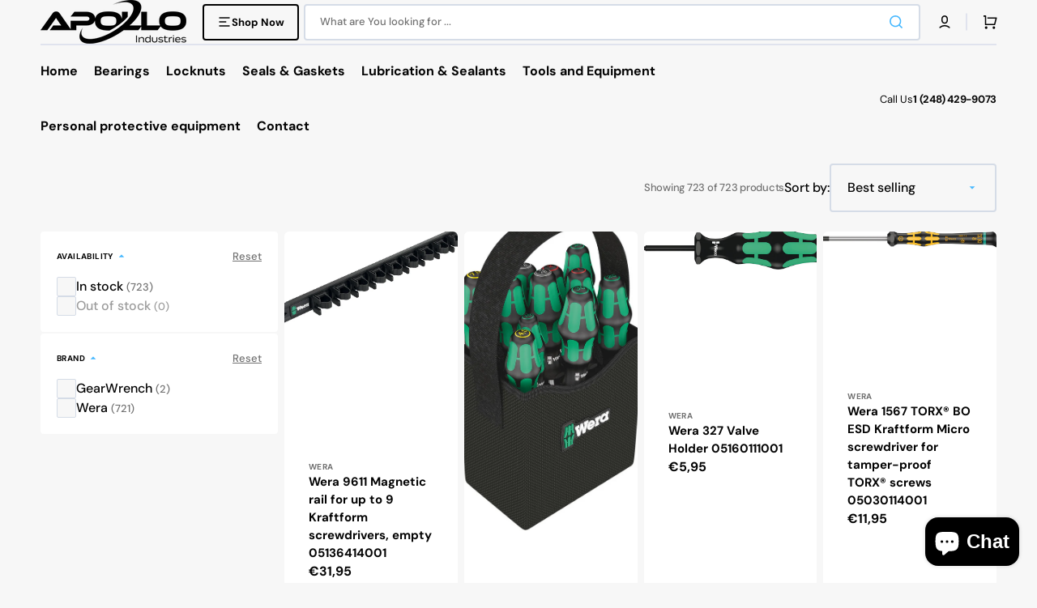

--- FILE ---
content_type: text/html; charset=utf-8
request_url: https://apollousa.com/en-de/collections/screwdrivers-and-nut-drivers
body_size: 53010
content:
<!doctype html>
<html
  class="no-js"
  lang="en"
  data-scheme="light"
  dir="ltr"
>
  <head>
    <meta charset="utf-8">
    <meta http-equiv="X-UA-Compatible" content="IE=edge">
    <meta name="viewport" content="width=device-width,initial-scale=1">
    <meta name="theme-color" content="">
    <link rel="canonical" href="https://apollousa.com/en-de/collections/screwdrivers-and-nut-drivers">
    <link rel="preconnect" href="https://cdn.shopify.com" crossorigin>

    <!-- BEGIN MerchantWidget Code -->
    <script
      id="merchantWidgetScript"
      src="https://www.gstatic.com/shopping/merchant/merchantwidget.js"
      defer
    ></script>
    <script type="text/javascript">
      merchantWidgetScript.addEventListener('load', function () {
        merchantwidget.start({
         position: 'LEFT_BOTTOM'
       });
      });
    </script>
    <!-- END MerchantWidget Code --><link rel="icon" type="image/png" href="//apollousa.com/cdn/shop/files/squarelogo.png?crop=center&height=32&v=1701912198&width=32"><link rel="preconnect" href="https://fonts.shopifycdn.com" crossorigin><title>
      Screwdrivers and Nut drivers
 &ndash; Apollo Industries </title>

    
      <meta
        name="description"
        content="Discover our premium range of screwdrivers and nut drivers, designed for professional use. Engineered for durability and precision, our tools are ideal for electricians, mechanics, and DIY experts. Shop now for the best selection, competitive prices, and fast delivery!"
      >
    

    

<meta property="og:site_name" content="Apollo Industries ">
<meta property="og:url" content="https://apollousa.com/en-de/collections/screwdrivers-and-nut-drivers">
<meta property="og:title" content="Screwdrivers and Nut drivers">
<meta property="og:type" content="product.group">
<meta property="og:description" content="Discover our premium range of screwdrivers and nut drivers, designed for professional use. Engineered for durability and precision, our tools are ideal for electricians, mechanics, and DIY experts. Shop now for the best selection, competitive prices, and fast delivery!"><meta property="og:image" content="http://apollousa.com/cdn/shop/collections/71ZPMHsZqSL._AC_UF894_1000_QL80_b3368bae-f8f7-4117-a332-e1a8ec307add.jpg?v=1729348686">
  <meta property="og:image:secure_url" content="https://apollousa.com/cdn/shop/collections/71ZPMHsZqSL._AC_UF894_1000_QL80_b3368bae-f8f7-4117-a332-e1a8ec307add.jpg?v=1729348686">
  <meta property="og:image:width" content="554">
  <meta property="og:image:height" content="574"><meta name="twitter:site" content="@https://x.com/apollousadotcom"><meta name="twitter:card" content="summary_large_image">
<meta name="twitter:title" content="Screwdrivers and Nut drivers">
<meta name="twitter:description" content="Discover our premium range of screwdrivers and nut drivers, designed for professional use. Engineered for durability and precision, our tools are ideal for electricians, mechanics, and DIY experts. Shop now for the best selection, competitive prices, and fast delivery!">


    <script src="//apollousa.com/cdn/shop/t/45/assets/constants.js?v=57430444635880596041766588896" defer="defer"></script>
    <script src="//apollousa.com/cdn/shop/t/45/assets/pubsub.js?v=2921868252632587581766588936" defer="defer"></script>
    <script src="//apollousa.com/cdn/shop/t/45/assets/global.js?v=37571192944654271601766588908" defer="defer"></script>

    <script>window.performance && window.performance.mark && window.performance.mark('shopify.content_for_header.start');</script><meta name="google-site-verification" content="-D6JiCqp9tvuF75PSwdxU0AdtkPsLbJZJ1CrxbCTtOg">
<meta name="facebook-domain-verification" content="yswkzzghribibjf4y87zmjb53kydh2">
<meta id="shopify-digital-wallet" name="shopify-digital-wallet" content="/30512414779/digital_wallets/dialog">
<meta name="shopify-checkout-api-token" content="078dd2db001bbf05967259ee5305e708">
<meta id="in-context-paypal-metadata" data-shop-id="30512414779" data-venmo-supported="false" data-environment="production" data-locale="en_US" data-paypal-v4="true" data-currency="EUR">
<link rel="alternate" type="application/atom+xml" title="Feed" href="/en-de/collections/screwdrivers-and-nut-drivers.atom" />
<link rel="next" href="/en-de/collections/screwdrivers-and-nut-drivers?page=2">
<link rel="alternate" hreflang="x-default" href="https://apollousa.com/collections/screwdrivers-and-nut-drivers">
<link rel="alternate" hreflang="en" href="https://apollousa.com/collections/screwdrivers-and-nut-drivers">
<link rel="alternate" hreflang="en-DE" href="https://apollousa.com/en-de/collections/screwdrivers-and-nut-drivers">
<link rel="alternate" type="application/json+oembed" href="https://apollousa.com/en-de/collections/screwdrivers-and-nut-drivers.oembed">
<script async="async" src="/checkouts/internal/preloads.js?locale=en-DE"></script>
<link rel="preconnect" href="https://shop.app" crossorigin="anonymous">
<script async="async" src="https://shop.app/checkouts/internal/preloads.js?locale=en-DE&shop_id=30512414779" crossorigin="anonymous"></script>
<script id="apple-pay-shop-capabilities" type="application/json">{"shopId":30512414779,"countryCode":"US","currencyCode":"EUR","merchantCapabilities":["supports3DS"],"merchantId":"gid:\/\/shopify\/Shop\/30512414779","merchantName":"Apollo Industries ","requiredBillingContactFields":["postalAddress","email"],"requiredShippingContactFields":["postalAddress","email"],"shippingType":"shipping","supportedNetworks":["visa","masterCard","amex","discover","elo","jcb"],"total":{"type":"pending","label":"Apollo Industries ","amount":"1.00"},"shopifyPaymentsEnabled":true,"supportsSubscriptions":true}</script>
<script id="shopify-features" type="application/json">{"accessToken":"078dd2db001bbf05967259ee5305e708","betas":["rich-media-storefront-analytics"],"domain":"apollousa.com","predictiveSearch":true,"shopId":30512414779,"locale":"en"}</script>
<script>var Shopify = Shopify || {};
Shopify.shop = "apollo-industries-llc.myshopify.com";
Shopify.locale = "en";
Shopify.currency = {"active":"EUR","rate":"0.883517466"};
Shopify.country = "DE";
Shopify.theme = {"name":"Copy of Apollo - JAN 2026 Updates","id":147571015830,"schema_name":"Stockmart","schema_version":"2.0.0","theme_store_id":2105,"role":"main"};
Shopify.theme.handle = "null";
Shopify.theme.style = {"id":null,"handle":null};
Shopify.cdnHost = "apollousa.com/cdn";
Shopify.routes = Shopify.routes || {};
Shopify.routes.root = "/en-de/";</script>
<script type="module">!function(o){(o.Shopify=o.Shopify||{}).modules=!0}(window);</script>
<script>!function(o){function n(){var o=[];function n(){o.push(Array.prototype.slice.apply(arguments))}return n.q=o,n}var t=o.Shopify=o.Shopify||{};t.loadFeatures=n(),t.autoloadFeatures=n()}(window);</script>
<script>
  window.ShopifyPay = window.ShopifyPay || {};
  window.ShopifyPay.apiHost = "shop.app\/pay";
  window.ShopifyPay.redirectState = null;
</script>
<script id="shop-js-analytics" type="application/json">{"pageType":"collection"}</script>
<script defer="defer" async type="module" src="//apollousa.com/cdn/shopifycloud/shop-js/modules/v2/client.init-shop-cart-sync_C5BV16lS.en.esm.js"></script>
<script defer="defer" async type="module" src="//apollousa.com/cdn/shopifycloud/shop-js/modules/v2/chunk.common_CygWptCX.esm.js"></script>
<script type="module">
  await import("//apollousa.com/cdn/shopifycloud/shop-js/modules/v2/client.init-shop-cart-sync_C5BV16lS.en.esm.js");
await import("//apollousa.com/cdn/shopifycloud/shop-js/modules/v2/chunk.common_CygWptCX.esm.js");

  window.Shopify.SignInWithShop?.initShopCartSync?.({"fedCMEnabled":true,"windoidEnabled":true});

</script>
<script>
  window.Shopify = window.Shopify || {};
  if (!window.Shopify.featureAssets) window.Shopify.featureAssets = {};
  window.Shopify.featureAssets['shop-js'] = {"shop-cart-sync":["modules/v2/client.shop-cart-sync_ZFArdW7E.en.esm.js","modules/v2/chunk.common_CygWptCX.esm.js"],"init-fed-cm":["modules/v2/client.init-fed-cm_CmiC4vf6.en.esm.js","modules/v2/chunk.common_CygWptCX.esm.js"],"shop-button":["modules/v2/client.shop-button_tlx5R9nI.en.esm.js","modules/v2/chunk.common_CygWptCX.esm.js"],"shop-cash-offers":["modules/v2/client.shop-cash-offers_DOA2yAJr.en.esm.js","modules/v2/chunk.common_CygWptCX.esm.js","modules/v2/chunk.modal_D71HUcav.esm.js"],"init-windoid":["modules/v2/client.init-windoid_sURxWdc1.en.esm.js","modules/v2/chunk.common_CygWptCX.esm.js"],"shop-toast-manager":["modules/v2/client.shop-toast-manager_ClPi3nE9.en.esm.js","modules/v2/chunk.common_CygWptCX.esm.js"],"init-shop-email-lookup-coordinator":["modules/v2/client.init-shop-email-lookup-coordinator_B8hsDcYM.en.esm.js","modules/v2/chunk.common_CygWptCX.esm.js"],"init-shop-cart-sync":["modules/v2/client.init-shop-cart-sync_C5BV16lS.en.esm.js","modules/v2/chunk.common_CygWptCX.esm.js"],"avatar":["modules/v2/client.avatar_BTnouDA3.en.esm.js"],"pay-button":["modules/v2/client.pay-button_FdsNuTd3.en.esm.js","modules/v2/chunk.common_CygWptCX.esm.js"],"init-customer-accounts":["modules/v2/client.init-customer-accounts_DxDtT_ad.en.esm.js","modules/v2/client.shop-login-button_C5VAVYt1.en.esm.js","modules/v2/chunk.common_CygWptCX.esm.js","modules/v2/chunk.modal_D71HUcav.esm.js"],"init-shop-for-new-customer-accounts":["modules/v2/client.init-shop-for-new-customer-accounts_ChsxoAhi.en.esm.js","modules/v2/client.shop-login-button_C5VAVYt1.en.esm.js","modules/v2/chunk.common_CygWptCX.esm.js","modules/v2/chunk.modal_D71HUcav.esm.js"],"shop-login-button":["modules/v2/client.shop-login-button_C5VAVYt1.en.esm.js","modules/v2/chunk.common_CygWptCX.esm.js","modules/v2/chunk.modal_D71HUcav.esm.js"],"init-customer-accounts-sign-up":["modules/v2/client.init-customer-accounts-sign-up_CPSyQ0Tj.en.esm.js","modules/v2/client.shop-login-button_C5VAVYt1.en.esm.js","modules/v2/chunk.common_CygWptCX.esm.js","modules/v2/chunk.modal_D71HUcav.esm.js"],"shop-follow-button":["modules/v2/client.shop-follow-button_Cva4Ekp9.en.esm.js","modules/v2/chunk.common_CygWptCX.esm.js","modules/v2/chunk.modal_D71HUcav.esm.js"],"checkout-modal":["modules/v2/client.checkout-modal_BPM8l0SH.en.esm.js","modules/v2/chunk.common_CygWptCX.esm.js","modules/v2/chunk.modal_D71HUcav.esm.js"],"lead-capture":["modules/v2/client.lead-capture_Bi8yE_yS.en.esm.js","modules/v2/chunk.common_CygWptCX.esm.js","modules/v2/chunk.modal_D71HUcav.esm.js"],"shop-login":["modules/v2/client.shop-login_D6lNrXab.en.esm.js","modules/v2/chunk.common_CygWptCX.esm.js","modules/v2/chunk.modal_D71HUcav.esm.js"],"payment-terms":["modules/v2/client.payment-terms_CZxnsJam.en.esm.js","modules/v2/chunk.common_CygWptCX.esm.js","modules/v2/chunk.modal_D71HUcav.esm.js"]};
</script>
<script>(function() {
  var isLoaded = false;
  function asyncLoad() {
    if (isLoaded) return;
    isLoaded = true;
    var urls = ["https:\/\/loox.io\/widget\/dVBolZ-kIr\/loox.1712599868050.js?shop=apollo-industries-llc.myshopify.com"];
    for (var i = 0; i < urls.length; i++) {
      var s = document.createElement('script');
      s.type = 'text/javascript';
      s.async = true;
      s.src = urls[i];
      var x = document.getElementsByTagName('script')[0];
      x.parentNode.insertBefore(s, x);
    }
  };
  if(window.attachEvent) {
    window.attachEvent('onload', asyncLoad);
  } else {
    window.addEventListener('load', asyncLoad, false);
  }
})();</script>
<script id="__st">var __st={"a":30512414779,"offset":-18000,"reqid":"f5b24f9f-5a01-43c1-9a7f-29b2dec74dab-1768822241","pageurl":"apollousa.com\/en-de\/collections\/screwdrivers-and-nut-drivers","u":"2ebb631e0089","p":"collection","rtyp":"collection","rid":311161290902};</script>
<script>window.ShopifyPaypalV4VisibilityTracking = true;</script>
<script id="captcha-bootstrap">!function(){'use strict';const t='contact',e='account',n='new_comment',o=[[t,t],['blogs',n],['comments',n],[t,'customer']],c=[[e,'customer_login'],[e,'guest_login'],[e,'recover_customer_password'],[e,'create_customer']],r=t=>t.map((([t,e])=>`form[action*='/${t}']:not([data-nocaptcha='true']) input[name='form_type'][value='${e}']`)).join(','),a=t=>()=>t?[...document.querySelectorAll(t)].map((t=>t.form)):[];function s(){const t=[...o],e=r(t);return a(e)}const i='password',u='form_key',d=['recaptcha-v3-token','g-recaptcha-response','h-captcha-response',i],f=()=>{try{return window.sessionStorage}catch{return}},m='__shopify_v',_=t=>t.elements[u];function p(t,e,n=!1){try{const o=window.sessionStorage,c=JSON.parse(o.getItem(e)),{data:r}=function(t){const{data:e,action:n}=t;return t[m]||n?{data:e,action:n}:{data:t,action:n}}(c);for(const[e,n]of Object.entries(r))t.elements[e]&&(t.elements[e].value=n);n&&o.removeItem(e)}catch(o){console.error('form repopulation failed',{error:o})}}const l='form_type',E='cptcha';function T(t){t.dataset[E]=!0}const w=window,h=w.document,L='Shopify',v='ce_forms',y='captcha';let A=!1;((t,e)=>{const n=(g='f06e6c50-85a8-45c8-87d0-21a2b65856fe',I='https://cdn.shopify.com/shopifycloud/storefront-forms-hcaptcha/ce_storefront_forms_captcha_hcaptcha.v1.5.2.iife.js',D={infoText:'Protected by hCaptcha',privacyText:'Privacy',termsText:'Terms'},(t,e,n)=>{const o=w[L][v],c=o.bindForm;if(c)return c(t,g,e,D).then(n);var r;o.q.push([[t,g,e,D],n]),r=I,A||(h.body.append(Object.assign(h.createElement('script'),{id:'captcha-provider',async:!0,src:r})),A=!0)});var g,I,D;w[L]=w[L]||{},w[L][v]=w[L][v]||{},w[L][v].q=[],w[L][y]=w[L][y]||{},w[L][y].protect=function(t,e){n(t,void 0,e),T(t)},Object.freeze(w[L][y]),function(t,e,n,w,h,L){const[v,y,A,g]=function(t,e,n){const i=e?o:[],u=t?c:[],d=[...i,...u],f=r(d),m=r(i),_=r(d.filter((([t,e])=>n.includes(e))));return[a(f),a(m),a(_),s()]}(w,h,L),I=t=>{const e=t.target;return e instanceof HTMLFormElement?e:e&&e.form},D=t=>v().includes(t);t.addEventListener('submit',(t=>{const e=I(t);if(!e)return;const n=D(e)&&!e.dataset.hcaptchaBound&&!e.dataset.recaptchaBound,o=_(e),c=g().includes(e)&&(!o||!o.value);(n||c)&&t.preventDefault(),c&&!n&&(function(t){try{if(!f())return;!function(t){const e=f();if(!e)return;const n=_(t);if(!n)return;const o=n.value;o&&e.removeItem(o)}(t);const e=Array.from(Array(32),(()=>Math.random().toString(36)[2])).join('');!function(t,e){_(t)||t.append(Object.assign(document.createElement('input'),{type:'hidden',name:u})),t.elements[u].value=e}(t,e),function(t,e){const n=f();if(!n)return;const o=[...t.querySelectorAll(`input[type='${i}']`)].map((({name:t})=>t)),c=[...d,...o],r={};for(const[a,s]of new FormData(t).entries())c.includes(a)||(r[a]=s);n.setItem(e,JSON.stringify({[m]:1,action:t.action,data:r}))}(t,e)}catch(e){console.error('failed to persist form',e)}}(e),e.submit())}));const S=(t,e)=>{t&&!t.dataset[E]&&(n(t,e.some((e=>e===t))),T(t))};for(const o of['focusin','change'])t.addEventListener(o,(t=>{const e=I(t);D(e)&&S(e,y())}));const B=e.get('form_key'),M=e.get(l),P=B&&M;t.addEventListener('DOMContentLoaded',(()=>{const t=y();if(P)for(const e of t)e.elements[l].value===M&&p(e,B);[...new Set([...A(),...v().filter((t=>'true'===t.dataset.shopifyCaptcha))])].forEach((e=>S(e,t)))}))}(h,new URLSearchParams(w.location.search),n,t,e,['guest_login'])})(!0,!0)}();</script>
<script integrity="sha256-4kQ18oKyAcykRKYeNunJcIwy7WH5gtpwJnB7kiuLZ1E=" data-source-attribution="shopify.loadfeatures" defer="defer" src="//apollousa.com/cdn/shopifycloud/storefront/assets/storefront/load_feature-a0a9edcb.js" crossorigin="anonymous"></script>
<script crossorigin="anonymous" defer="defer" src="//apollousa.com/cdn/shopifycloud/storefront/assets/shopify_pay/storefront-65b4c6d7.js?v=20250812"></script>
<script data-source-attribution="shopify.dynamic_checkout.dynamic.init">var Shopify=Shopify||{};Shopify.PaymentButton=Shopify.PaymentButton||{isStorefrontPortableWallets:!0,init:function(){window.Shopify.PaymentButton.init=function(){};var t=document.createElement("script");t.src="https://apollousa.com/cdn/shopifycloud/portable-wallets/latest/portable-wallets.en.js",t.type="module",document.head.appendChild(t)}};
</script>
<script data-source-attribution="shopify.dynamic_checkout.buyer_consent">
  function portableWalletsHideBuyerConsent(e){var t=document.getElementById("shopify-buyer-consent"),n=document.getElementById("shopify-subscription-policy-button");t&&n&&(t.classList.add("hidden"),t.setAttribute("aria-hidden","true"),n.removeEventListener("click",e))}function portableWalletsShowBuyerConsent(e){var t=document.getElementById("shopify-buyer-consent"),n=document.getElementById("shopify-subscription-policy-button");t&&n&&(t.classList.remove("hidden"),t.removeAttribute("aria-hidden"),n.addEventListener("click",e))}window.Shopify?.PaymentButton&&(window.Shopify.PaymentButton.hideBuyerConsent=portableWalletsHideBuyerConsent,window.Shopify.PaymentButton.showBuyerConsent=portableWalletsShowBuyerConsent);
</script>
<script data-source-attribution="shopify.dynamic_checkout.cart.bootstrap">document.addEventListener("DOMContentLoaded",(function(){function t(){return document.querySelector("shopify-accelerated-checkout-cart, shopify-accelerated-checkout")}if(t())Shopify.PaymentButton.init();else{new MutationObserver((function(e,n){t()&&(Shopify.PaymentButton.init(),n.disconnect())})).observe(document.body,{childList:!0,subtree:!0})}}));
</script>
<link id="shopify-accelerated-checkout-styles" rel="stylesheet" media="screen" href="https://apollousa.com/cdn/shopifycloud/portable-wallets/latest/accelerated-checkout-backwards-compat.css" crossorigin="anonymous">
<style id="shopify-accelerated-checkout-cart">
        #shopify-buyer-consent {
  margin-top: 1em;
  display: inline-block;
  width: 100%;
}

#shopify-buyer-consent.hidden {
  display: none;
}

#shopify-subscription-policy-button {
  background: none;
  border: none;
  padding: 0;
  text-decoration: underline;
  font-size: inherit;
  cursor: pointer;
}

#shopify-subscription-policy-button::before {
  box-shadow: none;
}

      </style>
<script id="sections-script" data-sections="header,footer" defer="defer" src="//apollousa.com/cdn/shop/t/45/compiled_assets/scripts.js?v=34298"></script>
<script>window.performance && window.performance.mark && window.performance.mark('shopify.content_for_header.end');</script>


    <style data-shopify>
      @font-face {
  font-family: "DM Sans";
  font-weight: 400;
  font-style: normal;
  font-display: swap;
  src: url("//apollousa.com/cdn/fonts/dm_sans/dmsans_n4.ec80bd4dd7e1a334c969c265873491ae56018d72.woff2") format("woff2"),
       url("//apollousa.com/cdn/fonts/dm_sans/dmsans_n4.87bdd914d8a61247b911147ae68e754d695c58a6.woff") format("woff");
}

      @font-face {
  font-family: "DM Sans";
  font-weight: 700;
  font-style: normal;
  font-display: swap;
  src: url("//apollousa.com/cdn/fonts/dm_sans/dmsans_n7.97e21d81502002291ea1de8aefb79170c6946ce5.woff2") format("woff2"),
       url("//apollousa.com/cdn/fonts/dm_sans/dmsans_n7.af5c214f5116410ca1d53a2090665620e78e2e1b.woff") format("woff");
}

      @font-face {
  font-family: "DM Sans";
  font-weight: 700;
  font-style: normal;
  font-display: swap;
  src: url("//apollousa.com/cdn/fonts/dm_sans/dmsans_n7.97e21d81502002291ea1de8aefb79170c6946ce5.woff2") format("woff2"),
       url("//apollousa.com/cdn/fonts/dm_sans/dmsans_n7.af5c214f5116410ca1d53a2090665620e78e2e1b.woff") format("woff");
}

      @font-face {
  font-family: "DM Sans";
  font-weight: 700;
  font-style: normal;
  font-display: swap;
  src: url("//apollousa.com/cdn/fonts/dm_sans/dmsans_n7.97e21d81502002291ea1de8aefb79170c6946ce5.woff2") format("woff2"),
       url("//apollousa.com/cdn/fonts/dm_sans/dmsans_n7.af5c214f5116410ca1d53a2090665620e78e2e1b.woff") format("woff");
}

      @font-face {
  font-family: "DM Sans";
  font-weight: 400;
  font-style: normal;
  font-display: swap;
  src: url("//apollousa.com/cdn/fonts/dm_sans/dmsans_n4.ec80bd4dd7e1a334c969c265873491ae56018d72.woff2") format("woff2"),
       url("//apollousa.com/cdn/fonts/dm_sans/dmsans_n4.87bdd914d8a61247b911147ae68e754d695c58a6.woff") format("woff");
}

      @font-face {
  font-family: "DM Sans";
  font-weight: 700;
  font-style: normal;
  font-display: swap;
  src: url("//apollousa.com/cdn/fonts/dm_sans/dmsans_n7.97e21d81502002291ea1de8aefb79170c6946ce5.woff2") format("woff2"),
       url("//apollousa.com/cdn/fonts/dm_sans/dmsans_n7.af5c214f5116410ca1d53a2090665620e78e2e1b.woff") format("woff");
}

      @font-face {
  font-family: "DM Sans";
  font-weight: 700;
  font-style: normal;
  font-display: swap;
  src: url("//apollousa.com/cdn/fonts/dm_sans/dmsans_n7.97e21d81502002291ea1de8aefb79170c6946ce5.woff2") format("woff2"),
       url("//apollousa.com/cdn/fonts/dm_sans/dmsans_n7.af5c214f5116410ca1d53a2090665620e78e2e1b.woff") format("woff");
}

      @font-face {
  font-family: "DM Sans";
  font-weight: 700;
  font-style: normal;
  font-display: swap;
  src: url("//apollousa.com/cdn/fonts/dm_sans/dmsans_n7.97e21d81502002291ea1de8aefb79170c6946ce5.woff2") format("woff2"),
       url("//apollousa.com/cdn/fonts/dm_sans/dmsans_n7.af5c214f5116410ca1d53a2090665620e78e2e1b.woff") format("woff");
}

      @font-face {
  font-family: "DM Sans";
  font-weight: 700;
  font-style: normal;
  font-display: swap;
  src: url("//apollousa.com/cdn/fonts/dm_sans/dmsans_n7.97e21d81502002291ea1de8aefb79170c6946ce5.woff2") format("woff2"),
       url("//apollousa.com/cdn/fonts/dm_sans/dmsans_n7.af5c214f5116410ca1d53a2090665620e78e2e1b.woff") format("woff");
}

      @font-face {
  font-family: "DM Sans";
  font-weight: 400;
  font-style: normal;
  font-display: swap;
  src: url("//apollousa.com/cdn/fonts/dm_sans/dmsans_n4.ec80bd4dd7e1a334c969c265873491ae56018d72.woff2") format("woff2"),
       url("//apollousa.com/cdn/fonts/dm_sans/dmsans_n4.87bdd914d8a61247b911147ae68e754d695c58a6.woff") format("woff");
}

      @font-face {
  font-family: "DM Sans";
  font-weight: 300;
  font-style: normal;
  font-display: swap;
  src: url("//apollousa.com/cdn/fonts/dm_sans/dmsans_n3.d218434bb518134511e5205d90c23cfb8a1b261b.woff2") format("woff2"),
       url("//apollousa.com/cdn/fonts/dm_sans/dmsans_n3.0c324a11de656e0e3f656188ad5de9ff34f70c04.woff") format("woff");
}

      @font-face {
  font-family: "DM Sans";
  font-weight: 400;
  font-style: normal;
  font-display: swap;
  src: url("//apollousa.com/cdn/fonts/dm_sans/dmsans_n4.ec80bd4dd7e1a334c969c265873491ae56018d72.woff2") format("woff2"),
       url("//apollousa.com/cdn/fonts/dm_sans/dmsans_n4.87bdd914d8a61247b911147ae68e754d695c58a6.woff") format("woff");
}

      @font-face {
  font-family: "DM Sans";
  font-weight: 500;
  font-style: normal;
  font-display: swap;
  src: url("//apollousa.com/cdn/fonts/dm_sans/dmsans_n5.8a0f1984c77eb7186ceb87c4da2173ff65eb012e.woff2") format("woff2"),
       url("//apollousa.com/cdn/fonts/dm_sans/dmsans_n5.9ad2e755a89e15b3d6c53259daad5fc9609888e6.woff") format("woff");
}

      @font-face {
  font-family: "DM Sans";
  font-weight: 700;
  font-style: normal;
  font-display: swap;
  src: url("//apollousa.com/cdn/fonts/dm_sans/dmsans_n7.97e21d81502002291ea1de8aefb79170c6946ce5.woff2") format("woff2"),
       url("//apollousa.com/cdn/fonts/dm_sans/dmsans_n7.af5c214f5116410ca1d53a2090665620e78e2e1b.woff") format("woff");
}

      @font-face {
  font-family: "DM Sans";
  font-weight: 400;
  font-style: italic;
  font-display: swap;
  src: url("//apollousa.com/cdn/fonts/dm_sans/dmsans_i4.b8fe05e69ee95d5a53155c346957d8cbf5081c1a.woff2") format("woff2"),
       url("//apollousa.com/cdn/fonts/dm_sans/dmsans_i4.403fe28ee2ea63e142575c0aa47684d65f8c23a0.woff") format("woff");
}

      @font-face {
  font-family: "DM Sans";
  font-weight: 700;
  font-style: italic;
  font-display: swap;
  src: url("//apollousa.com/cdn/fonts/dm_sans/dmsans_i7.52b57f7d7342eb7255084623d98ab83fd96e7f9b.woff2") format("woff2"),
       url("//apollousa.com/cdn/fonts/dm_sans/dmsans_i7.d5e14ef18a1d4a8ce78a4187580b4eb1759c2eda.woff") format("woff");
}

      @font-face {
  font-family: "DM Sans";
  font-weight: 700;
  font-style: italic;
  font-display: swap;
  src: url("//apollousa.com/cdn/fonts/dm_sans/dmsans_i7.52b57f7d7342eb7255084623d98ab83fd96e7f9b.woff2") format("woff2"),
       url("//apollousa.com/cdn/fonts/dm_sans/dmsans_i7.d5e14ef18a1d4a8ce78a4187580b4eb1759c2eda.woff") format("woff");
}


      :root {
        --spaced-section: 5rem;

        --font-body-family: "DM Sans", sans-serif;
        --font-body-style: normal;
        --font-body-weight: 400;

        --font-body-scale: 1.6;
        --font-body-line-height: 1.3;

        --font-heading-family: "DM Sans", sans-serif;
        --font-heading-style: normal;
        --font-heading-weight: 700;
        --font-heading-letter-spacing: -0.2em;
        --font-heading-line-height: 1.1;

        --font-subtitle-family: "DM Sans", sans-serif;
        --font-subtitle-style: normal;
        --font-subtitle-weight: 700;
        --font-subtitle-text-transform: uppercase;
        --font-subtitle-scale: 1.0;

        --font-heading-h1-scale: 1.0;
        --font-heading-h2-scale: 1.0;
        --font-heading-h3-scale: 1.0;
        --font-heading-h4-scale: 1.0;

        --font-heading-card-family: "DM Sans", sans-serif;
        --font-heading-card-style: normal;
        --font-heading-card-weight: 700;
        --font-text-card-family: "DM Sans", sans-serif;
        --font-text-card-style: normal;
        --font-text-card-weight: 400;

        --font-heading-card-scale: 1.5;
        --font-text-card-scale: 1.2;

        --font-button-family: "DM Sans", sans-serif;
        --font-button-style: normal;
        --font-button-weight: 700;
        --font-button-text-transform: none;
        --font-button-letter-spacing: 0;
        --font-subtitle-letter-spacing: 0.04em;

        --font-header-menu-family: "DM Sans", sans-serif;
        --font-header-menu-style: normal;
        --font-header-menu-weight: 700;
        --font-header-menu-text-transform: none;

        --font-footer-menu-family: "DM Sans", sans-serif;
        --font-footer-menu-style: normal;
        --font-footer-menu-weight: 700;
        --font-footer-link-size: 13px;

        --font-popups-heading-family: "DM Sans", sans-serif;
        --font-popups-heading-style: normal;
        --font-popups-heading-weight: 700;
        --font-popups-text-family: "DM Sans", sans-serif;
        --font-popups-text-style: normal;
        --font-popups-text-weight: 400;
        --font-popup-heading-scale: 1.0;
        --font-popup-text-scale: 1.0;
        --font-notification-heading-scale: 1.0;
        --font-notification-text-scale: 1.0;

        --color-base-text: 4, 4, 4;
        --color-secondary-text: 113, 113, 113;
        --color-title-text: 4, 4, 4;
        --dot-background-color: , , ;

        --color-base-background-1: 247, 247, 247;
        --color-base-background-2: 255, 255, 255;
        --color-base-background-5: 245, 245, 241;
        --color-base-background-3: 37, 37, 37;
        --color-base-background-4: 40, 40, 40;

        --color-announcement-bar-background-1: 0, 0, 0;
        --color-announcement-bar-background-2: 0, 0, 0;

        --color-base-solid-button-labels: 255, 255, 255;
        --color-base-solid-button-labels-hover: 255, 255, 255;
        --color-base-button-background: 70, 184, 255;
        --color-base-button-background-hover: 70, 184, 255;
        --color-base-outline-button-labels: 0, 0, 0;
        --color-base-outline-button-labels-hover: 70, 184, 255;
        --color-secondary-button-labels: 0, 0, 0;
        --color-secondary-button-labels-hover: 0, 0, 0;
        --color-tertiary-button-labels: 255, 255, 255;
        --color-tertiary-button-labels-hover: 70, 184, 255;
        --color-tertiary-button-background: 255, 255, 255;
        --color-tertiary-button-background-hover: 255, 255, 255;
        --border-radius-button: 4px;
        --color-text-accent: 70, 184, 255;
        --color-badge-background: #D5E7DD;
        --color-badge-text: #1E6C3F;
        --color-secondary-accent: #1E6C3F;

        --payment-terms-background-color: #f7f7f7;
        --color-overlay-background: 0, 0, 0;
        --color-base-background-input: 255, 255, 255;

        --color-base-border-input: 213, 220, 231;
        --color-hover-border-input: 70, 184, 255;

        --color-badge-sale-background: 213, 231, 221;
        --color-badge-sale-text: 30, 108, 63;
        --color-badge-soldout-background: 213, 31, 75;
        --color-badge-soldout-text: 255, 255, 255;
        --color-border: 224, 227, 238;
        --color-background-card: 255, 255, 255;
        --color-background-card-dark: 247, 247, 247;
        --color-scheme-toggle: 235, 235, 235;
        --color-scheme-toggle-text: 113, 113, 113;
      }

      @media screen and (min-width: 990px) {
        :root {
          --spaced-section: 16rem;
        }
      }

      *,
      *::before,
      *::after {
        box-sizing: inherit;
      }

      html {
        box-sizing: border-box;
        font-size: 10px;
        height: 100%;
      }

      body {
        position: relative;
        display: flex;
        flex-direction: column;
        min-height: 100%;
        margin: 0;
        font-size: calc(var(--font-body-scale) * 1rem);
        line-height: 1.5;
        font-family: var(--font-body-family);
        font-style: var(--font-body-style);
        font-weight: var(--font-body-weight);
        overflow-x: hidden;
        scroll-behavior: smooth;
        -webkit-font-smoothing: antialiased;
        -moz-osx-font-smoothing: grayscale;
      }

      #MainContent {
        flex-grow: 1;
      }
    </style>

    <link href="//apollousa.com/cdn/shop/t/45/assets/swiper-bundle.min.css?v=67104566617031410831766588988" rel="stylesheet" type="text/css" media="all" />
    <link href="//apollousa.com/cdn/shop/t/45/assets/base.css?v=153131476058145202011766588859" rel="stylesheet" type="text/css" media="all" />
<link href="//apollousa.com/cdn/shop/t/45/assets/section-reviews.css?v=139319087961409867431766588979" rel="stylesheet" type="text/css" media="all" />
<link
        rel="stylesheet"
        href="//apollousa.com/cdn/shop/t/45/assets/component-predictive-search.css?v=142162768390384479521766588890"
        media="print"
        onload="this.media='all'"
      >
      <link rel="preload" as="font" href="//apollousa.com/cdn/fonts/dm_sans/dmsans_n4.ec80bd4dd7e1a334c969c265873491ae56018d72.woff2" type="font/woff2" crossorigin>
      

      <link rel="preload" as="font" href="//apollousa.com/cdn/fonts/dm_sans/dmsans_n7.97e21d81502002291ea1de8aefb79170c6946ce5.woff2" type="font/woff2" crossorigin>
      
<script>
      document.documentElement.className = document.documentElement.className.replace('no-js', 'js');
      if (Shopify.designMode) {
        document.documentElement.classList.add('shopify-design-mode');
      }
    </script>

    <script src="//apollousa.com/cdn/shop/t/45/assets/jquery-3.6.0.js?v=32573363768646652941766588913" defer="defer"></script>
    <script src="//apollousa.com/cdn/shop/t/45/assets/swiper-bundle.min.js?v=59665753948720967221766588988" defer="defer"></script>
    <script src="//apollousa.com/cdn/shop/t/45/assets/product-card.js?v=157130705868214899451766588929" defer="defer"></script>
    <script src="//apollousa.com/cdn/shop/t/45/assets/popup.js?v=39813363312401138461766588927" defer="defer"></script>
    

    <script>
      let cscoDarkMode = {};

      (function () {
        const body = document.querySelector('html[data-scheme]');

        cscoDarkMode = {
          init: function (e) {
            this.initMode(e);
            window.matchMedia('(prefers-color-scheme: dark)').addListener((e) => {
              this.initMode(e);
            });

            window.addEventListener('load', () => {
              const toggleBtns = document.querySelectorAll('.header__toggle-scheme');
              toggleBtns.forEach((btn) => {
                btn.addEventListener('click', (e) => {
                  e.preventDefault();

                  if ('auto' === body.getAttribute('data-scheme')) {
                    if (window.matchMedia('(prefers-color-scheme: dark)').matches) {
                      cscoDarkMode.changeScheme('light', true);
                    } else if (window.matchMedia('(prefers-color-scheme: light)').matches) {
                      cscoDarkMode.changeScheme('dark', true);
                    }
                  } else {
                    if ('dark' === body.getAttribute('data-scheme')) {
                      cscoDarkMode.changeScheme('light', true);
                    } else {
                      cscoDarkMode.changeScheme('dark', true);
                    }
                  }
                });
              });
            });
          },
          initMode: function (e) {
            let siteScheme = false;
            switch (
              'light' // Field. User’s system preference.
            ) {
              case 'dark':
                siteScheme = 'dark';
                break;
              case 'light':
                siteScheme = 'light';
                break;
              case 'system':
                siteScheme = 'auto';
                break;
            }
            if ('false') {
              // Field. Enable dark/light mode toggle.
              if ('light' === localStorage.getItem('_color_schema')) {
                siteScheme = 'light';
              }
              if ('dark' === localStorage.getItem('_color_schema')) {
                siteScheme = 'dark';
              }
            }
            if (siteScheme && siteScheme !== body.getAttribute('data-scheme')) {
              this.changeScheme(siteScheme, false);
            }
          },
          changeScheme: function (siteScheme, cookie) {
            body.classList.add('scheme-toggled');
            body.setAttribute('data-scheme', siteScheme);
            if (cookie) {
              localStorage.setItem('_color_schema', siteScheme);
            }
            setTimeout(() => {
              body.classList.remove('scheme-toggled');
            }, 100);
          },
        };
      })();

      cscoDarkMode.init();

      document.addEventListener('shopify:section:load', function () {
        setTimeout(() => {
          cscoDarkMode.init();
        }, 100);
      });
    </script>
  <!-- BEGIN app block: shopify://apps/ot-theme-sections/blocks/otsb-style/45c0d634-d78b-458c-8bca-17086e7d65aa --><link href="//cdn.shopify.com/extensions/019bc4db-55e4-7817-9a3f-2704fee0c1e1/xpify-front-base-88/assets/otsb-style.min.css" rel="stylesheet" type="text/css" media="all" />
<script>
  window.otsb={main_script_enabled:true,sliderScript:"https://cdn.shopify.com/extensions/019bc4db-55e4-7817-9a3f-2704fee0c1e1/xpify-front-base-88/assets/otsb-splide.min.js",loadedScript:window?.otsb?.loadedScript||[],components:{splides:{}}};
</script><script src="https://cdn.shopify.com/extensions/019bc4db-55e4-7817-9a3f-2704fee0c1e1/xpify-front-base-88/assets/otsb-script.min.js" defer="defer"></script>

<!-- END app block --><!-- BEGIN app block: shopify://apps/avada-seo-suite/blocks/avada-seo/15507c6e-1aa3-45d3-b698-7e175e033440 --><script>
  window.AVADA_SEO_ENABLED = true;
</script><!-- BEGIN app snippet: avada-broken-link-manager --><!-- END app snippet --><!-- BEGIN app snippet: avada-seo-site --><meta name="" content="" /><meta name="" content="" /><meta name="" content="" /><meta name="" content="" /><meta name="" content="" /><!-- END app snippet --><!-- BEGIN app snippet: avada-robot-onpage --><!-- Avada SEO Robot Onpage -->












<!-- END app snippet --><!-- BEGIN app snippet: avada-frequently-asked-questions -->







<!-- END app snippet --><!-- BEGIN app snippet: avada-custom-css --> <!-- BEGIN Avada SEO custom CSS END -->


<!-- END Avada SEO custom CSS END -->
<!-- END app snippet --><!-- BEGIN app snippet: avada-blog-posts-and-article --><!-- END app snippet --><!-- BEGIN app snippet: avada-homepage --><!-- END app snippet --><!-- BEGIN app snippet: avada-product-and-collection --><script type="application/ld+json">
  {
    "@context": "https://schema.org",
    "@type": "ItemList",
    "name": "Featured Products in Collection",
    "itemListElement": [{
        "@type": "ListItem",
        "position": "1",
        "name": "Wera 9611 Magnetic rail for up to 9 Kraftform screwdrivers, empty 05136414001",
        "url": "https://apollousa.com/en-de/products/wera-9611-magnetic-rail-for-up-to-9-kraftform-screwdrivers-empty-05136414001","image": ["//apollousa.com/cdn/shop/files/9611.jpg?v=1763850113"]},{
        "@type": "ListItem",
        "position": "2",
        "name": "Wera Kraftform 2go 300 05004313001",
        "url": "https://apollousa.com/en-de/products/wera-kraftform-2go-300-05004313001","image": ["//apollousa.com/cdn/shop/files/kraftform_2go_300.jpg?v=1763852962"]},{
        "@type": "ListItem",
        "position": "3",
        "name": "Wera 327 Valve Holder 05160111001",
        "url": "https://apollousa.com/en-de/products/wera-327-valve-holder-05160111001","image": ["//apollousa.com/cdn/shop/files/327.jpg?v=1763852958"]},{
        "@type": "ListItem",
        "position": "4",
        "name": "Wera 1567 TORX® BO ESD Kraftform Micro screwdriver for tamper-proof TORX® screws 05030114001",
        "url": "https://apollousa.com/en-de/products/wera-1567-torx-bo-esd-kraftform-micro-screwdriver-for-tamper-proof-torx-screws-05030114001","image": ["//apollousa.com/cdn/shop/files/1567_torx_bo_esd_micro_tx8_60.jpg?v=1763852955"]},{
        "@type": "ListItem",
        "position": "5",
        "name": "Wera 1567 TORX® BO ESD Kraftform Micro screwdriver for tamper-proof TORX® screws 05030113001",
        "url": "https://apollousa.com/en-de/products/wera-1567-torx-bo-esd-kraftform-micro-screwdriver-for-tamper-proof-torx-screws-05030113001","image": ["//apollousa.com/cdn/shop/files/1567_torx_bo_esd_micro_tx6_60.jpg?v=1763852951"]},{
        "@type": "ListItem",
        "position": "6",
        "name": "Wera 2067 TORX® BO Screwdriver for tamper-proof TORX® screws for electronic applications 05118048001",
        "url": "https://apollousa.com/en-de/products/wera-2067-torx-bo-screwdriver-for-tamper-proof-torx-screws-for-electronic-applications-05118048001","image": ["//apollousa.com/cdn/shop/files/2067_torx_bo_micro_tx9.jpg?v=1763852947"]},{
        "@type": "ListItem",
        "position": "7",
        "name": "Wera 2067 TORX® BO Screwdriver for tamper-proof TORX® screws for electronic applications 05118046001",
        "url": "https://apollousa.com/en-de/products/wera-2067-torx-bo-screwdriver-for-tamper-proof-torx-screws-for-electronic-applications-05118046001","image": ["//apollousa.com/cdn/shop/files/2067_torx_bo_micro_tx8.jpg?v=1763852944"]},{
        "@type": "ListItem",
        "position": "8",
        "name": "Wera 2067 TORX® BO Screwdriver for tamper-proof TORX® screws for electronic applications 05118044001",
        "url": "https://apollousa.com/en-de/products/wera-2067-torx-bo-screwdriver-for-tamper-proof-torx-screws-for-electronic-applications-05118044001","image": ["//apollousa.com/cdn/shop/files/2067_torx_bo_micro_tx7.jpg?v=1763852939"]},{
        "@type": "ListItem",
        "position": "9",
        "name": "Wera 2067 TORX® BO Screwdriver for tamper-proof TORX® screws for electronic applications 05118054001",
        "url": "https://apollousa.com/en-de/products/wera-2067-torx-bo-screwdriver-for-tamper-proof-torx-screws-for-electronic-applications-05118054001","image": ["//apollousa.com/cdn/shop/files/2067_torx_bo_micro_tx20.jpg?v=1763852936"]},{
        "@type": "ListItem",
        "position": "10",
        "name": "Wera 2067 TORX® BO Screwdriver for tamper-proof TORX® screws for electronic applications 05118052001",
        "url": "https://apollousa.com/en-de/products/wera-2067-torx-bo-screwdriver-for-tamper-proof-torx-screws-for-electronic-applications-05118052001","image": ["//apollousa.com/cdn/shop/files/2067_torx_bo_micro_tx15.jpg?v=1763852932"]},{
        "@type": "ListItem",
        "position": "11",
        "name": "Wera 2067 TORX® BO Screwdriver for tamper-proof TORX® screws for electronic applications 05118050001",
        "url": "https://apollousa.com/en-de/products/wera-2067-torx-bo-screwdriver-for-tamper-proof-torx-screws-for-electronic-applications-05118050001","image": ["//apollousa.com/cdn/shop/files/2067_torx_bo_micro_tx10.jpg?v=1763852928"]},{
        "@type": "ListItem",
        "position": "12",
        "name": "Wera 367 TORX® BO Screwdriver for tamper-proof TORX® screws 05138259001",
        "url": "https://apollousa.com/en-de/products/wera-367-torx-bo-screwdriver-for-tamper-proof-torx-screws-05138259001","image": ["//apollousa.com/cdn/shop/files/367_torx_tx9_60_9b827347-784a-49c8-af83-214cf1c6333e.jpg?v=1763852925"]},{
        "@type": "ListItem",
        "position": "13",
        "name": "Wera 367 TORX® BO Screwdriver for tamper-proof TORX® screws 05138258001",
        "url": "https://apollousa.com/en-de/products/wera-367-torx-bo-screwdriver-for-tamper-proof-torx-screws-05138258001","image": ["//apollousa.com/cdn/shop/files/367_torx_tx8_60_666fdd36-0767-40b1-b52a-e1f7815a59ff.jpg?v=1763852919"]},{
        "@type": "ListItem",
        "position": "14",
        "name": "Wera 367 TORX® BO Screwdriver for tamper-proof TORX® screws 05138257001",
        "url": "https://apollousa.com/en-de/products/wera-367-torx-bo-screwdriver-for-tamper-proof-torx-screws-05138257001","image": ["//apollousa.com/cdn/shop/files/367_torx_tx7_60_4acf873b-64a1-473d-b370-706e7c114b9b.jpg?v=1763852916"]},{
        "@type": "ListItem",
        "position": "15",
        "name": "Wera 367 TORX® BO Screwdriver for tamper-proof TORX® screws 05138266001",
        "url": "https://apollousa.com/en-de/products/wera-367-torx-bo-screwdriver-for-tamper-proof-torx-screws-05138266001","image": ["//apollousa.com/cdn/shop/files/367_torx_tx40_130_496bd5d9-aace-4585-bb29-ba13d3abaacf.jpg?v=1763852912"]},{
        "@type": "ListItem",
        "position": "16",
        "name": "Wera 367 TORX® BO Screwdriver for tamper-proof TORX® screws 05138265001",
        "url": "https://apollousa.com/en-de/products/wera-367-torx-bo-screwdriver-for-tamper-proof-torx-screws-05138265001","image": ["//apollousa.com/cdn/shop/files/367_torx_tx30_115_358d2568-0ee7-4cd5-867f-0b4810cd0e12.jpg?v=1763852909"]},{
        "@type": "ListItem",
        "position": "17",
        "name": "Wera 367 TORX® BO Screwdriver for tamper-proof TORX® screws 05138264001",
        "url": "https://apollousa.com/en-de/products/wera-367-torx-bo-screwdriver-for-tamper-proof-torx-screws-05138264001","image": ["//apollousa.com/cdn/shop/files/367_torx_tx27_115_e200f2c8-a98f-4bd0-b7ae-437030bfcf0b.jpg?v=1763852905"]},{
        "@type": "ListItem",
        "position": "18",
        "name": "Wera 367 TORX® BO Screwdriver for tamper-proof TORX® screws 05138263001",
        "url": "https://apollousa.com/en-de/products/wera-367-torx-bo-screwdriver-for-tamper-proof-torx-screws-05138263001","image": ["//apollousa.com/cdn/shop/files/367_torx_tx25_100_a54ce621-fe2c-4530-a417-103d568d3a42.jpg?v=1763852904"]},{
        "@type": "ListItem",
        "position": "19",
        "name": "Wera 367 TORX® BO Screwdriver for tamper-proof TORX® screws 05138270001",
        "url": "https://apollousa.com/en-de/products/wera-367-torx-bo-screwdriver-for-tamper-proof-torx-screws-05138270001","image": ["//apollousa.com/cdn/shop/files/367_torx_bo_209f0d69-ff64-4bfa-a135-edb47ba4653a.jpg?v=1763852900"]},{
        "@type": "ListItem",
        "position": "20",
        "name": "Wera 367 TORX® BO Screwdriver for tamper-proof TORX® screws 05138262001",
        "url": "https://apollousa.com/en-de/products/wera-367-torx-bo-screwdriver-for-tamper-proof-torx-screws-05138262001","image": ["//apollousa.com/cdn/shop/files/367_torx_tx20_100_d2404d0f-63a7-4563-9524-520d030ae854.jpg?v=1763852895"]},{
        "@type": "ListItem",
        "position": "21",
        "name": "Wera 367 TORX® BO Screwdriver for tamper-proof TORX® screws 05138261001",
        "url": "https://apollousa.com/en-de/products/wera-367-torx-bo-screwdriver-for-tamper-proof-torx-screws-05138261001","image": ["//apollousa.com/cdn/shop/files/367_torx_tx15_80_5a3ac453-d61f-446d-bf7e-9c156eca90a4.jpg?v=1763852891"]},{
        "@type": "ListItem",
        "position": "22",
        "name": "Wera 367 TORX® BO Screwdriver for tamper-proof TORX® screws 05138269001",
        "url": "https://apollousa.com/en-de/products/wera-367-torx-bo-screwdriver-for-tamper-proof-torx-screws-05138269001","image": ["//apollousa.com/cdn/shop/files/367_torx_bo_a58917d7-c8de-4f70-9438-7e953c4debe5.jpg?v=1763852887"]},{
        "@type": "ListItem",
        "position": "23",
        "name": "Wera 367 TORX® BO Screwdriver for tamper-proof TORX® screws 05138260001",
        "url": "https://apollousa.com/en-de/products/wera-367-torx-bo-screwdriver-for-tamper-proof-torx-screws-05138260001","image": ["//apollousa.com/cdn/shop/files/367_torx_tx10_80_7a0e27fd-6992-4ae0-92c2-1b3583f5277e.jpg?v=1763852883"]},{
        "@type": "ListItem",
        "position": "24",
        "name": "Wera 367 TORX® BO Screwdriver for tamper-proof TORX® screws 05138268001",
        "url": "https://apollousa.com/en-de/products/wera-367-torx-bo-screwdriver-for-tamper-proof-torx-screws-05138268001","image": ["//apollousa.com/cdn/shop/files/367_torx_bo.jpg?v=1763852879"]},{
        "@type": "ListItem",
        "position": "25",
        "name": "Wera 3167 i VDE insulated TORX® screwdriver, stainless steel 05022761001",
        "url": "https://apollousa.com/en-de/products/wera-3167-i-vde-insulated-torx-screwdriver-stainless-steel-05022761001","image": ["//apollousa.com/cdn/shop/files/3167_i_torx_vde_tx9.jpg?v=1763852876"]},{
        "@type": "ListItem",
        "position": "26",
        "name": "Wera 3167 i VDE insulated TORX® screwdriver, stainless steel 05022760001",
        "url": "https://apollousa.com/en-de/products/wera-3167-i-vde-insulated-torx-screwdriver-stainless-steel-05022760001","image": ["//apollousa.com/cdn/shop/files/3167_i_torx_vde_tx8.jpg?v=1763852872"]},{
        "@type": "ListItem",
        "position": "27",
        "name": "Wera 3167 i VDE insulated TORX® screwdriver, stainless steel 05022766001",
        "url": "https://apollousa.com/en-de/products/wera-3167-i-vde-insulated-torx-screwdriver-stainless-steel-05022766001","image": ["//apollousa.com/cdn/shop/files/3167_i_torx_vde_tx30.jpg?v=1763852868"]},{
        "@type": "ListItem",
        "position": "28",
        "name": "Wera 3167 i VDE insulated TORX® screwdriver, stainless steel 05022765001",
        "url": "https://apollousa.com/en-de/products/wera-3167-i-vde-insulated-torx-screwdriver-stainless-steel-05022765001","image": ["//apollousa.com/cdn/shop/files/3167_i_torx_vde_tx25.jpg?v=1763852865"]},{
        "@type": "ListItem",
        "position": "29",
        "name": "Wera 3167 i VDE insulated TORX® screwdriver, stainless steel 05022764001",
        "url": "https://apollousa.com/en-de/products/wera-3167-i-vde-insulated-torx-screwdriver-stainless-steel-05022764001","image": ["//apollousa.com/cdn/shop/files/3167_i_torx_vde_tx20.jpg?v=1763852861"]},{
        "@type": "ListItem",
        "position": "30",
        "name": "Wera 3167 i VDE insulated TORX® screwdriver, stainless steel 05022763001",
        "url": "https://apollousa.com/en-de/products/wera-3167-i-vde-insulated-torx-screwdriver-stainless-steel-05022763001","image": ["//apollousa.com/cdn/shop/files/3167_i_torx_vde_tx15.jpg?v=1763852858"]},{
        "@type": "ListItem",
        "position": "31",
        "name": "Wera 3167 i VDE insulated TORX® screwdriver, stainless steel 05022762001",
        "url": "https://apollousa.com/en-de/products/wera-3167-i-vde-insulated-torx-screwdriver-stainless-steel-05022762001","image": ["//apollousa.com/cdn/shop/files/3167_i_torx_vde_tx10.jpg?v=1763852854"]},{
        "@type": "ListItem",
        "position": "32",
        "name": "Wera 3367 Screwdriver for TORX® screws, stainless 05032051001",
        "url": "https://apollousa.com/en-de/products/wera-3367-screwdriver-for-torx-screws-stainless-05032051001","image": ["//apollousa.com/cdn/shop/files/3367_tx_tx9_60.jpg?v=1763852846"]},{
        "@type": "ListItem",
        "position": "33",
        "name": "Wera 3367 Screwdriver for TORX® screws, stainless 05032050001",
        "url": "https://apollousa.com/en-de/products/wera-3367-screwdriver-for-torx-screws-stainless-05032050001","image": ["//apollousa.com/cdn/shop/files/3367_tx_tx8_60.jpg?v=1763852844"]},{
        "@type": "ListItem",
        "position": "34",
        "name": "Wera 3367 Screwdriver for TORX® screws, stainless 05032058001",
        "url": "https://apollousa.com/en-de/products/wera-3367-screwdriver-for-torx-screws-stainless-05032058001","image": ["//apollousa.com/cdn/shop/files/3367_tx_tx40_130.jpg?v=1763852841"]},{
        "@type": "ListItem",
        "position": "35",
        "name": "Wera 3367 Screwdriver for TORX® screws, stainless 05032057001",
        "url": "https://apollousa.com/en-de/products/wera-3367-screwdriver-for-torx-screws-stainless-05032057001","image": ["//apollousa.com/cdn/shop/files/3367_tx_tx30_115.jpg?v=1763852837"]},{
        "@type": "ListItem",
        "position": "36",
        "name": "Wera 3367 Screwdriver for TORX® screws, stainless 05032056001",
        "url": "https://apollousa.com/en-de/products/wera-3367-screwdriver-for-torx-screws-stainless-05032056001","image": ["//apollousa.com/cdn/shop/files/3367_tx_tx27_115.jpg?v=1763852834"]},{
        "@type": "ListItem",
        "position": "37",
        "name": "Wera 3367 Screwdriver for TORX® screws, stainless 05032055001",
        "url": "https://apollousa.com/en-de/products/wera-3367-screwdriver-for-torx-screws-stainless-05032055001","image": ["//apollousa.com/cdn/shop/files/3367_tx_tx25_100.jpg?v=1763852826"]},{
        "@type": "ListItem",
        "position": "38",
        "name": "Wera 3367 Screwdriver for TORX® screws, stainless 05032054001",
        "url": "https://apollousa.com/en-de/products/wera-3367-screwdriver-for-torx-screws-stainless-05032054001","image": ["//apollousa.com/cdn/shop/files/3367_tx_tx20_100.jpg?v=1763852823"]},{
        "@type": "ListItem",
        "position": "39",
        "name": "Wera 3367 Screwdriver for TORX® screws, stainless 05032053001",
        "url": "https://apollousa.com/en-de/products/wera-3367-screwdriver-for-torx-screws-stainless-05032053001","image": ["//apollousa.com/cdn/shop/files/3367_tx_tx15_80.jpg?v=1763852818"]},{
        "@type": "ListItem",
        "position": "40",
        "name": "Wera 3367 Screwdriver for TORX® screws, stainless 05032052001",
        "url": "https://apollousa.com/en-de/products/wera-3367-screwdriver-for-torx-screws-stainless-05032052001","image": ["//apollousa.com/cdn/shop/files/3367_tx_tx10_80.jpg?v=1763852814"]},{
        "@type": "ListItem",
        "position": "41",
        "name": "Wera 1567 TORX® ESD Kraftform Micro screwdriver for TORX® screws 05030122001",
        "url": "https://apollousa.com/en-de/products/wera-1567-torx-esd-kraftform-micro-screwdriver-for-torx-screws-05030122001","image": ["//apollousa.com/cdn/shop/files/1567_tx6_40.jpg?v=1763852810"]},{
        "@type": "ListItem",
        "position": "42",
        "name": "Wera 1567 TORX® ESD Kraftform Micro screwdriver for TORX® screws 05030121001",
        "url": "https://apollousa.com/en-de/products/wera-1567-torx-esd-kraftform-micro-screwdriver-for-torx-screws-05030121001","image": ["//apollousa.com/cdn/shop/files/1567_tx5.jpg?v=1763852806"]},{
        "@type": "ListItem",
        "position": "43",
        "name": "Wera 1567 TORX® ESD Kraftform Micro screwdriver for TORX® screws 05030120001",
        "url": "https://apollousa.com/en-de/products/wera-1567-torx-esd-kraftform-micro-screwdriver-for-torx-screws-05030120001","image": ["//apollousa.com/cdn/shop/files/1567_tx4.jpg?v=1763852802"]},{
        "@type": "ListItem",
        "position": "44",
        "name": "Wera 1567 TORX® ESD Kraftform Micro screwdriver for TORX® screws 05030159001",
        "url": "https://apollousa.com/en-de/products/wera-1567-torx-esd-kraftform-micro-screwdriver-for-torx-screws-05030159001","image": ["//apollousa.com/cdn/shop/files/1567_tx3.jpg?v=1763852799"]}]
  }
  </script><!-- END app snippet --><!-- BEGIN app snippet: avada-seo-preload --><script>
  const ignore = ["\/cart","\/account"];
  window.FPConfig = {
      delay: 0,
      ignoreKeywords: ignore || ['/cart', '/account/login', '/account/logout', '/account'],
      maxRPS: 3,
      hoverDelay: 50
  };
</script>


  <script type="lightJs" src="https://cdn.shopify.com/extensions/019bd5a5-9f64-7651-bddd-566d177b6d06/avada-seo-suite-220/assets/flying-pages.js" defer="defer"></script>

<!-- END app snippet --><!-- BEGIN app snippet: avada-seo-social -->
<meta property="og:site_name" content="Apollo Industries ">
  <meta property="og:url" content="https://apollousa.com/en-de/collections/screwdrivers-and-nut-drivers">
  <meta property="og:type" content="product.group"><meta property="og:title" content="Screwdrivers and Nut drivers"><meta property="og:description" content="Discover our premium range of screwdrivers and nut drivers, designed for professional use. Engineered for durability and precision, our tools are ideal for electricians, mechanics, and DIY experts. Shop now for the best selection, competitive prices, and fast delivery!"><meta property="og:image" content="http://apollousa.com/cdn/shop/collections/71ZPMHsZqSL._AC_UF894_1000_QL80_b3368bae-f8f7-4117-a332-e1a8ec307add.jpg?v=1729348686&width=600">
      <meta property="og:image:secure_url" content="https://apollousa.com/cdn/shop/collections/71ZPMHsZqSL._AC_UF894_1000_QL80_b3368bae-f8f7-4117-a332-e1a8ec307add.jpg?v=1729348686&width=600">
      <meta property="og:image:width" content="554">
      <meta property="og:image:height" content="574">
      <meta property="og:image:alt" content="Screwdrivers and Nut drivers">
<meta name="twitter:site"
        content="@https://x.com/apollousadotcom"><meta name="twitter:card" content="summary_large_image">
<meta name="twitter:title" content="Screwdrivers and Nut drivers">
<meta name="twitter:description" content="Discover our premium range of screwdrivers and nut drivers, designed for professional use. Engineered for durability and precision, our t...">
<meta name="twitter:image" content="http://apollousa.com/cdn/shop/collections/71ZPMHsZqSL._AC_UF894_1000_QL80_b3368bae-f8f7-4117-a332-e1a8ec307add.jpg?v=1729348686">

<!-- END app snippet --><!-- BEGIN app snippet: avada-loading --><style>
  @keyframes avada-rotate {
    0% { transform: rotate(0); }
    100% { transform: rotate(360deg); }
  }

  @keyframes avada-fade-out {
    0% { opacity: 1; visibility: visible; }
    100% { opacity: 0; visibility: hidden; }
  }

  .Avada-LoadingScreen {
    display: none;
    width: 100%;
    height: 100vh;
    top: 0;
    position: fixed;
    z-index: 9999;
    display: flex;
    align-items: center;
    justify-content: center;
  
    background-color: #F2F2F2;
  
  }

  .Avada-LoadingScreen svg {
    animation: avada-rotate 1s linear infinite;
    width: 75px;
    height: 75px;
  }
</style>
<script>
  const themeId = Shopify.theme.id;
  const loadingSettingsValue = {"enabled":true,"loadingColor":"#333333","bgColor":"#F2F2F2","waitTime":0,"durationTime":2,"loadingType":"circle","bgType":"color","sizeLoading":"75","displayShow":"first","bgImage":"","themeIds":[141958643862]};
  const loadingType = loadingSettingsValue?.loadingType;
  function renderLoading() {
    new MutationObserver((mutations, observer) => {
      if (document.body) {
        observer.disconnect();
        const loadingDiv = document.createElement('div');
        loadingDiv.className = 'Avada-LoadingScreen';
        if(loadingType === 'custom_logo' || loadingType === 'favicon_logo') {
          const srcLoadingImage = loadingSettingsValue?.customLogoThemeIds[themeId] || '';
          if(srcLoadingImage) {
            loadingDiv.innerHTML = `
            <img alt="Avada logo"  height="600px" loading="eager" fetchpriority="high"
              src="${srcLoadingImage}&width=600"
              width="600px" />
              `
          }
        }
        if(loadingType === 'circle') {
          loadingDiv.innerHTML = `
        <svg viewBox="0 0 40 40" fill="none" xmlns="http://www.w3.org/2000/svg">
          <path d="M20 3.75C11.0254 3.75 3.75 11.0254 3.75 20C3.75 21.0355 2.91053 21.875 1.875 21.875C0.839475 21.875 0 21.0355 0 20C0 8.9543 8.9543 0 20 0C31.0457 0 40 8.9543 40 20C40 31.0457 31.0457 40 20 40C18.9645 40 18.125 39.1605 18.125 38.125C18.125 37.0895 18.9645 36.25 20 36.25C28.9748 36.25 36.25 28.9748 36.25 20C36.25 11.0254 28.9748 3.75 20 3.75Z" fill="#333333"/>
        </svg>
      `;
        }

        document.body.insertBefore(loadingDiv, document.body.firstChild || null);
        const e = '2';
        const t = 'first';
        const o = 'first' === t;
        const a = sessionStorage.getItem('isShowLoadingAvada');
        const n = document.querySelector('.Avada-LoadingScreen');
        if (a && o) return (n.style.display = 'none');
        n.style.display = 'flex';
        const i = document.body;
        i.style.overflow = 'hidden';
        const l = () => {
          i.style.overflow = 'auto';
          n.style.animation = 'avada-fade-out 1s ease-out forwards';
          setTimeout(() => {
            n.style.display = 'none';
          }, 1000);
        };
        if ((o && !a && sessionStorage.setItem('isShowLoadingAvada', true), 'duration_auto' === e)) {
          window.onload = function() {
            l();
          };
          return;
        }
        setTimeout(() => {
          l();
        }, 1000 * e);
      }
    }).observe(document.documentElement, { childList: true, subtree: true });
  };
  function isNullish(value) {
    return value === null || value === undefined;
  }
  const themeIds = '141958643862';
  const themeIdsArray = themeIds ? themeIds.split(',') : [];

  if(!isNullish(themeIds) && themeIdsArray.includes(themeId.toString()) && loadingSettingsValue?.enabled) {
    renderLoading();
  }

  if(isNullish(loadingSettingsValue?.themeIds) && loadingSettingsValue?.enabled) {
    renderLoading();
  }
</script>
<!-- END app snippet --><!-- BEGIN app snippet: avada-seo-social-post --><!-- END app snippet -->
<!-- END app block --><!-- BEGIN app block: shopify://apps/avada-seo-suite/blocks/avada-site-verification/15507c6e-1aa3-45d3-b698-7e175e033440 -->





<script>
  window.AVADA_SITE_VERTIFICATION_ENABLED = true;
</script>


<!-- END app block --><!-- BEGIN app block: shopify://apps/essential-announcer/blocks/app-embed/93b5429f-c8d6-4c33-ae14-250fd84f361b --><script>
  
    window.essentialAnnouncementConfigs = [{"id":"0bcf5e44-9430-468b-9249-30a408f2c2dd","createdAt":"2024-07-20T17:47:38.635+00:00","name":"FSPP","title":"Free shipping on all orders over $100. Use code 'FREESHIP'                         Welcome to Apollo Industries                         ","subheading":"","style":{"icon":{"size":32,"originalColor":false,"color":{"hex":"#ffffff"},"background":{"hex":"#000000"},"cornerRadius":4},"selectedTemplate":"Black and Yellow","position":"top-page","stickyBar":false,"backgroundType":"singleBackground","singleColor":"#000000","gradientTurn":"90","gradientStart":"#DDDDDD","gradientEnd":"#FFFFFF","borderRadius":"0","borderSize":"0","borderColor":"#FFFFFF","titleSize":"18","titleColor":"#ffffff","font":"","subheadingSize":"14","subheadingColor":"#707070","buttonBackgroundColor":"#faf16d","buttonFontSize":"14","buttonFontColor":"#000000","buttonBorderRadius":"4","closeIconColor":"#707070","arrowIconColor":"#707070"},"announcementType":"running-line","announcementPlacement":"custom","published":true,"showOnProducts":[],"showOnCollections":[],"updatedAt":"2024-07-20T17:58:53.653+00:00","CTAType":"","CTALink":"https://apollo-industries-llc.myshopify.com","closeButton":false,"buttonText":"Shop now!","announcements":[{"title":"Enjoy a 20% discount on all our products!","subheading":"","CTAType":"button","buttonText":"Shop now!","CTALink":"","icon":"","id":378},{"title":"Enjoy a 20% discount on all our products!","subheading":"","CTAType":"button","buttonText":"Shop now!","CTALink":"","icon":"","id":949}],"shop":"apollo-industries-llc.myshopify.com","animationSpeed":10,"rotateDuration":4,"translations":[],"startDate":null,"endDate":null,"icon":"","locationType":"","showInCountries":[],"showOnProductsInCollections":[],"type":null,"couponCode":null},{"id":"a11b7a4c-c6fd-4d04-a574-6efdf62bd2c5","createdAt":"2024-04-21T00:30:39.547+00:00","name":"Announcement name","title":"              Free Shipping Over $100                   \n Free 90 Day Returns\n\n","subheading":"","style":{"icon":{"size":32,"color":{"hex":"#333333"},"background":{"hex":"#ffffff","alpha":0,"rgba":"rgba(255, 255, 255, 0)"},"cornerRadius":4},"selectedTemplate":"Black and Yellow","position":"top-page","stickyBar":false,"backgroundType":"singleBackground","singleColor":"#000000","gradientTurn":"90","gradientStart":"#DDDDDD","gradientEnd":"#FFFFFF","borderRadius":"10","borderSize":"15","borderColor":"#000000","titleSize":"30","titleColor":"#ffffff","font":"","subheadingSize":"14","subheadingColor":"#707070","buttonBackgroundColor":"#faf16d","buttonFontSize":"14","buttonFontColor":"#000000","buttonBorderRadius":"4","couponCodeButtonOutlineColor":"#ffffff","couponCodeButtonIconColor":"#ffffff","couponCodeButtonFontColor":"#ffffff","couponCodeButtonFontSize":"14","couponCodeButtonBorderRadius":"4","closeIconColor":"#707070","arrowIconColor":"#707070","spacing":{"insideTop":10,"insideBottom":10,"outsideTop":0,"outsideBottom":10}},"announcementType":"running-line","announcementPlacement":"custom","published":true,"showOnProducts":[],"showOnCollections":[],"updatedAt":"2025-06-22T22:10:52.599+00:00","CTAType":"","CTALink":"https://apollo-industries-llc.myshopify.com","closeButton":false,"buttonText":"Shop now!","announcements":[{"title":"Enjoy a 20% discount on all our products!","subheading":"","CTAType":"button","buttonText":"Shop now!","CTALink":"","id":411,"icon":"","couponCode":""},{"title":"Enjoy a 20% discount on all our products!","subheading":"","CTAType":"button","buttonText":"Shop now!","CTALink":"","id":237,"icon":"","couponCode":""}],"shop":"apollo-industries-llc.myshopify.com","animationSpeed":18,"rotateDuration":4,"translations":[],"startDate":null,"endDate":null,"icon":null,"locationType":"","showInCountries":[],"showOnProductsInCollections":[],"type":"","couponCode":"FREESHIP"}];
  
  window.essentialAnnouncementMeta = {
    productCollections: null,
    productData: null,
    templateName: "collection",
    collectionId: 311161290902,
  };
</script>

 
<style>
.essential_annoucement_bar_wrapper {display: none;}
</style>


<script src="https://cdn.shopify.com/extensions/019b9d60-ed7c-7464-ac3f-9e23a48d54ca/essential-announcement-bar-74/assets/announcement-bar-essential-apps.js" defer></script>

<!-- END app block --><script src="https://cdn.shopify.com/extensions/7bc9bb47-adfa-4267-963e-cadee5096caf/inbox-1252/assets/inbox-chat-loader.js" type="text/javascript" defer="defer"></script>
<link href="https://monorail-edge.shopifysvc.com" rel="dns-prefetch">
<script>(function(){if ("sendBeacon" in navigator && "performance" in window) {try {var session_token_from_headers = performance.getEntriesByType('navigation')[0].serverTiming.find(x => x.name == '_s').description;} catch {var session_token_from_headers = undefined;}var session_cookie_matches = document.cookie.match(/_shopify_s=([^;]*)/);var session_token_from_cookie = session_cookie_matches && session_cookie_matches.length === 2 ? session_cookie_matches[1] : "";var session_token = session_token_from_headers || session_token_from_cookie || "";function handle_abandonment_event(e) {var entries = performance.getEntries().filter(function(entry) {return /monorail-edge.shopifysvc.com/.test(entry.name);});if (!window.abandonment_tracked && entries.length === 0) {window.abandonment_tracked = true;var currentMs = Date.now();var navigation_start = performance.timing.navigationStart;var payload = {shop_id: 30512414779,url: window.location.href,navigation_start,duration: currentMs - navigation_start,session_token,page_type: "collection"};window.navigator.sendBeacon("https://monorail-edge.shopifysvc.com/v1/produce", JSON.stringify({schema_id: "online_store_buyer_site_abandonment/1.1",payload: payload,metadata: {event_created_at_ms: currentMs,event_sent_at_ms: currentMs}}));}}window.addEventListener('pagehide', handle_abandonment_event);}}());</script>
<script id="web-pixels-manager-setup">(function e(e,d,r,n,o){if(void 0===o&&(o={}),!Boolean(null===(a=null===(i=window.Shopify)||void 0===i?void 0:i.analytics)||void 0===a?void 0:a.replayQueue)){var i,a;window.Shopify=window.Shopify||{};var t=window.Shopify;t.analytics=t.analytics||{};var s=t.analytics;s.replayQueue=[],s.publish=function(e,d,r){return s.replayQueue.push([e,d,r]),!0};try{self.performance.mark("wpm:start")}catch(e){}var l=function(){var e={modern:/Edge?\/(1{2}[4-9]|1[2-9]\d|[2-9]\d{2}|\d{4,})\.\d+(\.\d+|)|Firefox\/(1{2}[4-9]|1[2-9]\d|[2-9]\d{2}|\d{4,})\.\d+(\.\d+|)|Chrom(ium|e)\/(9{2}|\d{3,})\.\d+(\.\d+|)|(Maci|X1{2}).+ Version\/(15\.\d+|(1[6-9]|[2-9]\d|\d{3,})\.\d+)([,.]\d+|)( \(\w+\)|)( Mobile\/\w+|) Safari\/|Chrome.+OPR\/(9{2}|\d{3,})\.\d+\.\d+|(CPU[ +]OS|iPhone[ +]OS|CPU[ +]iPhone|CPU IPhone OS|CPU iPad OS)[ +]+(15[._]\d+|(1[6-9]|[2-9]\d|\d{3,})[._]\d+)([._]\d+|)|Android:?[ /-](13[3-9]|1[4-9]\d|[2-9]\d{2}|\d{4,})(\.\d+|)(\.\d+|)|Android.+Firefox\/(13[5-9]|1[4-9]\d|[2-9]\d{2}|\d{4,})\.\d+(\.\d+|)|Android.+Chrom(ium|e)\/(13[3-9]|1[4-9]\d|[2-9]\d{2}|\d{4,})\.\d+(\.\d+|)|SamsungBrowser\/([2-9]\d|\d{3,})\.\d+/,legacy:/Edge?\/(1[6-9]|[2-9]\d|\d{3,})\.\d+(\.\d+|)|Firefox\/(5[4-9]|[6-9]\d|\d{3,})\.\d+(\.\d+|)|Chrom(ium|e)\/(5[1-9]|[6-9]\d|\d{3,})\.\d+(\.\d+|)([\d.]+$|.*Safari\/(?![\d.]+ Edge\/[\d.]+$))|(Maci|X1{2}).+ Version\/(10\.\d+|(1[1-9]|[2-9]\d|\d{3,})\.\d+)([,.]\d+|)( \(\w+\)|)( Mobile\/\w+|) Safari\/|Chrome.+OPR\/(3[89]|[4-9]\d|\d{3,})\.\d+\.\d+|(CPU[ +]OS|iPhone[ +]OS|CPU[ +]iPhone|CPU IPhone OS|CPU iPad OS)[ +]+(10[._]\d+|(1[1-9]|[2-9]\d|\d{3,})[._]\d+)([._]\d+|)|Android:?[ /-](13[3-9]|1[4-9]\d|[2-9]\d{2}|\d{4,})(\.\d+|)(\.\d+|)|Mobile Safari.+OPR\/([89]\d|\d{3,})\.\d+\.\d+|Android.+Firefox\/(13[5-9]|1[4-9]\d|[2-9]\d{2}|\d{4,})\.\d+(\.\d+|)|Android.+Chrom(ium|e)\/(13[3-9]|1[4-9]\d|[2-9]\d{2}|\d{4,})\.\d+(\.\d+|)|Android.+(UC? ?Browser|UCWEB|U3)[ /]?(15\.([5-9]|\d{2,})|(1[6-9]|[2-9]\d|\d{3,})\.\d+)\.\d+|SamsungBrowser\/(5\.\d+|([6-9]|\d{2,})\.\d+)|Android.+MQ{2}Browser\/(14(\.(9|\d{2,})|)|(1[5-9]|[2-9]\d|\d{3,})(\.\d+|))(\.\d+|)|K[Aa][Ii]OS\/(3\.\d+|([4-9]|\d{2,})\.\d+)(\.\d+|)/},d=e.modern,r=e.legacy,n=navigator.userAgent;return n.match(d)?"modern":n.match(r)?"legacy":"unknown"}(),u="modern"===l?"modern":"legacy",c=(null!=n?n:{modern:"",legacy:""})[u],f=function(e){return[e.baseUrl,"/wpm","/b",e.hashVersion,"modern"===e.buildTarget?"m":"l",".js"].join("")}({baseUrl:d,hashVersion:r,buildTarget:u}),m=function(e){var d=e.version,r=e.bundleTarget,n=e.surface,o=e.pageUrl,i=e.monorailEndpoint;return{emit:function(e){var a=e.status,t=e.errorMsg,s=(new Date).getTime(),l=JSON.stringify({metadata:{event_sent_at_ms:s},events:[{schema_id:"web_pixels_manager_load/3.1",payload:{version:d,bundle_target:r,page_url:o,status:a,surface:n,error_msg:t},metadata:{event_created_at_ms:s}}]});if(!i)return console&&console.warn&&console.warn("[Web Pixels Manager] No Monorail endpoint provided, skipping logging."),!1;try{return self.navigator.sendBeacon.bind(self.navigator)(i,l)}catch(e){}var u=new XMLHttpRequest;try{return u.open("POST",i,!0),u.setRequestHeader("Content-Type","text/plain"),u.send(l),!0}catch(e){return console&&console.warn&&console.warn("[Web Pixels Manager] Got an unhandled error while logging to Monorail."),!1}}}}({version:r,bundleTarget:l,surface:e.surface,pageUrl:self.location.href,monorailEndpoint:e.monorailEndpoint});try{o.browserTarget=l,function(e){var d=e.src,r=e.async,n=void 0===r||r,o=e.onload,i=e.onerror,a=e.sri,t=e.scriptDataAttributes,s=void 0===t?{}:t,l=document.createElement("script"),u=document.querySelector("head"),c=document.querySelector("body");if(l.async=n,l.src=d,a&&(l.integrity=a,l.crossOrigin="anonymous"),s)for(var f in s)if(Object.prototype.hasOwnProperty.call(s,f))try{l.dataset[f]=s[f]}catch(e){}if(o&&l.addEventListener("load",o),i&&l.addEventListener("error",i),u)u.appendChild(l);else{if(!c)throw new Error("Did not find a head or body element to append the script");c.appendChild(l)}}({src:f,async:!0,onload:function(){if(!function(){var e,d;return Boolean(null===(d=null===(e=window.Shopify)||void 0===e?void 0:e.analytics)||void 0===d?void 0:d.initialized)}()){var d=window.webPixelsManager.init(e)||void 0;if(d){var r=window.Shopify.analytics;r.replayQueue.forEach((function(e){var r=e[0],n=e[1],o=e[2];d.publishCustomEvent(r,n,o)})),r.replayQueue=[],r.publish=d.publishCustomEvent,r.visitor=d.visitor,r.initialized=!0}}},onerror:function(){return m.emit({status:"failed",errorMsg:"".concat(f," has failed to load")})},sri:function(e){var d=/^sha384-[A-Za-z0-9+/=]+$/;return"string"==typeof e&&d.test(e)}(c)?c:"",scriptDataAttributes:o}),m.emit({status:"loading"})}catch(e){m.emit({status:"failed",errorMsg:(null==e?void 0:e.message)||"Unknown error"})}}})({shopId: 30512414779,storefrontBaseUrl: "https://apollousa.com",extensionsBaseUrl: "https://extensions.shopifycdn.com/cdn/shopifycloud/web-pixels-manager",monorailEndpoint: "https://monorail-edge.shopifysvc.com/unstable/produce_batch",surface: "storefront-renderer",enabledBetaFlags: ["2dca8a86"],webPixelsConfigList: [{"id":"1077510294","configuration":"{\"ti\":\"187201568\",\"endpoint\":\"https:\/\/bat.bing.com\/action\/0\"}","eventPayloadVersion":"v1","runtimeContext":"STRICT","scriptVersion":"5ee93563fe31b11d2d65e2f09a5229dc","type":"APP","apiClientId":2997493,"privacyPurposes":["ANALYTICS","MARKETING","SALE_OF_DATA"],"dataSharingAdjustments":{"protectedCustomerApprovalScopes":["read_customer_personal_data"]}},{"id":"501285014","configuration":"{\"config\":\"{\\\"pixel_id\\\":\\\"G-L4MKXMFN1Z\\\",\\\"target_country\\\":\\\"US\\\",\\\"gtag_events\\\":[{\\\"type\\\":\\\"search\\\",\\\"action_label\\\":[\\\"G-L4MKXMFN1Z\\\",\\\"AW-10861980611\\\/a48nCIPL8qUDEMPXsrso\\\"]},{\\\"type\\\":\\\"begin_checkout\\\",\\\"action_label\\\":[\\\"G-L4MKXMFN1Z\\\",\\\"AW-10861980611\\\/6HFFCIDL8qUDEMPXsrso\\\"]},{\\\"type\\\":\\\"view_item\\\",\\\"action_label\\\":[\\\"G-L4MKXMFN1Z\\\",\\\"AW-10861980611\\\/k4czCPrK8qUDEMPXsrso\\\",\\\"MC-0886G6FY3V\\\"]},{\\\"type\\\":\\\"purchase\\\",\\\"action_label\\\":[\\\"G-L4MKXMFN1Z\\\",\\\"AW-10861980611\\\/c8smCP_J8qUDEMPXsrso\\\",\\\"MC-0886G6FY3V\\\"]},{\\\"type\\\":\\\"page_view\\\",\\\"action_label\\\":[\\\"G-L4MKXMFN1Z\\\",\\\"AW-10861980611\\\/SSRDCPzJ8qUDEMPXsrso\\\",\\\"MC-0886G6FY3V\\\"]},{\\\"type\\\":\\\"add_payment_info\\\",\\\"action_label\\\":[\\\"G-L4MKXMFN1Z\\\",\\\"AW-10861980611\\\/LvRiCIbL8qUDEMPXsrso\\\"]},{\\\"type\\\":\\\"add_to_cart\\\",\\\"action_label\\\":[\\\"G-L4MKXMFN1Z\\\",\\\"AW-10861980611\\\/LaE6CP3K8qUDEMPXsrso\\\"]}],\\\"enable_monitoring_mode\\\":false}\"}","eventPayloadVersion":"v1","runtimeContext":"OPEN","scriptVersion":"b2a88bafab3e21179ed38636efcd8a93","type":"APP","apiClientId":1780363,"privacyPurposes":[],"dataSharingAdjustments":{"protectedCustomerApprovalScopes":["read_customer_address","read_customer_email","read_customer_name","read_customer_personal_data","read_customer_phone"]}},{"id":"289636502","configuration":"{\"pixel_id\":\"984857879820733\",\"pixel_type\":\"facebook_pixel\",\"metaapp_system_user_token\":\"-\"}","eventPayloadVersion":"v1","runtimeContext":"OPEN","scriptVersion":"ca16bc87fe92b6042fbaa3acc2fbdaa6","type":"APP","apiClientId":2329312,"privacyPurposes":["ANALYTICS","MARKETING","SALE_OF_DATA"],"dataSharingAdjustments":{"protectedCustomerApprovalScopes":["read_customer_address","read_customer_email","read_customer_name","read_customer_personal_data","read_customer_phone"]}},{"id":"shopify-app-pixel","configuration":"{}","eventPayloadVersion":"v1","runtimeContext":"STRICT","scriptVersion":"0450","apiClientId":"shopify-pixel","type":"APP","privacyPurposes":["ANALYTICS","MARKETING"]},{"id":"shopify-custom-pixel","eventPayloadVersion":"v1","runtimeContext":"LAX","scriptVersion":"0450","apiClientId":"shopify-pixel","type":"CUSTOM","privacyPurposes":["ANALYTICS","MARKETING"]}],isMerchantRequest: false,initData: {"shop":{"name":"Apollo Industries ","paymentSettings":{"currencyCode":"USD"},"myshopifyDomain":"apollo-industries-llc.myshopify.com","countryCode":"US","storefrontUrl":"https:\/\/apollousa.com\/en-de"},"customer":null,"cart":null,"checkout":null,"productVariants":[],"purchasingCompany":null},},"https://apollousa.com/cdn","fcfee988w5aeb613cpc8e4bc33m6693e112",{"modern":"","legacy":""},{"shopId":"30512414779","storefrontBaseUrl":"https:\/\/apollousa.com","extensionBaseUrl":"https:\/\/extensions.shopifycdn.com\/cdn\/shopifycloud\/web-pixels-manager","surface":"storefront-renderer","enabledBetaFlags":"[\"2dca8a86\"]","isMerchantRequest":"false","hashVersion":"fcfee988w5aeb613cpc8e4bc33m6693e112","publish":"custom","events":"[[\"page_viewed\",{}],[\"collection_viewed\",{\"collection\":{\"id\":\"311161290902\",\"title\":\"Screwdrivers and Nut drivers\",\"productVariants\":[{\"price\":{\"amount\":31.95,\"currencyCode\":\"EUR\"},\"product\":{\"title\":\"Wera 9611 Magnetic rail for up to 9 Kraftform screwdrivers, empty 05136414001\",\"vendor\":\"Wera\",\"id\":\"8551281197206\",\"untranslatedTitle\":\"Wera 9611 Magnetic rail for up to 9 Kraftform screwdrivers, empty 05136414001\",\"url\":\"\/en-de\/products\/wera-9611-magnetic-rail-for-up-to-9-kraftform-screwdrivers-empty-05136414001\",\"type\":\"\"},\"id\":\"45859760767126\",\"image\":{\"src\":\"\/\/apollousa.com\/cdn\/shop\/files\/9611.jpg?v=1763850113\"},\"sku\":null,\"title\":\"Default Title\",\"untranslatedTitle\":\"Default Title\"},{\"price\":{\"amount\":120.95,\"currencyCode\":\"EUR\"},\"product\":{\"title\":\"Wera Kraftform 2go 300 05004313001\",\"vendor\":\"Wera\",\"id\":\"8551310360726\",\"untranslatedTitle\":\"Wera Kraftform 2go 300 05004313001\",\"url\":\"\/en-de\/products\/wera-kraftform-2go-300-05004313001\",\"type\":\"\"},\"id\":\"45859792945302\",\"image\":{\"src\":\"\/\/apollousa.com\/cdn\/shop\/files\/kraftform_2go_300.jpg?v=1763852962\"},\"sku\":null,\"title\":\"Default Title\",\"untranslatedTitle\":\"Default Title\"},{\"price\":{\"amount\":5.95,\"currencyCode\":\"EUR\"},\"product\":{\"title\":\"Wera 327 Valve Holder 05160111001\",\"vendor\":\"Wera\",\"id\":\"8551310262422\",\"untranslatedTitle\":\"Wera 327 Valve Holder 05160111001\",\"url\":\"\/en-de\/products\/wera-327-valve-holder-05160111001\",\"type\":\"\"},\"id\":\"45859792846998\",\"image\":{\"src\":\"\/\/apollousa.com\/cdn\/shop\/files\/327.jpg?v=1763852958\"},\"sku\":null,\"title\":\"Default Title\",\"untranslatedTitle\":\"Default Title\"},{\"price\":{\"amount\":11.95,\"currencyCode\":\"EUR\"},\"product\":{\"title\":\"Wera 1567 TORX® BO ESD Kraftform Micro screwdriver for tamper-proof TORX® screws 05030114001\",\"vendor\":\"Wera\",\"id\":\"8551310131350\",\"untranslatedTitle\":\"Wera 1567 TORX® BO ESD Kraftform Micro screwdriver for tamper-proof TORX® screws 05030114001\",\"url\":\"\/en-de\/products\/wera-1567-torx-bo-esd-kraftform-micro-screwdriver-for-tamper-proof-torx-screws-05030114001\",\"type\":\"\"},\"id\":\"45859792715926\",\"image\":{\"src\":\"\/\/apollousa.com\/cdn\/shop\/files\/1567_torx_bo_esd_micro_tx8_60.jpg?v=1763852955\"},\"sku\":null,\"title\":\"Default Title\",\"untranslatedTitle\":\"Default Title\"},{\"price\":{\"amount\":11.95,\"currencyCode\":\"EUR\"},\"product\":{\"title\":\"Wera 1567 TORX® BO ESD Kraftform Micro screwdriver for tamper-proof TORX® screws 05030113001\",\"vendor\":\"Wera\",\"id\":\"8551310098582\",\"untranslatedTitle\":\"Wera 1567 TORX® BO ESD Kraftform Micro screwdriver for tamper-proof TORX® screws 05030113001\",\"url\":\"\/en-de\/products\/wera-1567-torx-bo-esd-kraftform-micro-screwdriver-for-tamper-proof-torx-screws-05030113001\",\"type\":\"\"},\"id\":\"45859792683158\",\"image\":{\"src\":\"\/\/apollousa.com\/cdn\/shop\/files\/1567_torx_bo_esd_micro_tx6_60.jpg?v=1763852951\"},\"sku\":null,\"title\":\"Default Title\",\"untranslatedTitle\":\"Default Title\"},{\"price\":{\"amount\":5.95,\"currencyCode\":\"EUR\"},\"product\":{\"title\":\"Wera 2067 TORX® BO Screwdriver for tamper-proof TORX® screws for electronic applications 05118048001\",\"vendor\":\"Wera\",\"id\":\"8551310065814\",\"untranslatedTitle\":\"Wera 2067 TORX® BO Screwdriver for tamper-proof TORX® screws for electronic applications 05118048001\",\"url\":\"\/en-de\/products\/wera-2067-torx-bo-screwdriver-for-tamper-proof-torx-screws-for-electronic-applications-05118048001\",\"type\":\"\"},\"id\":\"45859792650390\",\"image\":{\"src\":\"\/\/apollousa.com\/cdn\/shop\/files\/2067_torx_bo_micro_tx9.jpg?v=1763852947\"},\"sku\":null,\"title\":\"Default Title\",\"untranslatedTitle\":\"Default Title\"},{\"price\":{\"amount\":5.95,\"currencyCode\":\"EUR\"},\"product\":{\"title\":\"Wera 2067 TORX® BO Screwdriver for tamper-proof TORX® screws for electronic applications 05118046001\",\"vendor\":\"Wera\",\"id\":\"8551310033046\",\"untranslatedTitle\":\"Wera 2067 TORX® BO Screwdriver for tamper-proof TORX® screws for electronic applications 05118046001\",\"url\":\"\/en-de\/products\/wera-2067-torx-bo-screwdriver-for-tamper-proof-torx-screws-for-electronic-applications-05118046001\",\"type\":\"\"},\"id\":\"45859792617622\",\"image\":{\"src\":\"\/\/apollousa.com\/cdn\/shop\/files\/2067_torx_bo_micro_tx8.jpg?v=1763852944\"},\"sku\":null,\"title\":\"Default Title\",\"untranslatedTitle\":\"Default Title\"},{\"price\":{\"amount\":5.95,\"currencyCode\":\"EUR\"},\"product\":{\"title\":\"Wera 2067 TORX® BO Screwdriver for tamper-proof TORX® screws for electronic applications 05118044001\",\"vendor\":\"Wera\",\"id\":\"8551310000278\",\"untranslatedTitle\":\"Wera 2067 TORX® BO Screwdriver for tamper-proof TORX® screws for electronic applications 05118044001\",\"url\":\"\/en-de\/products\/wera-2067-torx-bo-screwdriver-for-tamper-proof-torx-screws-for-electronic-applications-05118044001\",\"type\":\"\"},\"id\":\"45859792584854\",\"image\":{\"src\":\"\/\/apollousa.com\/cdn\/shop\/files\/2067_torx_bo_micro_tx7.jpg?v=1763852939\"},\"sku\":null,\"title\":\"Default Title\",\"untranslatedTitle\":\"Default Title\"},{\"price\":{\"amount\":6.95,\"currencyCode\":\"EUR\"},\"product\":{\"title\":\"Wera 2067 TORX® BO Screwdriver for tamper-proof TORX® screws for electronic applications 05118054001\",\"vendor\":\"Wera\",\"id\":\"8551309967510\",\"untranslatedTitle\":\"Wera 2067 TORX® BO Screwdriver for tamper-proof TORX® screws for electronic applications 05118054001\",\"url\":\"\/en-de\/products\/wera-2067-torx-bo-screwdriver-for-tamper-proof-torx-screws-for-electronic-applications-05118054001\",\"type\":\"\"},\"id\":\"45859792552086\",\"image\":{\"src\":\"\/\/apollousa.com\/cdn\/shop\/files\/2067_torx_bo_micro_tx20.jpg?v=1763852936\"},\"sku\":null,\"title\":\"Default Title\",\"untranslatedTitle\":\"Default Title\"},{\"price\":{\"amount\":6.95,\"currencyCode\":\"EUR\"},\"product\":{\"title\":\"Wera 2067 TORX® BO Screwdriver for tamper-proof TORX® screws for electronic applications 05118052001\",\"vendor\":\"Wera\",\"id\":\"8551309934742\",\"untranslatedTitle\":\"Wera 2067 TORX® BO Screwdriver for tamper-proof TORX® screws for electronic applications 05118052001\",\"url\":\"\/en-de\/products\/wera-2067-torx-bo-screwdriver-for-tamper-proof-torx-screws-for-electronic-applications-05118052001\",\"type\":\"\"},\"id\":\"45859792519318\",\"image\":{\"src\":\"\/\/apollousa.com\/cdn\/shop\/files\/2067_torx_bo_micro_tx15.jpg?v=1763852932\"},\"sku\":null,\"title\":\"Default Title\",\"untranslatedTitle\":\"Default Title\"},{\"price\":{\"amount\":5.95,\"currencyCode\":\"EUR\"},\"product\":{\"title\":\"Wera 2067 TORX® BO Screwdriver for tamper-proof TORX® screws for electronic applications 05118050001\",\"vendor\":\"Wera\",\"id\":\"8551309901974\",\"untranslatedTitle\":\"Wera 2067 TORX® BO Screwdriver for tamper-proof TORX® screws for electronic applications 05118050001\",\"url\":\"\/en-de\/products\/wera-2067-torx-bo-screwdriver-for-tamper-proof-torx-screws-for-electronic-applications-05118050001\",\"type\":\"\"},\"id\":\"45859792486550\",\"image\":{\"src\":\"\/\/apollousa.com\/cdn\/shop\/files\/2067_torx_bo_micro_tx10.jpg?v=1763852928\"},\"sku\":null,\"title\":\"Default Title\",\"untranslatedTitle\":\"Default Title\"},{\"price\":{\"amount\":10.95,\"currencyCode\":\"EUR\"},\"product\":{\"title\":\"Wera 367 TORX® BO Screwdriver for tamper-proof TORX® screws 05138259001\",\"vendor\":\"Wera\",\"id\":\"8551309869206\",\"untranslatedTitle\":\"Wera 367 TORX® BO Screwdriver for tamper-proof TORX® screws 05138259001\",\"url\":\"\/en-de\/products\/wera-367-torx-bo-screwdriver-for-tamper-proof-torx-screws-05138259001\",\"type\":\"\"},\"id\":\"45859792453782\",\"image\":{\"src\":\"\/\/apollousa.com\/cdn\/shop\/files\/367_torx_tx9_60_9b827347-784a-49c8-af83-214cf1c6333e.jpg?v=1763852925\"},\"sku\":null,\"title\":\"Default Title\",\"untranslatedTitle\":\"Default Title\"},{\"price\":{\"amount\":10.95,\"currencyCode\":\"EUR\"},\"product\":{\"title\":\"Wera 367 TORX® BO Screwdriver for tamper-proof TORX® screws 05138258001\",\"vendor\":\"Wera\",\"id\":\"8551309836438\",\"untranslatedTitle\":\"Wera 367 TORX® BO Screwdriver for tamper-proof TORX® screws 05138258001\",\"url\":\"\/en-de\/products\/wera-367-torx-bo-screwdriver-for-tamper-proof-torx-screws-05138258001\",\"type\":\"\"},\"id\":\"45859792421014\",\"image\":{\"src\":\"\/\/apollousa.com\/cdn\/shop\/files\/367_torx_tx8_60_666fdd36-0767-40b1-b52a-e1f7815a59ff.jpg?v=1763852919\"},\"sku\":null,\"title\":\"Default Title\",\"untranslatedTitle\":\"Default Title\"},{\"price\":{\"amount\":10.95,\"currencyCode\":\"EUR\"},\"product\":{\"title\":\"Wera 367 TORX® BO Screwdriver for tamper-proof TORX® screws 05138257001\",\"vendor\":\"Wera\",\"id\":\"8551309770902\",\"untranslatedTitle\":\"Wera 367 TORX® BO Screwdriver for tamper-proof TORX® screws 05138257001\",\"url\":\"\/en-de\/products\/wera-367-torx-bo-screwdriver-for-tamper-proof-torx-screws-05138257001\",\"type\":\"\"},\"id\":\"45859792355478\",\"image\":{\"src\":\"\/\/apollousa.com\/cdn\/shop\/files\/367_torx_tx7_60_4acf873b-64a1-473d-b370-706e7c114b9b.jpg?v=1763852916\"},\"sku\":null,\"title\":\"Default Title\",\"untranslatedTitle\":\"Default Title\"},{\"price\":{\"amount\":12.95,\"currencyCode\":\"EUR\"},\"product\":{\"title\":\"Wera 367 TORX® BO Screwdriver for tamper-proof TORX® screws 05138266001\",\"vendor\":\"Wera\",\"id\":\"8551309738134\",\"untranslatedTitle\":\"Wera 367 TORX® BO Screwdriver for tamper-proof TORX® screws 05138266001\",\"url\":\"\/en-de\/products\/wera-367-torx-bo-screwdriver-for-tamper-proof-torx-screws-05138266001\",\"type\":\"\"},\"id\":\"45859792322710\",\"image\":{\"src\":\"\/\/apollousa.com\/cdn\/shop\/files\/367_torx_tx40_130_496bd5d9-aace-4585-bb29-ba13d3abaacf.jpg?v=1763852912\"},\"sku\":null,\"title\":\"Default Title\",\"untranslatedTitle\":\"Default Title\"},{\"price\":{\"amount\":10.95,\"currencyCode\":\"EUR\"},\"product\":{\"title\":\"Wera 367 TORX® BO Screwdriver for tamper-proof TORX® screws 05138265001\",\"vendor\":\"Wera\",\"id\":\"8551309705366\",\"untranslatedTitle\":\"Wera 367 TORX® BO Screwdriver for tamper-proof TORX® screws 05138265001\",\"url\":\"\/en-de\/products\/wera-367-torx-bo-screwdriver-for-tamper-proof-torx-screws-05138265001\",\"type\":\"\"},\"id\":\"45859792289942\",\"image\":{\"src\":\"\/\/apollousa.com\/cdn\/shop\/files\/367_torx_tx30_115_358d2568-0ee7-4cd5-867f-0b4810cd0e12.jpg?v=1763852909\"},\"sku\":null,\"title\":\"Default Title\",\"untranslatedTitle\":\"Default Title\"},{\"price\":{\"amount\":10.95,\"currencyCode\":\"EUR\"},\"product\":{\"title\":\"Wera 367 TORX® BO Screwdriver for tamper-proof TORX® screws 05138264001\",\"vendor\":\"Wera\",\"id\":\"8551309672598\",\"untranslatedTitle\":\"Wera 367 TORX® BO Screwdriver for tamper-proof TORX® screws 05138264001\",\"url\":\"\/en-de\/products\/wera-367-torx-bo-screwdriver-for-tamper-proof-torx-screws-05138264001\",\"type\":\"\"},\"id\":\"45859792257174\",\"image\":{\"src\":\"\/\/apollousa.com\/cdn\/shop\/files\/367_torx_tx27_115_e200f2c8-a98f-4bd0-b7ae-437030bfcf0b.jpg?v=1763852905\"},\"sku\":null,\"title\":\"Default Title\",\"untranslatedTitle\":\"Default Title\"},{\"price\":{\"amount\":9.95,\"currencyCode\":\"EUR\"},\"product\":{\"title\":\"Wera 367 TORX® BO Screwdriver for tamper-proof TORX® screws 05138263001\",\"vendor\":\"Wera\",\"id\":\"8551309639830\",\"untranslatedTitle\":\"Wera 367 TORX® BO Screwdriver for tamper-proof TORX® screws 05138263001\",\"url\":\"\/en-de\/products\/wera-367-torx-bo-screwdriver-for-tamper-proof-torx-screws-05138263001\",\"type\":\"\"},\"id\":\"45859792224406\",\"image\":{\"src\":\"\/\/apollousa.com\/cdn\/shop\/files\/367_torx_tx25_100_a54ce621-fe2c-4530-a417-103d568d3a42.jpg?v=1763852904\"},\"sku\":null,\"title\":\"Default Title\",\"untranslatedTitle\":\"Default Title\"},{\"price\":{\"amount\":12.95,\"currencyCode\":\"EUR\"},\"product\":{\"title\":\"Wera 367 TORX® BO Screwdriver for tamper-proof TORX® screws 05138270001\",\"vendor\":\"Wera\",\"id\":\"8551309607062\",\"untranslatedTitle\":\"Wera 367 TORX® BO Screwdriver for tamper-proof TORX® screws 05138270001\",\"url\":\"\/en-de\/products\/wera-367-torx-bo-screwdriver-for-tamper-proof-torx-screws-05138270001\",\"type\":\"\"},\"id\":\"45859792191638\",\"image\":{\"src\":\"\/\/apollousa.com\/cdn\/shop\/files\/367_torx_bo_209f0d69-ff64-4bfa-a135-edb47ba4653a.jpg?v=1763852900\"},\"sku\":null,\"title\":\"Default Title\",\"untranslatedTitle\":\"Default Title\"},{\"price\":{\"amount\":8.95,\"currencyCode\":\"EUR\"},\"product\":{\"title\":\"Wera 367 TORX® BO Screwdriver for tamper-proof TORX® screws 05138262001\",\"vendor\":\"Wera\",\"id\":\"8551309574294\",\"untranslatedTitle\":\"Wera 367 TORX® BO Screwdriver for tamper-proof TORX® screws 05138262001\",\"url\":\"\/en-de\/products\/wera-367-torx-bo-screwdriver-for-tamper-proof-torx-screws-05138262001\",\"type\":\"\"},\"id\":\"45859792158870\",\"image\":{\"src\":\"\/\/apollousa.com\/cdn\/shop\/files\/367_torx_tx20_100_d2404d0f-63a7-4563-9524-520d030ae854.jpg?v=1763852895\"},\"sku\":null,\"title\":\"Default Title\",\"untranslatedTitle\":\"Default Title\"},{\"price\":{\"amount\":8.95,\"currencyCode\":\"EUR\"},\"product\":{\"title\":\"Wera 367 TORX® BO Screwdriver for tamper-proof TORX® screws 05138261001\",\"vendor\":\"Wera\",\"id\":\"8551309541526\",\"untranslatedTitle\":\"Wera 367 TORX® BO Screwdriver for tamper-proof TORX® screws 05138261001\",\"url\":\"\/en-de\/products\/wera-367-torx-bo-screwdriver-for-tamper-proof-torx-screws-05138261001\",\"type\":\"\"},\"id\":\"45859792126102\",\"image\":{\"src\":\"\/\/apollousa.com\/cdn\/shop\/files\/367_torx_tx15_80_5a3ac453-d61f-446d-bf7e-9c156eca90a4.jpg?v=1763852891\"},\"sku\":null,\"title\":\"Default Title\",\"untranslatedTitle\":\"Default Title\"},{\"price\":{\"amount\":12.95,\"currencyCode\":\"EUR\"},\"product\":{\"title\":\"Wera 367 TORX® BO Screwdriver for tamper-proof TORX® screws 05138269001\",\"vendor\":\"Wera\",\"id\":\"8551309508758\",\"untranslatedTitle\":\"Wera 367 TORX® BO Screwdriver for tamper-proof TORX® screws 05138269001\",\"url\":\"\/en-de\/products\/wera-367-torx-bo-screwdriver-for-tamper-proof-torx-screws-05138269001\",\"type\":\"\"},\"id\":\"45859792093334\",\"image\":{\"src\":\"\/\/apollousa.com\/cdn\/shop\/files\/367_torx_bo_a58917d7-c8de-4f70-9438-7e953c4debe5.jpg?v=1763852887\"},\"sku\":null,\"title\":\"Default Title\",\"untranslatedTitle\":\"Default Title\"},{\"price\":{\"amount\":8.95,\"currencyCode\":\"EUR\"},\"product\":{\"title\":\"Wera 367 TORX® BO Screwdriver for tamper-proof TORX® screws 05138260001\",\"vendor\":\"Wera\",\"id\":\"8551309475990\",\"untranslatedTitle\":\"Wera 367 TORX® BO Screwdriver for tamper-proof TORX® screws 05138260001\",\"url\":\"\/en-de\/products\/wera-367-torx-bo-screwdriver-for-tamper-proof-torx-screws-05138260001\",\"type\":\"\"},\"id\":\"45859792060566\",\"image\":{\"src\":\"\/\/apollousa.com\/cdn\/shop\/files\/367_torx_tx10_80_7a0e27fd-6992-4ae0-92c2-1b3583f5277e.jpg?v=1763852883\"},\"sku\":null,\"title\":\"Default Title\",\"untranslatedTitle\":\"Default Title\"},{\"price\":{\"amount\":12.95,\"currencyCode\":\"EUR\"},\"product\":{\"title\":\"Wera 367 TORX® BO Screwdriver for tamper-proof TORX® screws 05138268001\",\"vendor\":\"Wera\",\"id\":\"8551309443222\",\"untranslatedTitle\":\"Wera 367 TORX® BO Screwdriver for tamper-proof TORX® screws 05138268001\",\"url\":\"\/en-de\/products\/wera-367-torx-bo-screwdriver-for-tamper-proof-torx-screws-05138268001\",\"type\":\"\"},\"id\":\"45859792027798\",\"image\":{\"src\":\"\/\/apollousa.com\/cdn\/shop\/files\/367_torx_bo.jpg?v=1763852879\"},\"sku\":null,\"title\":\"Default Title\",\"untranslatedTitle\":\"Default Title\"},{\"price\":{\"amount\":13.95,\"currencyCode\":\"EUR\"},\"product\":{\"title\":\"Wera 3167 i VDE insulated TORX® screwdriver, stainless steel 05022761001\",\"vendor\":\"Wera\",\"id\":\"8551309410454\",\"untranslatedTitle\":\"Wera 3167 i VDE insulated TORX® screwdriver, stainless steel 05022761001\",\"url\":\"\/en-de\/products\/wera-3167-i-vde-insulated-torx-screwdriver-stainless-steel-05022761001\",\"type\":\"\"},\"id\":\"45859791995030\",\"image\":{\"src\":\"\/\/apollousa.com\/cdn\/shop\/files\/3167_i_torx_vde_tx9.jpg?v=1763852876\"},\"sku\":null,\"title\":\"Default Title\",\"untranslatedTitle\":\"Default Title\"},{\"price\":{\"amount\":13.95,\"currencyCode\":\"EUR\"},\"product\":{\"title\":\"Wera 3167 i VDE insulated TORX® screwdriver, stainless steel 05022760001\",\"vendor\":\"Wera\",\"id\":\"8551309377686\",\"untranslatedTitle\":\"Wera 3167 i VDE insulated TORX® screwdriver, stainless steel 05022760001\",\"url\":\"\/en-de\/products\/wera-3167-i-vde-insulated-torx-screwdriver-stainless-steel-05022760001\",\"type\":\"\"},\"id\":\"45859791962262\",\"image\":{\"src\":\"\/\/apollousa.com\/cdn\/shop\/files\/3167_i_torx_vde_tx8.jpg?v=1763852872\"},\"sku\":null,\"title\":\"Default Title\",\"untranslatedTitle\":\"Default Title\"},{\"price\":{\"amount\":16.95,\"currencyCode\":\"EUR\"},\"product\":{\"title\":\"Wera 3167 i VDE insulated TORX® screwdriver, stainless steel 05022766001\",\"vendor\":\"Wera\",\"id\":\"8551309344918\",\"untranslatedTitle\":\"Wera 3167 i VDE insulated TORX® screwdriver, stainless steel 05022766001\",\"url\":\"\/en-de\/products\/wera-3167-i-vde-insulated-torx-screwdriver-stainless-steel-05022766001\",\"type\":\"\"},\"id\":\"45859791929494\",\"image\":{\"src\":\"\/\/apollousa.com\/cdn\/shop\/files\/3167_i_torx_vde_tx30.jpg?v=1763852868\"},\"sku\":null,\"title\":\"Default Title\",\"untranslatedTitle\":\"Default Title\"},{\"price\":{\"amount\":14.95,\"currencyCode\":\"EUR\"},\"product\":{\"title\":\"Wera 3167 i VDE insulated TORX® screwdriver, stainless steel 05022765001\",\"vendor\":\"Wera\",\"id\":\"8551309312150\",\"untranslatedTitle\":\"Wera 3167 i VDE insulated TORX® screwdriver, stainless steel 05022765001\",\"url\":\"\/en-de\/products\/wera-3167-i-vde-insulated-torx-screwdriver-stainless-steel-05022765001\",\"type\":\"\"},\"id\":\"45859791896726\",\"image\":{\"src\":\"\/\/apollousa.com\/cdn\/shop\/files\/3167_i_torx_vde_tx25.jpg?v=1763852865\"},\"sku\":null,\"title\":\"Default Title\",\"untranslatedTitle\":\"Default Title\"},{\"price\":{\"amount\":13.95,\"currencyCode\":\"EUR\"},\"product\":{\"title\":\"Wera 3167 i VDE insulated TORX® screwdriver, stainless steel 05022764001\",\"vendor\":\"Wera\",\"id\":\"8551309279382\",\"untranslatedTitle\":\"Wera 3167 i VDE insulated TORX® screwdriver, stainless steel 05022764001\",\"url\":\"\/en-de\/products\/wera-3167-i-vde-insulated-torx-screwdriver-stainless-steel-05022764001\",\"type\":\"\"},\"id\":\"45859791863958\",\"image\":{\"src\":\"\/\/apollousa.com\/cdn\/shop\/files\/3167_i_torx_vde_tx20.jpg?v=1763852861\"},\"sku\":null,\"title\":\"Default Title\",\"untranslatedTitle\":\"Default Title\"},{\"price\":{\"amount\":13.95,\"currencyCode\":\"EUR\"},\"product\":{\"title\":\"Wera 3167 i VDE insulated TORX® screwdriver, stainless steel 05022763001\",\"vendor\":\"Wera\",\"id\":\"8551309246614\",\"untranslatedTitle\":\"Wera 3167 i VDE insulated TORX® screwdriver, stainless steel 05022763001\",\"url\":\"\/en-de\/products\/wera-3167-i-vde-insulated-torx-screwdriver-stainless-steel-05022763001\",\"type\":\"\"},\"id\":\"45859791831190\",\"image\":{\"src\":\"\/\/apollousa.com\/cdn\/shop\/files\/3167_i_torx_vde_tx15.jpg?v=1763852858\"},\"sku\":null,\"title\":\"Default Title\",\"untranslatedTitle\":\"Default Title\"},{\"price\":{\"amount\":13.95,\"currencyCode\":\"EUR\"},\"product\":{\"title\":\"Wera 3167 i VDE insulated TORX® screwdriver, stainless steel 05022762001\",\"vendor\":\"Wera\",\"id\":\"8551309213846\",\"untranslatedTitle\":\"Wera 3167 i VDE insulated TORX® screwdriver, stainless steel 05022762001\",\"url\":\"\/en-de\/products\/wera-3167-i-vde-insulated-torx-screwdriver-stainless-steel-05022762001\",\"type\":\"\"},\"id\":\"45859791798422\",\"image\":{\"src\":\"\/\/apollousa.com\/cdn\/shop\/files\/3167_i_torx_vde_tx10.jpg?v=1763852854\"},\"sku\":null,\"title\":\"Default Title\",\"untranslatedTitle\":\"Default Title\"},{\"price\":{\"amount\":10.95,\"currencyCode\":\"EUR\"},\"product\":{\"title\":\"Wera 3367 Screwdriver for TORX® screws, stainless 05032051001\",\"vendor\":\"Wera\",\"id\":\"8551309181078\",\"untranslatedTitle\":\"Wera 3367 Screwdriver for TORX® screws, stainless 05032051001\",\"url\":\"\/en-de\/products\/wera-3367-screwdriver-for-torx-screws-stainless-05032051001\",\"type\":\"\"},\"id\":\"45859791765654\",\"image\":{\"src\":\"\/\/apollousa.com\/cdn\/shop\/files\/3367_tx_tx9_60.jpg?v=1763852846\"},\"sku\":null,\"title\":\"Default Title\",\"untranslatedTitle\":\"Default Title\"},{\"price\":{\"amount\":10.95,\"currencyCode\":\"EUR\"},\"product\":{\"title\":\"Wera 3367 Screwdriver for TORX® screws, stainless 05032050001\",\"vendor\":\"Wera\",\"id\":\"8551309148310\",\"untranslatedTitle\":\"Wera 3367 Screwdriver for TORX® screws, stainless 05032050001\",\"url\":\"\/en-de\/products\/wera-3367-screwdriver-for-torx-screws-stainless-05032050001\",\"type\":\"\"},\"id\":\"45859791732886\",\"image\":{\"src\":\"\/\/apollousa.com\/cdn\/shop\/files\/3367_tx_tx8_60.jpg?v=1763852844\"},\"sku\":null,\"title\":\"Default Title\",\"untranslatedTitle\":\"Default Title\"},{\"price\":{\"amount\":15.95,\"currencyCode\":\"EUR\"},\"product\":{\"title\":\"Wera 3367 Screwdriver for TORX® screws, stainless 05032058001\",\"vendor\":\"Wera\",\"id\":\"8551309115542\",\"untranslatedTitle\":\"Wera 3367 Screwdriver for TORX® screws, stainless 05032058001\",\"url\":\"\/en-de\/products\/wera-3367-screwdriver-for-torx-screws-stainless-05032058001\",\"type\":\"\"},\"id\":\"45859791700118\",\"image\":{\"src\":\"\/\/apollousa.com\/cdn\/shop\/files\/3367_tx_tx40_130.jpg?v=1763852841\"},\"sku\":null,\"title\":\"Default Title\",\"untranslatedTitle\":\"Default Title\"},{\"price\":{\"amount\":13.95,\"currencyCode\":\"EUR\"},\"product\":{\"title\":\"Wera 3367 Screwdriver for TORX® screws, stainless 05032057001\",\"vendor\":\"Wera\",\"id\":\"8551309082774\",\"untranslatedTitle\":\"Wera 3367 Screwdriver for TORX® screws, stainless 05032057001\",\"url\":\"\/en-de\/products\/wera-3367-screwdriver-for-torx-screws-stainless-05032057001\",\"type\":\"\"},\"id\":\"45859791667350\",\"image\":{\"src\":\"\/\/apollousa.com\/cdn\/shop\/files\/3367_tx_tx30_115.jpg?v=1763852837\"},\"sku\":null,\"title\":\"Default Title\",\"untranslatedTitle\":\"Default Title\"},{\"price\":{\"amount\":13.95,\"currencyCode\":\"EUR\"},\"product\":{\"title\":\"Wera 3367 Screwdriver for TORX® screws, stainless 05032056001\",\"vendor\":\"Wera\",\"id\":\"8551309050006\",\"untranslatedTitle\":\"Wera 3367 Screwdriver for TORX® screws, stainless 05032056001\",\"url\":\"\/en-de\/products\/wera-3367-screwdriver-for-torx-screws-stainless-05032056001\",\"type\":\"\"},\"id\":\"45859791634582\",\"image\":{\"src\":\"\/\/apollousa.com\/cdn\/shop\/files\/3367_tx_tx27_115.jpg?v=1763852834\"},\"sku\":null,\"title\":\"Default Title\",\"untranslatedTitle\":\"Default Title\"},{\"price\":{\"amount\":12.95,\"currencyCode\":\"EUR\"},\"product\":{\"title\":\"Wera 3367 Screwdriver for TORX® screws, stainless 05032055001\",\"vendor\":\"Wera\",\"id\":\"8551309017238\",\"untranslatedTitle\":\"Wera 3367 Screwdriver for TORX® screws, stainless 05032055001\",\"url\":\"\/en-de\/products\/wera-3367-screwdriver-for-torx-screws-stainless-05032055001\",\"type\":\"\"},\"id\":\"45859791601814\",\"image\":{\"src\":\"\/\/apollousa.com\/cdn\/shop\/files\/3367_tx_tx25_100.jpg?v=1763852826\"},\"sku\":null,\"title\":\"Default Title\",\"untranslatedTitle\":\"Default Title\"},{\"price\":{\"amount\":11.95,\"currencyCode\":\"EUR\"},\"product\":{\"title\":\"Wera 3367 Screwdriver for TORX® screws, stainless 05032054001\",\"vendor\":\"Wera\",\"id\":\"8551308984470\",\"untranslatedTitle\":\"Wera 3367 Screwdriver for TORX® screws, stainless 05032054001\",\"url\":\"\/en-de\/products\/wera-3367-screwdriver-for-torx-screws-stainless-05032054001\",\"type\":\"\"},\"id\":\"45859791569046\",\"image\":{\"src\":\"\/\/apollousa.com\/cdn\/shop\/files\/3367_tx_tx20_100.jpg?v=1763852823\"},\"sku\":null,\"title\":\"Default Title\",\"untranslatedTitle\":\"Default Title\"},{\"price\":{\"amount\":11.95,\"currencyCode\":\"EUR\"},\"product\":{\"title\":\"Wera 3367 Screwdriver for TORX® screws, stainless 05032053001\",\"vendor\":\"Wera\",\"id\":\"8551308951702\",\"untranslatedTitle\":\"Wera 3367 Screwdriver for TORX® screws, stainless 05032053001\",\"url\":\"\/en-de\/products\/wera-3367-screwdriver-for-torx-screws-stainless-05032053001\",\"type\":\"\"},\"id\":\"45859791536278\",\"image\":{\"src\":\"\/\/apollousa.com\/cdn\/shop\/files\/3367_tx_tx15_80.jpg?v=1763852818\"},\"sku\":null,\"title\":\"Default Title\",\"untranslatedTitle\":\"Default Title\"},{\"price\":{\"amount\":11.95,\"currencyCode\":\"EUR\"},\"product\":{\"title\":\"Wera 3367 Screwdriver for TORX® screws, stainless 05032052001\",\"vendor\":\"Wera\",\"id\":\"8551308918934\",\"untranslatedTitle\":\"Wera 3367 Screwdriver for TORX® screws, stainless 05032052001\",\"url\":\"\/en-de\/products\/wera-3367-screwdriver-for-torx-screws-stainless-05032052001\",\"type\":\"\"},\"id\":\"45859791503510\",\"image\":{\"src\":\"\/\/apollousa.com\/cdn\/shop\/files\/3367_tx_tx10_80.jpg?v=1763852814\"},\"sku\":null,\"title\":\"Default Title\",\"untranslatedTitle\":\"Default Title\"},{\"price\":{\"amount\":6.95,\"currencyCode\":\"EUR\"},\"product\":{\"title\":\"Wera 1567 TORX® ESD Kraftform Micro screwdriver for TORX® screws 05030122001\",\"vendor\":\"Wera\",\"id\":\"8551308886166\",\"untranslatedTitle\":\"Wera 1567 TORX® ESD Kraftform Micro screwdriver for TORX® screws 05030122001\",\"url\":\"\/en-de\/products\/wera-1567-torx-esd-kraftform-micro-screwdriver-for-torx-screws-05030122001\",\"type\":\"\"},\"id\":\"45859791470742\",\"image\":{\"src\":\"\/\/apollousa.com\/cdn\/shop\/files\/1567_tx6_40.jpg?v=1763852810\"},\"sku\":null,\"title\":\"Default Title\",\"untranslatedTitle\":\"Default Title\"},{\"price\":{\"amount\":8.95,\"currencyCode\":\"EUR\"},\"product\":{\"title\":\"Wera 1567 TORX® ESD Kraftform Micro screwdriver for TORX® screws 05030121001\",\"vendor\":\"Wera\",\"id\":\"8551308853398\",\"untranslatedTitle\":\"Wera 1567 TORX® ESD Kraftform Micro screwdriver for TORX® screws 05030121001\",\"url\":\"\/en-de\/products\/wera-1567-torx-esd-kraftform-micro-screwdriver-for-torx-screws-05030121001\",\"type\":\"\"},\"id\":\"45859791437974\",\"image\":{\"src\":\"\/\/apollousa.com\/cdn\/shop\/files\/1567_tx5.jpg?v=1763852806\"},\"sku\":null,\"title\":\"Default Title\",\"untranslatedTitle\":\"Default Title\"},{\"price\":{\"amount\":8.95,\"currencyCode\":\"EUR\"},\"product\":{\"title\":\"Wera 1567 TORX® ESD Kraftform Micro screwdriver for TORX® screws 05030120001\",\"vendor\":\"Wera\",\"id\":\"8551308820630\",\"untranslatedTitle\":\"Wera 1567 TORX® ESD Kraftform Micro screwdriver for TORX® screws 05030120001\",\"url\":\"\/en-de\/products\/wera-1567-torx-esd-kraftform-micro-screwdriver-for-torx-screws-05030120001\",\"type\":\"\"},\"id\":\"45859791405206\",\"image\":{\"src\":\"\/\/apollousa.com\/cdn\/shop\/files\/1567_tx4.jpg?v=1763852802\"},\"sku\":null,\"title\":\"Default Title\",\"untranslatedTitle\":\"Default Title\"},{\"price\":{\"amount\":9.95,\"currencyCode\":\"EUR\"},\"product\":{\"title\":\"Wera 1567 TORX® ESD Kraftform Micro screwdriver for TORX® screws 05030159001\",\"vendor\":\"Wera\",\"id\":\"8551308787862\",\"untranslatedTitle\":\"Wera 1567 TORX® ESD Kraftform Micro screwdriver for TORX® screws 05030159001\",\"url\":\"\/en-de\/products\/wera-1567-torx-esd-kraftform-micro-screwdriver-for-torx-screws-05030159001\",\"type\":\"\"},\"id\":\"45859791372438\",\"image\":{\"src\":\"\/\/apollousa.com\/cdn\/shop\/files\/1567_tx3.jpg?v=1763852799\"},\"sku\":null,\"title\":\"Default Title\",\"untranslatedTitle\":\"Default Title\"}]}}]]"});</script><script>
  window.ShopifyAnalytics = window.ShopifyAnalytics || {};
  window.ShopifyAnalytics.meta = window.ShopifyAnalytics.meta || {};
  window.ShopifyAnalytics.meta.currency = 'EUR';
  var meta = {"products":[{"id":8551281197206,"gid":"gid:\/\/shopify\/Product\/8551281197206","vendor":"Wera","type":"","handle":"wera-9611-magnetic-rail-for-up-to-9-kraftform-screwdrivers-empty-05136414001","variants":[{"id":45859760767126,"price":3195,"name":"Wera 9611 Magnetic rail for up to 9 Kraftform screwdrivers, empty 05136414001","public_title":null,"sku":null}],"remote":false},{"id":8551310360726,"gid":"gid:\/\/shopify\/Product\/8551310360726","vendor":"Wera","type":"","handle":"wera-kraftform-2go-300-05004313001","variants":[{"id":45859792945302,"price":12095,"name":"Wera Kraftform 2go 300 05004313001","public_title":null,"sku":null}],"remote":false},{"id":8551310262422,"gid":"gid:\/\/shopify\/Product\/8551310262422","vendor":"Wera","type":"","handle":"wera-327-valve-holder-05160111001","variants":[{"id":45859792846998,"price":595,"name":"Wera 327 Valve Holder 05160111001","public_title":null,"sku":null}],"remote":false},{"id":8551310131350,"gid":"gid:\/\/shopify\/Product\/8551310131350","vendor":"Wera","type":"","handle":"wera-1567-torx-bo-esd-kraftform-micro-screwdriver-for-tamper-proof-torx-screws-05030114001","variants":[{"id":45859792715926,"price":1195,"name":"Wera 1567 TORX® BO ESD Kraftform Micro screwdriver for tamper-proof TORX® screws 05030114001","public_title":null,"sku":null}],"remote":false},{"id":8551310098582,"gid":"gid:\/\/shopify\/Product\/8551310098582","vendor":"Wera","type":"","handle":"wera-1567-torx-bo-esd-kraftform-micro-screwdriver-for-tamper-proof-torx-screws-05030113001","variants":[{"id":45859792683158,"price":1195,"name":"Wera 1567 TORX® BO ESD Kraftform Micro screwdriver for tamper-proof TORX® screws 05030113001","public_title":null,"sku":null}],"remote":false},{"id":8551310065814,"gid":"gid:\/\/shopify\/Product\/8551310065814","vendor":"Wera","type":"","handle":"wera-2067-torx-bo-screwdriver-for-tamper-proof-torx-screws-for-electronic-applications-05118048001","variants":[{"id":45859792650390,"price":595,"name":"Wera 2067 TORX® BO Screwdriver for tamper-proof TORX® screws for electronic applications 05118048001","public_title":null,"sku":null}],"remote":false},{"id":8551310033046,"gid":"gid:\/\/shopify\/Product\/8551310033046","vendor":"Wera","type":"","handle":"wera-2067-torx-bo-screwdriver-for-tamper-proof-torx-screws-for-electronic-applications-05118046001","variants":[{"id":45859792617622,"price":595,"name":"Wera 2067 TORX® BO Screwdriver for tamper-proof TORX® screws for electronic applications 05118046001","public_title":null,"sku":null}],"remote":false},{"id":8551310000278,"gid":"gid:\/\/shopify\/Product\/8551310000278","vendor":"Wera","type":"","handle":"wera-2067-torx-bo-screwdriver-for-tamper-proof-torx-screws-for-electronic-applications-05118044001","variants":[{"id":45859792584854,"price":595,"name":"Wera 2067 TORX® BO Screwdriver for tamper-proof TORX® screws for electronic applications 05118044001","public_title":null,"sku":null}],"remote":false},{"id":8551309967510,"gid":"gid:\/\/shopify\/Product\/8551309967510","vendor":"Wera","type":"","handle":"wera-2067-torx-bo-screwdriver-for-tamper-proof-torx-screws-for-electronic-applications-05118054001","variants":[{"id":45859792552086,"price":695,"name":"Wera 2067 TORX® BO Screwdriver for tamper-proof TORX® screws for electronic applications 05118054001","public_title":null,"sku":null}],"remote":false},{"id":8551309934742,"gid":"gid:\/\/shopify\/Product\/8551309934742","vendor":"Wera","type":"","handle":"wera-2067-torx-bo-screwdriver-for-tamper-proof-torx-screws-for-electronic-applications-05118052001","variants":[{"id":45859792519318,"price":695,"name":"Wera 2067 TORX® BO Screwdriver for tamper-proof TORX® screws for electronic applications 05118052001","public_title":null,"sku":null}],"remote":false},{"id":8551309901974,"gid":"gid:\/\/shopify\/Product\/8551309901974","vendor":"Wera","type":"","handle":"wera-2067-torx-bo-screwdriver-for-tamper-proof-torx-screws-for-electronic-applications-05118050001","variants":[{"id":45859792486550,"price":595,"name":"Wera 2067 TORX® BO Screwdriver for tamper-proof TORX® screws for electronic applications 05118050001","public_title":null,"sku":null}],"remote":false},{"id":8551309869206,"gid":"gid:\/\/shopify\/Product\/8551309869206","vendor":"Wera","type":"","handle":"wera-367-torx-bo-screwdriver-for-tamper-proof-torx-screws-05138259001","variants":[{"id":45859792453782,"price":1095,"name":"Wera 367 TORX® BO Screwdriver for tamper-proof TORX® screws 05138259001","public_title":null,"sku":null}],"remote":false},{"id":8551309836438,"gid":"gid:\/\/shopify\/Product\/8551309836438","vendor":"Wera","type":"","handle":"wera-367-torx-bo-screwdriver-for-tamper-proof-torx-screws-05138258001","variants":[{"id":45859792421014,"price":1095,"name":"Wera 367 TORX® BO Screwdriver for tamper-proof TORX® screws 05138258001","public_title":null,"sku":null}],"remote":false},{"id":8551309770902,"gid":"gid:\/\/shopify\/Product\/8551309770902","vendor":"Wera","type":"","handle":"wera-367-torx-bo-screwdriver-for-tamper-proof-torx-screws-05138257001","variants":[{"id":45859792355478,"price":1095,"name":"Wera 367 TORX® BO Screwdriver for tamper-proof TORX® screws 05138257001","public_title":null,"sku":null}],"remote":false},{"id":8551309738134,"gid":"gid:\/\/shopify\/Product\/8551309738134","vendor":"Wera","type":"","handle":"wera-367-torx-bo-screwdriver-for-tamper-proof-torx-screws-05138266001","variants":[{"id":45859792322710,"price":1295,"name":"Wera 367 TORX® BO Screwdriver for tamper-proof TORX® screws 05138266001","public_title":null,"sku":null}],"remote":false},{"id":8551309705366,"gid":"gid:\/\/shopify\/Product\/8551309705366","vendor":"Wera","type":"","handle":"wera-367-torx-bo-screwdriver-for-tamper-proof-torx-screws-05138265001","variants":[{"id":45859792289942,"price":1095,"name":"Wera 367 TORX® BO Screwdriver for tamper-proof TORX® screws 05138265001","public_title":null,"sku":null}],"remote":false},{"id":8551309672598,"gid":"gid:\/\/shopify\/Product\/8551309672598","vendor":"Wera","type":"","handle":"wera-367-torx-bo-screwdriver-for-tamper-proof-torx-screws-05138264001","variants":[{"id":45859792257174,"price":1095,"name":"Wera 367 TORX® BO Screwdriver for tamper-proof TORX® screws 05138264001","public_title":null,"sku":null}],"remote":false},{"id":8551309639830,"gid":"gid:\/\/shopify\/Product\/8551309639830","vendor":"Wera","type":"","handle":"wera-367-torx-bo-screwdriver-for-tamper-proof-torx-screws-05138263001","variants":[{"id":45859792224406,"price":995,"name":"Wera 367 TORX® BO Screwdriver for tamper-proof TORX® screws 05138263001","public_title":null,"sku":null}],"remote":false},{"id":8551309607062,"gid":"gid:\/\/shopify\/Product\/8551309607062","vendor":"Wera","type":"","handle":"wera-367-torx-bo-screwdriver-for-tamper-proof-torx-screws-05138270001","variants":[{"id":45859792191638,"price":1295,"name":"Wera 367 TORX® BO Screwdriver for tamper-proof TORX® screws 05138270001","public_title":null,"sku":null}],"remote":false},{"id":8551309574294,"gid":"gid:\/\/shopify\/Product\/8551309574294","vendor":"Wera","type":"","handle":"wera-367-torx-bo-screwdriver-for-tamper-proof-torx-screws-05138262001","variants":[{"id":45859792158870,"price":895,"name":"Wera 367 TORX® BO Screwdriver for tamper-proof TORX® screws 05138262001","public_title":null,"sku":null}],"remote":false},{"id":8551309541526,"gid":"gid:\/\/shopify\/Product\/8551309541526","vendor":"Wera","type":"","handle":"wera-367-torx-bo-screwdriver-for-tamper-proof-torx-screws-05138261001","variants":[{"id":45859792126102,"price":895,"name":"Wera 367 TORX® BO Screwdriver for tamper-proof TORX® screws 05138261001","public_title":null,"sku":null}],"remote":false},{"id":8551309508758,"gid":"gid:\/\/shopify\/Product\/8551309508758","vendor":"Wera","type":"","handle":"wera-367-torx-bo-screwdriver-for-tamper-proof-torx-screws-05138269001","variants":[{"id":45859792093334,"price":1295,"name":"Wera 367 TORX® BO Screwdriver for tamper-proof TORX® screws 05138269001","public_title":null,"sku":null}],"remote":false},{"id":8551309475990,"gid":"gid:\/\/shopify\/Product\/8551309475990","vendor":"Wera","type":"","handle":"wera-367-torx-bo-screwdriver-for-tamper-proof-torx-screws-05138260001","variants":[{"id":45859792060566,"price":895,"name":"Wera 367 TORX® BO Screwdriver for tamper-proof TORX® screws 05138260001","public_title":null,"sku":null}],"remote":false},{"id":8551309443222,"gid":"gid:\/\/shopify\/Product\/8551309443222","vendor":"Wera","type":"","handle":"wera-367-torx-bo-screwdriver-for-tamper-proof-torx-screws-05138268001","variants":[{"id":45859792027798,"price":1295,"name":"Wera 367 TORX® BO Screwdriver for tamper-proof TORX® screws 05138268001","public_title":null,"sku":null}],"remote":false},{"id":8551309410454,"gid":"gid:\/\/shopify\/Product\/8551309410454","vendor":"Wera","type":"","handle":"wera-3167-i-vde-insulated-torx-screwdriver-stainless-steel-05022761001","variants":[{"id":45859791995030,"price":1395,"name":"Wera 3167 i VDE insulated TORX® screwdriver, stainless steel 05022761001","public_title":null,"sku":null}],"remote":false},{"id":8551309377686,"gid":"gid:\/\/shopify\/Product\/8551309377686","vendor":"Wera","type":"","handle":"wera-3167-i-vde-insulated-torx-screwdriver-stainless-steel-05022760001","variants":[{"id":45859791962262,"price":1395,"name":"Wera 3167 i VDE insulated TORX® screwdriver, stainless steel 05022760001","public_title":null,"sku":null}],"remote":false},{"id":8551309344918,"gid":"gid:\/\/shopify\/Product\/8551309344918","vendor":"Wera","type":"","handle":"wera-3167-i-vde-insulated-torx-screwdriver-stainless-steel-05022766001","variants":[{"id":45859791929494,"price":1695,"name":"Wera 3167 i VDE insulated TORX® screwdriver, stainless steel 05022766001","public_title":null,"sku":null}],"remote":false},{"id":8551309312150,"gid":"gid:\/\/shopify\/Product\/8551309312150","vendor":"Wera","type":"","handle":"wera-3167-i-vde-insulated-torx-screwdriver-stainless-steel-05022765001","variants":[{"id":45859791896726,"price":1495,"name":"Wera 3167 i VDE insulated TORX® screwdriver, stainless steel 05022765001","public_title":null,"sku":null}],"remote":false},{"id":8551309279382,"gid":"gid:\/\/shopify\/Product\/8551309279382","vendor":"Wera","type":"","handle":"wera-3167-i-vde-insulated-torx-screwdriver-stainless-steel-05022764001","variants":[{"id":45859791863958,"price":1395,"name":"Wera 3167 i VDE insulated TORX® screwdriver, stainless steel 05022764001","public_title":null,"sku":null}],"remote":false},{"id":8551309246614,"gid":"gid:\/\/shopify\/Product\/8551309246614","vendor":"Wera","type":"","handle":"wera-3167-i-vde-insulated-torx-screwdriver-stainless-steel-05022763001","variants":[{"id":45859791831190,"price":1395,"name":"Wera 3167 i VDE insulated TORX® screwdriver, stainless steel 05022763001","public_title":null,"sku":null}],"remote":false},{"id":8551309213846,"gid":"gid:\/\/shopify\/Product\/8551309213846","vendor":"Wera","type":"","handle":"wera-3167-i-vde-insulated-torx-screwdriver-stainless-steel-05022762001","variants":[{"id":45859791798422,"price":1395,"name":"Wera 3167 i VDE insulated TORX® screwdriver, stainless steel 05022762001","public_title":null,"sku":null}],"remote":false},{"id":8551309181078,"gid":"gid:\/\/shopify\/Product\/8551309181078","vendor":"Wera","type":"","handle":"wera-3367-screwdriver-for-torx-screws-stainless-05032051001","variants":[{"id":45859791765654,"price":1095,"name":"Wera 3367 Screwdriver for TORX® screws, stainless 05032051001","public_title":null,"sku":null}],"remote":false},{"id":8551309148310,"gid":"gid:\/\/shopify\/Product\/8551309148310","vendor":"Wera","type":"","handle":"wera-3367-screwdriver-for-torx-screws-stainless-05032050001","variants":[{"id":45859791732886,"price":1095,"name":"Wera 3367 Screwdriver for TORX® screws, stainless 05032050001","public_title":null,"sku":null}],"remote":false},{"id":8551309115542,"gid":"gid:\/\/shopify\/Product\/8551309115542","vendor":"Wera","type":"","handle":"wera-3367-screwdriver-for-torx-screws-stainless-05032058001","variants":[{"id":45859791700118,"price":1595,"name":"Wera 3367 Screwdriver for TORX® screws, stainless 05032058001","public_title":null,"sku":null}],"remote":false},{"id":8551309082774,"gid":"gid:\/\/shopify\/Product\/8551309082774","vendor":"Wera","type":"","handle":"wera-3367-screwdriver-for-torx-screws-stainless-05032057001","variants":[{"id":45859791667350,"price":1395,"name":"Wera 3367 Screwdriver for TORX® screws, stainless 05032057001","public_title":null,"sku":null}],"remote":false},{"id":8551309050006,"gid":"gid:\/\/shopify\/Product\/8551309050006","vendor":"Wera","type":"","handle":"wera-3367-screwdriver-for-torx-screws-stainless-05032056001","variants":[{"id":45859791634582,"price":1395,"name":"Wera 3367 Screwdriver for TORX® screws, stainless 05032056001","public_title":null,"sku":null}],"remote":false},{"id":8551309017238,"gid":"gid:\/\/shopify\/Product\/8551309017238","vendor":"Wera","type":"","handle":"wera-3367-screwdriver-for-torx-screws-stainless-05032055001","variants":[{"id":45859791601814,"price":1295,"name":"Wera 3367 Screwdriver for TORX® screws, stainless 05032055001","public_title":null,"sku":null}],"remote":false},{"id":8551308984470,"gid":"gid:\/\/shopify\/Product\/8551308984470","vendor":"Wera","type":"","handle":"wera-3367-screwdriver-for-torx-screws-stainless-05032054001","variants":[{"id":45859791569046,"price":1195,"name":"Wera 3367 Screwdriver for TORX® screws, stainless 05032054001","public_title":null,"sku":null}],"remote":false},{"id":8551308951702,"gid":"gid:\/\/shopify\/Product\/8551308951702","vendor":"Wera","type":"","handle":"wera-3367-screwdriver-for-torx-screws-stainless-05032053001","variants":[{"id":45859791536278,"price":1195,"name":"Wera 3367 Screwdriver for TORX® screws, stainless 05032053001","public_title":null,"sku":null}],"remote":false},{"id":8551308918934,"gid":"gid:\/\/shopify\/Product\/8551308918934","vendor":"Wera","type":"","handle":"wera-3367-screwdriver-for-torx-screws-stainless-05032052001","variants":[{"id":45859791503510,"price":1195,"name":"Wera 3367 Screwdriver for TORX® screws, stainless 05032052001","public_title":null,"sku":null}],"remote":false},{"id":8551308886166,"gid":"gid:\/\/shopify\/Product\/8551308886166","vendor":"Wera","type":"","handle":"wera-1567-torx-esd-kraftform-micro-screwdriver-for-torx-screws-05030122001","variants":[{"id":45859791470742,"price":695,"name":"Wera 1567 TORX® ESD Kraftform Micro screwdriver for TORX® screws 05030122001","public_title":null,"sku":null}],"remote":false},{"id":8551308853398,"gid":"gid:\/\/shopify\/Product\/8551308853398","vendor":"Wera","type":"","handle":"wera-1567-torx-esd-kraftform-micro-screwdriver-for-torx-screws-05030121001","variants":[{"id":45859791437974,"price":895,"name":"Wera 1567 TORX® ESD Kraftform Micro screwdriver for TORX® screws 05030121001","public_title":null,"sku":null}],"remote":false},{"id":8551308820630,"gid":"gid:\/\/shopify\/Product\/8551308820630","vendor":"Wera","type":"","handle":"wera-1567-torx-esd-kraftform-micro-screwdriver-for-torx-screws-05030120001","variants":[{"id":45859791405206,"price":895,"name":"Wera 1567 TORX® ESD Kraftform Micro screwdriver for TORX® screws 05030120001","public_title":null,"sku":null}],"remote":false},{"id":8551308787862,"gid":"gid:\/\/shopify\/Product\/8551308787862","vendor":"Wera","type":"","handle":"wera-1567-torx-esd-kraftform-micro-screwdriver-for-torx-screws-05030159001","variants":[{"id":45859791372438,"price":995,"name":"Wera 1567 TORX® ESD Kraftform Micro screwdriver for TORX® screws 05030159001","public_title":null,"sku":null}],"remote":false}],"page":{"pageType":"collection","resourceType":"collection","resourceId":311161290902,"requestId":"f5b24f9f-5a01-43c1-9a7f-29b2dec74dab-1768822241"}};
  for (var attr in meta) {
    window.ShopifyAnalytics.meta[attr] = meta[attr];
  }
</script>
<script class="analytics">
  (function () {
    var customDocumentWrite = function(content) {
      var jquery = null;

      if (window.jQuery) {
        jquery = window.jQuery;
      } else if (window.Checkout && window.Checkout.$) {
        jquery = window.Checkout.$;
      }

      if (jquery) {
        jquery('body').append(content);
      }
    };

    var hasLoggedConversion = function(token) {
      if (token) {
        return document.cookie.indexOf('loggedConversion=' + token) !== -1;
      }
      return false;
    }

    var setCookieIfConversion = function(token) {
      if (token) {
        var twoMonthsFromNow = new Date(Date.now());
        twoMonthsFromNow.setMonth(twoMonthsFromNow.getMonth() + 2);

        document.cookie = 'loggedConversion=' + token + '; expires=' + twoMonthsFromNow;
      }
    }

    var trekkie = window.ShopifyAnalytics.lib = window.trekkie = window.trekkie || [];
    if (trekkie.integrations) {
      return;
    }
    trekkie.methods = [
      'identify',
      'page',
      'ready',
      'track',
      'trackForm',
      'trackLink'
    ];
    trekkie.factory = function(method) {
      return function() {
        var args = Array.prototype.slice.call(arguments);
        args.unshift(method);
        trekkie.push(args);
        return trekkie;
      };
    };
    for (var i = 0; i < trekkie.methods.length; i++) {
      var key = trekkie.methods[i];
      trekkie[key] = trekkie.factory(key);
    }
    trekkie.load = function(config) {
      trekkie.config = config || {};
      trekkie.config.initialDocumentCookie = document.cookie;
      var first = document.getElementsByTagName('script')[0];
      var script = document.createElement('script');
      script.type = 'text/javascript';
      script.onerror = function(e) {
        var scriptFallback = document.createElement('script');
        scriptFallback.type = 'text/javascript';
        scriptFallback.onerror = function(error) {
                var Monorail = {
      produce: function produce(monorailDomain, schemaId, payload) {
        var currentMs = new Date().getTime();
        var event = {
          schema_id: schemaId,
          payload: payload,
          metadata: {
            event_created_at_ms: currentMs,
            event_sent_at_ms: currentMs
          }
        };
        return Monorail.sendRequest("https://" + monorailDomain + "/v1/produce", JSON.stringify(event));
      },
      sendRequest: function sendRequest(endpointUrl, payload) {
        // Try the sendBeacon API
        if (window && window.navigator && typeof window.navigator.sendBeacon === 'function' && typeof window.Blob === 'function' && !Monorail.isIos12()) {
          var blobData = new window.Blob([payload], {
            type: 'text/plain'
          });

          if (window.navigator.sendBeacon(endpointUrl, blobData)) {
            return true;
          } // sendBeacon was not successful

        } // XHR beacon

        var xhr = new XMLHttpRequest();

        try {
          xhr.open('POST', endpointUrl);
          xhr.setRequestHeader('Content-Type', 'text/plain');
          xhr.send(payload);
        } catch (e) {
          console.log(e);
        }

        return false;
      },
      isIos12: function isIos12() {
        return window.navigator.userAgent.lastIndexOf('iPhone; CPU iPhone OS 12_') !== -1 || window.navigator.userAgent.lastIndexOf('iPad; CPU OS 12_') !== -1;
      }
    };
    Monorail.produce('monorail-edge.shopifysvc.com',
      'trekkie_storefront_load_errors/1.1',
      {shop_id: 30512414779,
      theme_id: 147571015830,
      app_name: "storefront",
      context_url: window.location.href,
      source_url: "//apollousa.com/cdn/s/trekkie.storefront.cd680fe47e6c39ca5d5df5f0a32d569bc48c0f27.min.js"});

        };
        scriptFallback.async = true;
        scriptFallback.src = '//apollousa.com/cdn/s/trekkie.storefront.cd680fe47e6c39ca5d5df5f0a32d569bc48c0f27.min.js';
        first.parentNode.insertBefore(scriptFallback, first);
      };
      script.async = true;
      script.src = '//apollousa.com/cdn/s/trekkie.storefront.cd680fe47e6c39ca5d5df5f0a32d569bc48c0f27.min.js';
      first.parentNode.insertBefore(script, first);
    };
    trekkie.load(
      {"Trekkie":{"appName":"storefront","development":false,"defaultAttributes":{"shopId":30512414779,"isMerchantRequest":null,"themeId":147571015830,"themeCityHash":"2923693294150738449","contentLanguage":"en","currency":"EUR","eventMetadataId":"e9e4aaca-6dee-475e-af86-7abeb817b411"},"isServerSideCookieWritingEnabled":true,"monorailRegion":"shop_domain","enabledBetaFlags":["65f19447"]},"Session Attribution":{},"S2S":{"facebookCapiEnabled":true,"source":"trekkie-storefront-renderer","apiClientId":580111}}
    );

    var loaded = false;
    trekkie.ready(function() {
      if (loaded) return;
      loaded = true;

      window.ShopifyAnalytics.lib = window.trekkie;

      var originalDocumentWrite = document.write;
      document.write = customDocumentWrite;
      try { window.ShopifyAnalytics.merchantGoogleAnalytics.call(this); } catch(error) {};
      document.write = originalDocumentWrite;

      window.ShopifyAnalytics.lib.page(null,{"pageType":"collection","resourceType":"collection","resourceId":311161290902,"requestId":"f5b24f9f-5a01-43c1-9a7f-29b2dec74dab-1768822241","shopifyEmitted":true});

      var match = window.location.pathname.match(/checkouts\/(.+)\/(thank_you|post_purchase)/)
      var token = match? match[1]: undefined;
      if (!hasLoggedConversion(token)) {
        setCookieIfConversion(token);
        window.ShopifyAnalytics.lib.track("Viewed Product Category",{"currency":"EUR","category":"Collection: screwdrivers-and-nut-drivers","collectionName":"screwdrivers-and-nut-drivers","collectionId":311161290902,"nonInteraction":true},undefined,undefined,{"shopifyEmitted":true});
      }
    });


        var eventsListenerScript = document.createElement('script');
        eventsListenerScript.async = true;
        eventsListenerScript.src = "//apollousa.com/cdn/shopifycloud/storefront/assets/shop_events_listener-3da45d37.js";
        document.getElementsByTagName('head')[0].appendChild(eventsListenerScript);

})();</script>
  <script>
  if (!window.ga || (window.ga && typeof window.ga !== 'function')) {
    window.ga = function ga() {
      (window.ga.q = window.ga.q || []).push(arguments);
      if (window.Shopify && window.Shopify.analytics && typeof window.Shopify.analytics.publish === 'function') {
        window.Shopify.analytics.publish("ga_stub_called", {}, {sendTo: "google_osp_migration"});
      }
      console.error("Shopify's Google Analytics stub called with:", Array.from(arguments), "\nSee https://help.shopify.com/manual/promoting-marketing/pixels/pixel-migration#google for more information.");
    };
    if (window.Shopify && window.Shopify.analytics && typeof window.Shopify.analytics.publish === 'function') {
      window.Shopify.analytics.publish("ga_stub_initialized", {}, {sendTo: "google_osp_migration"});
    }
  }
</script>
<script
  defer
  src="https://apollousa.com/cdn/shopifycloud/perf-kit/shopify-perf-kit-3.0.4.min.js"
  data-application="storefront-renderer"
  data-shop-id="30512414779"
  data-render-region="gcp-us-central1"
  data-page-type="collection"
  data-theme-instance-id="147571015830"
  data-theme-name="Stockmart"
  data-theme-version="2.0.0"
  data-monorail-region="shop_domain"
  data-resource-timing-sampling-rate="10"
  data-shs="true"
  data-shs-beacon="true"
  data-shs-export-with-fetch="true"
  data-shs-logs-sample-rate="1"
  data-shs-beacon-endpoint="https://apollousa.com/api/collect"
></script>
</head>

  <body class="template-collection template-collection">
    <a class="skip-to-content-link button visually-hidden" href="#MainContent">
      Skip to content
    </a>
    <!-- BEGIN sections: header-group -->
<div id="shopify-section-sections--19328292946070__header" class="shopify-section shopify-section-group-header-group shopify-section-header"><link href="//apollousa.com/cdn/shop/t/45/assets/component-loading-overlay.css?v=143005617125531975901766588883" rel="stylesheet" type="text/css" media="all" />
<link href="//apollousa.com/cdn/shop/t/45/assets/component-discounts.css?v=58556364776430197631766588877" rel="stylesheet" type="text/css" media="all" />
	<link href="//apollousa.com/cdn/shop/t/45/assets/component-cart-drawer.css?v=17143566183970797801766588873" rel="stylesheet" type="text/css" media="all" />
<link href="//apollousa.com/cdn/shop/t/45/assets/component-list-menu.css?v=162032028401098787911766588880" rel="stylesheet" type="text/css" media="all" />
<link href="//apollousa.com/cdn/shop/t/45/assets/component-search.css?v=43508688348428234901766588895" rel="stylesheet" type="text/css" media="all" />
<link href="//apollousa.com/cdn/shop/t/45/assets/template-collection.css?v=66999734409067345311766588989" rel="stylesheet" type="text/css" media="all" />
<link href="//apollousa.com/cdn/shop/t/45/assets/component-menu-drawer.css?v=79458957634732811171766588884" rel="stylesheet" type="text/css" media="all" />
<link href="//apollousa.com/cdn/shop/t/45/assets/country-flag.css?v=132395276272099349831766588899" rel="stylesheet" type="text/css" media="all" />
<link href="//apollousa.com/cdn/shop/t/45/assets/component-price.css?v=110240884216361951091766588891" rel="stylesheet" type="text/css" media="all" />
<link href="//apollousa.com/cdn/shop/t/45/assets/component-card.css?v=105558536735085412821766588872" rel="stylesheet" type="text/css" media="all" />
<link href="//apollousa.com/cdn/shop/t/45/assets/component-card-horizontal.css?v=27225544840148919241766588871" rel="stylesheet" type="text/css" media="all" />
<link href="//apollousa.com/cdn/shop/t/45/assets/component-article-card-small.css?v=8685209955946083071766588868" rel="stylesheet" type="text/css" media="all" />
<link href="//apollousa.com/cdn/shop/t/45/assets/component-predictive-search.css?v=142162768390384479521766588890" rel="stylesheet" type="text/css" media="all" />

<script src="//apollousa.com/cdn/shop/t/45/assets/header.js?v=68838911907251683301766588910" defer="defer"></script>

<style>
	@media screen and (min-width: 1100px) {
		:root{
			--header-height: auto;
			--header-height-top: auto;
		}
	}

	header-drawer {
		justify-self: start;
		margin-left: -0.4rem;
		margin-right: 1.2rem;
	}

	@media screen and (min-width: 1100px) {
		header-drawer {
			display: none;
		}
	}

	.menu-drawer-container {
		display: flex;
	}

	.list-menu {
		list-style: none;
		padding: 0;
		margin: 0;
	}

	.list-menu--inline {
		display: inline-flex;
		flex-wrap: wrap;
	}

	summary.list-menu__item {
		padding-right: 2.7rem;
	}

	.list-menu__item {
		display: flex;
		align-items: center;
	}

	.list-menu__item--link {
		text-decoration: none;
		padding-bottom: 1rem;
		padding-top: 1rem;
	}

	@media screen and (min-width: 750px) {
		.list-menu__item--link {
			padding-bottom: 1rem;
			padding-top: 1rem;
		}
	}

	
</style>

<script src="//apollousa.com/cdn/shop/t/45/assets/details-disclosure.js?v=148374180365923534441766588902" defer="defer"></script>
<script src="//apollousa.com/cdn/shop/t/45/assets/details-modal.js?v=178608582835405861921766588903" defer="defer"></script><script src="//apollousa.com/cdn/shop/t/45/assets/cart.js?v=115821151912522303311766588861" defer="defer"></script>
	<script src="//apollousa.com/cdn/shop/t/45/assets/cart-drawer.js?v=44260131999403604181766588860" defer="defer"></script><sticky-header data-sticky-type="on-scroll-up" class="header-wrapper "><header class="header header--bottom-menu header--has-menu">
		
			<div class="header__top color-background-1">
	<div class="header__top-inner container"><header-drawer data-breakpoint='tablet'>
	<details class='menu-drawer-container'>
		<summary
			class='header__icon header__icon--menu header__icon--summary link link--text focus-inset'
			aria-label='Menu'
		>
			<span>
				<svg xmlns="http://www.w3.org/2000/svg" aria-hidden="true" focusable="false" role="presentation" class="icon icon-hamburger" fill="none" viewBox="0 0 18 8">
<rect width="18" height="1.5" fill="currentColor"/>
<rect y="6" width="14" height="1.5" fill="currentColor"/></svg>

				<span class='header__modal-close-button'>
					<svg width="14" height="14" viewBox="0 0 14 14" fill="none" xmlns="http://www.w3.org/2000/svg">
  <path d="M7.00072 5.58599L11.9507 0.635986L13.3647 2.04999L8.41472 6.99999L13.3647 11.95L11.9507 13.364L7.00072 8.41399L2.05072 13.364L0.636719 11.95L5.58672 6.99999L0.636719 2.04999L2.05072 0.635986L7.00072 5.58599Z" fill="currentColor"/>
  </svg>
				</span>
			</span>
		</summary>
		<div id='menu-drawer' class='menu-drawer motion-reduce' tabindex='-1'>
			<div class='menu-drawer__inner-container'>
				<div class='menu-drawer__navigation-container'>
					<nav class='menu-drawer__navigation'>
						<ul class='menu-drawer__menu list-menu' role='list'><li>
									
<a
											href='/en-de'
											class='menu-drawer__menu-item list-menu__item link link--text focus-inset'
											
										>
											Home
										</a></li><li>
									
<a
											href='/en-de/pages/bearing'
											class='menu-drawer__menu-item list-menu__item link link--text focus-inset'
											
										>
											Bearings
										</a></li><li>
									
<a
											href='/en-de/pages/whittet-higgins'
											class='menu-drawer__menu-item list-menu__item link link--text focus-inset'
											
										>
											Locknuts
										</a></li><li>
									
<a
											href='/en-de/collections/seals-gaskets'
											class='menu-drawer__menu-item list-menu__item link link--text focus-inset'
											
										>
											Seals &amp; Gaskets 
										</a></li><li>
									
<a
											href='/en-de/pages/lubrication-and-sealants-4'
											class='menu-drawer__menu-item list-menu__item link link--text focus-inset'
											
										>
											Lubrication &amp; Sealants
										</a></li><li>
									
<a
											href='/en-de/pages/tools-and-equipment'
											class='menu-drawer__menu-item list-menu__item link link--text focus-inset'
											
										>
											Tools and Equipment
										</a></li><li>
									
<a
											href='/en-de/pages/general-electric-personal-protective-equipment'
											class='menu-drawer__menu-item list-menu__item link link--text focus-inset'
											
										>
											Personal protective equipment
										</a></li><li>
									
<a
											href='/en-de/pages/contact-us'
											class='menu-drawer__menu-item list-menu__item link link--text focus-inset'
											
										>
											Contact
										</a></li>
						</ul>
					</nav>
					
<div class='menu-drawer__utility-links'><a
									href='https://apollousa.com/customer_authentication/redirect?locale=en&region_country=DE'
									class='button button--primary menu-drawer__account link focus-inset'
								>
									<svg xmlns="http://www.w3.org/2000/svg" aria-hidden="true" focusable="false" role="presentation" class="icon icon-account" fill="none" viewBox="0 0 20 21">
<path d="M10 14.6667C13.0517 14.6667 15.7209 15.9792 17.1725 17.9375L15.6375 18.6633C14.4559 17.2633 12.3725 16.3333 10 16.3333C7.62754 16.3333 5.5442 17.2633 4.36254 18.6633L2.82837 17.9367C4.28004 15.9783 6.94837 14.6667 10 14.6667ZM10 2.16666C11.1051 2.16666 12.1649 2.60564 12.9463 3.38705C13.7277 4.16845 14.1667 5.22825 14.1667 6.33332V8.83332C14.1666 9.90704 13.7521 10.9393 13.0095 11.7148C12.2669 12.4903 11.2536 12.9492 10.1809 12.9958L10 13C8.89497 13 7.83516 12.561 7.05376 11.7796C6.27236 10.9982 5.83337 9.93839 5.83337 8.83332V6.33332C5.83343 5.2596 6.24799 4.22736 6.99059 3.45184C7.73318 2.67633 8.74649 2.21742 9.8192 2.17082L10 2.16666ZM10 3.83332C9.36236 3.83329 8.74877 4.07693 8.28482 4.51439C7.82086 4.95186 7.54161 5.55008 7.5042 6.18666L7.50004 6.33332V8.83332C7.49941 9.48408 7.75255 10.1094 8.20568 10.5765C8.6588 11.0436 9.2762 11.3156 9.92667 11.3347C10.5771 11.3538 11.2094 11.1185 11.6892 10.6788C12.1689 10.2391 12.4583 9.62966 12.4959 8.97999L12.5 8.83332V6.33332C12.5 5.67028 12.2366 5.0344 11.7678 4.56556C11.299 4.09672 10.6631 3.83332 10 3.83332Z" fill="currentColor"/>
</svg>



Log in</a>
								<div class='menu-drawer__account-register'>
									<span>No account yet?</span>
									<a href='https://account.apollousa.com?locale=en'>Create Account</a>
								</div><ul class='list list-social list-unstyled' role='list'><li class='list-social__item'>
									<a
										
											target='_blank'
										
										href='https://x.com/apollousadotcom'
										class='link link--text list-social__link'
										aria-describedby='a11y-external-message'
									><svg aria-hidden="true" focusable="false" role="presentation" class="icon icon-twitter" width="24" height="24" viewBox="0 0 24 24">
<path d="M13.8994 10.472L21.3321 2.02222H19.5708L13.117 9.35906L7.96237 2.02222H2.01709L9.81193 13.1168L2.01709 21.9777H3.7785L10.5939 14.2298L16.0376 21.9777H21.9829L13.899 10.472H13.8994ZM11.4869 13.2146L10.6972 12.1098L4.41317 3.31901H7.1186L12.1899 10.4135L12.9796 11.5182L19.5717 20.7399H16.8662L11.4869 13.215V13.2146Z" fill="currentColor"/>
</svg>
<span class='visually-hidden'>X (Twitter)</span>
									</a>
								</li><li class='list-social__item'>
									<a
										
											target='_blank'
										
										href='https://www.instagram.com/apollousa.com_official/'
										class='link link--text list-social__link'
										aria-describedby='a11y-external-message'
									><svg viewBox="0 0 18 18" class="icon icon-instagram" fill="none" xmlns="http://www.w3.org/2000/svg">
<path d="M9.0013 0.736328C11.2655 0.736328 11.548 0.744661 12.4363 0.786328C13.3238 0.827995 13.928 0.967162 14.4596 1.17383C15.0096 1.38549 15.473 1.67216 15.9363 2.13466C16.36 2.55124 16.6879 3.05515 16.8971 3.61133C17.103 4.14216 17.243 4.74716 17.2846 5.63466C17.3238 6.52299 17.3346 6.80549 17.3346 9.06966C17.3346 11.3338 17.3263 11.6163 17.2846 12.5047C17.243 13.3922 17.103 13.9963 16.8971 14.528C16.6885 15.0845 16.3606 15.5885 15.9363 16.0047C15.5196 16.4283 15.0157 16.7561 14.4596 16.9655C13.9288 17.1713 13.3238 17.3113 12.4363 17.353C11.548 17.3922 11.2655 17.403 9.0013 17.403C6.73714 17.403 6.45464 17.3947 5.5663 17.353C4.6788 17.3113 4.07464 17.1713 3.54297 16.9655C2.98657 16.7567 2.48257 16.4288 2.0663 16.0047C1.64247 15.5881 1.31458 15.0842 1.10547 14.528C0.898802 13.9972 0.759635 13.3922 0.717969 12.5047C0.678802 11.6163 0.667969 11.3338 0.667969 9.06966C0.667969 6.80549 0.676302 6.52299 0.717969 5.63466C0.759635 4.74633 0.898802 4.14299 1.10547 3.61133C1.314 3.05481 1.64197 2.55076 2.0663 2.13466C2.48269 1.71069 2.98666 1.38277 3.54297 1.17383C4.07464 0.967162 4.67797 0.827995 5.5663 0.786328C6.45464 0.747161 6.73714 0.736328 9.0013 0.736328ZM9.0013 4.90299C7.89623 4.90299 6.83643 5.34198 6.05502 6.12338C5.27362 6.90478 4.83464 7.96459 4.83464 9.06966C4.83464 10.1747 5.27362 11.2345 6.05502 12.0159C6.83643 12.7973 7.89623 13.2363 9.0013 13.2363C10.1064 13.2363 11.1662 12.7973 11.9476 12.0159C12.729 11.2345 13.168 10.1747 13.168 9.06966C13.168 7.96459 12.729 6.90478 11.9476 6.12338C11.1662 5.34198 10.1064 4.90299 9.0013 4.90299V4.90299ZM14.418 4.69466C14.418 4.41839 14.3082 4.15344 14.1129 3.95809C13.9175 3.76274 13.6526 3.65299 13.3763 3.65299C13.1 3.65299 12.8351 3.76274 12.6397 3.95809C12.4444 4.15344 12.3346 4.41839 12.3346 4.69466C12.3346 4.97093 12.4444 5.23588 12.6397 5.43123C12.8351 5.62658 13.1 5.73633 13.3763 5.73633C13.6526 5.73633 13.9175 5.62658 14.1129 5.43123C14.3082 5.23588 14.418 4.97093 14.418 4.69466ZM9.0013 6.56966C9.66434 6.56966 10.3002 6.83305 10.7691 7.30189C11.2379 7.77073 11.5013 8.40662 11.5013 9.06966C11.5013 9.7327 11.2379 10.3686 10.7691 10.8374C10.3002 11.3063 9.66434 11.5697 9.0013 11.5697C8.33826 11.5697 7.70238 11.3063 7.23353 10.8374C6.76469 10.3686 6.5013 9.7327 6.5013 9.06966C6.5013 8.40662 6.76469 7.77073 7.23353 7.30189C7.70238 6.83305 8.33826 6.56966 9.0013 6.56966V6.56966Z" fill="currentColor"/>
</svg>
<span class='visually-hidden'>Instagram</span>
									</a>
								</li></ul>
					</div>
				</div>
			</div>
		</div>
	</details>
</header-drawer>

<a href="/en-de" class="header__heading-link link link--text focus-inset"><img srcset="//apollousa.com/cdn/shop/files/Asset_3_3x-8.png?v=1701876652&width=180 1x, //apollousa.com/cdn/shop/files/Asset_3_3x-8.png?v=1701876652&width=360 2x"
								src="//apollousa.com/cdn/shop/files/Asset_3_3x-8.png?v=1701876652&width=180"
								class="header__heading-logo"
								width="180"
								height="auto"
								alt="Apollo Industries "
								loading="lazy"
					><img srcset="//apollousa.com/cdn/shop/files/Asset_2_3x-8.png?v=1701876794&width=180 1x, //apollousa.com/cdn/shop/files/Asset_2_3x-8.png?v=1701876794&width=360 2x"
									src="//apollousa.com/cdn/shop/files/Asset_2_3x-8.png?v=1701876794&width=180"
									class="header__heading-logo header__heading-logo--overlay"
									width="180"
									height="auto"
									alt="Apollo Industries "
									loading="lazy"
						></a>
			
					<details-disclosure class="header__shop focus-inset" >
  <details>
    <summary class="header__shop-button button button--secondary">
      <svg class="icon icon-menu" viewBox="0 0 18 19" fill="none" xmlns="http://www.w3.org/2000/svg">
<path d="M2.25 3.5H15.75V5H2.25V3.5ZM2.25 8.75H11.25V10.25H2.25V8.75ZM2.25 14H15.75V15.5H2.25V14Z" fill="currentColor"/>
</svg>

<span>Shop Now</span></summary>
    <div class="header__shop-modal color-background-2">
      <div class="header__shop-wrapper container"><ul
            class="header__submenu list-menu list-menu--disclosure caption-large motion-reduce"
            role="list"
          ><li>
                <a
                  href="/en-de/collections/all-bearings"
                  class="header__menu-item list-menu__item link focus-inset"
                  
                  aria-label="Bearings"
                >
                  <span
                    title="Bearings"
                  >
                    Bearings
                  </span>
                </a>
                
                  <ul
                    class="list-menu--disclosure list-menu motion-reduce color-background-2"
                    role="list"
                  ><li>
                        <a
                          href="/en-de/collections/radial-ball-bearings"
                          class="header__menu-item list-menu__item link link--text focus-inset caption-large"
                          
                        >
                          <span>
                            Radial Ball Bearings
                          </span>
                        </a>
                      </li><li>
                        <a
                          href="/en-de/collections/spherical-roller-bearings"
                          class="header__menu-item list-menu__item link link--text focus-inset caption-large"
                          
                        >
                          <span>
                            Spherical Roller Bearings
                          </span>
                        </a>
                      </li><li>
                        <a
                          href="/en-de/collections/tapered-roller-bearings"
                          class="header__menu-item list-menu__item link link--text focus-inset caption-large"
                          
                        >
                          <span>
                            Tapered Roller Bearings
                          </span>
                        </a>
                      </li><li>
                        <a
                          href="/en-de/collections/double-row-bearings"
                          class="header__menu-item list-menu__item link link--text focus-inset caption-large"
                          
                        >
                          <span>
                            Double Row Bearings
                          </span>
                        </a>
                      </li><li>
                        <a
                          href="/en-de/collections/needle-bearings"
                          class="header__menu-item list-menu__item link link--text focus-inset caption-large"
                          
                        >
                          <span>
                            Needle Bearings
                          </span>
                        </a>
                      </li><li>
                        <a
                          href="/en-de/collections/cam-followers"
                          class="header__menu-item list-menu__item link link--text focus-inset caption-large"
                          
                        >
                          <span>
                            Cam Followers
                          </span>
                        </a>
                      </li><li>
                        <a
                          href="/en-de/collections/pillow-blocks"
                          class="header__menu-item list-menu__item link link--text focus-inset caption-large"
                          
                        >
                          <span>
                            Pillow Blocks
                          </span>
                        </a>
                      </li><li>
                        <a
                          href="/en-de/collections/linear-motion"
                          class="header__menu-item list-menu__item link link--text focus-inset caption-large"
                          
                        >
                          <span>
                            Linear Motion
                          </span>
                        </a>
                      </li><li>
                        <a
                          href="/en-de/collections/thrust-bearings"
                          class="header__menu-item list-menu__item link link--text focus-inset caption-large"
                          
                        >
                          <span>
                            Thrust Bearings
                          </span>
                        </a>
                      </li></ul>
                
              </li><li>
                <a
                  href="/en-de/pages/tools-and-equipment"
                  class="header__menu-item list-menu__item link focus-inset"
                  
                  aria-label="Tools &amp; Equipment"
                >
                  <span
                    title="Tools &amp; Equipment"
                  >
                    Tools &amp; Equipment
                  </span>
                </a>
                
                  <ul
                    class="list-menu--disclosure list-menu motion-reduce color-background-2"
                    role="list"
                  ><li>
                        <a
                          href="/en-de/collections/allen-keys"
                          class="header__menu-item list-menu__item link link--text focus-inset caption-large"
                          
                        >
                          <span>
                            Allen keys
                          </span>
                        </a>
                      </li><li>
                        <a
                          href="/en-de/collections/ratchets-and-sockets-1"
                          class="header__menu-item list-menu__item link link--text focus-inset caption-large"
                          
                        >
                          <span>
                            Ratchets and Sockets
                          </span>
                        </a>
                      </li><li>
                        <a
                          href="/en-de/collections/screwdrivers-and-nut-drivers"
                          class="header__menu-item list-menu__item link link--text focus-inset caption-large header__menu-item--active"
                          
                            aria-current="page"
                          
                        >
                          <span>
                            Screwdrivers and Nut drivers
                          </span>
                        </a>
                      </li><li>
                        <a
                          href="/en-de/collections/hammers"
                          class="header__menu-item list-menu__item link link--text focus-inset caption-large"
                          
                        >
                          <span>
                            Hammers
                          </span>
                        </a>
                      </li><li>
                        <a
                          href="/en-de/collections/wrenches"
                          class="header__menu-item list-menu__item link link--text focus-inset caption-large"
                          
                        >
                          <span>
                            Wrenches
                          </span>
                        </a>
                      </li><li>
                        <a
                          href="/en-de/collections/nut-splitters"
                          class="header__menu-item list-menu__item link link--text focus-inset caption-large"
                          
                        >
                          <span>
                            Nut Splitters
                          </span>
                        </a>
                      </li><li>
                        <a
                          href="/en-de/collections/pullers-1"
                          class="header__menu-item list-menu__item link link--text focus-inset caption-large"
                          
                        >
                          <span>
                            Pullers
                          </span>
                        </a>
                      </li><li>
                        <a
                          href="/en-de/pages/skf-alignment-tools"
                          class="header__menu-item list-menu__item link link--text focus-inset caption-large"
                          
                        >
                          <span>
                            Alignment Tools
                          </span>
                        </a>
                      </li></ul>
                
              </li><li>
                <a
                  href="/en-de/pages/whittet-higgins"
                  class="header__menu-item list-menu__item link focus-inset"
                  
                  aria-label="Lock Nuts"
                >
                  <span
                    title="Lock Nuts"
                  >
                    Lock Nuts
                  </span>
                </a>
                
                  <ul
                    class="list-menu--disclosure list-menu motion-reduce color-background-2"
                    role="list"
                  ><li>
                        <a
                          href="/en-de/collections/lock-washers"
                          class="header__menu-item list-menu__item link link--text focus-inset caption-large"
                          
                        >
                          <span>
                            Lock Washers
                          </span>
                        </a>
                      </li><li>
                        <a
                          href="/en-de/collections/seals-gaskets"
                          class="header__menu-item list-menu__item link link--text focus-inset caption-large"
                          
                        >
                          <span>
                            Seals &amp; Gaskets
                          </span>
                        </a>
                      </li></ul>
                
              </li><li>
                <a
                  href="/en-de/pages/general-electric-personal-protective-equipment"
                  class="header__menu-item list-menu__item link focus-inset"
                  
                  aria-label="Personal protective equipment"
                >
                  <span
                    title="Personal protective equipment"
                  >
                    Personal protective equipment
                  </span>
                </a>
                
                  <ul
                    class="list-menu--disclosure list-menu motion-reduce color-background-2"
                    role="list"
                  ><li>
                        <a
                          href="/en-de/collections/protective-eyewear"
                          class="header__menu-item list-menu__item link link--text focus-inset caption-large"
                          
                        >
                          <span>
                            Protective Eyewear
                          </span>
                        </a>
                      </li><li>
                        <a
                          href="/en-de/collections/safety_gloves"
                          class="header__menu-item list-menu__item link link--text focus-inset caption-large"
                          
                        >
                          <span>
                            Hand Protection
                          </span>
                        </a>
                      </li><li>
                        <a
                          href="/en-de/collections/hearing-protection"
                          class="header__menu-item list-menu__item link link--text focus-inset caption-large"
                          
                        >
                          <span>
                            Hearing Protection
                          </span>
                        </a>
                      </li><li>
                        <a
                          href="/en-de/collections/safety-vests"
                          class="header__menu-item list-menu__item link link--text focus-inset caption-large"
                          
                        >
                          <span>
                            Safety Vests
                          </span>
                        </a>
                      </li></ul>
                
              </li>
          </ul>
          
</div>
    </div>
  </details>
</details-disclosure>

			
		
<div class="header__search search" role="dialog" aria-modal="true" aria-label="Search">
				<div class="header__overlay"></div>
				<div class="search__content color-background-2" tabindex="-1"><predictive-search class="search-modal__form" data-loading-text="Loading..."><form action="/en-de/search" method="get" role="search" class="search search__form">
							<div class="field">
								<input
   								dir="ltr" 
									class="search__input field__input"
									id="Search-In-Modal-1"
									type="search"
									name="q"
									value=""
									placeholder="What are You looking for ..."role="combobox"
										aria-expanded="false"
										aria-owns="predictive-search-results-list"
										aria-controls="predictive-search-results-list"
										aria-haspopup="listbox"
										aria-autocomplete="list"
										autocorrect="off"
										autocomplete="off"
										autocapitalize="off"
										spellcheck="false">
								<label class="field__label" for="Search-In-Modal-1">What are You looking for ...</label>
								<input dir="ltr" type="hidden" name="options[prefix]" value="last">
								<button class="search__button field__button" aria-label="Search">
									<svg class="icon icon-search" viewBox="0 0 20 21" fill="none">
	<path d="M15.0252 14.3475L18.5943 17.9158L17.4152 19.095L13.8469 15.5258C12.5191 16.5902 10.8677 17.1691 9.16602 17.1667C5.02602 17.1667 1.66602 13.8067 1.66602 9.66666C1.66602 5.52666 5.02602 2.16666 9.16602 2.16666C13.306 2.16666 16.666 5.52666 16.666 9.66666C16.6684 11.3683 16.0895 13.0198 15.0252 14.3475ZM13.3535 13.7292C14.4111 12.6416 15.0017 11.1837 14.9993 9.66666C14.9993 6.44332 12.3885 3.83332 9.16602 3.83332C5.94268 3.83332 3.33268 6.44332 3.33268 9.66666C3.33268 12.8892 5.94268 15.5 9.16602 15.5C10.683 15.5024 12.1409 14.9118 13.2285 13.8542L13.3535 13.7292Z" fill="currentColor"/>
</svg>

								</button>
							</div>
							
							
								<div class="search__modal search__modal--hidden">

  
</div>

<div class="predictive-search predictive-search--header" tabindex="-1" data-predictive-search>
									<div class="predictive-search__loading-state">
										<svg
	aria-hidden="true"
	focusable="false"
	class="spinner"
	viewBox="0 0 66 66"
	xmlns="http://www.w3.org/2000/svg"
>
	<circle class="path" fill="none" stroke-width="6" cx="33" cy="33" r="30"></circle>
</svg>

									</div>
								</div>
				
								<span class="predictive-search-status visually-hidden" role="status" aria-hidden="true"></span></form></predictive-search></div>
			</div><div class="header__column">
			
			<div class="header__icons">
	
				
<details-disclosure class="header__account">
					<details>
						<summary class="header__icon header__icon--account link--text  header__icon--summary focus-inset modal__toggle" aria-haspopup="dialog" role="button">
							<svg xmlns="http://www.w3.org/2000/svg" aria-hidden="true" focusable="false" role="presentation" class="icon icon-account" fill="none" viewBox="0 0 20 21">
<path d="M10 14.6667C13.0517 14.6667 15.7209 15.9792 17.1725 17.9375L15.6375 18.6633C14.4559 17.2633 12.3725 16.3333 10 16.3333C7.62754 16.3333 5.5442 17.2633 4.36254 18.6633L2.82837 17.9367C4.28004 15.9783 6.94837 14.6667 10 14.6667ZM10 2.16666C11.1051 2.16666 12.1649 2.60564 12.9463 3.38705C13.7277 4.16845 14.1667 5.22825 14.1667 6.33332V8.83332C14.1666 9.90704 13.7521 10.9393 13.0095 11.7148C12.2669 12.4903 11.2536 12.9492 10.1809 12.9958L10 13C8.89497 13 7.83516 12.561 7.05376 11.7796C6.27236 10.9982 5.83337 9.93839 5.83337 8.83332V6.33332C5.83343 5.2596 6.24799 4.22736 6.99059 3.45184C7.73318 2.67633 8.74649 2.21742 9.8192 2.17082L10 2.16666ZM10 3.83332C9.36236 3.83329 8.74877 4.07693 8.28482 4.51439C7.82086 4.95186 7.54161 5.55008 7.5042 6.18666L7.50004 6.33332V8.83332C7.49941 9.48408 7.75255 10.1094 8.20568 10.5765C8.6588 11.0436 9.2762 11.3156 9.92667 11.3347C10.5771 11.3538 11.2094 11.1185 11.6892 10.6788C12.1689 10.2391 12.4583 9.62966 12.4959 8.97999L12.5 8.83332V6.33332C12.5 5.67028 12.2366 5.0344 11.7678 4.56556C11.299 4.09672 10.6631 3.83332 10 3.83332Z" fill="currentColor"/>
</svg>



						</summary>
						<div class="header__account-modal modal__toggle color-background-2" role="dialog" aria-modal="true"><a href="https://apollousa.com/customer_authentication/redirect?locale=en&region_country=DE" class="button button--primary header__account__login link  focus-inset">
									<svg xmlns="http://www.w3.org/2000/svg" aria-hidden="true" focusable="false" role="presentation" class="icon icon-account" fill="none" viewBox="0 0 20 21">
<path d="M10 14.6667C13.0517 14.6667 15.7209 15.9792 17.1725 17.9375L15.6375 18.6633C14.4559 17.2633 12.3725 16.3333 10 16.3333C7.62754 16.3333 5.5442 17.2633 4.36254 18.6633L2.82837 17.9367C4.28004 15.9783 6.94837 14.6667 10 14.6667ZM10 2.16666C11.1051 2.16666 12.1649 2.60564 12.9463 3.38705C13.7277 4.16845 14.1667 5.22825 14.1667 6.33332V8.83332C14.1666 9.90704 13.7521 10.9393 13.0095 11.7148C12.2669 12.4903 11.2536 12.9492 10.1809 12.9958L10 13C8.89497 13 7.83516 12.561 7.05376 11.7796C6.27236 10.9982 5.83337 9.93839 5.83337 8.83332V6.33332C5.83343 5.2596 6.24799 4.22736 6.99059 3.45184C7.73318 2.67633 8.74649 2.21742 9.8192 2.17082L10 2.16666ZM10 3.83332C9.36236 3.83329 8.74877 4.07693 8.28482 4.51439C7.82086 4.95186 7.54161 5.55008 7.5042 6.18666L7.50004 6.33332V8.83332C7.49941 9.48408 7.75255 10.1094 8.20568 10.5765C8.6588 11.0436 9.2762 11.3156 9.92667 11.3347C10.5771 11.3538 11.2094 11.1185 11.6892 10.6788C12.1689 10.2391 12.4583 9.62966 12.4959 8.97999L12.5 8.83332V6.33332C12.5 5.67028 12.2366 5.0344 11.7678 4.56556C11.299 4.09672 10.6631 3.83332 10 3.83332Z" fill="currentColor"/>
</svg>



Log in</a>
			
								<a class="header__account__register link " href="https://account.apollousa.com?locale=en"><span>Create Account</span></a></div>
					</details>
			
				</details-disclosure><a href="/en-de/cart" class=" header__cart header__icon header__icon--cart link link--text focus-inset" id="cart-icon-bubble" aria-label="Open cart">
					<svg class="icon icon-cart" aria-hidden="true" focusable="false" role="presentation" xmlns="http://www.w3.org/2000/svg" viewBox="0 0 20 21" fill="none">
<path d="M3.33341 13.8333V3.83332H1.66675V2.16666H4.16675C4.38776 2.16666 4.59972 2.25445 4.756 2.41073C4.91228 2.56701 5.00008 2.77898 5.00008 2.99999V13H15.3651L17.0317 6.33332H6.66675V4.66666H18.1001C18.2268 4.66666 18.3518 4.69554 18.4656 4.7511C18.5794 4.80667 18.6791 4.88745 18.757 4.98731C18.835 5.08717 18.8891 5.20349 18.9153 5.32741C18.9416 5.45134 18.9392 5.57962 18.9084 5.70249L16.8251 14.0358C16.7799 14.216 16.6759 14.376 16.5294 14.4903C16.383 14.6046 16.2025 14.6667 16.0167 14.6667H4.16675C3.94573 14.6667 3.73377 14.5789 3.57749 14.4226C3.42121 14.2663 3.33341 14.0543 3.33341 13.8333ZM5.00008 19.6667C4.55805 19.6667 4.13413 19.4911 3.82157 19.1785C3.50901 18.8659 3.33341 18.442 3.33341 18C3.33341 17.558 3.50901 17.134 3.82157 16.8215C4.13413 16.5089 4.55805 16.3333 5.00008 16.3333C5.44211 16.3333 5.86603 16.5089 6.17859 16.8215C6.49115 17.134 6.66675 17.558 6.66675 18C6.66675 18.442 6.49115 18.8659 6.17859 19.1785C5.86603 19.4911 5.44211 19.6667 5.00008 19.6667ZM15.0001 19.6667C14.5581 19.6667 14.1341 19.4911 13.8216 19.1785C13.509 18.8659 13.3334 18.442 13.3334 18C13.3334 17.558 13.509 17.134 13.8216 16.8215C14.1341 16.5089 14.5581 16.3333 15.0001 16.3333C15.4421 16.3333 15.866 16.5089 16.1786 16.8215C16.4912 17.134 16.6667 17.558 16.6667 18C16.6667 18.442 16.4912 18.8659 16.1786 19.1785C15.866 19.4911 15.4421 19.6667 15.0001 19.6667Z" fill="currentColor"/>
</svg>



					<span class="visually-hidden">Cart</span></a>
			</div>
		</div>
	</div>
</div>

<div class="header__bottom ">
	<div class="header__bottom-inner container">
		<nav class="header__inline-menu"><ul class="list-menu list-menu--inline" role="list">
						
						
<li>
								<a href="/en-de" class="header__menu-item list-menu__item link focus-inset" aria-label="Home">
									<span title="Home">Home</span>
								</a>
							</li>
						
						
<li>
								<a href="/en-de/pages/bearing" class="header__menu-item list-menu__item link focus-inset" aria-label="Bearings">
									<span title="Bearings">Bearings</span>
								</a>
							</li>
						
						
<li>
								<a href="/en-de/pages/whittet-higgins" class="header__menu-item list-menu__item link focus-inset" aria-label="Locknuts">
									<span title="Locknuts">Locknuts</span>
								</a>
							</li>
						
						
<li>
								<a href="/en-de/collections/seals-gaskets" class="header__menu-item list-menu__item link focus-inset" aria-label="Seals &amp; Gaskets ">
									<span title="Seals &amp; Gaskets ">Seals &amp; Gaskets </span>
								</a>
							</li>
						
						
<li>
								<a href="/en-de/pages/lubrication-and-sealants-4" class="header__menu-item list-menu__item link focus-inset" aria-label="Lubrication &amp; Sealants">
									<span title="Lubrication &amp; Sealants">Lubrication &amp; Sealants</span>
								</a>
							</li>
						
						
<li>
								<a href="/en-de/pages/tools-and-equipment" class="header__menu-item list-menu__item link focus-inset" aria-label="Tools and Equipment">
									<span title="Tools and Equipment">Tools and Equipment</span>
								</a>
							</li>
						
						
<li>
								<a href="/en-de/pages/general-electric-personal-protective-equipment" class="header__menu-item list-menu__item link focus-inset" aria-label="Personal protective equipment">
									<span title="Personal protective equipment">Personal protective equipment</span>
								</a>
							</li>
						
						
<li>
								<a href="/en-de/pages/contact-us" class="header__menu-item list-menu__item link focus-inset" aria-label="Contact">
									<span title="Contact">Contact</span>
								</a>
							</li></ul></nav>
		
			<div class="header__contact contact">
		
				
					<span class="contact__text">Call Us</span>
				
		
				
					<span class="contact__text contact__text--accent"><p>1 (248) 429-9073</p></span>
				
		
			</div>
		
	</div>
</div>

		
	</header></sticky-header>

<script type="application/ld+json">
	{
		"@context": "http://schema.org",
		"@type": "Organization",
		"name": "Apollo Industries ",
		
			"logo": "https:files\/Asset_3_3x-8.png",
		
		"sameAs": [
			"https:\/\/x.com\/apollousadotcom",
			"",
			"",
			"https:\/\/www.instagram.com\/apollousa.com_official\/",
			"",
			"",
			"",
			"",
			""
		],
		"url": "https:\/\/apollousa.com"
	}

</script>
</div>
<!-- END sections: header-group -->
    <!-- BEGIN sections: overlay-group -->
<div id="shopify-section-sections--19328292978838__popup" class="shopify-section shopify-section-group-overlay-group"><style data-shopify>#shopify-section-sections--19328292978838__popup .popup-main .popup-container {
    background-color: #ffffff;
  }

  #shopify-section-sections--19328292978838__popup .popup-main .popup-heading {
    color: #040404
  }

  #shopify-section-sections--19328292978838__popup .popup-main .popup-text {
    color: #717171
  }

  #shopify-section-sections--19328292978838__popup .popup-main .popup-text a {
    color: #040404
  }

  #shopify-section-sections--19328292978838__popup .popup-main .popup-text a:hover {
    color: #3565e0
  }

  #shopify-section-sections--19328292978838__popup .popup-main .popup-close {
    color: #717171
  }

  #shopify-section-sections--19328292978838__popup .popup-main .popup-close:hover {
    color: #3565e0
  }</style>

<div
  class="
    popup-main popup
    popup--center
    popup-main-image--top
     popup-main--no-image 
  "
  
  data-limit-display="0"
  data-limit-lifetime="30"
  data-open-trigger="manual"
  data-open-delay-number="1"
  data-open-scroll-position="50"
  data-open-scroll-type="%"
  
  data-close-trigger="none"
  data-close-delay-number="30"
  data-close-scroll-position="50"
  data-close-scroll-type="%"
  data-open-animation="popupOpenFade"
  data-exit-animation="popupExitFade"
  data-overlay="true"
  data-mobile-disable="false"
  data-body-scroll-disable="false"
  data-overlay-close="false"
  data-esc-close="false"
  data-f4-close="false"
  data-id="sections--19328292978838__popup"
  style="width: 460px"
>
  <div class="popup-wrap">
    <div class="popup-container">
      <div class="popup-outer">
        
        <div class="popup-content">
          <div class="popup-wraper-text">
          </div>
          <button
            type="button"
            class="link modal-close-button popup-close"
            aria-label="Close"
          >
            <svg width="14" height="14" viewBox="0 0 14 14" fill="none" xmlns="http://www.w3.org/2000/svg">
  <path d="M7.00072 5.58599L11.9507 0.635986L13.3647 2.04999L8.41472 6.99999L13.3647 11.95L11.9507 13.364L7.00072 8.41399L2.05072 13.364L0.636719 11.95L5.58672 6.99999L0.636719 2.04999L2.05072 0.635986L7.00072 5.58599Z" fill="currentColor"/>
  </svg>
          </button>
        </div>
      </div>
    </div>
  </div>
</div>

  <div class="popup-overlay"></div>



</div>
<!-- END sections: overlay-group -->
    
      <style data-shopify>
	.breadcrumb--padding {
		padding-top: 0px;
	}
</style>




    
    <main id="MainContent" class="content-for-layout focus-none" role="main" tabindex="-1">
      <section id="shopify-section-template--19328290979990__product-grid" class="shopify-section collection-grid-section"><link href="//apollousa.com/cdn/shop/t/45/assets/template-collection.css?v=66999734409067345311766588989" rel="stylesheet" type="text/css" media="all" />
<link href="//apollousa.com/cdn/shop/t/45/assets/component-loading-overlay.css?v=143005617125531975901766588883" rel="stylesheet" type="text/css" media="all" />
<script src="//apollousa.com/cdn/shop/t/45/assets/load-more.js?v=103344540486261114581766588916" defer="defer"></script><link
  rel="preload"
  href="//apollousa.com/cdn/shop/t/45/assets/component-card.css?v=105558536735085412821766588872"
  as="style"
  onload="this.onload=null;this.rel='stylesheet'"
>
<link
  rel="preload"
  href="//apollousa.com/cdn/shop/t/45/assets/component-price.css?v=110240884216361951091766588891"
  as="style"
  onload="this.onload=null;this.rel='stylesheet'"
>
<link
  rel="preload"
  href="//apollousa.com/cdn/shop/t/45/assets/component-badge.css?v=66522750170875805001766588870"
  as="style"
  onload="this.onload=null;this.rel='stylesheet'"
>
<link
  rel="preload"
  href="//apollousa.com/cdn/shop/t/45/assets/component-rte.css?v=67217792239702352561766588894"
  as="style"
  onload="this.onload=null;this.rel='stylesheet'"
>

<noscript><link href="//apollousa.com/cdn/shop/t/45/assets/component-card.css?v=105558536735085412821766588872" rel="stylesheet" type="text/css" media="all" /></noscript>
<noscript><link href="//apollousa.com/cdn/shop/t/45/assets/component-price.css?v=110240884216361951091766588891" rel="stylesheet" type="text/css" media="all" /></noscript>
<noscript><link href="//apollousa.com/cdn/shop/t/45/assets/component-badge.css?v=66522750170875805001766588870" rel="stylesheet" type="text/css" media="all" /></noscript>
<noscript><link href="//apollousa.com/cdn/shop/t/45/assets/component-rte.css?v=67217792239702352561766588894" rel="stylesheet" type="text/css" media="all" /></noscript><link href="//apollousa.com/cdn/shop/t/45/assets/component-facets.css?v=29094848079796504751766588878" rel="stylesheet" type="text/css" media="all" />
  <script src="//apollousa.com/cdn/shop/t/45/assets/product-grid.js?v=64650175014973406061766588931" defer="defer"></script>
  <script src="//apollousa.com/cdn/shop/t/45/assets/facets.js?v=4757402659738002071766588905" defer="defer"></script><link
    rel="preload"
    href="//apollousa.com/cdn/shop/t/45/assets/section-main-product.css?v=106238711398281710471766588968"
    as="style"
    onload="this.onload=null;this.rel='stylesheet'"
  >
  <link rel="stylesheet" href="//apollousa.com/cdn/shop/t/45/assets/component-deferred-media.css?v=133393484956369264981766588876" media="all">
  <link
    rel="preload"
    href="//apollousa.com/cdn/shop/t/45/assets/quick-add.css?v=49889128607926816131766588937"
    as="style"
    onload="this.onload=null;this.rel='stylesheet'"
  >

  <script src="//apollousa.com/cdn/shop/t/45/assets/quick-add.js?v=113713565466003483691766588938" defer="defer"></script>
  <script src="//apollousa.com/cdn/shop/t/45/assets/product-form.js?v=2752736413692561381766588930" defer="defer"></script>
<style data-shopify>.section-template--19328290979990__product-grid-padding {
	
		padding-top: 0; 
	

	
		padding-bottom: 3.2rem; 
	
}

@media screen and (min-width: 576px) { 
	.section-template--19328290979990__product-grid-padding {
		
			padding-top: 0; 
		

		
			padding-bottom: 3.2rem; 
		
	} 
}

@media screen and (min-width: 990px) { 
	.section-template--19328290979990__product-grid-padding {
		
			padding-top: 0; 
		

		
			padding-bottom: 3.2rem; 
		
	} 
}

@media screen and (min-width: 1200px) { 
	.section-template--19328290979990__product-grid-padding {
		
			padding-top: 0; 
		

		
			padding-bottom: 6.4rem; 
		
	} 
}

@media screen and (min-width: 1440px) { 
	.section-template--19328290979990__product-grid-padding {
		
			padding-top: 0; 
		
		
		
			padding-bottom: 8rem; 
		
	} 
}
</style><div class="container section-template--19328290979990__product-grid-padding">
  <div class="collection-wrapper">

		<div class="facets__top facets small-hide
			
		">
			
				<div class="active-facets active-facets-desktop">

						


						
<facet-remove>
						<a href="/en-de/collections/screwdrivers-and-nut-drivers" class="active-facets__button-remove">
							<span>Clear all filters</span>
						</a>
					</facet-remove>
				</div>
			
		</div>
	

	<div class="facets-container ">
	<facet-filters-form class="facets small-hide">
		<form id="FacetFiltersForm" class="facets__form"><div class="facets__sort-wrapper " >
				<div class="facets__product-count" role="status">
					<h2 class="facets__product-count-text">
					<span id="ProductCountDesktop">Showing 723 of 723 products
</span>
					</h2>
				</div><div class="facet-filters facets-sorting sorting">
						<div class="facets-sorting__label">Sort by:</div>
						<div class="facet-filters__field facets-sorting__field">
							<div class="select field"><select name="sort_by" class="select__select" id="SortBy" aria-describedby="a11y-refresh-page-message"><option value="manual">Featured</option><option value="best-selling" selected="selected">Best selling</option><option value="title-ascending">Alphabetically, A-Z</option><option value="title-descending">Alphabetically, Z-A</option><option value="price-ascending">Price, low to high</option><option value="price-descending">Price, high to low</option><option value="created-ascending">Date, old to new</option><option value="created-descending">Date, new to old</option></select>
								<svg aria-hidden="true" focusable="false" role="presentation" class="icon icon-caret" viewBox="0 0 20 20">
<path d="M9.99996 11.6667L6.66663 8.33333H13.3333L9.99996 11.6667Z" fill="currentColor"/>
</svg>




							</div>
						</div>
						<noscript>
							<button type="submit" class="button button--small button--primary">Sort</button>
						</noscript>
					</div></div>

			
				
				<div class="facets__container">
					<div id="FacetsWrapperDesktop" class="facets__wrapper ">

								
								<details id="Details-1-template--19328290979990__product-grid" class="disclosure-has-popup facets__disclosure js-filter" data-index="1"  open >
									<summary class="facets__summary">
										<div class="facets__summary-inner">
											<span class="subtitle facets__summary-title">
												Availability
												<svg aria-hidden="true" focusable="false" role="presentation" class="icon icon-caret" viewBox="0 0 20 20">
<path d="M9.99996 11.6667L6.66663 8.33333H13.3333L9.99996 11.6667Z" fill="currentColor"/>
</svg>




											</span>
											<facet-remove>
												<a href="/en-de/collections/screwdrivers-and-nut-drivers" class="facets__reset link">
													Reset
												</a>
											</facet-remove>
										</div>
									</summary>
									<div id="Facet-1-template--19328290979990__product-grid" class="facets__display">
										<ul class="facets__list list-unstyled
											" 
											role="list"
											style= "--image_filter_columns: 2;"
										>
												<li class="
													list-menu__item facets__item
													"
													
												>
													<input 
														dir="ltr" 
														type="checkbox"
														name="filter.v.availability"
														value="1"
														id="Filter-Availability-1"
														
														
													>
													<label for="Filter-Availability-1" 
														class="facet-checkbox
"
													>
															<svg class="icon icon-checkmark"
																width="12" 
																height="9" 
																viewBox="0 0 12 9" 
																fill="none" xmlns="http://www.w3.org/2000/svg">
																<path d="M4.66649 6.61451L10.7945 0.48584L11.7378 1.42851L4.66649 8.49984L0.423828 4.25717L1.36649 3.31451L4.66649 6.61451Z"/>
															</svg>
														
														<span class="facet-checkbox__label">
															In stock 
															<span class="facet-checkbox__count">(723)</span>
														</span>
													</label>
												</li>
												<li class="
													list-menu__item facets__item
													"
													
												>
													<input 
														dir="ltr" 
														type="checkbox"
														name="filter.v.availability"
														value="0"
														id="Filter-Availability-2"
														
														disabled
													>
													<label for="Filter-Availability-2" 
														class="facet-checkbox facet-checkbox--disabled
"
													>
															<svg class="icon icon-checkmark"
																width="12" 
																height="9" 
																viewBox="0 0 12 9" 
																fill="none" xmlns="http://www.w3.org/2000/svg">
																<path d="M4.66649 6.61451L10.7945 0.48584L11.7378 1.42851L4.66649 8.49984L0.423828 4.25717L1.36649 3.31451L4.66649 6.61451Z"/>
															</svg>
														
														<span class="facet-checkbox__label">
															Out of stock 
															<span class="facet-checkbox__count">(0)</span>
														</span>
													</label>
												</li></ul>
									</div>
								</details>
							


								
								<details id="Details-2-template--19328290979990__product-grid" class="disclosure-has-popup facets__disclosure js-filter" data-index="2"  open >
									<summary class="facets__summary">
										<div class="facets__summary-inner">
											<span class="subtitle facets__summary-title">
												Brand
												<svg aria-hidden="true" focusable="false" role="presentation" class="icon icon-caret" viewBox="0 0 20 20">
<path d="M9.99996 11.6667L6.66663 8.33333H13.3333L9.99996 11.6667Z" fill="currentColor"/>
</svg>




											</span>
											<facet-remove>
												<a href="/en-de/collections/screwdrivers-and-nut-drivers" class="facets__reset link">
													Reset
												</a>
											</facet-remove>
										</div>
									</summary>
									<div id="Facet-2-template--19328290979990__product-grid" class="facets__display">
										<ul class="facets__list list-unstyled
											" 
											role="list"
											style= "--image_filter_columns: 2;"
										>
												<li class="
													list-menu__item facets__item
													"
													
												>
													<input 
														dir="ltr" 
														type="checkbox"
														name="filter.p.vendor"
														value="GearWrench"
														id="Filter-Brand-1"
														
														
													>
													<label for="Filter-Brand-1" 
														class="facet-checkbox
"
													>
															<svg class="icon icon-checkmark"
																width="12" 
																height="9" 
																viewBox="0 0 12 9" 
																fill="none" xmlns="http://www.w3.org/2000/svg">
																<path d="M4.66649 6.61451L10.7945 0.48584L11.7378 1.42851L4.66649 8.49984L0.423828 4.25717L1.36649 3.31451L4.66649 6.61451Z"/>
															</svg>
														
														<span class="facet-checkbox__label">
															GearWrench 
															<span class="facet-checkbox__count">(2)</span>
														</span>
													</label>
												</li>
												<li class="
													list-menu__item facets__item
													"
													
												>
													<input 
														dir="ltr" 
														type="checkbox"
														name="filter.p.vendor"
														value="Wera"
														id="Filter-Brand-2"
														
														
													>
													<label for="Filter-Brand-2" 
														class="facet-checkbox
"
													>
															<svg class="icon icon-checkmark"
																width="12" 
																height="9" 
																viewBox="0 0 12 9" 
																fill="none" xmlns="http://www.w3.org/2000/svg">
																<path d="M4.66649 6.61451L10.7945 0.48584L11.7378 1.42851L4.66649 8.49984L0.423828 4.25717L1.36649 3.31451L4.66649 6.61451Z"/>
															</svg>
														
														<span class="facet-checkbox__label">
															Wera 
															<span class="facet-checkbox__count">(721)</span>
														</span>
													</label>
												</li></ul>
									</div>
								</details>
							
<noscript>
							<button type="submit" class="facets__button button button--primary">Filter</button>
						</noscript>
					</div>
				</div>
			

			
		</form>
	</facet-filters-form>

	<menu-drawer class="mobile-facets__wrapper" data-breakpoint="mobile">
		<details class="disclosure-has-popup medium-hide large-up-hide">
			<summary>
				<span class="mobile-facets__open button button--primary">
					<svg class="icon icon-filter" aria-hidden="true" focusable="false" role="presentation" xmlns="http://www.w3.org/2000/svg" viewBox="0 0 20 20" fill="none">
  <path fill-rule="evenodd" d="M4.833 6.5a1.667 1.667 0 1 1 3.334 0 1.667 1.667 0 0 1-3.334 0ZM4.05 7H2.5a.5.5 0 0 1 0-1h1.55a2.5 2.5 0 0 1 4.9 0h8.55a.5.5 0 0 1 0 1H8.95a2.5 2.5 0 0 1-4.9 0Zm11.117 6.5a1.667 1.667 0 1 0-3.334 0 1.667 1.667 0 0 0 3.334 0ZM13.5 11a2.5 2.5 0 0 1 2.45 2h1.55a.5.5 0 0 1 0 1h-1.55a2.5 2.5 0 0 1-4.9 0H2.5a.5.5 0 0 1 0-1h8.55a2.5 2.5 0 0 1 2.45-2Z" fill="currentColor"></path>
</svg>

					<span>Filter and sort
</span>
					<div class="count-bubble"></div>
				</span>
				<span tabindex="0" class="mobile-facets__close mobile-facets__close--no-js modal-close-button"><svg width="14" height="14" viewBox="0 0 14 14" fill="none" xmlns="http://www.w3.org/2000/svg">
  <path d="M7.00072 5.58599L11.9507 0.635986L13.3647 2.04999L8.41472 6.99999L13.3647 11.95L11.9507 13.364L7.00072 8.41399L2.05072 13.364L0.636719 11.95L5.58672 6.99999L0.636719 2.04999L2.05072 0.635986L7.00072 5.58599Z" fill="currentColor"/>
  </svg></span>
			</summary>
			<facet-filters-form>
				<form id="FacetFiltersFormMobile" class="mobile-facets">
					<div class="mobile-facets__inner">
						<div class="mobile-facets__header">
							<div class="mobile-facets__header-inner">
								<h2 class="mobile-facets__heading">Filter and sort
</h2>
								<p class="mobile-facets__count">Showing 723 of 723 products
</p>
							</div>
						</div>
						<div class="mobile-facets__main">
							

									
										
										<details id="Details-Mobile-1-template--19328290979990__product-grid" class="mobile-facets__details js-filter" data-index="mobile-1">
											<summary class="mobile-facets__summary">
												<div>
													<span>Availability</span>
													<span class="mobile-facets__arrow no-js-hidden"><svg aria-hidden="true" focusable="false" role="presentation" class="icon icon-caret" viewBox="0 0 20 20">
<path d="M9.99996 11.6667L6.66663 8.33333H13.3333L9.99996 11.6667Z" fill="currentColor"/>
</svg>



</span>
													<noscript><svg aria-hidden="true" focusable="false" role="presentation" class="icon icon-caret" viewBox="0 0 20 20">
<path d="M9.99996 11.6667L6.66663 8.33333H13.3333L9.99996 11.6667Z" fill="currentColor"/>
</svg>



</noscript>
												</div>
											</summary>
											<div id="FacetMobile-1-template--19328290979990__product-grid" class="mobile-facets__submenu">
												<button class="mobile-facets__close-button link link--text focus-inset" aria-expanded="true" type="button">
													<svg aria-hidden="true" focusable="false" role="presentation" class="icon icon-caret" viewBox="0 0 20 20">
<path d="M9.99996 11.6667L6.66663 8.33333H13.3333L9.99996 11.6667Z" fill="currentColor"/>
</svg>




													Availability
												</button>
												<ul class="mobile-facets__list list-unstyled
													" 
													role="list"
													style= "--image_filter_columns: 2;"
												>
														<li class="mobile-facets__item list-menu__item
															"
															
														>
															<input dir="ltr" class="mobile-facets__checkbox" type="checkbox" name="filter.v.availability" value="1" id="Filter-Availability-mobile-1"
																
																
															>
															<label for="Filter-Availability-mobile-1" 
																class="mobile-facets__label
">
																<span class="mobile-facets__highlight"></span>
																	<svg class="icon icon-checkmark" width="12" height="9" viewBox="0 0 12 9" fill="none" xmlns="http://www.w3.org/2000/svg">
																		<path d="M4.6665 7.11466L10.7945 0.985992L11.7378 1.92866L4.6665 8.99999L0.423828 4.75733L1.3665 3.81466L4.6665 7.11466Z" fill="white"/>
																	</svg>
																
																<span class="facet-checkbox__label">
																	In stock 
																	<span class="facet-checkbox__count">(723)</span>
																</span>
															</label>
														</li>
														<li class="mobile-facets__item list-menu__item
															"
															
														>
															<input dir="ltr" class="mobile-facets__checkbox" type="checkbox" name="filter.v.availability" value="0" id="Filter-Availability-mobile-2"
																
																disabled
															>
															<label for="Filter-Availability-mobile-2" 
																class="mobile-facets__label mobile-facets__label--disabled
">
																<span class="mobile-facets__highlight"></span>
																	<svg class="icon icon-checkmark" width="12" height="9" viewBox="0 0 12 9" fill="none" xmlns="http://www.w3.org/2000/svg">
																		<path d="M4.6665 7.11466L10.7945 0.985992L11.7378 1.92866L4.6665 8.99999L0.423828 4.75733L1.3665 3.81466L4.6665 7.11466Z" fill="white"/>
																	</svg>
																
																<span class="facet-checkbox__label">
																	Out of stock 
																	<span class="facet-checkbox__count">(0)</span>
																</span>
															</label>
														</li></ul>

												<div class="no-js-hidden mobile-facets__footer">
													<facet-remove>
														<a href="/en-de/collections/screwdrivers-and-nut-drivers" class="mobile-facets__clear button button--tertiary">Clear</a>
													</facet-remove>
													<button type="button" class="no-js-hidden button button--primary" onclick="this.closest('.mobile-facets__wrapper').querySelector('summary').click()">Apply</button>
													<noscript>
														<button class="button button--primary">Apply</button>
													</noscript>
												</div>
											</div>
										</details>
									

									
										
										<details id="Details-Mobile-2-template--19328290979990__product-grid" class="mobile-facets__details js-filter" data-index="mobile-2">
											<summary class="mobile-facets__summary">
												<div>
													<span>Brand</span>
													<span class="mobile-facets__arrow no-js-hidden"><svg aria-hidden="true" focusable="false" role="presentation" class="icon icon-caret" viewBox="0 0 20 20">
<path d="M9.99996 11.6667L6.66663 8.33333H13.3333L9.99996 11.6667Z" fill="currentColor"/>
</svg>



</span>
													<noscript><svg aria-hidden="true" focusable="false" role="presentation" class="icon icon-caret" viewBox="0 0 20 20">
<path d="M9.99996 11.6667L6.66663 8.33333H13.3333L9.99996 11.6667Z" fill="currentColor"/>
</svg>



</noscript>
												</div>
											</summary>
											<div id="FacetMobile-2-template--19328290979990__product-grid" class="mobile-facets__submenu">
												<button class="mobile-facets__close-button link link--text focus-inset" aria-expanded="true" type="button">
													<svg aria-hidden="true" focusable="false" role="presentation" class="icon icon-caret" viewBox="0 0 20 20">
<path d="M9.99996 11.6667L6.66663 8.33333H13.3333L9.99996 11.6667Z" fill="currentColor"/>
</svg>




													Brand
												</button>
												<ul class="mobile-facets__list list-unstyled
													" 
													role="list"
													style= "--image_filter_columns: 2;"
												>
														<li class="mobile-facets__item list-menu__item
															"
															
														>
															<input dir="ltr" class="mobile-facets__checkbox" type="checkbox" name="filter.p.vendor" value="GearWrench" id="Filter-Brand-mobile-1"
																
																
															>
															<label for="Filter-Brand-mobile-1" 
																class="mobile-facets__label
">
																<span class="mobile-facets__highlight"></span>
																	<svg class="icon icon-checkmark" width="12" height="9" viewBox="0 0 12 9" fill="none" xmlns="http://www.w3.org/2000/svg">
																		<path d="M4.6665 7.11466L10.7945 0.985992L11.7378 1.92866L4.6665 8.99999L0.423828 4.75733L1.3665 3.81466L4.6665 7.11466Z" fill="white"/>
																	</svg>
																
																<span class="facet-checkbox__label">
																	GearWrench 
																	<span class="facet-checkbox__count">(2)</span>
																</span>
															</label>
														</li>
														<li class="mobile-facets__item list-menu__item
															"
															
														>
															<input dir="ltr" class="mobile-facets__checkbox" type="checkbox" name="filter.p.vendor" value="Wera" id="Filter-Brand-mobile-2"
																
																
															>
															<label for="Filter-Brand-mobile-2" 
																class="mobile-facets__label
">
																<span class="mobile-facets__highlight"></span>
																	<svg class="icon icon-checkmark" width="12" height="9" viewBox="0 0 12 9" fill="none" xmlns="http://www.w3.org/2000/svg">
																		<path d="M4.6665 7.11466L10.7945 0.985992L11.7378 1.92866L4.6665 8.99999L0.423828 4.75733L1.3665 3.81466L4.6665 7.11466Z" fill="white"/>
																	</svg>
																
																<span class="facet-checkbox__label">
																	Wera 
																	<span class="facet-checkbox__count">(721)</span>
																</span>
															</label>
														</li></ul>

												<div class="no-js-hidden mobile-facets__footer">
													<facet-remove>
														<a href="/en-de/collections/screwdrivers-and-nut-drivers" class="mobile-facets__clear button button--tertiary">Clear</a>
													</facet-remove>
													<button type="button" class="no-js-hidden button button--primary" onclick="this.closest('.mobile-facets__wrapper').querySelector('summary').click()">Apply</button>
													<noscript>
														<button class="button button--primary">Apply</button>
													</noscript>
												</div>
											</div>
										</details>
									

<div class="mobile-facets__details js-filter" data-index="mobile-">
									<div class="mobile-facets__summary">
										<div class="mobile-facets__sort">
											<label for="SortBy-mobile">Sort by:</label>
											<div class="select field">
												<select name="sort_by" class="select__select" id="SortBy-mobile" aria-describedby="a11y-refresh-page-message"><option value="manual">Featured</option><option value="best-selling" selected="selected">Best selling</option><option value="title-ascending">Alphabetically, A-Z</option><option value="title-descending">Alphabetically, Z-A</option><option value="price-ascending">Price, low to high</option><option value="price-descending">Price, high to low</option><option value="created-ascending">Date, old to new</option><option value="created-descending">Date, new to old</option></select>
												<svg aria-hidden="true" focusable="false" role="presentation" class="icon icon-caret" viewBox="0 0 20 20">
<path d="M9.99996 11.6667L6.66663 8.33333H13.3333L9.99996 11.6667Z" fill="currentColor"/>
</svg>




											</div>
										</div>
									</div>
								</div><div class="mobile-facets__footer">
								<facet-remove>
									<a href="/en-de/collections/screwdrivers-and-nut-drivers" class="mobile-facets__clear button button--tertiary">Clear all filters</a>
								</facet-remove>
								<button type="button" class="no-js-hidden button button--primary" onclick="this.closest('.mobile-facets__wrapper').querySelector('summary').click()">Apply</button>
								<noscript>
									<button class="button button--primary">Apply</button>
								</noscript>
							</div>
						</div>

						
</div>
				</form>
			</facet-filters-form>
		</details>
	</menu-drawer>

	<div class="active-facets active-facets-mobile medium-hide large-up-hide"><facet-remove>
			<a href="/en-de/collections/screwdrivers-and-nut-drivers" class="active-facets__button-remove">
				<span>Clear all filters</span>
			</a>
		</facet-remove>
	</div>
	<span id="ProductCount" class="visibility-hidden">Showing 723 of 723 products
</span>
</div>
<div
      id="ProductGridContainer"
      class="products-grid "
    ><div class="collection collection-product">
            <div class="loading-overlay">
              <div class="loading-overlay__spinner">
                <svg
                  aria-hidden="true"
                  focusable="false"
                  role="presentation"
                  class="spinner"
                  viewBox="0 0 66 66"
                  xmlns="http://www.w3.org/2000/svg"
                >
                  <circle class="path" fill="none" stroke-width="6" cx="33" cy="33" r="30"></circle>
                </svg>
              </div>
            </div>

            <ul id="product-grid" data-id="template--19328290979990__product-grid" class="collection-product-list collection-product-list-1-mobile load-more-grid"><li class="collection-product-card quickview--hover">
                  

<style data-shopify>
  .badge--soldout {
    color: rgb(var(--color-badge-soldout-text));
    background-color: rgb(var(--color-badge-soldout-background));
  }
  .badge--sale {
    color: rgb(var(--color-badge-sale-text));
    background-color: rgb(var(--color-badge-sale-background));
  }
</style>
<div
  class="card-wrapper js-color-swatches-wrapper"
  data-product="wera-9611-magnetic-rail-for-up-to-9-kraftform-screwdrivers-empty-05136414001"
><span class="visually-hidden">Wera 9611 Magnetic rail for up to 9 Kraftform screwdrivers, empty 05136414001</span>
  
  <div class="card--product-wrapper ">
    <div class="card card--product" tabindex="-1">
      <div class="card__inner full-unstyled-link"><div
          class="media media--transparent media--landscape  media--hover-effect "style="padding-bottom: 70%;">

            

            <img src="//apollousa.com/cdn/shop/files/9611.jpg?v=1763850113&amp;width=1000" alt="Wera 9611 Magnetic rail for up to 9 Kraftform screwdrivers, empty 05136414001" srcset="//apollousa.com/cdn/shop/files/9611.jpg?v=1763850113&amp;width=165 165w, //apollousa.com/cdn/shop/files/9611.jpg?v=1763850113&amp;width=360 360w, //apollousa.com/cdn/shop/files/9611.jpg?v=1763850113&amp;width=533 533w, //apollousa.com/cdn/shop/files/9611.jpg?v=1763850113&amp;width=720 720w, //apollousa.com/cdn/shop/files/9611.jpg?v=1763850113&amp;width=940 940w" width="1000" height="524" loading="lazy" class="motion-reduce media--first" sizes="
              (min-width: 1100px) 535px, (min-width: 750px) calc((100vw - 40px) / 2), calc(100vw - 20px)
            " style="
object-fit: contain;">
</div><div class="quick-add no-js-hidden">
            <modal-opener data-modal="#QuickAdd-8551281197206">
              <button
                id="quick-add-template--19328290979990__product-grid8551281197206-submit"
                type="submit"
                name="add"
                class="
                  card__link button
                  
                    card__link-icon
                  
                  card-focused card__button card__button--"
                aria-haspopup="dialog"
                aria-labelledby="quick-add-template--19328290979990__product-grid8551281197206-submit title-template--19328290979990__product-grid-8551281197206"
                data-product-url="/en-de/products/wera-9611-magnetic-rail-for-up-to-9-kraftform-screwdrivers-empty-05136414001"
                tabindex="-1"
              >
                
                  <svg class="icon icon-eye" viewBox="0 0 18 18" fill="none" xmlns="http://www.w3.org/2000/svg">
	<path d="M8.99999 2.25C13.044 2.25 16.4085 5.16 17.1142 9C16.4092 12.84 13.044 15.75 8.99999 15.75C4.95599 15.75 1.59149 12.84 0.885742 9C1.59074 5.16 4.95599 2.25 8.99999 2.25ZM8.99999 14.25C10.5296 14.2497 12.0138 13.7301 13.2096 12.7764C14.4055 11.8226 15.2422 10.4912 15.5827 9C15.2409 7.50998 14.4037 6.18 13.208 5.22752C12.0122 4.27504 10.5287 3.7564 8.99999 3.7564C7.47126 3.7564 5.98776 4.27504 4.79202 5.22752C3.59629 6.18 2.75907 7.50998 2.41724 9C2.75781 10.4912 3.5945 11.8226 4.79035 12.7764C5.9862 13.7301 7.47039 14.2497 8.99999 14.25ZM8.99999 12.375C8.10489 12.375 7.24644 12.0194 6.61351 11.3865C5.98057 10.7535 5.62499 9.89511 5.62499 9C5.62499 8.10489 5.98057 7.24645 6.61351 6.61351C7.24644 5.98058 8.10489 5.625 8.99999 5.625C9.8951 5.625 10.7535 5.98058 11.3865 6.61351C12.0194 7.24645 12.375 8.10489 12.375 9C12.375 9.89511 12.0194 10.7535 11.3865 11.3865C10.7535 12.0194 9.8951 12.375 8.99999 12.375ZM8.99999 10.875C9.49727 10.875 9.97419 10.6775 10.3258 10.3258C10.6774 9.97419 10.875 9.49728 10.875 9C10.875 8.50272 10.6774 8.02581 10.3258 7.67417C9.97419 7.32254 9.49727 7.125 8.99999 7.125C8.50271 7.125 8.0258 7.32254 7.67417 7.67417C7.32254 8.02581 7.12499 8.50272 7.12499 9C7.12499 9.49728 7.32254 9.97419 7.67417 10.3258C8.0258 10.6775 8.50271 10.875 8.99999 10.875Z" fill="currentColor"/>
</svg>

                
                <span
                  
                    class="card__quickview-text subtitle"
                  
                >Quick View</span>
                <div class="loading-overlay__spinner hidden">
                  <svg
                    aria-hidden="true"
                    focusable="false"
                    role="presentation"
                    class="spinner"
                    viewBox="0 0 66 66"
                    xmlns="http://www.w3.org/2000/svg"
                  >
                    <circle class="path" fill="none" stroke-width="6" cx="33" cy="33" r="30"></circle>
                  </svg>
                </div>
              </button>
            </modal-opener>
            <quick-add-modal
              id="QuickAdd-8551281197206"
              class="quick-add-modal"
            >
              <div
                role="dialog"
                aria-label="Choose options for Wera 9611 Magnetic rail for up to 9 Kraftform screwdrivers, empty 05136414001"
                aria-modal="true"
                class="quick-add-modal__content global-settings-popup"
                tabindex="-1"
              >
                <button
                  id="ModalClose-8551281197206"
                  type="button"
                  class="quick-add-modal__toggle modal-close-button"
                  aria-label="Close"
                >
                  <svg width="14" height="14" viewBox="0 0 14 14" fill="none" xmlns="http://www.w3.org/2000/svg">
  <path d="M7.00072 5.58599L11.9507 0.635986L13.3647 2.04999L8.41472 6.99999L13.3647 11.95L11.9507 13.364L7.00072 8.41399L2.05072 13.364L0.636719 11.95L5.58672 6.99999L0.636719 2.04999L2.05072 0.635986L7.00072 5.58599Z" fill="currentColor"/>
  </svg>
                </button>
                <div class="quick-add-modal__content-wrapper">
                  <div
                    id="QuickAddInfo-8551281197206"
                    class="quick-add-modal__content-info"
                  ></div>
                </div>
              </div>
            </quick-add-modal>
          </div><div class="card__badge"></div></div>
    </div>

    <div class="card-information">
      <div class="card-information__wrapper">
        <div class="product-parameters no-js-hidden"></div><div><span class="visually-hidden">Vendor:</span>
            <div class="caption-with-letter-spacing subtitle card__vendor">
              
                Wera
              
            </div><h3 class="card__title h5">
            <a
              class="full-unstyled-link"
              href="/en-de/products/wera-9611-magnetic-rail-for-up-to-9-kraftform-screwdrivers-empty-05136414001"
              title="Wera 9611 Magnetic rail for up to 9 Kraftform screwdrivers, empty 05136414001"
            >Wera 9611 Magnetic rail for up to 9 Kraftform screwdrivers, empty 05136414001</a>
          </h3>
        </div>
<div class = "price ">
	<dl><div class = "price__regular">
			<dt>
				<span class = "visually-hidden visually-hidden--inline">Regular price</span>
			</dt>
			<dd >
        <span class = "price-item price-item--regular">
          €31,95
        </span>
			</dd>
		</div>
		<div class = "price__sale">
			<dt>
				<span class = "visually-hidden visually-hidden--inline">Sale price</span>
			</dt>
			<dd >
        <span class = "price-item price-item--sale">
          €31,95
        </span>
			</dd>
			<dt class = "price__compare">
				<span class = "visually-hidden visually-hidden--inline">Regular price</span>
			</dt>
			<dd class = "price__compare">
				<s class = "price-item price-item--regular">
					
				</s>
			</dd>
		</div>
		<dl class = "unit-price caption hidden">
			<dt class = "visually-hidden">Unit price</dt>
			<dd >
				<span></span>
				<span aria-hidden = "true">/</span>
				<span class = "visually-hidden">&nbsp;per&nbsp;</span>
				<span>
        </span>
			</dd>
		</dl>
	</dl>
</div>

      </div>
    </div>
  </div>
  <a
    href="/en-de/products/wera-9611-magnetic-rail-for-up-to-9-kraftform-screwdrivers-empty-05136414001"
    class="link link--overlay card-wrapper__link--overlay js-color-swatches-link"
    aria-label="Product link"
  ></a>
</div>

                </li><li class="collection-product-card quickview--hover">
                  

<style data-shopify>
  .badge--soldout {
    color: rgb(var(--color-badge-soldout-text));
    background-color: rgb(var(--color-badge-soldout-background));
  }
  .badge--sale {
    color: rgb(var(--color-badge-sale-text));
    background-color: rgb(var(--color-badge-sale-background));
  }
</style>
<div
  class="card-wrapper js-color-swatches-wrapper"
  data-product="wera-kraftform-2go-300-05004313001"
><span class="visually-hidden">Wera Kraftform 2go 300 05004313001</span>
  
  <div class="card--product-wrapper ">
    <div class="card card--product" tabindex="-1">
      <div class="card__inner full-unstyled-link"><div
          class="media media--transparent media--landscape  media--hover-effect "style="padding-bottom: 70%;">

            

            <img src="//apollousa.com/cdn/shop/files/kraftform_2go_300.jpg?v=1763852962&amp;width=593" alt="Wera Kraftform 2go 300 05004313001" srcset="//apollousa.com/cdn/shop/files/kraftform_2go_300.jpg?v=1763852962&amp;width=165 165w, //apollousa.com/cdn/shop/files/kraftform_2go_300.jpg?v=1763852962&amp;width=360 360w, //apollousa.com/cdn/shop/files/kraftform_2go_300.jpg?v=1763852962&amp;width=533 533w" width="593" height="1000" loading="lazy" class="motion-reduce media--first" sizes="
              (min-width: 1100px) 535px, (min-width: 750px) calc((100vw - 40px) / 2), calc(100vw - 20px)
            " style="
object-fit: contain;">
<img src="//apollousa.com/cdn/shop/files/kraftform_2go_300_produktbild4.jpg?v=1763852962&amp;width=954" alt="Wera Kraftform 2go 300 05004313001" srcset="//apollousa.com/cdn/shop/files/kraftform_2go_300_produktbild4.jpg?v=1763852962&amp;width=165 165w, //apollousa.com/cdn/shop/files/kraftform_2go_300_produktbild4.jpg?v=1763852962&amp;width=360 360w, //apollousa.com/cdn/shop/files/kraftform_2go_300_produktbild4.jpg?v=1763852962&amp;width=533 533w, //apollousa.com/cdn/shop/files/kraftform_2go_300_produktbild4.jpg?v=1763852962&amp;width=720 720w, //apollousa.com/cdn/shop/files/kraftform_2go_300_produktbild4.jpg?v=1763852962&amp;width=940 940w" width="954" height="1000" loading="lazy" class="motion-reduce media--second" sizes="
              (min-width: 1100px) 535px, (min-width: 750px) calc((100vw - 40px) / 2), calc(100vw - 20px)
            " style="
object-fit: contain;">
</div><div class="quick-add no-js-hidden">
            <modal-opener data-modal="#QuickAdd-8551310360726">
              <button
                id="quick-add-template--19328290979990__product-grid8551310360726-submit"
                type="submit"
                name="add"
                class="
                  card__link button
                  
                    card__link-icon
                  
                  card-focused card__button card__button--"
                aria-haspopup="dialog"
                aria-labelledby="quick-add-template--19328290979990__product-grid8551310360726-submit title-template--19328290979990__product-grid-8551310360726"
                data-product-url="/en-de/products/wera-kraftform-2go-300-05004313001"
                tabindex="-1"
              >
                
                  <svg class="icon icon-eye" viewBox="0 0 18 18" fill="none" xmlns="http://www.w3.org/2000/svg">
	<path d="M8.99999 2.25C13.044 2.25 16.4085 5.16 17.1142 9C16.4092 12.84 13.044 15.75 8.99999 15.75C4.95599 15.75 1.59149 12.84 0.885742 9C1.59074 5.16 4.95599 2.25 8.99999 2.25ZM8.99999 14.25C10.5296 14.2497 12.0138 13.7301 13.2096 12.7764C14.4055 11.8226 15.2422 10.4912 15.5827 9C15.2409 7.50998 14.4037 6.18 13.208 5.22752C12.0122 4.27504 10.5287 3.7564 8.99999 3.7564C7.47126 3.7564 5.98776 4.27504 4.79202 5.22752C3.59629 6.18 2.75907 7.50998 2.41724 9C2.75781 10.4912 3.5945 11.8226 4.79035 12.7764C5.9862 13.7301 7.47039 14.2497 8.99999 14.25ZM8.99999 12.375C8.10489 12.375 7.24644 12.0194 6.61351 11.3865C5.98057 10.7535 5.62499 9.89511 5.62499 9C5.62499 8.10489 5.98057 7.24645 6.61351 6.61351C7.24644 5.98058 8.10489 5.625 8.99999 5.625C9.8951 5.625 10.7535 5.98058 11.3865 6.61351C12.0194 7.24645 12.375 8.10489 12.375 9C12.375 9.89511 12.0194 10.7535 11.3865 11.3865C10.7535 12.0194 9.8951 12.375 8.99999 12.375ZM8.99999 10.875C9.49727 10.875 9.97419 10.6775 10.3258 10.3258C10.6774 9.97419 10.875 9.49728 10.875 9C10.875 8.50272 10.6774 8.02581 10.3258 7.67417C9.97419 7.32254 9.49727 7.125 8.99999 7.125C8.50271 7.125 8.0258 7.32254 7.67417 7.67417C7.32254 8.02581 7.12499 8.50272 7.12499 9C7.12499 9.49728 7.32254 9.97419 7.67417 10.3258C8.0258 10.6775 8.50271 10.875 8.99999 10.875Z" fill="currentColor"/>
</svg>

                
                <span
                  
                    class="card__quickview-text subtitle"
                  
                >Quick View</span>
                <div class="loading-overlay__spinner hidden">
                  <svg
                    aria-hidden="true"
                    focusable="false"
                    role="presentation"
                    class="spinner"
                    viewBox="0 0 66 66"
                    xmlns="http://www.w3.org/2000/svg"
                  >
                    <circle class="path" fill="none" stroke-width="6" cx="33" cy="33" r="30"></circle>
                  </svg>
                </div>
              </button>
            </modal-opener>
            <quick-add-modal
              id="QuickAdd-8551310360726"
              class="quick-add-modal"
            >
              <div
                role="dialog"
                aria-label="Choose options for Wera Kraftform 2go 300 05004313001"
                aria-modal="true"
                class="quick-add-modal__content global-settings-popup"
                tabindex="-1"
              >
                <button
                  id="ModalClose-8551310360726"
                  type="button"
                  class="quick-add-modal__toggle modal-close-button"
                  aria-label="Close"
                >
                  <svg width="14" height="14" viewBox="0 0 14 14" fill="none" xmlns="http://www.w3.org/2000/svg">
  <path d="M7.00072 5.58599L11.9507 0.635986L13.3647 2.04999L8.41472 6.99999L13.3647 11.95L11.9507 13.364L7.00072 8.41399L2.05072 13.364L0.636719 11.95L5.58672 6.99999L0.636719 2.04999L2.05072 0.635986L7.00072 5.58599Z" fill="currentColor"/>
  </svg>
                </button>
                <div class="quick-add-modal__content-wrapper">
                  <div
                    id="QuickAddInfo-8551310360726"
                    class="quick-add-modal__content-info"
                  ></div>
                </div>
              </div>
            </quick-add-modal>
          </div><div class="card__badge"></div></div>
    </div>

    <div class="card-information">
      <div class="card-information__wrapper">
        <div class="product-parameters no-js-hidden"></div><div><span class="visually-hidden">Vendor:</span>
            <div class="caption-with-letter-spacing subtitle card__vendor">
              
                Wera
              
            </div><h3 class="card__title h5">
            <a
              class="full-unstyled-link"
              href="/en-de/products/wera-kraftform-2go-300-05004313001"
              title="Wera Kraftform 2go 300 05004313001"
            >Wera Kraftform 2go 300 05004313001</a>
          </h3>
        </div>
<div class = "price ">
	<dl><div class = "price__regular">
			<dt>
				<span class = "visually-hidden visually-hidden--inline">Regular price</span>
			</dt>
			<dd >
        <span class = "price-item price-item--regular">
          €120,95
        </span>
			</dd>
		</div>
		<div class = "price__sale">
			<dt>
				<span class = "visually-hidden visually-hidden--inline">Sale price</span>
			</dt>
			<dd >
        <span class = "price-item price-item--sale">
          €120,95
        </span>
			</dd>
			<dt class = "price__compare">
				<span class = "visually-hidden visually-hidden--inline">Regular price</span>
			</dt>
			<dd class = "price__compare">
				<s class = "price-item price-item--regular">
					
				</s>
			</dd>
		</div>
		<dl class = "unit-price caption hidden">
			<dt class = "visually-hidden">Unit price</dt>
			<dd >
				<span></span>
				<span aria-hidden = "true">/</span>
				<span class = "visually-hidden">&nbsp;per&nbsp;</span>
				<span>
        </span>
			</dd>
		</dl>
	</dl>
</div>

      </div>
    </div>
  </div>
  <a
    href="/en-de/products/wera-kraftform-2go-300-05004313001"
    class="link link--overlay card-wrapper__link--overlay js-color-swatches-link"
    aria-label="Product link"
  ></a>
</div>

                </li><li class="collection-product-card quickview--hover">
                  

<style data-shopify>
  .badge--soldout {
    color: rgb(var(--color-badge-soldout-text));
    background-color: rgb(var(--color-badge-soldout-background));
  }
  .badge--sale {
    color: rgb(var(--color-badge-sale-text));
    background-color: rgb(var(--color-badge-sale-background));
  }
</style>
<div
  class="card-wrapper js-color-swatches-wrapper"
  data-product="wera-327-valve-holder-05160111001"
><span class="visually-hidden">Wera 327 Valve Holder 05160111001</span>
  
  <div class="card--product-wrapper ">
    <div class="card card--product" tabindex="-1">
      <div class="card__inner full-unstyled-link"><div
          class="media media--transparent media--landscape  media--hover-effect "style="padding-bottom: 70%;">

            

            <img src="//apollousa.com/cdn/shop/files/327.jpg?v=1763852958&amp;width=1000" alt="Wera 327 Valve Holder 05160111001" srcset="//apollousa.com/cdn/shop/files/327.jpg?v=1763852958&amp;width=165 165w, //apollousa.com/cdn/shop/files/327.jpg?v=1763852958&amp;width=360 360w, //apollousa.com/cdn/shop/files/327.jpg?v=1763852958&amp;width=533 533w, //apollousa.com/cdn/shop/files/327.jpg?v=1763852958&amp;width=720 720w, //apollousa.com/cdn/shop/files/327.jpg?v=1763852958&amp;width=940 940w" width="1000" height="229" loading="lazy" class="motion-reduce media--first" sizes="
              (min-width: 1100px) 535px, (min-width: 750px) calc((100vw - 40px) / 2), calc(100vw - 20px)
            " style="
object-fit: contain;">
</div><div class="quick-add no-js-hidden">
            <modal-opener data-modal="#QuickAdd-8551310262422">
              <button
                id="quick-add-template--19328290979990__product-grid8551310262422-submit"
                type="submit"
                name="add"
                class="
                  card__link button
                  
                    card__link-icon
                  
                  card-focused card__button card__button--"
                aria-haspopup="dialog"
                aria-labelledby="quick-add-template--19328290979990__product-grid8551310262422-submit title-template--19328290979990__product-grid-8551310262422"
                data-product-url="/en-de/products/wera-327-valve-holder-05160111001"
                tabindex="-1"
              >
                
                  <svg class="icon icon-eye" viewBox="0 0 18 18" fill="none" xmlns="http://www.w3.org/2000/svg">
	<path d="M8.99999 2.25C13.044 2.25 16.4085 5.16 17.1142 9C16.4092 12.84 13.044 15.75 8.99999 15.75C4.95599 15.75 1.59149 12.84 0.885742 9C1.59074 5.16 4.95599 2.25 8.99999 2.25ZM8.99999 14.25C10.5296 14.2497 12.0138 13.7301 13.2096 12.7764C14.4055 11.8226 15.2422 10.4912 15.5827 9C15.2409 7.50998 14.4037 6.18 13.208 5.22752C12.0122 4.27504 10.5287 3.7564 8.99999 3.7564C7.47126 3.7564 5.98776 4.27504 4.79202 5.22752C3.59629 6.18 2.75907 7.50998 2.41724 9C2.75781 10.4912 3.5945 11.8226 4.79035 12.7764C5.9862 13.7301 7.47039 14.2497 8.99999 14.25ZM8.99999 12.375C8.10489 12.375 7.24644 12.0194 6.61351 11.3865C5.98057 10.7535 5.62499 9.89511 5.62499 9C5.62499 8.10489 5.98057 7.24645 6.61351 6.61351C7.24644 5.98058 8.10489 5.625 8.99999 5.625C9.8951 5.625 10.7535 5.98058 11.3865 6.61351C12.0194 7.24645 12.375 8.10489 12.375 9C12.375 9.89511 12.0194 10.7535 11.3865 11.3865C10.7535 12.0194 9.8951 12.375 8.99999 12.375ZM8.99999 10.875C9.49727 10.875 9.97419 10.6775 10.3258 10.3258C10.6774 9.97419 10.875 9.49728 10.875 9C10.875 8.50272 10.6774 8.02581 10.3258 7.67417C9.97419 7.32254 9.49727 7.125 8.99999 7.125C8.50271 7.125 8.0258 7.32254 7.67417 7.67417C7.32254 8.02581 7.12499 8.50272 7.12499 9C7.12499 9.49728 7.32254 9.97419 7.67417 10.3258C8.0258 10.6775 8.50271 10.875 8.99999 10.875Z" fill="currentColor"/>
</svg>

                
                <span
                  
                    class="card__quickview-text subtitle"
                  
                >Quick View</span>
                <div class="loading-overlay__spinner hidden">
                  <svg
                    aria-hidden="true"
                    focusable="false"
                    role="presentation"
                    class="spinner"
                    viewBox="0 0 66 66"
                    xmlns="http://www.w3.org/2000/svg"
                  >
                    <circle class="path" fill="none" stroke-width="6" cx="33" cy="33" r="30"></circle>
                  </svg>
                </div>
              </button>
            </modal-opener>
            <quick-add-modal
              id="QuickAdd-8551310262422"
              class="quick-add-modal"
            >
              <div
                role="dialog"
                aria-label="Choose options for Wera 327 Valve Holder 05160111001"
                aria-modal="true"
                class="quick-add-modal__content global-settings-popup"
                tabindex="-1"
              >
                <button
                  id="ModalClose-8551310262422"
                  type="button"
                  class="quick-add-modal__toggle modal-close-button"
                  aria-label="Close"
                >
                  <svg width="14" height="14" viewBox="0 0 14 14" fill="none" xmlns="http://www.w3.org/2000/svg">
  <path d="M7.00072 5.58599L11.9507 0.635986L13.3647 2.04999L8.41472 6.99999L13.3647 11.95L11.9507 13.364L7.00072 8.41399L2.05072 13.364L0.636719 11.95L5.58672 6.99999L0.636719 2.04999L2.05072 0.635986L7.00072 5.58599Z" fill="currentColor"/>
  </svg>
                </button>
                <div class="quick-add-modal__content-wrapper">
                  <div
                    id="QuickAddInfo-8551310262422"
                    class="quick-add-modal__content-info"
                  ></div>
                </div>
              </div>
            </quick-add-modal>
          </div><div class="card__badge"></div></div>
    </div>

    <div class="card-information">
      <div class="card-information__wrapper">
        <div class="product-parameters no-js-hidden"></div><div><span class="visually-hidden">Vendor:</span>
            <div class="caption-with-letter-spacing subtitle card__vendor">
              
                Wera
              
            </div><h3 class="card__title h5">
            <a
              class="full-unstyled-link"
              href="/en-de/products/wera-327-valve-holder-05160111001"
              title="Wera 327 Valve Holder 05160111001"
            >Wera 327 Valve Holder 05160111001</a>
          </h3>
        </div>
<div class = "price ">
	<dl><div class = "price__regular">
			<dt>
				<span class = "visually-hidden visually-hidden--inline">Regular price</span>
			</dt>
			<dd >
        <span class = "price-item price-item--regular">
          €5,95
        </span>
			</dd>
		</div>
		<div class = "price__sale">
			<dt>
				<span class = "visually-hidden visually-hidden--inline">Sale price</span>
			</dt>
			<dd >
        <span class = "price-item price-item--sale">
          €5,95
        </span>
			</dd>
			<dt class = "price__compare">
				<span class = "visually-hidden visually-hidden--inline">Regular price</span>
			</dt>
			<dd class = "price__compare">
				<s class = "price-item price-item--regular">
					
				</s>
			</dd>
		</div>
		<dl class = "unit-price caption hidden">
			<dt class = "visually-hidden">Unit price</dt>
			<dd >
				<span></span>
				<span aria-hidden = "true">/</span>
				<span class = "visually-hidden">&nbsp;per&nbsp;</span>
				<span>
        </span>
			</dd>
		</dl>
	</dl>
</div>

      </div>
    </div>
  </div>
  <a
    href="/en-de/products/wera-327-valve-holder-05160111001"
    class="link link--overlay card-wrapper__link--overlay js-color-swatches-link"
    aria-label="Product link"
  ></a>
</div>

                </li><li class="collection-product-card quickview--hover">
                  

<style data-shopify>
  .badge--soldout {
    color: rgb(var(--color-badge-soldout-text));
    background-color: rgb(var(--color-badge-soldout-background));
  }
  .badge--sale {
    color: rgb(var(--color-badge-sale-text));
    background-color: rgb(var(--color-badge-sale-background));
  }
</style>
<div
  class="card-wrapper js-color-swatches-wrapper"
  data-product="wera-1567-torx-bo-esd-kraftform-micro-screwdriver-for-tamper-proof-torx-screws-05030114001"
><span class="visually-hidden">Wera 1567 TORX® BO ESD Kraftform Micro screwdriver for tamper-proof TORX® screws 05030114001</span>
  
  <div class="card--product-wrapper ">
    <div class="card card--product" tabindex="-1">
      <div class="card__inner full-unstyled-link"><div
          class="media media--transparent media--landscape  media--hover-effect "style="padding-bottom: 70%;">

            

            <img src="//apollousa.com/cdn/shop/files/1567_torx_bo_esd_micro_tx8_60.jpg?v=1763852955&amp;width=1000" alt="Wera 1567 TORX® BO ESD Kraftform Micro screwdriver for tamper-proof TORX® screws 05030114001" srcset="//apollousa.com/cdn/shop/files/1567_torx_bo_esd_micro_tx8_60.jpg?v=1763852955&amp;width=165 165w, //apollousa.com/cdn/shop/files/1567_torx_bo_esd_micro_tx8_60.jpg?v=1763852955&amp;width=360 360w, //apollousa.com/cdn/shop/files/1567_torx_bo_esd_micro_tx8_60.jpg?v=1763852955&amp;width=533 533w, //apollousa.com/cdn/shop/files/1567_torx_bo_esd_micro_tx8_60.jpg?v=1763852955&amp;width=720 720w, //apollousa.com/cdn/shop/files/1567_torx_bo_esd_micro_tx8_60.jpg?v=1763852955&amp;width=940 940w" width="1000" height="118" loading="lazy" class="motion-reduce media--first" sizes="
              (min-width: 1100px) 535px, (min-width: 750px) calc((100vw - 40px) / 2), calc(100vw - 20px)
            " style="
object-fit: contain;">
</div><div class="quick-add no-js-hidden">
            <modal-opener data-modal="#QuickAdd-8551310131350">
              <button
                id="quick-add-template--19328290979990__product-grid8551310131350-submit"
                type="submit"
                name="add"
                class="
                  card__link button
                  
                    card__link-icon
                  
                  card-focused card__button card__button--"
                aria-haspopup="dialog"
                aria-labelledby="quick-add-template--19328290979990__product-grid8551310131350-submit title-template--19328290979990__product-grid-8551310131350"
                data-product-url="/en-de/products/wera-1567-torx-bo-esd-kraftform-micro-screwdriver-for-tamper-proof-torx-screws-05030114001"
                tabindex="-1"
              >
                
                  <svg class="icon icon-eye" viewBox="0 0 18 18" fill="none" xmlns="http://www.w3.org/2000/svg">
	<path d="M8.99999 2.25C13.044 2.25 16.4085 5.16 17.1142 9C16.4092 12.84 13.044 15.75 8.99999 15.75C4.95599 15.75 1.59149 12.84 0.885742 9C1.59074 5.16 4.95599 2.25 8.99999 2.25ZM8.99999 14.25C10.5296 14.2497 12.0138 13.7301 13.2096 12.7764C14.4055 11.8226 15.2422 10.4912 15.5827 9C15.2409 7.50998 14.4037 6.18 13.208 5.22752C12.0122 4.27504 10.5287 3.7564 8.99999 3.7564C7.47126 3.7564 5.98776 4.27504 4.79202 5.22752C3.59629 6.18 2.75907 7.50998 2.41724 9C2.75781 10.4912 3.5945 11.8226 4.79035 12.7764C5.9862 13.7301 7.47039 14.2497 8.99999 14.25ZM8.99999 12.375C8.10489 12.375 7.24644 12.0194 6.61351 11.3865C5.98057 10.7535 5.62499 9.89511 5.62499 9C5.62499 8.10489 5.98057 7.24645 6.61351 6.61351C7.24644 5.98058 8.10489 5.625 8.99999 5.625C9.8951 5.625 10.7535 5.98058 11.3865 6.61351C12.0194 7.24645 12.375 8.10489 12.375 9C12.375 9.89511 12.0194 10.7535 11.3865 11.3865C10.7535 12.0194 9.8951 12.375 8.99999 12.375ZM8.99999 10.875C9.49727 10.875 9.97419 10.6775 10.3258 10.3258C10.6774 9.97419 10.875 9.49728 10.875 9C10.875 8.50272 10.6774 8.02581 10.3258 7.67417C9.97419 7.32254 9.49727 7.125 8.99999 7.125C8.50271 7.125 8.0258 7.32254 7.67417 7.67417C7.32254 8.02581 7.12499 8.50272 7.12499 9C7.12499 9.49728 7.32254 9.97419 7.67417 10.3258C8.0258 10.6775 8.50271 10.875 8.99999 10.875Z" fill="currentColor"/>
</svg>

                
                <span
                  
                    class="card__quickview-text subtitle"
                  
                >Quick View</span>
                <div class="loading-overlay__spinner hidden">
                  <svg
                    aria-hidden="true"
                    focusable="false"
                    role="presentation"
                    class="spinner"
                    viewBox="0 0 66 66"
                    xmlns="http://www.w3.org/2000/svg"
                  >
                    <circle class="path" fill="none" stroke-width="6" cx="33" cy="33" r="30"></circle>
                  </svg>
                </div>
              </button>
            </modal-opener>
            <quick-add-modal
              id="QuickAdd-8551310131350"
              class="quick-add-modal"
            >
              <div
                role="dialog"
                aria-label="Choose options for Wera 1567 TORX® BO ESD Kraftform Micro screwdriver for tamper-proof TORX® screws 05030114001"
                aria-modal="true"
                class="quick-add-modal__content global-settings-popup"
                tabindex="-1"
              >
                <button
                  id="ModalClose-8551310131350"
                  type="button"
                  class="quick-add-modal__toggle modal-close-button"
                  aria-label="Close"
                >
                  <svg width="14" height="14" viewBox="0 0 14 14" fill="none" xmlns="http://www.w3.org/2000/svg">
  <path d="M7.00072 5.58599L11.9507 0.635986L13.3647 2.04999L8.41472 6.99999L13.3647 11.95L11.9507 13.364L7.00072 8.41399L2.05072 13.364L0.636719 11.95L5.58672 6.99999L0.636719 2.04999L2.05072 0.635986L7.00072 5.58599Z" fill="currentColor"/>
  </svg>
                </button>
                <div class="quick-add-modal__content-wrapper">
                  <div
                    id="QuickAddInfo-8551310131350"
                    class="quick-add-modal__content-info"
                  ></div>
                </div>
              </div>
            </quick-add-modal>
          </div><div class="card__badge"></div></div>
    </div>

    <div class="card-information">
      <div class="card-information__wrapper">
        <div class="product-parameters no-js-hidden"></div><div><span class="visually-hidden">Vendor:</span>
            <div class="caption-with-letter-spacing subtitle card__vendor">
              
                Wera
              
            </div><h3 class="card__title h5">
            <a
              class="full-unstyled-link"
              href="/en-de/products/wera-1567-torx-bo-esd-kraftform-micro-screwdriver-for-tamper-proof-torx-screws-05030114001"
              title="Wera 1567 TORX® BO ESD Kraftform Micro screwdriver for tamper-proof TORX® screws 05030114001"
            >Wera 1567 TORX® BO ESD Kraftform Micro screwdriver for tamper-proof TORX® screws 05030114001</a>
          </h3>
        </div>
<div class = "price ">
	<dl><div class = "price__regular">
			<dt>
				<span class = "visually-hidden visually-hidden--inline">Regular price</span>
			</dt>
			<dd >
        <span class = "price-item price-item--regular">
          €11,95
        </span>
			</dd>
		</div>
		<div class = "price__sale">
			<dt>
				<span class = "visually-hidden visually-hidden--inline">Sale price</span>
			</dt>
			<dd >
        <span class = "price-item price-item--sale">
          €11,95
        </span>
			</dd>
			<dt class = "price__compare">
				<span class = "visually-hidden visually-hidden--inline">Regular price</span>
			</dt>
			<dd class = "price__compare">
				<s class = "price-item price-item--regular">
					
				</s>
			</dd>
		</div>
		<dl class = "unit-price caption hidden">
			<dt class = "visually-hidden">Unit price</dt>
			<dd >
				<span></span>
				<span aria-hidden = "true">/</span>
				<span class = "visually-hidden">&nbsp;per&nbsp;</span>
				<span>
        </span>
			</dd>
		</dl>
	</dl>
</div>

      </div>
    </div>
  </div>
  <a
    href="/en-de/products/wera-1567-torx-bo-esd-kraftform-micro-screwdriver-for-tamper-proof-torx-screws-05030114001"
    class="link link--overlay card-wrapper__link--overlay js-color-swatches-link"
    aria-label="Product link"
  ></a>
</div>

                </li><li class="collection-product-card quickview--hover">
                  

<style data-shopify>
  .badge--soldout {
    color: rgb(var(--color-badge-soldout-text));
    background-color: rgb(var(--color-badge-soldout-background));
  }
  .badge--sale {
    color: rgb(var(--color-badge-sale-text));
    background-color: rgb(var(--color-badge-sale-background));
  }
</style>
<div
  class="card-wrapper js-color-swatches-wrapper"
  data-product="wera-1567-torx-bo-esd-kraftform-micro-screwdriver-for-tamper-proof-torx-screws-05030113001"
><span class="visually-hidden">Wera 1567 TORX® BO ESD Kraftform Micro screwdriver for tamper-proof TORX® screws 05030113001</span>
  
  <div class="card--product-wrapper ">
    <div class="card card--product" tabindex="-1">
      <div class="card__inner full-unstyled-link"><div
          class="media media--transparent media--landscape  media--hover-effect "style="padding-bottom: 70%;">

            

            <img src="//apollousa.com/cdn/shop/files/1567_torx_bo_esd_micro_tx6_60.jpg?v=1763852951&amp;width=1000" alt="Wera 1567 TORX® BO ESD Kraftform Micro screwdriver for tamper-proof TORX® screws 05030113001" srcset="//apollousa.com/cdn/shop/files/1567_torx_bo_esd_micro_tx6_60.jpg?v=1763852951&amp;width=165 165w, //apollousa.com/cdn/shop/files/1567_torx_bo_esd_micro_tx6_60.jpg?v=1763852951&amp;width=360 360w, //apollousa.com/cdn/shop/files/1567_torx_bo_esd_micro_tx6_60.jpg?v=1763852951&amp;width=533 533w, //apollousa.com/cdn/shop/files/1567_torx_bo_esd_micro_tx6_60.jpg?v=1763852951&amp;width=720 720w, //apollousa.com/cdn/shop/files/1567_torx_bo_esd_micro_tx6_60.jpg?v=1763852951&amp;width=940 940w" width="1000" height="118" loading="lazy" class="motion-reduce media--first" sizes="
              (min-width: 1100px) 535px, (min-width: 750px) calc((100vw - 40px) / 2), calc(100vw - 20px)
            " style="
object-fit: contain;">
</div><div class="quick-add no-js-hidden">
            <modal-opener data-modal="#QuickAdd-8551310098582">
              <button
                id="quick-add-template--19328290979990__product-grid8551310098582-submit"
                type="submit"
                name="add"
                class="
                  card__link button
                  
                    card__link-icon
                  
                  card-focused card__button card__button--"
                aria-haspopup="dialog"
                aria-labelledby="quick-add-template--19328290979990__product-grid8551310098582-submit title-template--19328290979990__product-grid-8551310098582"
                data-product-url="/en-de/products/wera-1567-torx-bo-esd-kraftform-micro-screwdriver-for-tamper-proof-torx-screws-05030113001"
                tabindex="-1"
              >
                
                  <svg class="icon icon-eye" viewBox="0 0 18 18" fill="none" xmlns="http://www.w3.org/2000/svg">
	<path d="M8.99999 2.25C13.044 2.25 16.4085 5.16 17.1142 9C16.4092 12.84 13.044 15.75 8.99999 15.75C4.95599 15.75 1.59149 12.84 0.885742 9C1.59074 5.16 4.95599 2.25 8.99999 2.25ZM8.99999 14.25C10.5296 14.2497 12.0138 13.7301 13.2096 12.7764C14.4055 11.8226 15.2422 10.4912 15.5827 9C15.2409 7.50998 14.4037 6.18 13.208 5.22752C12.0122 4.27504 10.5287 3.7564 8.99999 3.7564C7.47126 3.7564 5.98776 4.27504 4.79202 5.22752C3.59629 6.18 2.75907 7.50998 2.41724 9C2.75781 10.4912 3.5945 11.8226 4.79035 12.7764C5.9862 13.7301 7.47039 14.2497 8.99999 14.25ZM8.99999 12.375C8.10489 12.375 7.24644 12.0194 6.61351 11.3865C5.98057 10.7535 5.62499 9.89511 5.62499 9C5.62499 8.10489 5.98057 7.24645 6.61351 6.61351C7.24644 5.98058 8.10489 5.625 8.99999 5.625C9.8951 5.625 10.7535 5.98058 11.3865 6.61351C12.0194 7.24645 12.375 8.10489 12.375 9C12.375 9.89511 12.0194 10.7535 11.3865 11.3865C10.7535 12.0194 9.8951 12.375 8.99999 12.375ZM8.99999 10.875C9.49727 10.875 9.97419 10.6775 10.3258 10.3258C10.6774 9.97419 10.875 9.49728 10.875 9C10.875 8.50272 10.6774 8.02581 10.3258 7.67417C9.97419 7.32254 9.49727 7.125 8.99999 7.125C8.50271 7.125 8.0258 7.32254 7.67417 7.67417C7.32254 8.02581 7.12499 8.50272 7.12499 9C7.12499 9.49728 7.32254 9.97419 7.67417 10.3258C8.0258 10.6775 8.50271 10.875 8.99999 10.875Z" fill="currentColor"/>
</svg>

                
                <span
                  
                    class="card__quickview-text subtitle"
                  
                >Quick View</span>
                <div class="loading-overlay__spinner hidden">
                  <svg
                    aria-hidden="true"
                    focusable="false"
                    role="presentation"
                    class="spinner"
                    viewBox="0 0 66 66"
                    xmlns="http://www.w3.org/2000/svg"
                  >
                    <circle class="path" fill="none" stroke-width="6" cx="33" cy="33" r="30"></circle>
                  </svg>
                </div>
              </button>
            </modal-opener>
            <quick-add-modal
              id="QuickAdd-8551310098582"
              class="quick-add-modal"
            >
              <div
                role="dialog"
                aria-label="Choose options for Wera 1567 TORX® BO ESD Kraftform Micro screwdriver for tamper-proof TORX® screws 05030113001"
                aria-modal="true"
                class="quick-add-modal__content global-settings-popup"
                tabindex="-1"
              >
                <button
                  id="ModalClose-8551310098582"
                  type="button"
                  class="quick-add-modal__toggle modal-close-button"
                  aria-label="Close"
                >
                  <svg width="14" height="14" viewBox="0 0 14 14" fill="none" xmlns="http://www.w3.org/2000/svg">
  <path d="M7.00072 5.58599L11.9507 0.635986L13.3647 2.04999L8.41472 6.99999L13.3647 11.95L11.9507 13.364L7.00072 8.41399L2.05072 13.364L0.636719 11.95L5.58672 6.99999L0.636719 2.04999L2.05072 0.635986L7.00072 5.58599Z" fill="currentColor"/>
  </svg>
                </button>
                <div class="quick-add-modal__content-wrapper">
                  <div
                    id="QuickAddInfo-8551310098582"
                    class="quick-add-modal__content-info"
                  ></div>
                </div>
              </div>
            </quick-add-modal>
          </div><div class="card__badge"></div></div>
    </div>

    <div class="card-information">
      <div class="card-information__wrapper">
        <div class="product-parameters no-js-hidden"></div><div><span class="visually-hidden">Vendor:</span>
            <div class="caption-with-letter-spacing subtitle card__vendor">
              
                Wera
              
            </div><h3 class="card__title h5">
            <a
              class="full-unstyled-link"
              href="/en-de/products/wera-1567-torx-bo-esd-kraftform-micro-screwdriver-for-tamper-proof-torx-screws-05030113001"
              title="Wera 1567 TORX® BO ESD Kraftform Micro screwdriver for tamper-proof TORX® screws 05030113001"
            >Wera 1567 TORX® BO ESD Kraftform Micro screwdriver for tamper-proof TORX® screws 05030113001</a>
          </h3>
        </div>
<div class = "price ">
	<dl><div class = "price__regular">
			<dt>
				<span class = "visually-hidden visually-hidden--inline">Regular price</span>
			</dt>
			<dd >
        <span class = "price-item price-item--regular">
          €11,95
        </span>
			</dd>
		</div>
		<div class = "price__sale">
			<dt>
				<span class = "visually-hidden visually-hidden--inline">Sale price</span>
			</dt>
			<dd >
        <span class = "price-item price-item--sale">
          €11,95
        </span>
			</dd>
			<dt class = "price__compare">
				<span class = "visually-hidden visually-hidden--inline">Regular price</span>
			</dt>
			<dd class = "price__compare">
				<s class = "price-item price-item--regular">
					
				</s>
			</dd>
		</div>
		<dl class = "unit-price caption hidden">
			<dt class = "visually-hidden">Unit price</dt>
			<dd >
				<span></span>
				<span aria-hidden = "true">/</span>
				<span class = "visually-hidden">&nbsp;per&nbsp;</span>
				<span>
        </span>
			</dd>
		</dl>
	</dl>
</div>

      </div>
    </div>
  </div>
  <a
    href="/en-de/products/wera-1567-torx-bo-esd-kraftform-micro-screwdriver-for-tamper-proof-torx-screws-05030113001"
    class="link link--overlay card-wrapper__link--overlay js-color-swatches-link"
    aria-label="Product link"
  ></a>
</div>

                </li><li class="collection-product-card quickview--hover">
                  

<style data-shopify>
  .badge--soldout {
    color: rgb(var(--color-badge-soldout-text));
    background-color: rgb(var(--color-badge-soldout-background));
  }
  .badge--sale {
    color: rgb(var(--color-badge-sale-text));
    background-color: rgb(var(--color-badge-sale-background));
  }
</style>
<div
  class="card-wrapper js-color-swatches-wrapper"
  data-product="wera-2067-torx-bo-screwdriver-for-tamper-proof-torx-screws-for-electronic-applications-05118048001"
><span class="visually-hidden">Wera 2067 TORX® BO Screwdriver for tamper-proof TORX® screws for electronic applications 05118048001</span>
  
  <div class="card--product-wrapper ">
    <div class="card card--product" tabindex="-1">
      <div class="card__inner full-unstyled-link"><div
          class="media media--transparent media--landscape  media--hover-effect "style="padding-bottom: 70%;">

            

            <img src="//apollousa.com/cdn/shop/files/2067_torx_bo_micro_tx9.jpg?v=1763852947&amp;width=1000" alt="Wera 2067 TORX® BO Screwdriver for tamper-proof TORX® screws for electronic applications 05118048001" srcset="//apollousa.com/cdn/shop/files/2067_torx_bo_micro_tx9.jpg?v=1763852947&amp;width=165 165w, //apollousa.com/cdn/shop/files/2067_torx_bo_micro_tx9.jpg?v=1763852947&amp;width=360 360w, //apollousa.com/cdn/shop/files/2067_torx_bo_micro_tx9.jpg?v=1763852947&amp;width=533 533w, //apollousa.com/cdn/shop/files/2067_torx_bo_micro_tx9.jpg?v=1763852947&amp;width=720 720w, //apollousa.com/cdn/shop/files/2067_torx_bo_micro_tx9.jpg?v=1763852947&amp;width=940 940w" width="1000" height="118" loading="lazy" class="motion-reduce media--first" sizes="
              (min-width: 1100px) 535px, (min-width: 750px) calc((100vw - 40px) / 2), calc(100vw - 20px)
            " style="
object-fit: contain;">
</div><div class="quick-add no-js-hidden">
            <modal-opener data-modal="#QuickAdd-8551310065814">
              <button
                id="quick-add-template--19328290979990__product-grid8551310065814-submit"
                type="submit"
                name="add"
                class="
                  card__link button
                  
                    card__link-icon
                  
                  card-focused card__button card__button--"
                aria-haspopup="dialog"
                aria-labelledby="quick-add-template--19328290979990__product-grid8551310065814-submit title-template--19328290979990__product-grid-8551310065814"
                data-product-url="/en-de/products/wera-2067-torx-bo-screwdriver-for-tamper-proof-torx-screws-for-electronic-applications-05118048001"
                tabindex="-1"
              >
                
                  <svg class="icon icon-eye" viewBox="0 0 18 18" fill="none" xmlns="http://www.w3.org/2000/svg">
	<path d="M8.99999 2.25C13.044 2.25 16.4085 5.16 17.1142 9C16.4092 12.84 13.044 15.75 8.99999 15.75C4.95599 15.75 1.59149 12.84 0.885742 9C1.59074 5.16 4.95599 2.25 8.99999 2.25ZM8.99999 14.25C10.5296 14.2497 12.0138 13.7301 13.2096 12.7764C14.4055 11.8226 15.2422 10.4912 15.5827 9C15.2409 7.50998 14.4037 6.18 13.208 5.22752C12.0122 4.27504 10.5287 3.7564 8.99999 3.7564C7.47126 3.7564 5.98776 4.27504 4.79202 5.22752C3.59629 6.18 2.75907 7.50998 2.41724 9C2.75781 10.4912 3.5945 11.8226 4.79035 12.7764C5.9862 13.7301 7.47039 14.2497 8.99999 14.25ZM8.99999 12.375C8.10489 12.375 7.24644 12.0194 6.61351 11.3865C5.98057 10.7535 5.62499 9.89511 5.62499 9C5.62499 8.10489 5.98057 7.24645 6.61351 6.61351C7.24644 5.98058 8.10489 5.625 8.99999 5.625C9.8951 5.625 10.7535 5.98058 11.3865 6.61351C12.0194 7.24645 12.375 8.10489 12.375 9C12.375 9.89511 12.0194 10.7535 11.3865 11.3865C10.7535 12.0194 9.8951 12.375 8.99999 12.375ZM8.99999 10.875C9.49727 10.875 9.97419 10.6775 10.3258 10.3258C10.6774 9.97419 10.875 9.49728 10.875 9C10.875 8.50272 10.6774 8.02581 10.3258 7.67417C9.97419 7.32254 9.49727 7.125 8.99999 7.125C8.50271 7.125 8.0258 7.32254 7.67417 7.67417C7.32254 8.02581 7.12499 8.50272 7.12499 9C7.12499 9.49728 7.32254 9.97419 7.67417 10.3258C8.0258 10.6775 8.50271 10.875 8.99999 10.875Z" fill="currentColor"/>
</svg>

                
                <span
                  
                    class="card__quickview-text subtitle"
                  
                >Quick View</span>
                <div class="loading-overlay__spinner hidden">
                  <svg
                    aria-hidden="true"
                    focusable="false"
                    role="presentation"
                    class="spinner"
                    viewBox="0 0 66 66"
                    xmlns="http://www.w3.org/2000/svg"
                  >
                    <circle class="path" fill="none" stroke-width="6" cx="33" cy="33" r="30"></circle>
                  </svg>
                </div>
              </button>
            </modal-opener>
            <quick-add-modal
              id="QuickAdd-8551310065814"
              class="quick-add-modal"
            >
              <div
                role="dialog"
                aria-label="Choose options for Wera 2067 TORX® BO Screwdriver for tamper-proof TORX® screws for electronic applications 05118048001"
                aria-modal="true"
                class="quick-add-modal__content global-settings-popup"
                tabindex="-1"
              >
                <button
                  id="ModalClose-8551310065814"
                  type="button"
                  class="quick-add-modal__toggle modal-close-button"
                  aria-label="Close"
                >
                  <svg width="14" height="14" viewBox="0 0 14 14" fill="none" xmlns="http://www.w3.org/2000/svg">
  <path d="M7.00072 5.58599L11.9507 0.635986L13.3647 2.04999L8.41472 6.99999L13.3647 11.95L11.9507 13.364L7.00072 8.41399L2.05072 13.364L0.636719 11.95L5.58672 6.99999L0.636719 2.04999L2.05072 0.635986L7.00072 5.58599Z" fill="currentColor"/>
  </svg>
                </button>
                <div class="quick-add-modal__content-wrapper">
                  <div
                    id="QuickAddInfo-8551310065814"
                    class="quick-add-modal__content-info"
                  ></div>
                </div>
              </div>
            </quick-add-modal>
          </div><div class="card__badge"></div></div>
    </div>

    <div class="card-information">
      <div class="card-information__wrapper">
        <div class="product-parameters no-js-hidden"></div><div><span class="visually-hidden">Vendor:</span>
            <div class="caption-with-letter-spacing subtitle card__vendor">
              
                Wera
              
            </div><h3 class="card__title h5">
            <a
              class="full-unstyled-link"
              href="/en-de/products/wera-2067-torx-bo-screwdriver-for-tamper-proof-torx-screws-for-electronic-applications-05118048001"
              title="Wera 2067 TORX® BO Screwdriver for tamper-proof TORX® screws for electronic applications 05118048001"
            >Wera 2067 TORX® BO Screwdriver for tamper-proof TORX® screws for electronic applications 05118048001</a>
          </h3>
        </div>
<div class = "price ">
	<dl><div class = "price__regular">
			<dt>
				<span class = "visually-hidden visually-hidden--inline">Regular price</span>
			</dt>
			<dd >
        <span class = "price-item price-item--regular">
          €5,95
        </span>
			</dd>
		</div>
		<div class = "price__sale">
			<dt>
				<span class = "visually-hidden visually-hidden--inline">Sale price</span>
			</dt>
			<dd >
        <span class = "price-item price-item--sale">
          €5,95
        </span>
			</dd>
			<dt class = "price__compare">
				<span class = "visually-hidden visually-hidden--inline">Regular price</span>
			</dt>
			<dd class = "price__compare">
				<s class = "price-item price-item--regular">
					
				</s>
			</dd>
		</div>
		<dl class = "unit-price caption hidden">
			<dt class = "visually-hidden">Unit price</dt>
			<dd >
				<span></span>
				<span aria-hidden = "true">/</span>
				<span class = "visually-hidden">&nbsp;per&nbsp;</span>
				<span>
        </span>
			</dd>
		</dl>
	</dl>
</div>

      </div>
    </div>
  </div>
  <a
    href="/en-de/products/wera-2067-torx-bo-screwdriver-for-tamper-proof-torx-screws-for-electronic-applications-05118048001"
    class="link link--overlay card-wrapper__link--overlay js-color-swatches-link"
    aria-label="Product link"
  ></a>
</div>

                </li><li class="collection-product-card quickview--hover">
                  

<style data-shopify>
  .badge--soldout {
    color: rgb(var(--color-badge-soldout-text));
    background-color: rgb(var(--color-badge-soldout-background));
  }
  .badge--sale {
    color: rgb(var(--color-badge-sale-text));
    background-color: rgb(var(--color-badge-sale-background));
  }
</style>
<div
  class="card-wrapper js-color-swatches-wrapper"
  data-product="wera-2067-torx-bo-screwdriver-for-tamper-proof-torx-screws-for-electronic-applications-05118046001"
><span class="visually-hidden">Wera 2067 TORX® BO Screwdriver for tamper-proof TORX® screws for electronic applications 05118046001</span>
  
  <div class="card--product-wrapper ">
    <div class="card card--product" tabindex="-1">
      <div class="card__inner full-unstyled-link"><div
          class="media media--transparent media--landscape  media--hover-effect "style="padding-bottom: 70%;">

            

            <img src="//apollousa.com/cdn/shop/files/2067_torx_bo_micro_tx8.jpg?v=1763852944&amp;width=1000" alt="Wera 2067 TORX® BO Screwdriver for tamper-proof TORX® screws for electronic applications 05118046001" srcset="//apollousa.com/cdn/shop/files/2067_torx_bo_micro_tx8.jpg?v=1763852944&amp;width=165 165w, //apollousa.com/cdn/shop/files/2067_torx_bo_micro_tx8.jpg?v=1763852944&amp;width=360 360w, //apollousa.com/cdn/shop/files/2067_torx_bo_micro_tx8.jpg?v=1763852944&amp;width=533 533w, //apollousa.com/cdn/shop/files/2067_torx_bo_micro_tx8.jpg?v=1763852944&amp;width=720 720w, //apollousa.com/cdn/shop/files/2067_torx_bo_micro_tx8.jpg?v=1763852944&amp;width=940 940w" width="1000" height="118" loading="lazy" class="motion-reduce media--first" sizes="
              (min-width: 1100px) 535px, (min-width: 750px) calc((100vw - 40px) / 2), calc(100vw - 20px)
            " style="
object-fit: contain;">
</div><div class="quick-add no-js-hidden">
            <modal-opener data-modal="#QuickAdd-8551310033046">
              <button
                id="quick-add-template--19328290979990__product-grid8551310033046-submit"
                type="submit"
                name="add"
                class="
                  card__link button
                  
                    card__link-icon
                  
                  card-focused card__button card__button--"
                aria-haspopup="dialog"
                aria-labelledby="quick-add-template--19328290979990__product-grid8551310033046-submit title-template--19328290979990__product-grid-8551310033046"
                data-product-url="/en-de/products/wera-2067-torx-bo-screwdriver-for-tamper-proof-torx-screws-for-electronic-applications-05118046001"
                tabindex="-1"
              >
                
                  <svg class="icon icon-eye" viewBox="0 0 18 18" fill="none" xmlns="http://www.w3.org/2000/svg">
	<path d="M8.99999 2.25C13.044 2.25 16.4085 5.16 17.1142 9C16.4092 12.84 13.044 15.75 8.99999 15.75C4.95599 15.75 1.59149 12.84 0.885742 9C1.59074 5.16 4.95599 2.25 8.99999 2.25ZM8.99999 14.25C10.5296 14.2497 12.0138 13.7301 13.2096 12.7764C14.4055 11.8226 15.2422 10.4912 15.5827 9C15.2409 7.50998 14.4037 6.18 13.208 5.22752C12.0122 4.27504 10.5287 3.7564 8.99999 3.7564C7.47126 3.7564 5.98776 4.27504 4.79202 5.22752C3.59629 6.18 2.75907 7.50998 2.41724 9C2.75781 10.4912 3.5945 11.8226 4.79035 12.7764C5.9862 13.7301 7.47039 14.2497 8.99999 14.25ZM8.99999 12.375C8.10489 12.375 7.24644 12.0194 6.61351 11.3865C5.98057 10.7535 5.62499 9.89511 5.62499 9C5.62499 8.10489 5.98057 7.24645 6.61351 6.61351C7.24644 5.98058 8.10489 5.625 8.99999 5.625C9.8951 5.625 10.7535 5.98058 11.3865 6.61351C12.0194 7.24645 12.375 8.10489 12.375 9C12.375 9.89511 12.0194 10.7535 11.3865 11.3865C10.7535 12.0194 9.8951 12.375 8.99999 12.375ZM8.99999 10.875C9.49727 10.875 9.97419 10.6775 10.3258 10.3258C10.6774 9.97419 10.875 9.49728 10.875 9C10.875 8.50272 10.6774 8.02581 10.3258 7.67417C9.97419 7.32254 9.49727 7.125 8.99999 7.125C8.50271 7.125 8.0258 7.32254 7.67417 7.67417C7.32254 8.02581 7.12499 8.50272 7.12499 9C7.12499 9.49728 7.32254 9.97419 7.67417 10.3258C8.0258 10.6775 8.50271 10.875 8.99999 10.875Z" fill="currentColor"/>
</svg>

                
                <span
                  
                    class="card__quickview-text subtitle"
                  
                >Quick View</span>
                <div class="loading-overlay__spinner hidden">
                  <svg
                    aria-hidden="true"
                    focusable="false"
                    role="presentation"
                    class="spinner"
                    viewBox="0 0 66 66"
                    xmlns="http://www.w3.org/2000/svg"
                  >
                    <circle class="path" fill="none" stroke-width="6" cx="33" cy="33" r="30"></circle>
                  </svg>
                </div>
              </button>
            </modal-opener>
            <quick-add-modal
              id="QuickAdd-8551310033046"
              class="quick-add-modal"
            >
              <div
                role="dialog"
                aria-label="Choose options for Wera 2067 TORX® BO Screwdriver for tamper-proof TORX® screws for electronic applications 05118046001"
                aria-modal="true"
                class="quick-add-modal__content global-settings-popup"
                tabindex="-1"
              >
                <button
                  id="ModalClose-8551310033046"
                  type="button"
                  class="quick-add-modal__toggle modal-close-button"
                  aria-label="Close"
                >
                  <svg width="14" height="14" viewBox="0 0 14 14" fill="none" xmlns="http://www.w3.org/2000/svg">
  <path d="M7.00072 5.58599L11.9507 0.635986L13.3647 2.04999L8.41472 6.99999L13.3647 11.95L11.9507 13.364L7.00072 8.41399L2.05072 13.364L0.636719 11.95L5.58672 6.99999L0.636719 2.04999L2.05072 0.635986L7.00072 5.58599Z" fill="currentColor"/>
  </svg>
                </button>
                <div class="quick-add-modal__content-wrapper">
                  <div
                    id="QuickAddInfo-8551310033046"
                    class="quick-add-modal__content-info"
                  ></div>
                </div>
              </div>
            </quick-add-modal>
          </div><div class="card__badge"></div></div>
    </div>

    <div class="card-information">
      <div class="card-information__wrapper">
        <div class="product-parameters no-js-hidden"></div><div><span class="visually-hidden">Vendor:</span>
            <div class="caption-with-letter-spacing subtitle card__vendor">
              
                Wera
              
            </div><h3 class="card__title h5">
            <a
              class="full-unstyled-link"
              href="/en-de/products/wera-2067-torx-bo-screwdriver-for-tamper-proof-torx-screws-for-electronic-applications-05118046001"
              title="Wera 2067 TORX® BO Screwdriver for tamper-proof TORX® screws for electronic applications 05118046001"
            >Wera 2067 TORX® BO Screwdriver for tamper-proof TORX® screws for electronic applications 05118046001</a>
          </h3>
        </div>
<div class = "price ">
	<dl><div class = "price__regular">
			<dt>
				<span class = "visually-hidden visually-hidden--inline">Regular price</span>
			</dt>
			<dd >
        <span class = "price-item price-item--regular">
          €5,95
        </span>
			</dd>
		</div>
		<div class = "price__sale">
			<dt>
				<span class = "visually-hidden visually-hidden--inline">Sale price</span>
			</dt>
			<dd >
        <span class = "price-item price-item--sale">
          €5,95
        </span>
			</dd>
			<dt class = "price__compare">
				<span class = "visually-hidden visually-hidden--inline">Regular price</span>
			</dt>
			<dd class = "price__compare">
				<s class = "price-item price-item--regular">
					
				</s>
			</dd>
		</div>
		<dl class = "unit-price caption hidden">
			<dt class = "visually-hidden">Unit price</dt>
			<dd >
				<span></span>
				<span aria-hidden = "true">/</span>
				<span class = "visually-hidden">&nbsp;per&nbsp;</span>
				<span>
        </span>
			</dd>
		</dl>
	</dl>
</div>

      </div>
    </div>
  </div>
  <a
    href="/en-de/products/wera-2067-torx-bo-screwdriver-for-tamper-proof-torx-screws-for-electronic-applications-05118046001"
    class="link link--overlay card-wrapper__link--overlay js-color-swatches-link"
    aria-label="Product link"
  ></a>
</div>

                </li><li class="collection-product-card quickview--hover">
                  

<style data-shopify>
  .badge--soldout {
    color: rgb(var(--color-badge-soldout-text));
    background-color: rgb(var(--color-badge-soldout-background));
  }
  .badge--sale {
    color: rgb(var(--color-badge-sale-text));
    background-color: rgb(var(--color-badge-sale-background));
  }
</style>
<div
  class="card-wrapper js-color-swatches-wrapper"
  data-product="wera-2067-torx-bo-screwdriver-for-tamper-proof-torx-screws-for-electronic-applications-05118044001"
><span class="visually-hidden">Wera 2067 TORX® BO Screwdriver for tamper-proof TORX® screws for electronic applications 05118044001</span>
  
  <div class="card--product-wrapper ">
    <div class="card card--product" tabindex="-1">
      <div class="card__inner full-unstyled-link"><div
          class="media media--transparent media--landscape  media--hover-effect "style="padding-bottom: 70%;">

            

            <img src="//apollousa.com/cdn/shop/files/2067_torx_bo_micro_tx7.jpg?v=1763852939&amp;width=1000" alt="Wera 2067 TORX® BO Screwdriver for tamper-proof TORX® screws for electronic applications 05118044001" srcset="//apollousa.com/cdn/shop/files/2067_torx_bo_micro_tx7.jpg?v=1763852939&amp;width=165 165w, //apollousa.com/cdn/shop/files/2067_torx_bo_micro_tx7.jpg?v=1763852939&amp;width=360 360w, //apollousa.com/cdn/shop/files/2067_torx_bo_micro_tx7.jpg?v=1763852939&amp;width=533 533w, //apollousa.com/cdn/shop/files/2067_torx_bo_micro_tx7.jpg?v=1763852939&amp;width=720 720w, //apollousa.com/cdn/shop/files/2067_torx_bo_micro_tx7.jpg?v=1763852939&amp;width=940 940w" width="1000" height="118" loading="lazy" class="motion-reduce media--first" sizes="
              (min-width: 1100px) 535px, (min-width: 750px) calc((100vw - 40px) / 2), calc(100vw - 20px)
            " style="
object-fit: contain;">
</div><div class="quick-add no-js-hidden">
            <modal-opener data-modal="#QuickAdd-8551310000278">
              <button
                id="quick-add-template--19328290979990__product-grid8551310000278-submit"
                type="submit"
                name="add"
                class="
                  card__link button
                  
                    card__link-icon
                  
                  card-focused card__button card__button--"
                aria-haspopup="dialog"
                aria-labelledby="quick-add-template--19328290979990__product-grid8551310000278-submit title-template--19328290979990__product-grid-8551310000278"
                data-product-url="/en-de/products/wera-2067-torx-bo-screwdriver-for-tamper-proof-torx-screws-for-electronic-applications-05118044001"
                tabindex="-1"
              >
                
                  <svg class="icon icon-eye" viewBox="0 0 18 18" fill="none" xmlns="http://www.w3.org/2000/svg">
	<path d="M8.99999 2.25C13.044 2.25 16.4085 5.16 17.1142 9C16.4092 12.84 13.044 15.75 8.99999 15.75C4.95599 15.75 1.59149 12.84 0.885742 9C1.59074 5.16 4.95599 2.25 8.99999 2.25ZM8.99999 14.25C10.5296 14.2497 12.0138 13.7301 13.2096 12.7764C14.4055 11.8226 15.2422 10.4912 15.5827 9C15.2409 7.50998 14.4037 6.18 13.208 5.22752C12.0122 4.27504 10.5287 3.7564 8.99999 3.7564C7.47126 3.7564 5.98776 4.27504 4.79202 5.22752C3.59629 6.18 2.75907 7.50998 2.41724 9C2.75781 10.4912 3.5945 11.8226 4.79035 12.7764C5.9862 13.7301 7.47039 14.2497 8.99999 14.25ZM8.99999 12.375C8.10489 12.375 7.24644 12.0194 6.61351 11.3865C5.98057 10.7535 5.62499 9.89511 5.62499 9C5.62499 8.10489 5.98057 7.24645 6.61351 6.61351C7.24644 5.98058 8.10489 5.625 8.99999 5.625C9.8951 5.625 10.7535 5.98058 11.3865 6.61351C12.0194 7.24645 12.375 8.10489 12.375 9C12.375 9.89511 12.0194 10.7535 11.3865 11.3865C10.7535 12.0194 9.8951 12.375 8.99999 12.375ZM8.99999 10.875C9.49727 10.875 9.97419 10.6775 10.3258 10.3258C10.6774 9.97419 10.875 9.49728 10.875 9C10.875 8.50272 10.6774 8.02581 10.3258 7.67417C9.97419 7.32254 9.49727 7.125 8.99999 7.125C8.50271 7.125 8.0258 7.32254 7.67417 7.67417C7.32254 8.02581 7.12499 8.50272 7.12499 9C7.12499 9.49728 7.32254 9.97419 7.67417 10.3258C8.0258 10.6775 8.50271 10.875 8.99999 10.875Z" fill="currentColor"/>
</svg>

                
                <span
                  
                    class="card__quickview-text subtitle"
                  
                >Quick View</span>
                <div class="loading-overlay__spinner hidden">
                  <svg
                    aria-hidden="true"
                    focusable="false"
                    role="presentation"
                    class="spinner"
                    viewBox="0 0 66 66"
                    xmlns="http://www.w3.org/2000/svg"
                  >
                    <circle class="path" fill="none" stroke-width="6" cx="33" cy="33" r="30"></circle>
                  </svg>
                </div>
              </button>
            </modal-opener>
            <quick-add-modal
              id="QuickAdd-8551310000278"
              class="quick-add-modal"
            >
              <div
                role="dialog"
                aria-label="Choose options for Wera 2067 TORX® BO Screwdriver for tamper-proof TORX® screws for electronic applications 05118044001"
                aria-modal="true"
                class="quick-add-modal__content global-settings-popup"
                tabindex="-1"
              >
                <button
                  id="ModalClose-8551310000278"
                  type="button"
                  class="quick-add-modal__toggle modal-close-button"
                  aria-label="Close"
                >
                  <svg width="14" height="14" viewBox="0 0 14 14" fill="none" xmlns="http://www.w3.org/2000/svg">
  <path d="M7.00072 5.58599L11.9507 0.635986L13.3647 2.04999L8.41472 6.99999L13.3647 11.95L11.9507 13.364L7.00072 8.41399L2.05072 13.364L0.636719 11.95L5.58672 6.99999L0.636719 2.04999L2.05072 0.635986L7.00072 5.58599Z" fill="currentColor"/>
  </svg>
                </button>
                <div class="quick-add-modal__content-wrapper">
                  <div
                    id="QuickAddInfo-8551310000278"
                    class="quick-add-modal__content-info"
                  ></div>
                </div>
              </div>
            </quick-add-modal>
          </div><div class="card__badge"></div></div>
    </div>

    <div class="card-information">
      <div class="card-information__wrapper">
        <div class="product-parameters no-js-hidden"></div><div><span class="visually-hidden">Vendor:</span>
            <div class="caption-with-letter-spacing subtitle card__vendor">
              
                Wera
              
            </div><h3 class="card__title h5">
            <a
              class="full-unstyled-link"
              href="/en-de/products/wera-2067-torx-bo-screwdriver-for-tamper-proof-torx-screws-for-electronic-applications-05118044001"
              title="Wera 2067 TORX® BO Screwdriver for tamper-proof TORX® screws for electronic applications 05118044001"
            >Wera 2067 TORX® BO Screwdriver for tamper-proof TORX® screws for electronic applications 05118044001</a>
          </h3>
        </div>
<div class = "price ">
	<dl><div class = "price__regular">
			<dt>
				<span class = "visually-hidden visually-hidden--inline">Regular price</span>
			</dt>
			<dd >
        <span class = "price-item price-item--regular">
          €5,95
        </span>
			</dd>
		</div>
		<div class = "price__sale">
			<dt>
				<span class = "visually-hidden visually-hidden--inline">Sale price</span>
			</dt>
			<dd >
        <span class = "price-item price-item--sale">
          €5,95
        </span>
			</dd>
			<dt class = "price__compare">
				<span class = "visually-hidden visually-hidden--inline">Regular price</span>
			</dt>
			<dd class = "price__compare">
				<s class = "price-item price-item--regular">
					
				</s>
			</dd>
		</div>
		<dl class = "unit-price caption hidden">
			<dt class = "visually-hidden">Unit price</dt>
			<dd >
				<span></span>
				<span aria-hidden = "true">/</span>
				<span class = "visually-hidden">&nbsp;per&nbsp;</span>
				<span>
        </span>
			</dd>
		</dl>
	</dl>
</div>

      </div>
    </div>
  </div>
  <a
    href="/en-de/products/wera-2067-torx-bo-screwdriver-for-tamper-proof-torx-screws-for-electronic-applications-05118044001"
    class="link link--overlay card-wrapper__link--overlay js-color-swatches-link"
    aria-label="Product link"
  ></a>
</div>

                </li><li class="collection-product-card quickview--hover">
                  

<style data-shopify>
  .badge--soldout {
    color: rgb(var(--color-badge-soldout-text));
    background-color: rgb(var(--color-badge-soldout-background));
  }
  .badge--sale {
    color: rgb(var(--color-badge-sale-text));
    background-color: rgb(var(--color-badge-sale-background));
  }
</style>
<div
  class="card-wrapper js-color-swatches-wrapper"
  data-product="wera-2067-torx-bo-screwdriver-for-tamper-proof-torx-screws-for-electronic-applications-05118054001"
><span class="visually-hidden">Wera 2067 TORX® BO Screwdriver for tamper-proof TORX® screws for electronic applications 05118054001</span>
  
  <div class="card--product-wrapper ">
    <div class="card card--product" tabindex="-1">
      <div class="card__inner full-unstyled-link"><div
          class="media media--transparent media--landscape  media--hover-effect "style="padding-bottom: 70%;">

            

            <img src="//apollousa.com/cdn/shop/files/2067_torx_bo_micro_tx20.jpg?v=1763852936&amp;width=1000" alt="Wera 2067 TORX® BO Screwdriver for tamper-proof TORX® screws for electronic applications 05118054001" srcset="//apollousa.com/cdn/shop/files/2067_torx_bo_micro_tx20.jpg?v=1763852936&amp;width=165 165w, //apollousa.com/cdn/shop/files/2067_torx_bo_micro_tx20.jpg?v=1763852936&amp;width=360 360w, //apollousa.com/cdn/shop/files/2067_torx_bo_micro_tx20.jpg?v=1763852936&amp;width=533 533w, //apollousa.com/cdn/shop/files/2067_torx_bo_micro_tx20.jpg?v=1763852936&amp;width=720 720w, //apollousa.com/cdn/shop/files/2067_torx_bo_micro_tx20.jpg?v=1763852936&amp;width=940 940w" width="1000" height="118" loading="lazy" class="motion-reduce media--first" sizes="
              (min-width: 1100px) 535px, (min-width: 750px) calc((100vw - 40px) / 2), calc(100vw - 20px)
            " style="
object-fit: contain;">
</div><div class="quick-add no-js-hidden">
            <modal-opener data-modal="#QuickAdd-8551309967510">
              <button
                id="quick-add-template--19328290979990__product-grid8551309967510-submit"
                type="submit"
                name="add"
                class="
                  card__link button
                  
                    card__link-icon
                  
                  card-focused card__button card__button--"
                aria-haspopup="dialog"
                aria-labelledby="quick-add-template--19328290979990__product-grid8551309967510-submit title-template--19328290979990__product-grid-8551309967510"
                data-product-url="/en-de/products/wera-2067-torx-bo-screwdriver-for-tamper-proof-torx-screws-for-electronic-applications-05118054001"
                tabindex="-1"
              >
                
                  <svg class="icon icon-eye" viewBox="0 0 18 18" fill="none" xmlns="http://www.w3.org/2000/svg">
	<path d="M8.99999 2.25C13.044 2.25 16.4085 5.16 17.1142 9C16.4092 12.84 13.044 15.75 8.99999 15.75C4.95599 15.75 1.59149 12.84 0.885742 9C1.59074 5.16 4.95599 2.25 8.99999 2.25ZM8.99999 14.25C10.5296 14.2497 12.0138 13.7301 13.2096 12.7764C14.4055 11.8226 15.2422 10.4912 15.5827 9C15.2409 7.50998 14.4037 6.18 13.208 5.22752C12.0122 4.27504 10.5287 3.7564 8.99999 3.7564C7.47126 3.7564 5.98776 4.27504 4.79202 5.22752C3.59629 6.18 2.75907 7.50998 2.41724 9C2.75781 10.4912 3.5945 11.8226 4.79035 12.7764C5.9862 13.7301 7.47039 14.2497 8.99999 14.25ZM8.99999 12.375C8.10489 12.375 7.24644 12.0194 6.61351 11.3865C5.98057 10.7535 5.62499 9.89511 5.62499 9C5.62499 8.10489 5.98057 7.24645 6.61351 6.61351C7.24644 5.98058 8.10489 5.625 8.99999 5.625C9.8951 5.625 10.7535 5.98058 11.3865 6.61351C12.0194 7.24645 12.375 8.10489 12.375 9C12.375 9.89511 12.0194 10.7535 11.3865 11.3865C10.7535 12.0194 9.8951 12.375 8.99999 12.375ZM8.99999 10.875C9.49727 10.875 9.97419 10.6775 10.3258 10.3258C10.6774 9.97419 10.875 9.49728 10.875 9C10.875 8.50272 10.6774 8.02581 10.3258 7.67417C9.97419 7.32254 9.49727 7.125 8.99999 7.125C8.50271 7.125 8.0258 7.32254 7.67417 7.67417C7.32254 8.02581 7.12499 8.50272 7.12499 9C7.12499 9.49728 7.32254 9.97419 7.67417 10.3258C8.0258 10.6775 8.50271 10.875 8.99999 10.875Z" fill="currentColor"/>
</svg>

                
                <span
                  
                    class="card__quickview-text subtitle"
                  
                >Quick View</span>
                <div class="loading-overlay__spinner hidden">
                  <svg
                    aria-hidden="true"
                    focusable="false"
                    role="presentation"
                    class="spinner"
                    viewBox="0 0 66 66"
                    xmlns="http://www.w3.org/2000/svg"
                  >
                    <circle class="path" fill="none" stroke-width="6" cx="33" cy="33" r="30"></circle>
                  </svg>
                </div>
              </button>
            </modal-opener>
            <quick-add-modal
              id="QuickAdd-8551309967510"
              class="quick-add-modal"
            >
              <div
                role="dialog"
                aria-label="Choose options for Wera 2067 TORX® BO Screwdriver for tamper-proof TORX® screws for electronic applications 05118054001"
                aria-modal="true"
                class="quick-add-modal__content global-settings-popup"
                tabindex="-1"
              >
                <button
                  id="ModalClose-8551309967510"
                  type="button"
                  class="quick-add-modal__toggle modal-close-button"
                  aria-label="Close"
                >
                  <svg width="14" height="14" viewBox="0 0 14 14" fill="none" xmlns="http://www.w3.org/2000/svg">
  <path d="M7.00072 5.58599L11.9507 0.635986L13.3647 2.04999L8.41472 6.99999L13.3647 11.95L11.9507 13.364L7.00072 8.41399L2.05072 13.364L0.636719 11.95L5.58672 6.99999L0.636719 2.04999L2.05072 0.635986L7.00072 5.58599Z" fill="currentColor"/>
  </svg>
                </button>
                <div class="quick-add-modal__content-wrapper">
                  <div
                    id="QuickAddInfo-8551309967510"
                    class="quick-add-modal__content-info"
                  ></div>
                </div>
              </div>
            </quick-add-modal>
          </div><div class="card__badge"></div></div>
    </div>

    <div class="card-information">
      <div class="card-information__wrapper">
        <div class="product-parameters no-js-hidden"></div><div><span class="visually-hidden">Vendor:</span>
            <div class="caption-with-letter-spacing subtitle card__vendor">
              
                Wera
              
            </div><h3 class="card__title h5">
            <a
              class="full-unstyled-link"
              href="/en-de/products/wera-2067-torx-bo-screwdriver-for-tamper-proof-torx-screws-for-electronic-applications-05118054001"
              title="Wera 2067 TORX® BO Screwdriver for tamper-proof TORX® screws for electronic applications 05118054001"
            >Wera 2067 TORX® BO Screwdriver for tamper-proof TORX® screws for electronic applications 05118054001</a>
          </h3>
        </div>
<div class = "price ">
	<dl><div class = "price__regular">
			<dt>
				<span class = "visually-hidden visually-hidden--inline">Regular price</span>
			</dt>
			<dd >
        <span class = "price-item price-item--regular">
          €6,95
        </span>
			</dd>
		</div>
		<div class = "price__sale">
			<dt>
				<span class = "visually-hidden visually-hidden--inline">Sale price</span>
			</dt>
			<dd >
        <span class = "price-item price-item--sale">
          €6,95
        </span>
			</dd>
			<dt class = "price__compare">
				<span class = "visually-hidden visually-hidden--inline">Regular price</span>
			</dt>
			<dd class = "price__compare">
				<s class = "price-item price-item--regular">
					
				</s>
			</dd>
		</div>
		<dl class = "unit-price caption hidden">
			<dt class = "visually-hidden">Unit price</dt>
			<dd >
				<span></span>
				<span aria-hidden = "true">/</span>
				<span class = "visually-hidden">&nbsp;per&nbsp;</span>
				<span>
        </span>
			</dd>
		</dl>
	</dl>
</div>

      </div>
    </div>
  </div>
  <a
    href="/en-de/products/wera-2067-torx-bo-screwdriver-for-tamper-proof-torx-screws-for-electronic-applications-05118054001"
    class="link link--overlay card-wrapper__link--overlay js-color-swatches-link"
    aria-label="Product link"
  ></a>
</div>

                </li><li class="collection-product-card quickview--hover">
                  

<style data-shopify>
  .badge--soldout {
    color: rgb(var(--color-badge-soldout-text));
    background-color: rgb(var(--color-badge-soldout-background));
  }
  .badge--sale {
    color: rgb(var(--color-badge-sale-text));
    background-color: rgb(var(--color-badge-sale-background));
  }
</style>
<div
  class="card-wrapper js-color-swatches-wrapper"
  data-product="wera-2067-torx-bo-screwdriver-for-tamper-proof-torx-screws-for-electronic-applications-05118052001"
><span class="visually-hidden">Wera 2067 TORX® BO Screwdriver for tamper-proof TORX® screws for electronic applications 05118052001</span>
  
  <div class="card--product-wrapper ">
    <div class="card card--product" tabindex="-1">
      <div class="card__inner full-unstyled-link"><div
          class="media media--transparent media--landscape  media--hover-effect "style="padding-bottom: 70%;">

            

            <img src="//apollousa.com/cdn/shop/files/2067_torx_bo_micro_tx15.jpg?v=1763852932&amp;width=1000" alt="Wera 2067 TORX® BO Screwdriver for tamper-proof TORX® screws for electronic applications 05118052001" srcset="//apollousa.com/cdn/shop/files/2067_torx_bo_micro_tx15.jpg?v=1763852932&amp;width=165 165w, //apollousa.com/cdn/shop/files/2067_torx_bo_micro_tx15.jpg?v=1763852932&amp;width=360 360w, //apollousa.com/cdn/shop/files/2067_torx_bo_micro_tx15.jpg?v=1763852932&amp;width=533 533w, //apollousa.com/cdn/shop/files/2067_torx_bo_micro_tx15.jpg?v=1763852932&amp;width=720 720w, //apollousa.com/cdn/shop/files/2067_torx_bo_micro_tx15.jpg?v=1763852932&amp;width=940 940w" width="1000" height="118" loading="lazy" class="motion-reduce media--first" sizes="
              (min-width: 1100px) 535px, (min-width: 750px) calc((100vw - 40px) / 2), calc(100vw - 20px)
            " style="
object-fit: contain;">
</div><div class="quick-add no-js-hidden">
            <modal-opener data-modal="#QuickAdd-8551309934742">
              <button
                id="quick-add-template--19328290979990__product-grid8551309934742-submit"
                type="submit"
                name="add"
                class="
                  card__link button
                  
                    card__link-icon
                  
                  card-focused card__button card__button--"
                aria-haspopup="dialog"
                aria-labelledby="quick-add-template--19328290979990__product-grid8551309934742-submit title-template--19328290979990__product-grid-8551309934742"
                data-product-url="/en-de/products/wera-2067-torx-bo-screwdriver-for-tamper-proof-torx-screws-for-electronic-applications-05118052001"
                tabindex="-1"
              >
                
                  <svg class="icon icon-eye" viewBox="0 0 18 18" fill="none" xmlns="http://www.w3.org/2000/svg">
	<path d="M8.99999 2.25C13.044 2.25 16.4085 5.16 17.1142 9C16.4092 12.84 13.044 15.75 8.99999 15.75C4.95599 15.75 1.59149 12.84 0.885742 9C1.59074 5.16 4.95599 2.25 8.99999 2.25ZM8.99999 14.25C10.5296 14.2497 12.0138 13.7301 13.2096 12.7764C14.4055 11.8226 15.2422 10.4912 15.5827 9C15.2409 7.50998 14.4037 6.18 13.208 5.22752C12.0122 4.27504 10.5287 3.7564 8.99999 3.7564C7.47126 3.7564 5.98776 4.27504 4.79202 5.22752C3.59629 6.18 2.75907 7.50998 2.41724 9C2.75781 10.4912 3.5945 11.8226 4.79035 12.7764C5.9862 13.7301 7.47039 14.2497 8.99999 14.25ZM8.99999 12.375C8.10489 12.375 7.24644 12.0194 6.61351 11.3865C5.98057 10.7535 5.62499 9.89511 5.62499 9C5.62499 8.10489 5.98057 7.24645 6.61351 6.61351C7.24644 5.98058 8.10489 5.625 8.99999 5.625C9.8951 5.625 10.7535 5.98058 11.3865 6.61351C12.0194 7.24645 12.375 8.10489 12.375 9C12.375 9.89511 12.0194 10.7535 11.3865 11.3865C10.7535 12.0194 9.8951 12.375 8.99999 12.375ZM8.99999 10.875C9.49727 10.875 9.97419 10.6775 10.3258 10.3258C10.6774 9.97419 10.875 9.49728 10.875 9C10.875 8.50272 10.6774 8.02581 10.3258 7.67417C9.97419 7.32254 9.49727 7.125 8.99999 7.125C8.50271 7.125 8.0258 7.32254 7.67417 7.67417C7.32254 8.02581 7.12499 8.50272 7.12499 9C7.12499 9.49728 7.32254 9.97419 7.67417 10.3258C8.0258 10.6775 8.50271 10.875 8.99999 10.875Z" fill="currentColor"/>
</svg>

                
                <span
                  
                    class="card__quickview-text subtitle"
                  
                >Quick View</span>
                <div class="loading-overlay__spinner hidden">
                  <svg
                    aria-hidden="true"
                    focusable="false"
                    role="presentation"
                    class="spinner"
                    viewBox="0 0 66 66"
                    xmlns="http://www.w3.org/2000/svg"
                  >
                    <circle class="path" fill="none" stroke-width="6" cx="33" cy="33" r="30"></circle>
                  </svg>
                </div>
              </button>
            </modal-opener>
            <quick-add-modal
              id="QuickAdd-8551309934742"
              class="quick-add-modal"
            >
              <div
                role="dialog"
                aria-label="Choose options for Wera 2067 TORX® BO Screwdriver for tamper-proof TORX® screws for electronic applications 05118052001"
                aria-modal="true"
                class="quick-add-modal__content global-settings-popup"
                tabindex="-1"
              >
                <button
                  id="ModalClose-8551309934742"
                  type="button"
                  class="quick-add-modal__toggle modal-close-button"
                  aria-label="Close"
                >
                  <svg width="14" height="14" viewBox="0 0 14 14" fill="none" xmlns="http://www.w3.org/2000/svg">
  <path d="M7.00072 5.58599L11.9507 0.635986L13.3647 2.04999L8.41472 6.99999L13.3647 11.95L11.9507 13.364L7.00072 8.41399L2.05072 13.364L0.636719 11.95L5.58672 6.99999L0.636719 2.04999L2.05072 0.635986L7.00072 5.58599Z" fill="currentColor"/>
  </svg>
                </button>
                <div class="quick-add-modal__content-wrapper">
                  <div
                    id="QuickAddInfo-8551309934742"
                    class="quick-add-modal__content-info"
                  ></div>
                </div>
              </div>
            </quick-add-modal>
          </div><div class="card__badge"></div></div>
    </div>

    <div class="card-information">
      <div class="card-information__wrapper">
        <div class="product-parameters no-js-hidden"></div><div><span class="visually-hidden">Vendor:</span>
            <div class="caption-with-letter-spacing subtitle card__vendor">
              
                Wera
              
            </div><h3 class="card__title h5">
            <a
              class="full-unstyled-link"
              href="/en-de/products/wera-2067-torx-bo-screwdriver-for-tamper-proof-torx-screws-for-electronic-applications-05118052001"
              title="Wera 2067 TORX® BO Screwdriver for tamper-proof TORX® screws for electronic applications 05118052001"
            >Wera 2067 TORX® BO Screwdriver for tamper-proof TORX® screws for electronic applications 05118052001</a>
          </h3>
        </div>
<div class = "price ">
	<dl><div class = "price__regular">
			<dt>
				<span class = "visually-hidden visually-hidden--inline">Regular price</span>
			</dt>
			<dd >
        <span class = "price-item price-item--regular">
          €6,95
        </span>
			</dd>
		</div>
		<div class = "price__sale">
			<dt>
				<span class = "visually-hidden visually-hidden--inline">Sale price</span>
			</dt>
			<dd >
        <span class = "price-item price-item--sale">
          €6,95
        </span>
			</dd>
			<dt class = "price__compare">
				<span class = "visually-hidden visually-hidden--inline">Regular price</span>
			</dt>
			<dd class = "price__compare">
				<s class = "price-item price-item--regular">
					
				</s>
			</dd>
		</div>
		<dl class = "unit-price caption hidden">
			<dt class = "visually-hidden">Unit price</dt>
			<dd >
				<span></span>
				<span aria-hidden = "true">/</span>
				<span class = "visually-hidden">&nbsp;per&nbsp;</span>
				<span>
        </span>
			</dd>
		</dl>
	</dl>
</div>

      </div>
    </div>
  </div>
  <a
    href="/en-de/products/wera-2067-torx-bo-screwdriver-for-tamper-proof-torx-screws-for-electronic-applications-05118052001"
    class="link link--overlay card-wrapper__link--overlay js-color-swatches-link"
    aria-label="Product link"
  ></a>
</div>

                </li><li class="collection-product-card quickview--hover">
                  

<style data-shopify>
  .badge--soldout {
    color: rgb(var(--color-badge-soldout-text));
    background-color: rgb(var(--color-badge-soldout-background));
  }
  .badge--sale {
    color: rgb(var(--color-badge-sale-text));
    background-color: rgb(var(--color-badge-sale-background));
  }
</style>
<div
  class="card-wrapper js-color-swatches-wrapper"
  data-product="wera-2067-torx-bo-screwdriver-for-tamper-proof-torx-screws-for-electronic-applications-05118050001"
><span class="visually-hidden">Wera 2067 TORX® BO Screwdriver for tamper-proof TORX® screws for electronic applications 05118050001</span>
  
  <div class="card--product-wrapper ">
    <div class="card card--product" tabindex="-1">
      <div class="card__inner full-unstyled-link"><div
          class="media media--transparent media--landscape  media--hover-effect "style="padding-bottom: 70%;">

            

            <img src="//apollousa.com/cdn/shop/files/2067_torx_bo_micro_tx10.jpg?v=1763852928&amp;width=1000" alt="Wera 2067 TORX® BO Screwdriver for tamper-proof TORX® screws for electronic applications 05118050001" srcset="//apollousa.com/cdn/shop/files/2067_torx_bo_micro_tx10.jpg?v=1763852928&amp;width=165 165w, //apollousa.com/cdn/shop/files/2067_torx_bo_micro_tx10.jpg?v=1763852928&amp;width=360 360w, //apollousa.com/cdn/shop/files/2067_torx_bo_micro_tx10.jpg?v=1763852928&amp;width=533 533w, //apollousa.com/cdn/shop/files/2067_torx_bo_micro_tx10.jpg?v=1763852928&amp;width=720 720w, //apollousa.com/cdn/shop/files/2067_torx_bo_micro_tx10.jpg?v=1763852928&amp;width=940 940w" width="1000" height="118" loading="lazy" class="motion-reduce media--first" sizes="
              (min-width: 1100px) 535px, (min-width: 750px) calc((100vw - 40px) / 2), calc(100vw - 20px)
            " style="
object-fit: contain;">
</div><div class="quick-add no-js-hidden">
            <modal-opener data-modal="#QuickAdd-8551309901974">
              <button
                id="quick-add-template--19328290979990__product-grid8551309901974-submit"
                type="submit"
                name="add"
                class="
                  card__link button
                  
                    card__link-icon
                  
                  card-focused card__button card__button--"
                aria-haspopup="dialog"
                aria-labelledby="quick-add-template--19328290979990__product-grid8551309901974-submit title-template--19328290979990__product-grid-8551309901974"
                data-product-url="/en-de/products/wera-2067-torx-bo-screwdriver-for-tamper-proof-torx-screws-for-electronic-applications-05118050001"
                tabindex="-1"
              >
                
                  <svg class="icon icon-eye" viewBox="0 0 18 18" fill="none" xmlns="http://www.w3.org/2000/svg">
	<path d="M8.99999 2.25C13.044 2.25 16.4085 5.16 17.1142 9C16.4092 12.84 13.044 15.75 8.99999 15.75C4.95599 15.75 1.59149 12.84 0.885742 9C1.59074 5.16 4.95599 2.25 8.99999 2.25ZM8.99999 14.25C10.5296 14.2497 12.0138 13.7301 13.2096 12.7764C14.4055 11.8226 15.2422 10.4912 15.5827 9C15.2409 7.50998 14.4037 6.18 13.208 5.22752C12.0122 4.27504 10.5287 3.7564 8.99999 3.7564C7.47126 3.7564 5.98776 4.27504 4.79202 5.22752C3.59629 6.18 2.75907 7.50998 2.41724 9C2.75781 10.4912 3.5945 11.8226 4.79035 12.7764C5.9862 13.7301 7.47039 14.2497 8.99999 14.25ZM8.99999 12.375C8.10489 12.375 7.24644 12.0194 6.61351 11.3865C5.98057 10.7535 5.62499 9.89511 5.62499 9C5.62499 8.10489 5.98057 7.24645 6.61351 6.61351C7.24644 5.98058 8.10489 5.625 8.99999 5.625C9.8951 5.625 10.7535 5.98058 11.3865 6.61351C12.0194 7.24645 12.375 8.10489 12.375 9C12.375 9.89511 12.0194 10.7535 11.3865 11.3865C10.7535 12.0194 9.8951 12.375 8.99999 12.375ZM8.99999 10.875C9.49727 10.875 9.97419 10.6775 10.3258 10.3258C10.6774 9.97419 10.875 9.49728 10.875 9C10.875 8.50272 10.6774 8.02581 10.3258 7.67417C9.97419 7.32254 9.49727 7.125 8.99999 7.125C8.50271 7.125 8.0258 7.32254 7.67417 7.67417C7.32254 8.02581 7.12499 8.50272 7.12499 9C7.12499 9.49728 7.32254 9.97419 7.67417 10.3258C8.0258 10.6775 8.50271 10.875 8.99999 10.875Z" fill="currentColor"/>
</svg>

                
                <span
                  
                    class="card__quickview-text subtitle"
                  
                >Quick View</span>
                <div class="loading-overlay__spinner hidden">
                  <svg
                    aria-hidden="true"
                    focusable="false"
                    role="presentation"
                    class="spinner"
                    viewBox="0 0 66 66"
                    xmlns="http://www.w3.org/2000/svg"
                  >
                    <circle class="path" fill="none" stroke-width="6" cx="33" cy="33" r="30"></circle>
                  </svg>
                </div>
              </button>
            </modal-opener>
            <quick-add-modal
              id="QuickAdd-8551309901974"
              class="quick-add-modal"
            >
              <div
                role="dialog"
                aria-label="Choose options for Wera 2067 TORX® BO Screwdriver for tamper-proof TORX® screws for electronic applications 05118050001"
                aria-modal="true"
                class="quick-add-modal__content global-settings-popup"
                tabindex="-1"
              >
                <button
                  id="ModalClose-8551309901974"
                  type="button"
                  class="quick-add-modal__toggle modal-close-button"
                  aria-label="Close"
                >
                  <svg width="14" height="14" viewBox="0 0 14 14" fill="none" xmlns="http://www.w3.org/2000/svg">
  <path d="M7.00072 5.58599L11.9507 0.635986L13.3647 2.04999L8.41472 6.99999L13.3647 11.95L11.9507 13.364L7.00072 8.41399L2.05072 13.364L0.636719 11.95L5.58672 6.99999L0.636719 2.04999L2.05072 0.635986L7.00072 5.58599Z" fill="currentColor"/>
  </svg>
                </button>
                <div class="quick-add-modal__content-wrapper">
                  <div
                    id="QuickAddInfo-8551309901974"
                    class="quick-add-modal__content-info"
                  ></div>
                </div>
              </div>
            </quick-add-modal>
          </div><div class="card__badge"></div></div>
    </div>

    <div class="card-information">
      <div class="card-information__wrapper">
        <div class="product-parameters no-js-hidden"></div><div><span class="visually-hidden">Vendor:</span>
            <div class="caption-with-letter-spacing subtitle card__vendor">
              
                Wera
              
            </div><h3 class="card__title h5">
            <a
              class="full-unstyled-link"
              href="/en-de/products/wera-2067-torx-bo-screwdriver-for-tamper-proof-torx-screws-for-electronic-applications-05118050001"
              title="Wera 2067 TORX® BO Screwdriver for tamper-proof TORX® screws for electronic applications 05118050001"
            >Wera 2067 TORX® BO Screwdriver for tamper-proof TORX® screws for electronic applications 05118050001</a>
          </h3>
        </div>
<div class = "price ">
	<dl><div class = "price__regular">
			<dt>
				<span class = "visually-hidden visually-hidden--inline">Regular price</span>
			</dt>
			<dd >
        <span class = "price-item price-item--regular">
          €5,95
        </span>
			</dd>
		</div>
		<div class = "price__sale">
			<dt>
				<span class = "visually-hidden visually-hidden--inline">Sale price</span>
			</dt>
			<dd >
        <span class = "price-item price-item--sale">
          €5,95
        </span>
			</dd>
			<dt class = "price__compare">
				<span class = "visually-hidden visually-hidden--inline">Regular price</span>
			</dt>
			<dd class = "price__compare">
				<s class = "price-item price-item--regular">
					
				</s>
			</dd>
		</div>
		<dl class = "unit-price caption hidden">
			<dt class = "visually-hidden">Unit price</dt>
			<dd >
				<span></span>
				<span aria-hidden = "true">/</span>
				<span class = "visually-hidden">&nbsp;per&nbsp;</span>
				<span>
        </span>
			</dd>
		</dl>
	</dl>
</div>

      </div>
    </div>
  </div>
  <a
    href="/en-de/products/wera-2067-torx-bo-screwdriver-for-tamper-proof-torx-screws-for-electronic-applications-05118050001"
    class="link link--overlay card-wrapper__link--overlay js-color-swatches-link"
    aria-label="Product link"
  ></a>
</div>

                </li><li class="collection-product-card quickview--hover">
                  

<style data-shopify>
  .badge--soldout {
    color: rgb(var(--color-badge-soldout-text));
    background-color: rgb(var(--color-badge-soldout-background));
  }
  .badge--sale {
    color: rgb(var(--color-badge-sale-text));
    background-color: rgb(var(--color-badge-sale-background));
  }
</style>
<div
  class="card-wrapper js-color-swatches-wrapper"
  data-product="wera-367-torx-bo-screwdriver-for-tamper-proof-torx-screws-05138259001"
><span class="visually-hidden">Wera 367 TORX® BO Screwdriver for tamper-proof TORX® screws 05138259001</span>
  
  <div class="card--product-wrapper ">
    <div class="card card--product" tabindex="-1">
      <div class="card__inner full-unstyled-link"><div
          class="media media--transparent media--landscape  media--hover-effect "style="padding-bottom: 70%;">

            

            <img src="//apollousa.com/cdn/shop/files/367_torx_tx9_60_9b827347-784a-49c8-af83-214cf1c6333e.jpg?v=1763852925&amp;width=1000" alt="Wera 367 TORX® BO Screwdriver for tamper-proof TORX® screws 05138259001" srcset="//apollousa.com/cdn/shop/files/367_torx_tx9_60_9b827347-784a-49c8-af83-214cf1c6333e.jpg?v=1763852925&amp;width=165 165w, //apollousa.com/cdn/shop/files/367_torx_tx9_60_9b827347-784a-49c8-af83-214cf1c6333e.jpg?v=1763852925&amp;width=360 360w, //apollousa.com/cdn/shop/files/367_torx_tx9_60_9b827347-784a-49c8-af83-214cf1c6333e.jpg?v=1763852925&amp;width=533 533w, //apollousa.com/cdn/shop/files/367_torx_tx9_60_9b827347-784a-49c8-af83-214cf1c6333e.jpg?v=1763852925&amp;width=720 720w, //apollousa.com/cdn/shop/files/367_torx_tx9_60_9b827347-784a-49c8-af83-214cf1c6333e.jpg?v=1763852925&amp;width=940 940w" width="1000" height="184" loading="lazy" class="motion-reduce media--first" sizes="
              (min-width: 1100px) 535px, (min-width: 750px) calc((100vw - 40px) / 2), calc(100vw - 20px)
            " style="
object-fit: contain;">
</div><div class="quick-add no-js-hidden">
            <modal-opener data-modal="#QuickAdd-8551309869206">
              <button
                id="quick-add-template--19328290979990__product-grid8551309869206-submit"
                type="submit"
                name="add"
                class="
                  card__link button
                  
                    card__link-icon
                  
                  card-focused card__button card__button--"
                aria-haspopup="dialog"
                aria-labelledby="quick-add-template--19328290979990__product-grid8551309869206-submit title-template--19328290979990__product-grid-8551309869206"
                data-product-url="/en-de/products/wera-367-torx-bo-screwdriver-for-tamper-proof-torx-screws-05138259001"
                tabindex="-1"
              >
                
                  <svg class="icon icon-eye" viewBox="0 0 18 18" fill="none" xmlns="http://www.w3.org/2000/svg">
	<path d="M8.99999 2.25C13.044 2.25 16.4085 5.16 17.1142 9C16.4092 12.84 13.044 15.75 8.99999 15.75C4.95599 15.75 1.59149 12.84 0.885742 9C1.59074 5.16 4.95599 2.25 8.99999 2.25ZM8.99999 14.25C10.5296 14.2497 12.0138 13.7301 13.2096 12.7764C14.4055 11.8226 15.2422 10.4912 15.5827 9C15.2409 7.50998 14.4037 6.18 13.208 5.22752C12.0122 4.27504 10.5287 3.7564 8.99999 3.7564C7.47126 3.7564 5.98776 4.27504 4.79202 5.22752C3.59629 6.18 2.75907 7.50998 2.41724 9C2.75781 10.4912 3.5945 11.8226 4.79035 12.7764C5.9862 13.7301 7.47039 14.2497 8.99999 14.25ZM8.99999 12.375C8.10489 12.375 7.24644 12.0194 6.61351 11.3865C5.98057 10.7535 5.62499 9.89511 5.62499 9C5.62499 8.10489 5.98057 7.24645 6.61351 6.61351C7.24644 5.98058 8.10489 5.625 8.99999 5.625C9.8951 5.625 10.7535 5.98058 11.3865 6.61351C12.0194 7.24645 12.375 8.10489 12.375 9C12.375 9.89511 12.0194 10.7535 11.3865 11.3865C10.7535 12.0194 9.8951 12.375 8.99999 12.375ZM8.99999 10.875C9.49727 10.875 9.97419 10.6775 10.3258 10.3258C10.6774 9.97419 10.875 9.49728 10.875 9C10.875 8.50272 10.6774 8.02581 10.3258 7.67417C9.97419 7.32254 9.49727 7.125 8.99999 7.125C8.50271 7.125 8.0258 7.32254 7.67417 7.67417C7.32254 8.02581 7.12499 8.50272 7.12499 9C7.12499 9.49728 7.32254 9.97419 7.67417 10.3258C8.0258 10.6775 8.50271 10.875 8.99999 10.875Z" fill="currentColor"/>
</svg>

                
                <span
                  
                    class="card__quickview-text subtitle"
                  
                >Quick View</span>
                <div class="loading-overlay__spinner hidden">
                  <svg
                    aria-hidden="true"
                    focusable="false"
                    role="presentation"
                    class="spinner"
                    viewBox="0 0 66 66"
                    xmlns="http://www.w3.org/2000/svg"
                  >
                    <circle class="path" fill="none" stroke-width="6" cx="33" cy="33" r="30"></circle>
                  </svg>
                </div>
              </button>
            </modal-opener>
            <quick-add-modal
              id="QuickAdd-8551309869206"
              class="quick-add-modal"
            >
              <div
                role="dialog"
                aria-label="Choose options for Wera 367 TORX® BO Screwdriver for tamper-proof TORX® screws 05138259001"
                aria-modal="true"
                class="quick-add-modal__content global-settings-popup"
                tabindex="-1"
              >
                <button
                  id="ModalClose-8551309869206"
                  type="button"
                  class="quick-add-modal__toggle modal-close-button"
                  aria-label="Close"
                >
                  <svg width="14" height="14" viewBox="0 0 14 14" fill="none" xmlns="http://www.w3.org/2000/svg">
  <path d="M7.00072 5.58599L11.9507 0.635986L13.3647 2.04999L8.41472 6.99999L13.3647 11.95L11.9507 13.364L7.00072 8.41399L2.05072 13.364L0.636719 11.95L5.58672 6.99999L0.636719 2.04999L2.05072 0.635986L7.00072 5.58599Z" fill="currentColor"/>
  </svg>
                </button>
                <div class="quick-add-modal__content-wrapper">
                  <div
                    id="QuickAddInfo-8551309869206"
                    class="quick-add-modal__content-info"
                  ></div>
                </div>
              </div>
            </quick-add-modal>
          </div><div class="card__badge"></div></div>
    </div>

    <div class="card-information">
      <div class="card-information__wrapper">
        <div class="product-parameters no-js-hidden"></div><div><span class="visually-hidden">Vendor:</span>
            <div class="caption-with-letter-spacing subtitle card__vendor">
              
                Wera
              
            </div><h3 class="card__title h5">
            <a
              class="full-unstyled-link"
              href="/en-de/products/wera-367-torx-bo-screwdriver-for-tamper-proof-torx-screws-05138259001"
              title="Wera 367 TORX® BO Screwdriver for tamper-proof TORX® screws 05138259001"
            >Wera 367 TORX® BO Screwdriver for tamper-proof TORX® screws 05138259001</a>
          </h3>
        </div>
<div class = "price ">
	<dl><div class = "price__regular">
			<dt>
				<span class = "visually-hidden visually-hidden--inline">Regular price</span>
			</dt>
			<dd >
        <span class = "price-item price-item--regular">
          €10,95
        </span>
			</dd>
		</div>
		<div class = "price__sale">
			<dt>
				<span class = "visually-hidden visually-hidden--inline">Sale price</span>
			</dt>
			<dd >
        <span class = "price-item price-item--sale">
          €10,95
        </span>
			</dd>
			<dt class = "price__compare">
				<span class = "visually-hidden visually-hidden--inline">Regular price</span>
			</dt>
			<dd class = "price__compare">
				<s class = "price-item price-item--regular">
					
				</s>
			</dd>
		</div>
		<dl class = "unit-price caption hidden">
			<dt class = "visually-hidden">Unit price</dt>
			<dd >
				<span></span>
				<span aria-hidden = "true">/</span>
				<span class = "visually-hidden">&nbsp;per&nbsp;</span>
				<span>
        </span>
			</dd>
		</dl>
	</dl>
</div>

      </div>
    </div>
  </div>
  <a
    href="/en-de/products/wera-367-torx-bo-screwdriver-for-tamper-proof-torx-screws-05138259001"
    class="link link--overlay card-wrapper__link--overlay js-color-swatches-link"
    aria-label="Product link"
  ></a>
</div>

                </li><li class="collection-product-card quickview--hover">
                  

<style data-shopify>
  .badge--soldout {
    color: rgb(var(--color-badge-soldout-text));
    background-color: rgb(var(--color-badge-soldout-background));
  }
  .badge--sale {
    color: rgb(var(--color-badge-sale-text));
    background-color: rgb(var(--color-badge-sale-background));
  }
</style>
<div
  class="card-wrapper js-color-swatches-wrapper"
  data-product="wera-367-torx-bo-screwdriver-for-tamper-proof-torx-screws-05138258001"
><span class="visually-hidden">Wera 367 TORX® BO Screwdriver for tamper-proof TORX® screws 05138258001</span>
  
  <div class="card--product-wrapper ">
    <div class="card card--product" tabindex="-1">
      <div class="card__inner full-unstyled-link"><div
          class="media media--transparent media--landscape  media--hover-effect "style="padding-bottom: 70%;">

            

            <img src="//apollousa.com/cdn/shop/files/367_torx_tx8_60_666fdd36-0767-40b1-b52a-e1f7815a59ff.jpg?v=1763852919&amp;width=1000" alt="Wera 367 TORX® BO Screwdriver for tamper-proof TORX® screws 05138258001" srcset="//apollousa.com/cdn/shop/files/367_torx_tx8_60_666fdd36-0767-40b1-b52a-e1f7815a59ff.jpg?v=1763852919&amp;width=165 165w, //apollousa.com/cdn/shop/files/367_torx_tx8_60_666fdd36-0767-40b1-b52a-e1f7815a59ff.jpg?v=1763852919&amp;width=360 360w, //apollousa.com/cdn/shop/files/367_torx_tx8_60_666fdd36-0767-40b1-b52a-e1f7815a59ff.jpg?v=1763852919&amp;width=533 533w, //apollousa.com/cdn/shop/files/367_torx_tx8_60_666fdd36-0767-40b1-b52a-e1f7815a59ff.jpg?v=1763852919&amp;width=720 720w, //apollousa.com/cdn/shop/files/367_torx_tx8_60_666fdd36-0767-40b1-b52a-e1f7815a59ff.jpg?v=1763852919&amp;width=940 940w" width="1000" height="184" loading="lazy" class="motion-reduce media--first" sizes="
              (min-width: 1100px) 535px, (min-width: 750px) calc((100vw - 40px) / 2), calc(100vw - 20px)
            " style="
object-fit: contain;">
</div><div class="quick-add no-js-hidden">
            <modal-opener data-modal="#QuickAdd-8551309836438">
              <button
                id="quick-add-template--19328290979990__product-grid8551309836438-submit"
                type="submit"
                name="add"
                class="
                  card__link button
                  
                    card__link-icon
                  
                  card-focused card__button card__button--"
                aria-haspopup="dialog"
                aria-labelledby="quick-add-template--19328290979990__product-grid8551309836438-submit title-template--19328290979990__product-grid-8551309836438"
                data-product-url="/en-de/products/wera-367-torx-bo-screwdriver-for-tamper-proof-torx-screws-05138258001"
                tabindex="-1"
              >
                
                  <svg class="icon icon-eye" viewBox="0 0 18 18" fill="none" xmlns="http://www.w3.org/2000/svg">
	<path d="M8.99999 2.25C13.044 2.25 16.4085 5.16 17.1142 9C16.4092 12.84 13.044 15.75 8.99999 15.75C4.95599 15.75 1.59149 12.84 0.885742 9C1.59074 5.16 4.95599 2.25 8.99999 2.25ZM8.99999 14.25C10.5296 14.2497 12.0138 13.7301 13.2096 12.7764C14.4055 11.8226 15.2422 10.4912 15.5827 9C15.2409 7.50998 14.4037 6.18 13.208 5.22752C12.0122 4.27504 10.5287 3.7564 8.99999 3.7564C7.47126 3.7564 5.98776 4.27504 4.79202 5.22752C3.59629 6.18 2.75907 7.50998 2.41724 9C2.75781 10.4912 3.5945 11.8226 4.79035 12.7764C5.9862 13.7301 7.47039 14.2497 8.99999 14.25ZM8.99999 12.375C8.10489 12.375 7.24644 12.0194 6.61351 11.3865C5.98057 10.7535 5.62499 9.89511 5.62499 9C5.62499 8.10489 5.98057 7.24645 6.61351 6.61351C7.24644 5.98058 8.10489 5.625 8.99999 5.625C9.8951 5.625 10.7535 5.98058 11.3865 6.61351C12.0194 7.24645 12.375 8.10489 12.375 9C12.375 9.89511 12.0194 10.7535 11.3865 11.3865C10.7535 12.0194 9.8951 12.375 8.99999 12.375ZM8.99999 10.875C9.49727 10.875 9.97419 10.6775 10.3258 10.3258C10.6774 9.97419 10.875 9.49728 10.875 9C10.875 8.50272 10.6774 8.02581 10.3258 7.67417C9.97419 7.32254 9.49727 7.125 8.99999 7.125C8.50271 7.125 8.0258 7.32254 7.67417 7.67417C7.32254 8.02581 7.12499 8.50272 7.12499 9C7.12499 9.49728 7.32254 9.97419 7.67417 10.3258C8.0258 10.6775 8.50271 10.875 8.99999 10.875Z" fill="currentColor"/>
</svg>

                
                <span
                  
                    class="card__quickview-text subtitle"
                  
                >Quick View</span>
                <div class="loading-overlay__spinner hidden">
                  <svg
                    aria-hidden="true"
                    focusable="false"
                    role="presentation"
                    class="spinner"
                    viewBox="0 0 66 66"
                    xmlns="http://www.w3.org/2000/svg"
                  >
                    <circle class="path" fill="none" stroke-width="6" cx="33" cy="33" r="30"></circle>
                  </svg>
                </div>
              </button>
            </modal-opener>
            <quick-add-modal
              id="QuickAdd-8551309836438"
              class="quick-add-modal"
            >
              <div
                role="dialog"
                aria-label="Choose options for Wera 367 TORX® BO Screwdriver for tamper-proof TORX® screws 05138258001"
                aria-modal="true"
                class="quick-add-modal__content global-settings-popup"
                tabindex="-1"
              >
                <button
                  id="ModalClose-8551309836438"
                  type="button"
                  class="quick-add-modal__toggle modal-close-button"
                  aria-label="Close"
                >
                  <svg width="14" height="14" viewBox="0 0 14 14" fill="none" xmlns="http://www.w3.org/2000/svg">
  <path d="M7.00072 5.58599L11.9507 0.635986L13.3647 2.04999L8.41472 6.99999L13.3647 11.95L11.9507 13.364L7.00072 8.41399L2.05072 13.364L0.636719 11.95L5.58672 6.99999L0.636719 2.04999L2.05072 0.635986L7.00072 5.58599Z" fill="currentColor"/>
  </svg>
                </button>
                <div class="quick-add-modal__content-wrapper">
                  <div
                    id="QuickAddInfo-8551309836438"
                    class="quick-add-modal__content-info"
                  ></div>
                </div>
              </div>
            </quick-add-modal>
          </div><div class="card__badge"></div></div>
    </div>

    <div class="card-information">
      <div class="card-information__wrapper">
        <div class="product-parameters no-js-hidden"></div><div><span class="visually-hidden">Vendor:</span>
            <div class="caption-with-letter-spacing subtitle card__vendor">
              
                Wera
              
            </div><h3 class="card__title h5">
            <a
              class="full-unstyled-link"
              href="/en-de/products/wera-367-torx-bo-screwdriver-for-tamper-proof-torx-screws-05138258001"
              title="Wera 367 TORX® BO Screwdriver for tamper-proof TORX® screws 05138258001"
            >Wera 367 TORX® BO Screwdriver for tamper-proof TORX® screws 05138258001</a>
          </h3>
        </div>
<div class = "price ">
	<dl><div class = "price__regular">
			<dt>
				<span class = "visually-hidden visually-hidden--inline">Regular price</span>
			</dt>
			<dd >
        <span class = "price-item price-item--regular">
          €10,95
        </span>
			</dd>
		</div>
		<div class = "price__sale">
			<dt>
				<span class = "visually-hidden visually-hidden--inline">Sale price</span>
			</dt>
			<dd >
        <span class = "price-item price-item--sale">
          €10,95
        </span>
			</dd>
			<dt class = "price__compare">
				<span class = "visually-hidden visually-hidden--inline">Regular price</span>
			</dt>
			<dd class = "price__compare">
				<s class = "price-item price-item--regular">
					
				</s>
			</dd>
		</div>
		<dl class = "unit-price caption hidden">
			<dt class = "visually-hidden">Unit price</dt>
			<dd >
				<span></span>
				<span aria-hidden = "true">/</span>
				<span class = "visually-hidden">&nbsp;per&nbsp;</span>
				<span>
        </span>
			</dd>
		</dl>
	</dl>
</div>

      </div>
    </div>
  </div>
  <a
    href="/en-de/products/wera-367-torx-bo-screwdriver-for-tamper-proof-torx-screws-05138258001"
    class="link link--overlay card-wrapper__link--overlay js-color-swatches-link"
    aria-label="Product link"
  ></a>
</div>

                </li><li class="collection-product-card quickview--hover">
                  

<style data-shopify>
  .badge--soldout {
    color: rgb(var(--color-badge-soldout-text));
    background-color: rgb(var(--color-badge-soldout-background));
  }
  .badge--sale {
    color: rgb(var(--color-badge-sale-text));
    background-color: rgb(var(--color-badge-sale-background));
  }
</style>
<div
  class="card-wrapper js-color-swatches-wrapper"
  data-product="wera-367-torx-bo-screwdriver-for-tamper-proof-torx-screws-05138257001"
><span class="visually-hidden">Wera 367 TORX® BO Screwdriver for tamper-proof TORX® screws 05138257001</span>
  
  <div class="card--product-wrapper ">
    <div class="card card--product" tabindex="-1">
      <div class="card__inner full-unstyled-link"><div
          class="media media--transparent media--landscape  media--hover-effect "style="padding-bottom: 70%;">

            

            <img src="//apollousa.com/cdn/shop/files/367_torx_tx7_60_4acf873b-64a1-473d-b370-706e7c114b9b.jpg?v=1763852916&amp;width=1000" alt="Wera 367 TORX® BO Screwdriver for tamper-proof TORX® screws 05138257001" srcset="//apollousa.com/cdn/shop/files/367_torx_tx7_60_4acf873b-64a1-473d-b370-706e7c114b9b.jpg?v=1763852916&amp;width=165 165w, //apollousa.com/cdn/shop/files/367_torx_tx7_60_4acf873b-64a1-473d-b370-706e7c114b9b.jpg?v=1763852916&amp;width=360 360w, //apollousa.com/cdn/shop/files/367_torx_tx7_60_4acf873b-64a1-473d-b370-706e7c114b9b.jpg?v=1763852916&amp;width=533 533w, //apollousa.com/cdn/shop/files/367_torx_tx7_60_4acf873b-64a1-473d-b370-706e7c114b9b.jpg?v=1763852916&amp;width=720 720w, //apollousa.com/cdn/shop/files/367_torx_tx7_60_4acf873b-64a1-473d-b370-706e7c114b9b.jpg?v=1763852916&amp;width=940 940w" width="1000" height="173" loading="lazy" class="motion-reduce media--first" sizes="
              (min-width: 1100px) 535px, (min-width: 750px) calc((100vw - 40px) / 2), calc(100vw - 20px)
            " style="
object-fit: contain;">
</div><div class="quick-add no-js-hidden">
            <modal-opener data-modal="#QuickAdd-8551309770902">
              <button
                id="quick-add-template--19328290979990__product-grid8551309770902-submit"
                type="submit"
                name="add"
                class="
                  card__link button
                  
                    card__link-icon
                  
                  card-focused card__button card__button--"
                aria-haspopup="dialog"
                aria-labelledby="quick-add-template--19328290979990__product-grid8551309770902-submit title-template--19328290979990__product-grid-8551309770902"
                data-product-url="/en-de/products/wera-367-torx-bo-screwdriver-for-tamper-proof-torx-screws-05138257001"
                tabindex="-1"
              >
                
                  <svg class="icon icon-eye" viewBox="0 0 18 18" fill="none" xmlns="http://www.w3.org/2000/svg">
	<path d="M8.99999 2.25C13.044 2.25 16.4085 5.16 17.1142 9C16.4092 12.84 13.044 15.75 8.99999 15.75C4.95599 15.75 1.59149 12.84 0.885742 9C1.59074 5.16 4.95599 2.25 8.99999 2.25ZM8.99999 14.25C10.5296 14.2497 12.0138 13.7301 13.2096 12.7764C14.4055 11.8226 15.2422 10.4912 15.5827 9C15.2409 7.50998 14.4037 6.18 13.208 5.22752C12.0122 4.27504 10.5287 3.7564 8.99999 3.7564C7.47126 3.7564 5.98776 4.27504 4.79202 5.22752C3.59629 6.18 2.75907 7.50998 2.41724 9C2.75781 10.4912 3.5945 11.8226 4.79035 12.7764C5.9862 13.7301 7.47039 14.2497 8.99999 14.25ZM8.99999 12.375C8.10489 12.375 7.24644 12.0194 6.61351 11.3865C5.98057 10.7535 5.62499 9.89511 5.62499 9C5.62499 8.10489 5.98057 7.24645 6.61351 6.61351C7.24644 5.98058 8.10489 5.625 8.99999 5.625C9.8951 5.625 10.7535 5.98058 11.3865 6.61351C12.0194 7.24645 12.375 8.10489 12.375 9C12.375 9.89511 12.0194 10.7535 11.3865 11.3865C10.7535 12.0194 9.8951 12.375 8.99999 12.375ZM8.99999 10.875C9.49727 10.875 9.97419 10.6775 10.3258 10.3258C10.6774 9.97419 10.875 9.49728 10.875 9C10.875 8.50272 10.6774 8.02581 10.3258 7.67417C9.97419 7.32254 9.49727 7.125 8.99999 7.125C8.50271 7.125 8.0258 7.32254 7.67417 7.67417C7.32254 8.02581 7.12499 8.50272 7.12499 9C7.12499 9.49728 7.32254 9.97419 7.67417 10.3258C8.0258 10.6775 8.50271 10.875 8.99999 10.875Z" fill="currentColor"/>
</svg>

                
                <span
                  
                    class="card__quickview-text subtitle"
                  
                >Quick View</span>
                <div class="loading-overlay__spinner hidden">
                  <svg
                    aria-hidden="true"
                    focusable="false"
                    role="presentation"
                    class="spinner"
                    viewBox="0 0 66 66"
                    xmlns="http://www.w3.org/2000/svg"
                  >
                    <circle class="path" fill="none" stroke-width="6" cx="33" cy="33" r="30"></circle>
                  </svg>
                </div>
              </button>
            </modal-opener>
            <quick-add-modal
              id="QuickAdd-8551309770902"
              class="quick-add-modal"
            >
              <div
                role="dialog"
                aria-label="Choose options for Wera 367 TORX® BO Screwdriver for tamper-proof TORX® screws 05138257001"
                aria-modal="true"
                class="quick-add-modal__content global-settings-popup"
                tabindex="-1"
              >
                <button
                  id="ModalClose-8551309770902"
                  type="button"
                  class="quick-add-modal__toggle modal-close-button"
                  aria-label="Close"
                >
                  <svg width="14" height="14" viewBox="0 0 14 14" fill="none" xmlns="http://www.w3.org/2000/svg">
  <path d="M7.00072 5.58599L11.9507 0.635986L13.3647 2.04999L8.41472 6.99999L13.3647 11.95L11.9507 13.364L7.00072 8.41399L2.05072 13.364L0.636719 11.95L5.58672 6.99999L0.636719 2.04999L2.05072 0.635986L7.00072 5.58599Z" fill="currentColor"/>
  </svg>
                </button>
                <div class="quick-add-modal__content-wrapper">
                  <div
                    id="QuickAddInfo-8551309770902"
                    class="quick-add-modal__content-info"
                  ></div>
                </div>
              </div>
            </quick-add-modal>
          </div><div class="card__badge"></div></div>
    </div>

    <div class="card-information">
      <div class="card-information__wrapper">
        <div class="product-parameters no-js-hidden"></div><div><span class="visually-hidden">Vendor:</span>
            <div class="caption-with-letter-spacing subtitle card__vendor">
              
                Wera
              
            </div><h3 class="card__title h5">
            <a
              class="full-unstyled-link"
              href="/en-de/products/wera-367-torx-bo-screwdriver-for-tamper-proof-torx-screws-05138257001"
              title="Wera 367 TORX® BO Screwdriver for tamper-proof TORX® screws 05138257001"
            >Wera 367 TORX® BO Screwdriver for tamper-proof TORX® screws 05138257001</a>
          </h3>
        </div>
<div class = "price ">
	<dl><div class = "price__regular">
			<dt>
				<span class = "visually-hidden visually-hidden--inline">Regular price</span>
			</dt>
			<dd >
        <span class = "price-item price-item--regular">
          €10,95
        </span>
			</dd>
		</div>
		<div class = "price__sale">
			<dt>
				<span class = "visually-hidden visually-hidden--inline">Sale price</span>
			</dt>
			<dd >
        <span class = "price-item price-item--sale">
          €10,95
        </span>
			</dd>
			<dt class = "price__compare">
				<span class = "visually-hidden visually-hidden--inline">Regular price</span>
			</dt>
			<dd class = "price__compare">
				<s class = "price-item price-item--regular">
					
				</s>
			</dd>
		</div>
		<dl class = "unit-price caption hidden">
			<dt class = "visually-hidden">Unit price</dt>
			<dd >
				<span></span>
				<span aria-hidden = "true">/</span>
				<span class = "visually-hidden">&nbsp;per&nbsp;</span>
				<span>
        </span>
			</dd>
		</dl>
	</dl>
</div>

      </div>
    </div>
  </div>
  <a
    href="/en-de/products/wera-367-torx-bo-screwdriver-for-tamper-proof-torx-screws-05138257001"
    class="link link--overlay card-wrapper__link--overlay js-color-swatches-link"
    aria-label="Product link"
  ></a>
</div>

                </li><li class="collection-product-card quickview--hover">
                  

<style data-shopify>
  .badge--soldout {
    color: rgb(var(--color-badge-soldout-text));
    background-color: rgb(var(--color-badge-soldout-background));
  }
  .badge--sale {
    color: rgb(var(--color-badge-sale-text));
    background-color: rgb(var(--color-badge-sale-background));
  }
</style>
<div
  class="card-wrapper js-color-swatches-wrapper"
  data-product="wera-367-torx-bo-screwdriver-for-tamper-proof-torx-screws-05138266001"
><span class="visually-hidden">Wera 367 TORX® BO Screwdriver for tamper-proof TORX® screws 05138266001</span>
  
  <div class="card--product-wrapper ">
    <div class="card card--product" tabindex="-1">
      <div class="card__inner full-unstyled-link"><div
          class="media media--transparent media--landscape  media--hover-effect "style="padding-bottom: 70%;">

            

            <img src="//apollousa.com/cdn/shop/files/367_torx_tx40_130_496bd5d9-aace-4585-bb29-ba13d3abaacf.jpg?v=1763852912&amp;width=1000" alt="Wera 367 TORX® BO Screwdriver for tamper-proof TORX® screws 05138266001" srcset="//apollousa.com/cdn/shop/files/367_torx_tx40_130_496bd5d9-aace-4585-bb29-ba13d3abaacf.jpg?v=1763852912&amp;width=165 165w, //apollousa.com/cdn/shop/files/367_torx_tx40_130_496bd5d9-aace-4585-bb29-ba13d3abaacf.jpg?v=1763852912&amp;width=360 360w, //apollousa.com/cdn/shop/files/367_torx_tx40_130_496bd5d9-aace-4585-bb29-ba13d3abaacf.jpg?v=1763852912&amp;width=533 533w, //apollousa.com/cdn/shop/files/367_torx_tx40_130_496bd5d9-aace-4585-bb29-ba13d3abaacf.jpg?v=1763852912&amp;width=720 720w, //apollousa.com/cdn/shop/files/367_torx_tx40_130_496bd5d9-aace-4585-bb29-ba13d3abaacf.jpg?v=1763852912&amp;width=940 940w" width="1000" height="163" loading="lazy" class="motion-reduce media--first" sizes="
              (min-width: 1100px) 535px, (min-width: 750px) calc((100vw - 40px) / 2), calc(100vw - 20px)
            " style="
object-fit: contain;">
</div><div class="quick-add no-js-hidden">
            <modal-opener data-modal="#QuickAdd-8551309738134">
              <button
                id="quick-add-template--19328290979990__product-grid8551309738134-submit"
                type="submit"
                name="add"
                class="
                  card__link button
                  
                    card__link-icon
                  
                  card-focused card__button card__button--"
                aria-haspopup="dialog"
                aria-labelledby="quick-add-template--19328290979990__product-grid8551309738134-submit title-template--19328290979990__product-grid-8551309738134"
                data-product-url="/en-de/products/wera-367-torx-bo-screwdriver-for-tamper-proof-torx-screws-05138266001"
                tabindex="-1"
              >
                
                  <svg class="icon icon-eye" viewBox="0 0 18 18" fill="none" xmlns="http://www.w3.org/2000/svg">
	<path d="M8.99999 2.25C13.044 2.25 16.4085 5.16 17.1142 9C16.4092 12.84 13.044 15.75 8.99999 15.75C4.95599 15.75 1.59149 12.84 0.885742 9C1.59074 5.16 4.95599 2.25 8.99999 2.25ZM8.99999 14.25C10.5296 14.2497 12.0138 13.7301 13.2096 12.7764C14.4055 11.8226 15.2422 10.4912 15.5827 9C15.2409 7.50998 14.4037 6.18 13.208 5.22752C12.0122 4.27504 10.5287 3.7564 8.99999 3.7564C7.47126 3.7564 5.98776 4.27504 4.79202 5.22752C3.59629 6.18 2.75907 7.50998 2.41724 9C2.75781 10.4912 3.5945 11.8226 4.79035 12.7764C5.9862 13.7301 7.47039 14.2497 8.99999 14.25ZM8.99999 12.375C8.10489 12.375 7.24644 12.0194 6.61351 11.3865C5.98057 10.7535 5.62499 9.89511 5.62499 9C5.62499 8.10489 5.98057 7.24645 6.61351 6.61351C7.24644 5.98058 8.10489 5.625 8.99999 5.625C9.8951 5.625 10.7535 5.98058 11.3865 6.61351C12.0194 7.24645 12.375 8.10489 12.375 9C12.375 9.89511 12.0194 10.7535 11.3865 11.3865C10.7535 12.0194 9.8951 12.375 8.99999 12.375ZM8.99999 10.875C9.49727 10.875 9.97419 10.6775 10.3258 10.3258C10.6774 9.97419 10.875 9.49728 10.875 9C10.875 8.50272 10.6774 8.02581 10.3258 7.67417C9.97419 7.32254 9.49727 7.125 8.99999 7.125C8.50271 7.125 8.0258 7.32254 7.67417 7.67417C7.32254 8.02581 7.12499 8.50272 7.12499 9C7.12499 9.49728 7.32254 9.97419 7.67417 10.3258C8.0258 10.6775 8.50271 10.875 8.99999 10.875Z" fill="currentColor"/>
</svg>

                
                <span
                  
                    class="card__quickview-text subtitle"
                  
                >Quick View</span>
                <div class="loading-overlay__spinner hidden">
                  <svg
                    aria-hidden="true"
                    focusable="false"
                    role="presentation"
                    class="spinner"
                    viewBox="0 0 66 66"
                    xmlns="http://www.w3.org/2000/svg"
                  >
                    <circle class="path" fill="none" stroke-width="6" cx="33" cy="33" r="30"></circle>
                  </svg>
                </div>
              </button>
            </modal-opener>
            <quick-add-modal
              id="QuickAdd-8551309738134"
              class="quick-add-modal"
            >
              <div
                role="dialog"
                aria-label="Choose options for Wera 367 TORX® BO Screwdriver for tamper-proof TORX® screws 05138266001"
                aria-modal="true"
                class="quick-add-modal__content global-settings-popup"
                tabindex="-1"
              >
                <button
                  id="ModalClose-8551309738134"
                  type="button"
                  class="quick-add-modal__toggle modal-close-button"
                  aria-label="Close"
                >
                  <svg width="14" height="14" viewBox="0 0 14 14" fill="none" xmlns="http://www.w3.org/2000/svg">
  <path d="M7.00072 5.58599L11.9507 0.635986L13.3647 2.04999L8.41472 6.99999L13.3647 11.95L11.9507 13.364L7.00072 8.41399L2.05072 13.364L0.636719 11.95L5.58672 6.99999L0.636719 2.04999L2.05072 0.635986L7.00072 5.58599Z" fill="currentColor"/>
  </svg>
                </button>
                <div class="quick-add-modal__content-wrapper">
                  <div
                    id="QuickAddInfo-8551309738134"
                    class="quick-add-modal__content-info"
                  ></div>
                </div>
              </div>
            </quick-add-modal>
          </div><div class="card__badge"></div></div>
    </div>

    <div class="card-information">
      <div class="card-information__wrapper">
        <div class="product-parameters no-js-hidden"></div><div><span class="visually-hidden">Vendor:</span>
            <div class="caption-with-letter-spacing subtitle card__vendor">
              
                Wera
              
            </div><h3 class="card__title h5">
            <a
              class="full-unstyled-link"
              href="/en-de/products/wera-367-torx-bo-screwdriver-for-tamper-proof-torx-screws-05138266001"
              title="Wera 367 TORX® BO Screwdriver for tamper-proof TORX® screws 05138266001"
            >Wera 367 TORX® BO Screwdriver for tamper-proof TORX® screws 05138266001</a>
          </h3>
        </div>
<div class = "price ">
	<dl><div class = "price__regular">
			<dt>
				<span class = "visually-hidden visually-hidden--inline">Regular price</span>
			</dt>
			<dd >
        <span class = "price-item price-item--regular">
          €12,95
        </span>
			</dd>
		</div>
		<div class = "price__sale">
			<dt>
				<span class = "visually-hidden visually-hidden--inline">Sale price</span>
			</dt>
			<dd >
        <span class = "price-item price-item--sale">
          €12,95
        </span>
			</dd>
			<dt class = "price__compare">
				<span class = "visually-hidden visually-hidden--inline">Regular price</span>
			</dt>
			<dd class = "price__compare">
				<s class = "price-item price-item--regular">
					
				</s>
			</dd>
		</div>
		<dl class = "unit-price caption hidden">
			<dt class = "visually-hidden">Unit price</dt>
			<dd >
				<span></span>
				<span aria-hidden = "true">/</span>
				<span class = "visually-hidden">&nbsp;per&nbsp;</span>
				<span>
        </span>
			</dd>
		</dl>
	</dl>
</div>

      </div>
    </div>
  </div>
  <a
    href="/en-de/products/wera-367-torx-bo-screwdriver-for-tamper-proof-torx-screws-05138266001"
    class="link link--overlay card-wrapper__link--overlay js-color-swatches-link"
    aria-label="Product link"
  ></a>
</div>

                </li><li class="collection-product-card quickview--hover">
                  

<style data-shopify>
  .badge--soldout {
    color: rgb(var(--color-badge-soldout-text));
    background-color: rgb(var(--color-badge-soldout-background));
  }
  .badge--sale {
    color: rgb(var(--color-badge-sale-text));
    background-color: rgb(var(--color-badge-sale-background));
  }
</style>
<div
  class="card-wrapper js-color-swatches-wrapper"
  data-product="wera-367-torx-bo-screwdriver-for-tamper-proof-torx-screws-05138265001"
><span class="visually-hidden">Wera 367 TORX® BO Screwdriver for tamper-proof TORX® screws 05138265001</span>
  
  <div class="card--product-wrapper ">
    <div class="card card--product" tabindex="-1">
      <div class="card__inner full-unstyled-link"><div
          class="media media--transparent media--landscape  media--hover-effect "style="padding-bottom: 70%;">

            

            <img src="//apollousa.com/cdn/shop/files/367_torx_tx30_115_358d2568-0ee7-4cd5-867f-0b4810cd0e12.jpg?v=1763852909&amp;width=1000" alt="Wera 367 TORX® BO Screwdriver for tamper-proof TORX® screws 05138265001" srcset="//apollousa.com/cdn/shop/files/367_torx_tx30_115_358d2568-0ee7-4cd5-867f-0b4810cd0e12.jpg?v=1763852909&amp;width=165 165w, //apollousa.com/cdn/shop/files/367_torx_tx30_115_358d2568-0ee7-4cd5-867f-0b4810cd0e12.jpg?v=1763852909&amp;width=360 360w, //apollousa.com/cdn/shop/files/367_torx_tx30_115_358d2568-0ee7-4cd5-867f-0b4810cd0e12.jpg?v=1763852909&amp;width=533 533w, //apollousa.com/cdn/shop/files/367_torx_tx30_115_358d2568-0ee7-4cd5-867f-0b4810cd0e12.jpg?v=1763852909&amp;width=720 720w, //apollousa.com/cdn/shop/files/367_torx_tx30_115_358d2568-0ee7-4cd5-867f-0b4810cd0e12.jpg?v=1763852909&amp;width=940 940w" width="1000" height="170" loading="lazy" class="motion-reduce media--first" sizes="
              (min-width: 1100px) 535px, (min-width: 750px) calc((100vw - 40px) / 2), calc(100vw - 20px)
            " style="
object-fit: contain;">
</div><div class="quick-add no-js-hidden">
            <modal-opener data-modal="#QuickAdd-8551309705366">
              <button
                id="quick-add-template--19328290979990__product-grid8551309705366-submit"
                type="submit"
                name="add"
                class="
                  card__link button
                  
                    card__link-icon
                  
                  card-focused card__button card__button--"
                aria-haspopup="dialog"
                aria-labelledby="quick-add-template--19328290979990__product-grid8551309705366-submit title-template--19328290979990__product-grid-8551309705366"
                data-product-url="/en-de/products/wera-367-torx-bo-screwdriver-for-tamper-proof-torx-screws-05138265001"
                tabindex="-1"
              >
                
                  <svg class="icon icon-eye" viewBox="0 0 18 18" fill="none" xmlns="http://www.w3.org/2000/svg">
	<path d="M8.99999 2.25C13.044 2.25 16.4085 5.16 17.1142 9C16.4092 12.84 13.044 15.75 8.99999 15.75C4.95599 15.75 1.59149 12.84 0.885742 9C1.59074 5.16 4.95599 2.25 8.99999 2.25ZM8.99999 14.25C10.5296 14.2497 12.0138 13.7301 13.2096 12.7764C14.4055 11.8226 15.2422 10.4912 15.5827 9C15.2409 7.50998 14.4037 6.18 13.208 5.22752C12.0122 4.27504 10.5287 3.7564 8.99999 3.7564C7.47126 3.7564 5.98776 4.27504 4.79202 5.22752C3.59629 6.18 2.75907 7.50998 2.41724 9C2.75781 10.4912 3.5945 11.8226 4.79035 12.7764C5.9862 13.7301 7.47039 14.2497 8.99999 14.25ZM8.99999 12.375C8.10489 12.375 7.24644 12.0194 6.61351 11.3865C5.98057 10.7535 5.62499 9.89511 5.62499 9C5.62499 8.10489 5.98057 7.24645 6.61351 6.61351C7.24644 5.98058 8.10489 5.625 8.99999 5.625C9.8951 5.625 10.7535 5.98058 11.3865 6.61351C12.0194 7.24645 12.375 8.10489 12.375 9C12.375 9.89511 12.0194 10.7535 11.3865 11.3865C10.7535 12.0194 9.8951 12.375 8.99999 12.375ZM8.99999 10.875C9.49727 10.875 9.97419 10.6775 10.3258 10.3258C10.6774 9.97419 10.875 9.49728 10.875 9C10.875 8.50272 10.6774 8.02581 10.3258 7.67417C9.97419 7.32254 9.49727 7.125 8.99999 7.125C8.50271 7.125 8.0258 7.32254 7.67417 7.67417C7.32254 8.02581 7.12499 8.50272 7.12499 9C7.12499 9.49728 7.32254 9.97419 7.67417 10.3258C8.0258 10.6775 8.50271 10.875 8.99999 10.875Z" fill="currentColor"/>
</svg>

                
                <span
                  
                    class="card__quickview-text subtitle"
                  
                >Quick View</span>
                <div class="loading-overlay__spinner hidden">
                  <svg
                    aria-hidden="true"
                    focusable="false"
                    role="presentation"
                    class="spinner"
                    viewBox="0 0 66 66"
                    xmlns="http://www.w3.org/2000/svg"
                  >
                    <circle class="path" fill="none" stroke-width="6" cx="33" cy="33" r="30"></circle>
                  </svg>
                </div>
              </button>
            </modal-opener>
            <quick-add-modal
              id="QuickAdd-8551309705366"
              class="quick-add-modal"
            >
              <div
                role="dialog"
                aria-label="Choose options for Wera 367 TORX® BO Screwdriver for tamper-proof TORX® screws 05138265001"
                aria-modal="true"
                class="quick-add-modal__content global-settings-popup"
                tabindex="-1"
              >
                <button
                  id="ModalClose-8551309705366"
                  type="button"
                  class="quick-add-modal__toggle modal-close-button"
                  aria-label="Close"
                >
                  <svg width="14" height="14" viewBox="0 0 14 14" fill="none" xmlns="http://www.w3.org/2000/svg">
  <path d="M7.00072 5.58599L11.9507 0.635986L13.3647 2.04999L8.41472 6.99999L13.3647 11.95L11.9507 13.364L7.00072 8.41399L2.05072 13.364L0.636719 11.95L5.58672 6.99999L0.636719 2.04999L2.05072 0.635986L7.00072 5.58599Z" fill="currentColor"/>
  </svg>
                </button>
                <div class="quick-add-modal__content-wrapper">
                  <div
                    id="QuickAddInfo-8551309705366"
                    class="quick-add-modal__content-info"
                  ></div>
                </div>
              </div>
            </quick-add-modal>
          </div><div class="card__badge"></div></div>
    </div>

    <div class="card-information">
      <div class="card-information__wrapper">
        <div class="product-parameters no-js-hidden"></div><div><span class="visually-hidden">Vendor:</span>
            <div class="caption-with-letter-spacing subtitle card__vendor">
              
                Wera
              
            </div><h3 class="card__title h5">
            <a
              class="full-unstyled-link"
              href="/en-de/products/wera-367-torx-bo-screwdriver-for-tamper-proof-torx-screws-05138265001"
              title="Wera 367 TORX® BO Screwdriver for tamper-proof TORX® screws 05138265001"
            >Wera 367 TORX® BO Screwdriver for tamper-proof TORX® screws 05138265001</a>
          </h3>
        </div>
<div class = "price ">
	<dl><div class = "price__regular">
			<dt>
				<span class = "visually-hidden visually-hidden--inline">Regular price</span>
			</dt>
			<dd >
        <span class = "price-item price-item--regular">
          €10,95
        </span>
			</dd>
		</div>
		<div class = "price__sale">
			<dt>
				<span class = "visually-hidden visually-hidden--inline">Sale price</span>
			</dt>
			<dd >
        <span class = "price-item price-item--sale">
          €10,95
        </span>
			</dd>
			<dt class = "price__compare">
				<span class = "visually-hidden visually-hidden--inline">Regular price</span>
			</dt>
			<dd class = "price__compare">
				<s class = "price-item price-item--regular">
					
				</s>
			</dd>
		</div>
		<dl class = "unit-price caption hidden">
			<dt class = "visually-hidden">Unit price</dt>
			<dd >
				<span></span>
				<span aria-hidden = "true">/</span>
				<span class = "visually-hidden">&nbsp;per&nbsp;</span>
				<span>
        </span>
			</dd>
		</dl>
	</dl>
</div>

      </div>
    </div>
  </div>
  <a
    href="/en-de/products/wera-367-torx-bo-screwdriver-for-tamper-proof-torx-screws-05138265001"
    class="link link--overlay card-wrapper__link--overlay js-color-swatches-link"
    aria-label="Product link"
  ></a>
</div>

                </li><li class="collection-product-card quickview--hover">
                  

<style data-shopify>
  .badge--soldout {
    color: rgb(var(--color-badge-soldout-text));
    background-color: rgb(var(--color-badge-soldout-background));
  }
  .badge--sale {
    color: rgb(var(--color-badge-sale-text));
    background-color: rgb(var(--color-badge-sale-background));
  }
</style>
<div
  class="card-wrapper js-color-swatches-wrapper"
  data-product="wera-367-torx-bo-screwdriver-for-tamper-proof-torx-screws-05138264001"
><span class="visually-hidden">Wera 367 TORX® BO Screwdriver for tamper-proof TORX® screws 05138264001</span>
  
  <div class="card--product-wrapper ">
    <div class="card card--product" tabindex="-1">
      <div class="card__inner full-unstyled-link"><div
          class="media media--transparent media--landscape  media--hover-effect "style="padding-bottom: 70%;">

            

            <img src="//apollousa.com/cdn/shop/files/367_torx_tx27_115_e200f2c8-a98f-4bd0-b7ae-437030bfcf0b.jpg?v=1763852905&amp;width=1000" alt="Wera 367 TORX® BO Screwdriver for tamper-proof TORX® screws 05138264001" srcset="//apollousa.com/cdn/shop/files/367_torx_tx27_115_e200f2c8-a98f-4bd0-b7ae-437030bfcf0b.jpg?v=1763852905&amp;width=165 165w, //apollousa.com/cdn/shop/files/367_torx_tx27_115_e200f2c8-a98f-4bd0-b7ae-437030bfcf0b.jpg?v=1763852905&amp;width=360 360w, //apollousa.com/cdn/shop/files/367_torx_tx27_115_e200f2c8-a98f-4bd0-b7ae-437030bfcf0b.jpg?v=1763852905&amp;width=533 533w, //apollousa.com/cdn/shop/files/367_torx_tx27_115_e200f2c8-a98f-4bd0-b7ae-437030bfcf0b.jpg?v=1763852905&amp;width=720 720w, //apollousa.com/cdn/shop/files/367_torx_tx27_115_e200f2c8-a98f-4bd0-b7ae-437030bfcf0b.jpg?v=1763852905&amp;width=940 940w" width="1000" height="170" loading="lazy" class="motion-reduce media--first" sizes="
              (min-width: 1100px) 535px, (min-width: 750px) calc((100vw - 40px) / 2), calc(100vw - 20px)
            " style="
object-fit: contain;">
</div><div class="quick-add no-js-hidden">
            <modal-opener data-modal="#QuickAdd-8551309672598">
              <button
                id="quick-add-template--19328290979990__product-grid8551309672598-submit"
                type="submit"
                name="add"
                class="
                  card__link button
                  
                    card__link-icon
                  
                  card-focused card__button card__button--"
                aria-haspopup="dialog"
                aria-labelledby="quick-add-template--19328290979990__product-grid8551309672598-submit title-template--19328290979990__product-grid-8551309672598"
                data-product-url="/en-de/products/wera-367-torx-bo-screwdriver-for-tamper-proof-torx-screws-05138264001"
                tabindex="-1"
              >
                
                  <svg class="icon icon-eye" viewBox="0 0 18 18" fill="none" xmlns="http://www.w3.org/2000/svg">
	<path d="M8.99999 2.25C13.044 2.25 16.4085 5.16 17.1142 9C16.4092 12.84 13.044 15.75 8.99999 15.75C4.95599 15.75 1.59149 12.84 0.885742 9C1.59074 5.16 4.95599 2.25 8.99999 2.25ZM8.99999 14.25C10.5296 14.2497 12.0138 13.7301 13.2096 12.7764C14.4055 11.8226 15.2422 10.4912 15.5827 9C15.2409 7.50998 14.4037 6.18 13.208 5.22752C12.0122 4.27504 10.5287 3.7564 8.99999 3.7564C7.47126 3.7564 5.98776 4.27504 4.79202 5.22752C3.59629 6.18 2.75907 7.50998 2.41724 9C2.75781 10.4912 3.5945 11.8226 4.79035 12.7764C5.9862 13.7301 7.47039 14.2497 8.99999 14.25ZM8.99999 12.375C8.10489 12.375 7.24644 12.0194 6.61351 11.3865C5.98057 10.7535 5.62499 9.89511 5.62499 9C5.62499 8.10489 5.98057 7.24645 6.61351 6.61351C7.24644 5.98058 8.10489 5.625 8.99999 5.625C9.8951 5.625 10.7535 5.98058 11.3865 6.61351C12.0194 7.24645 12.375 8.10489 12.375 9C12.375 9.89511 12.0194 10.7535 11.3865 11.3865C10.7535 12.0194 9.8951 12.375 8.99999 12.375ZM8.99999 10.875C9.49727 10.875 9.97419 10.6775 10.3258 10.3258C10.6774 9.97419 10.875 9.49728 10.875 9C10.875 8.50272 10.6774 8.02581 10.3258 7.67417C9.97419 7.32254 9.49727 7.125 8.99999 7.125C8.50271 7.125 8.0258 7.32254 7.67417 7.67417C7.32254 8.02581 7.12499 8.50272 7.12499 9C7.12499 9.49728 7.32254 9.97419 7.67417 10.3258C8.0258 10.6775 8.50271 10.875 8.99999 10.875Z" fill="currentColor"/>
</svg>

                
                <span
                  
                    class="card__quickview-text subtitle"
                  
                >Quick View</span>
                <div class="loading-overlay__spinner hidden">
                  <svg
                    aria-hidden="true"
                    focusable="false"
                    role="presentation"
                    class="spinner"
                    viewBox="0 0 66 66"
                    xmlns="http://www.w3.org/2000/svg"
                  >
                    <circle class="path" fill="none" stroke-width="6" cx="33" cy="33" r="30"></circle>
                  </svg>
                </div>
              </button>
            </modal-opener>
            <quick-add-modal
              id="QuickAdd-8551309672598"
              class="quick-add-modal"
            >
              <div
                role="dialog"
                aria-label="Choose options for Wera 367 TORX® BO Screwdriver for tamper-proof TORX® screws 05138264001"
                aria-modal="true"
                class="quick-add-modal__content global-settings-popup"
                tabindex="-1"
              >
                <button
                  id="ModalClose-8551309672598"
                  type="button"
                  class="quick-add-modal__toggle modal-close-button"
                  aria-label="Close"
                >
                  <svg width="14" height="14" viewBox="0 0 14 14" fill="none" xmlns="http://www.w3.org/2000/svg">
  <path d="M7.00072 5.58599L11.9507 0.635986L13.3647 2.04999L8.41472 6.99999L13.3647 11.95L11.9507 13.364L7.00072 8.41399L2.05072 13.364L0.636719 11.95L5.58672 6.99999L0.636719 2.04999L2.05072 0.635986L7.00072 5.58599Z" fill="currentColor"/>
  </svg>
                </button>
                <div class="quick-add-modal__content-wrapper">
                  <div
                    id="QuickAddInfo-8551309672598"
                    class="quick-add-modal__content-info"
                  ></div>
                </div>
              </div>
            </quick-add-modal>
          </div><div class="card__badge"></div></div>
    </div>

    <div class="card-information">
      <div class="card-information__wrapper">
        <div class="product-parameters no-js-hidden"></div><div><span class="visually-hidden">Vendor:</span>
            <div class="caption-with-letter-spacing subtitle card__vendor">
              
                Wera
              
            </div><h3 class="card__title h5">
            <a
              class="full-unstyled-link"
              href="/en-de/products/wera-367-torx-bo-screwdriver-for-tamper-proof-torx-screws-05138264001"
              title="Wera 367 TORX® BO Screwdriver for tamper-proof TORX® screws 05138264001"
            >Wera 367 TORX® BO Screwdriver for tamper-proof TORX® screws 05138264001</a>
          </h3>
        </div>
<div class = "price ">
	<dl><div class = "price__regular">
			<dt>
				<span class = "visually-hidden visually-hidden--inline">Regular price</span>
			</dt>
			<dd >
        <span class = "price-item price-item--regular">
          €10,95
        </span>
			</dd>
		</div>
		<div class = "price__sale">
			<dt>
				<span class = "visually-hidden visually-hidden--inline">Sale price</span>
			</dt>
			<dd >
        <span class = "price-item price-item--sale">
          €10,95
        </span>
			</dd>
			<dt class = "price__compare">
				<span class = "visually-hidden visually-hidden--inline">Regular price</span>
			</dt>
			<dd class = "price__compare">
				<s class = "price-item price-item--regular">
					
				</s>
			</dd>
		</div>
		<dl class = "unit-price caption hidden">
			<dt class = "visually-hidden">Unit price</dt>
			<dd >
				<span></span>
				<span aria-hidden = "true">/</span>
				<span class = "visually-hidden">&nbsp;per&nbsp;</span>
				<span>
        </span>
			</dd>
		</dl>
	</dl>
</div>

      </div>
    </div>
  </div>
  <a
    href="/en-de/products/wera-367-torx-bo-screwdriver-for-tamper-proof-torx-screws-05138264001"
    class="link link--overlay card-wrapper__link--overlay js-color-swatches-link"
    aria-label="Product link"
  ></a>
</div>

                </li><li class="collection-product-card quickview--hover">
                  

<style data-shopify>
  .badge--soldout {
    color: rgb(var(--color-badge-soldout-text));
    background-color: rgb(var(--color-badge-soldout-background));
  }
  .badge--sale {
    color: rgb(var(--color-badge-sale-text));
    background-color: rgb(var(--color-badge-sale-background));
  }
</style>
<div
  class="card-wrapper js-color-swatches-wrapper"
  data-product="wera-367-torx-bo-screwdriver-for-tamper-proof-torx-screws-05138263001"
><span class="visually-hidden">Wera 367 TORX® BO Screwdriver for tamper-proof TORX® screws 05138263001</span>
  
  <div class="card--product-wrapper ">
    <div class="card card--product" tabindex="-1">
      <div class="card__inner full-unstyled-link"><div
          class="media media--transparent media--landscape  media--hover-effect "style="padding-bottom: 70%;">

            

            <img src="//apollousa.com/cdn/shop/files/367_torx_tx25_100_a54ce621-fe2c-4530-a417-103d568d3a42.jpg?v=1763852904&amp;width=1000" alt="Wera 367 TORX® BO Screwdriver for tamper-proof TORX® screws 05138263001" srcset="//apollousa.com/cdn/shop/files/367_torx_tx25_100_a54ce621-fe2c-4530-a417-103d568d3a42.jpg?v=1763852904&amp;width=165 165w, //apollousa.com/cdn/shop/files/367_torx_tx25_100_a54ce621-fe2c-4530-a417-103d568d3a42.jpg?v=1763852904&amp;width=360 360w, //apollousa.com/cdn/shop/files/367_torx_tx25_100_a54ce621-fe2c-4530-a417-103d568d3a42.jpg?v=1763852904&amp;width=533 533w, //apollousa.com/cdn/shop/files/367_torx_tx25_100_a54ce621-fe2c-4530-a417-103d568d3a42.jpg?v=1763852904&amp;width=720 720w, //apollousa.com/cdn/shop/files/367_torx_tx25_100_a54ce621-fe2c-4530-a417-103d568d3a42.jpg?v=1763852904&amp;width=940 940w" width="1000" height="182" loading="lazy" class="motion-reduce media--first" sizes="
              (min-width: 1100px) 535px, (min-width: 750px) calc((100vw - 40px) / 2), calc(100vw - 20px)
            " style="
object-fit: contain;">
</div><div class="quick-add no-js-hidden">
            <modal-opener data-modal="#QuickAdd-8551309639830">
              <button
                id="quick-add-template--19328290979990__product-grid8551309639830-submit"
                type="submit"
                name="add"
                class="
                  card__link button
                  
                    card__link-icon
                  
                  card-focused card__button card__button--"
                aria-haspopup="dialog"
                aria-labelledby="quick-add-template--19328290979990__product-grid8551309639830-submit title-template--19328290979990__product-grid-8551309639830"
                data-product-url="/en-de/products/wera-367-torx-bo-screwdriver-for-tamper-proof-torx-screws-05138263001"
                tabindex="-1"
              >
                
                  <svg class="icon icon-eye" viewBox="0 0 18 18" fill="none" xmlns="http://www.w3.org/2000/svg">
	<path d="M8.99999 2.25C13.044 2.25 16.4085 5.16 17.1142 9C16.4092 12.84 13.044 15.75 8.99999 15.75C4.95599 15.75 1.59149 12.84 0.885742 9C1.59074 5.16 4.95599 2.25 8.99999 2.25ZM8.99999 14.25C10.5296 14.2497 12.0138 13.7301 13.2096 12.7764C14.4055 11.8226 15.2422 10.4912 15.5827 9C15.2409 7.50998 14.4037 6.18 13.208 5.22752C12.0122 4.27504 10.5287 3.7564 8.99999 3.7564C7.47126 3.7564 5.98776 4.27504 4.79202 5.22752C3.59629 6.18 2.75907 7.50998 2.41724 9C2.75781 10.4912 3.5945 11.8226 4.79035 12.7764C5.9862 13.7301 7.47039 14.2497 8.99999 14.25ZM8.99999 12.375C8.10489 12.375 7.24644 12.0194 6.61351 11.3865C5.98057 10.7535 5.62499 9.89511 5.62499 9C5.62499 8.10489 5.98057 7.24645 6.61351 6.61351C7.24644 5.98058 8.10489 5.625 8.99999 5.625C9.8951 5.625 10.7535 5.98058 11.3865 6.61351C12.0194 7.24645 12.375 8.10489 12.375 9C12.375 9.89511 12.0194 10.7535 11.3865 11.3865C10.7535 12.0194 9.8951 12.375 8.99999 12.375ZM8.99999 10.875C9.49727 10.875 9.97419 10.6775 10.3258 10.3258C10.6774 9.97419 10.875 9.49728 10.875 9C10.875 8.50272 10.6774 8.02581 10.3258 7.67417C9.97419 7.32254 9.49727 7.125 8.99999 7.125C8.50271 7.125 8.0258 7.32254 7.67417 7.67417C7.32254 8.02581 7.12499 8.50272 7.12499 9C7.12499 9.49728 7.32254 9.97419 7.67417 10.3258C8.0258 10.6775 8.50271 10.875 8.99999 10.875Z" fill="currentColor"/>
</svg>

                
                <span
                  
                    class="card__quickview-text subtitle"
                  
                >Quick View</span>
                <div class="loading-overlay__spinner hidden">
                  <svg
                    aria-hidden="true"
                    focusable="false"
                    role="presentation"
                    class="spinner"
                    viewBox="0 0 66 66"
                    xmlns="http://www.w3.org/2000/svg"
                  >
                    <circle class="path" fill="none" stroke-width="6" cx="33" cy="33" r="30"></circle>
                  </svg>
                </div>
              </button>
            </modal-opener>
            <quick-add-modal
              id="QuickAdd-8551309639830"
              class="quick-add-modal"
            >
              <div
                role="dialog"
                aria-label="Choose options for Wera 367 TORX® BO Screwdriver for tamper-proof TORX® screws 05138263001"
                aria-modal="true"
                class="quick-add-modal__content global-settings-popup"
                tabindex="-1"
              >
                <button
                  id="ModalClose-8551309639830"
                  type="button"
                  class="quick-add-modal__toggle modal-close-button"
                  aria-label="Close"
                >
                  <svg width="14" height="14" viewBox="0 0 14 14" fill="none" xmlns="http://www.w3.org/2000/svg">
  <path d="M7.00072 5.58599L11.9507 0.635986L13.3647 2.04999L8.41472 6.99999L13.3647 11.95L11.9507 13.364L7.00072 8.41399L2.05072 13.364L0.636719 11.95L5.58672 6.99999L0.636719 2.04999L2.05072 0.635986L7.00072 5.58599Z" fill="currentColor"/>
  </svg>
                </button>
                <div class="quick-add-modal__content-wrapper">
                  <div
                    id="QuickAddInfo-8551309639830"
                    class="quick-add-modal__content-info"
                  ></div>
                </div>
              </div>
            </quick-add-modal>
          </div><div class="card__badge"></div></div>
    </div>

    <div class="card-information">
      <div class="card-information__wrapper">
        <div class="product-parameters no-js-hidden"></div><div><span class="visually-hidden">Vendor:</span>
            <div class="caption-with-letter-spacing subtitle card__vendor">
              
                Wera
              
            </div><h3 class="card__title h5">
            <a
              class="full-unstyled-link"
              href="/en-de/products/wera-367-torx-bo-screwdriver-for-tamper-proof-torx-screws-05138263001"
              title="Wera 367 TORX® BO Screwdriver for tamper-proof TORX® screws 05138263001"
            >Wera 367 TORX® BO Screwdriver for tamper-proof TORX® screws 05138263001</a>
          </h3>
        </div>
<div class = "price ">
	<dl><div class = "price__regular">
			<dt>
				<span class = "visually-hidden visually-hidden--inline">Regular price</span>
			</dt>
			<dd >
        <span class = "price-item price-item--regular">
          €9,95
        </span>
			</dd>
		</div>
		<div class = "price__sale">
			<dt>
				<span class = "visually-hidden visually-hidden--inline">Sale price</span>
			</dt>
			<dd >
        <span class = "price-item price-item--sale">
          €9,95
        </span>
			</dd>
			<dt class = "price__compare">
				<span class = "visually-hidden visually-hidden--inline">Regular price</span>
			</dt>
			<dd class = "price__compare">
				<s class = "price-item price-item--regular">
					
				</s>
			</dd>
		</div>
		<dl class = "unit-price caption hidden">
			<dt class = "visually-hidden">Unit price</dt>
			<dd >
				<span></span>
				<span aria-hidden = "true">/</span>
				<span class = "visually-hidden">&nbsp;per&nbsp;</span>
				<span>
        </span>
			</dd>
		</dl>
	</dl>
</div>

      </div>
    </div>
  </div>
  <a
    href="/en-de/products/wera-367-torx-bo-screwdriver-for-tamper-proof-torx-screws-05138263001"
    class="link link--overlay card-wrapper__link--overlay js-color-swatches-link"
    aria-label="Product link"
  ></a>
</div>

                </li><li class="collection-product-card quickview--hover">
                  

<style data-shopify>
  .badge--soldout {
    color: rgb(var(--color-badge-soldout-text));
    background-color: rgb(var(--color-badge-soldout-background));
  }
  .badge--sale {
    color: rgb(var(--color-badge-sale-text));
    background-color: rgb(var(--color-badge-sale-background));
  }
</style>
<div
  class="card-wrapper js-color-swatches-wrapper"
  data-product="wera-367-torx-bo-screwdriver-for-tamper-proof-torx-screws-05138270001"
><span class="visually-hidden">Wera 367 TORX® BO Screwdriver for tamper-proof TORX® screws 05138270001</span>
  
  <div class="card--product-wrapper ">
    <div class="card card--product" tabindex="-1">
      <div class="card__inner full-unstyled-link"><div
          class="media media--transparent media--landscape  media--hover-effect "style="padding-bottom: 70%;">

            

            <img src="//apollousa.com/cdn/shop/files/367_torx_bo_209f0d69-ff64-4bfa-a135-edb47ba4653a.jpg?v=1763852900&amp;width=1000" alt="Wera 367 TORX® BO Screwdriver for tamper-proof TORX® screws 05138270001" srcset="//apollousa.com/cdn/shop/files/367_torx_bo_209f0d69-ff64-4bfa-a135-edb47ba4653a.jpg?v=1763852900&amp;width=165 165w, //apollousa.com/cdn/shop/files/367_torx_bo_209f0d69-ff64-4bfa-a135-edb47ba4653a.jpg?v=1763852900&amp;width=360 360w, //apollousa.com/cdn/shop/files/367_torx_bo_209f0d69-ff64-4bfa-a135-edb47ba4653a.jpg?v=1763852900&amp;width=533 533w, //apollousa.com/cdn/shop/files/367_torx_bo_209f0d69-ff64-4bfa-a135-edb47ba4653a.jpg?v=1763852900&amp;width=720 720w, //apollousa.com/cdn/shop/files/367_torx_bo_209f0d69-ff64-4bfa-a135-edb47ba4653a.jpg?v=1763852900&amp;width=940 940w" width="1000" height="165" loading="lazy" class="motion-reduce media--first" sizes="
              (min-width: 1100px) 535px, (min-width: 750px) calc((100vw - 40px) / 2), calc(100vw - 20px)
            " style="
object-fit: contain;">
</div><div class="quick-add no-js-hidden">
            <modal-opener data-modal="#QuickAdd-8551309607062">
              <button
                id="quick-add-template--19328290979990__product-grid8551309607062-submit"
                type="submit"
                name="add"
                class="
                  card__link button
                  
                    card__link-icon
                  
                  card-focused card__button card__button--"
                aria-haspopup="dialog"
                aria-labelledby="quick-add-template--19328290979990__product-grid8551309607062-submit title-template--19328290979990__product-grid-8551309607062"
                data-product-url="/en-de/products/wera-367-torx-bo-screwdriver-for-tamper-proof-torx-screws-05138270001"
                tabindex="-1"
              >
                
                  <svg class="icon icon-eye" viewBox="0 0 18 18" fill="none" xmlns="http://www.w3.org/2000/svg">
	<path d="M8.99999 2.25C13.044 2.25 16.4085 5.16 17.1142 9C16.4092 12.84 13.044 15.75 8.99999 15.75C4.95599 15.75 1.59149 12.84 0.885742 9C1.59074 5.16 4.95599 2.25 8.99999 2.25ZM8.99999 14.25C10.5296 14.2497 12.0138 13.7301 13.2096 12.7764C14.4055 11.8226 15.2422 10.4912 15.5827 9C15.2409 7.50998 14.4037 6.18 13.208 5.22752C12.0122 4.27504 10.5287 3.7564 8.99999 3.7564C7.47126 3.7564 5.98776 4.27504 4.79202 5.22752C3.59629 6.18 2.75907 7.50998 2.41724 9C2.75781 10.4912 3.5945 11.8226 4.79035 12.7764C5.9862 13.7301 7.47039 14.2497 8.99999 14.25ZM8.99999 12.375C8.10489 12.375 7.24644 12.0194 6.61351 11.3865C5.98057 10.7535 5.62499 9.89511 5.62499 9C5.62499 8.10489 5.98057 7.24645 6.61351 6.61351C7.24644 5.98058 8.10489 5.625 8.99999 5.625C9.8951 5.625 10.7535 5.98058 11.3865 6.61351C12.0194 7.24645 12.375 8.10489 12.375 9C12.375 9.89511 12.0194 10.7535 11.3865 11.3865C10.7535 12.0194 9.8951 12.375 8.99999 12.375ZM8.99999 10.875C9.49727 10.875 9.97419 10.6775 10.3258 10.3258C10.6774 9.97419 10.875 9.49728 10.875 9C10.875 8.50272 10.6774 8.02581 10.3258 7.67417C9.97419 7.32254 9.49727 7.125 8.99999 7.125C8.50271 7.125 8.0258 7.32254 7.67417 7.67417C7.32254 8.02581 7.12499 8.50272 7.12499 9C7.12499 9.49728 7.32254 9.97419 7.67417 10.3258C8.0258 10.6775 8.50271 10.875 8.99999 10.875Z" fill="currentColor"/>
</svg>

                
                <span
                  
                    class="card__quickview-text subtitle"
                  
                >Quick View</span>
                <div class="loading-overlay__spinner hidden">
                  <svg
                    aria-hidden="true"
                    focusable="false"
                    role="presentation"
                    class="spinner"
                    viewBox="0 0 66 66"
                    xmlns="http://www.w3.org/2000/svg"
                  >
                    <circle class="path" fill="none" stroke-width="6" cx="33" cy="33" r="30"></circle>
                  </svg>
                </div>
              </button>
            </modal-opener>
            <quick-add-modal
              id="QuickAdd-8551309607062"
              class="quick-add-modal"
            >
              <div
                role="dialog"
                aria-label="Choose options for Wera 367 TORX® BO Screwdriver for tamper-proof TORX® screws 05138270001"
                aria-modal="true"
                class="quick-add-modal__content global-settings-popup"
                tabindex="-1"
              >
                <button
                  id="ModalClose-8551309607062"
                  type="button"
                  class="quick-add-modal__toggle modal-close-button"
                  aria-label="Close"
                >
                  <svg width="14" height="14" viewBox="0 0 14 14" fill="none" xmlns="http://www.w3.org/2000/svg">
  <path d="M7.00072 5.58599L11.9507 0.635986L13.3647 2.04999L8.41472 6.99999L13.3647 11.95L11.9507 13.364L7.00072 8.41399L2.05072 13.364L0.636719 11.95L5.58672 6.99999L0.636719 2.04999L2.05072 0.635986L7.00072 5.58599Z" fill="currentColor"/>
  </svg>
                </button>
                <div class="quick-add-modal__content-wrapper">
                  <div
                    id="QuickAddInfo-8551309607062"
                    class="quick-add-modal__content-info"
                  ></div>
                </div>
              </div>
            </quick-add-modal>
          </div><div class="card__badge"></div></div>
    </div>

    <div class="card-information">
      <div class="card-information__wrapper">
        <div class="product-parameters no-js-hidden"></div><div><span class="visually-hidden">Vendor:</span>
            <div class="caption-with-letter-spacing subtitle card__vendor">
              
                Wera
              
            </div><h3 class="card__title h5">
            <a
              class="full-unstyled-link"
              href="/en-de/products/wera-367-torx-bo-screwdriver-for-tamper-proof-torx-screws-05138270001"
              title="Wera 367 TORX® BO Screwdriver for tamper-proof TORX® screws 05138270001"
            >Wera 367 TORX® BO Screwdriver for tamper-proof TORX® screws 05138270001</a>
          </h3>
        </div>
<div class = "price ">
	<dl><div class = "price__regular">
			<dt>
				<span class = "visually-hidden visually-hidden--inline">Regular price</span>
			</dt>
			<dd >
        <span class = "price-item price-item--regular">
          €12,95
        </span>
			</dd>
		</div>
		<div class = "price__sale">
			<dt>
				<span class = "visually-hidden visually-hidden--inline">Sale price</span>
			</dt>
			<dd >
        <span class = "price-item price-item--sale">
          €12,95
        </span>
			</dd>
			<dt class = "price__compare">
				<span class = "visually-hidden visually-hidden--inline">Regular price</span>
			</dt>
			<dd class = "price__compare">
				<s class = "price-item price-item--regular">
					
				</s>
			</dd>
		</div>
		<dl class = "unit-price caption hidden">
			<dt class = "visually-hidden">Unit price</dt>
			<dd >
				<span></span>
				<span aria-hidden = "true">/</span>
				<span class = "visually-hidden">&nbsp;per&nbsp;</span>
				<span>
        </span>
			</dd>
		</dl>
	</dl>
</div>

      </div>
    </div>
  </div>
  <a
    href="/en-de/products/wera-367-torx-bo-screwdriver-for-tamper-proof-torx-screws-05138270001"
    class="link link--overlay card-wrapper__link--overlay js-color-swatches-link"
    aria-label="Product link"
  ></a>
</div>

                </li><li class="collection-product-card quickview--hover">
                  

<style data-shopify>
  .badge--soldout {
    color: rgb(var(--color-badge-soldout-text));
    background-color: rgb(var(--color-badge-soldout-background));
  }
  .badge--sale {
    color: rgb(var(--color-badge-sale-text));
    background-color: rgb(var(--color-badge-sale-background));
  }
</style>
<div
  class="card-wrapper js-color-swatches-wrapper"
  data-product="wera-367-torx-bo-screwdriver-for-tamper-proof-torx-screws-05138262001"
><span class="visually-hidden">Wera 367 TORX® BO Screwdriver for tamper-proof TORX® screws 05138262001</span>
  
  <div class="card--product-wrapper ">
    <div class="card card--product" tabindex="-1">
      <div class="card__inner full-unstyled-link"><div
          class="media media--transparent media--landscape  media--hover-effect "style="padding-bottom: 70%;">

            

            <img src="//apollousa.com/cdn/shop/files/367_torx_tx20_100_d2404d0f-63a7-4563-9524-520d030ae854.jpg?v=1763852895&amp;width=1000" alt="Wera 367 TORX® BO Screwdriver for tamper-proof TORX® screws 05138262001" srcset="//apollousa.com/cdn/shop/files/367_torx_tx20_100_d2404d0f-63a7-4563-9524-520d030ae854.jpg?v=1763852895&amp;width=165 165w, //apollousa.com/cdn/shop/files/367_torx_tx20_100_d2404d0f-63a7-4563-9524-520d030ae854.jpg?v=1763852895&amp;width=360 360w, //apollousa.com/cdn/shop/files/367_torx_tx20_100_d2404d0f-63a7-4563-9524-520d030ae854.jpg?v=1763852895&amp;width=533 533w, //apollousa.com/cdn/shop/files/367_torx_tx20_100_d2404d0f-63a7-4563-9524-520d030ae854.jpg?v=1763852895&amp;width=720 720w, //apollousa.com/cdn/shop/files/367_torx_tx20_100_d2404d0f-63a7-4563-9524-520d030ae854.jpg?v=1763852895&amp;width=940 940w" width="1000" height="166" loading="lazy" class="motion-reduce media--first" sizes="
              (min-width: 1100px) 535px, (min-width: 750px) calc((100vw - 40px) / 2), calc(100vw - 20px)
            " style="
object-fit: contain;">
</div><div class="quick-add no-js-hidden">
            <modal-opener data-modal="#QuickAdd-8551309574294">
              <button
                id="quick-add-template--19328290979990__product-grid8551309574294-submit"
                type="submit"
                name="add"
                class="
                  card__link button
                  
                    card__link-icon
                  
                  card-focused card__button card__button--"
                aria-haspopup="dialog"
                aria-labelledby="quick-add-template--19328290979990__product-grid8551309574294-submit title-template--19328290979990__product-grid-8551309574294"
                data-product-url="/en-de/products/wera-367-torx-bo-screwdriver-for-tamper-proof-torx-screws-05138262001"
                tabindex="-1"
              >
                
                  <svg class="icon icon-eye" viewBox="0 0 18 18" fill="none" xmlns="http://www.w3.org/2000/svg">
	<path d="M8.99999 2.25C13.044 2.25 16.4085 5.16 17.1142 9C16.4092 12.84 13.044 15.75 8.99999 15.75C4.95599 15.75 1.59149 12.84 0.885742 9C1.59074 5.16 4.95599 2.25 8.99999 2.25ZM8.99999 14.25C10.5296 14.2497 12.0138 13.7301 13.2096 12.7764C14.4055 11.8226 15.2422 10.4912 15.5827 9C15.2409 7.50998 14.4037 6.18 13.208 5.22752C12.0122 4.27504 10.5287 3.7564 8.99999 3.7564C7.47126 3.7564 5.98776 4.27504 4.79202 5.22752C3.59629 6.18 2.75907 7.50998 2.41724 9C2.75781 10.4912 3.5945 11.8226 4.79035 12.7764C5.9862 13.7301 7.47039 14.2497 8.99999 14.25ZM8.99999 12.375C8.10489 12.375 7.24644 12.0194 6.61351 11.3865C5.98057 10.7535 5.62499 9.89511 5.62499 9C5.62499 8.10489 5.98057 7.24645 6.61351 6.61351C7.24644 5.98058 8.10489 5.625 8.99999 5.625C9.8951 5.625 10.7535 5.98058 11.3865 6.61351C12.0194 7.24645 12.375 8.10489 12.375 9C12.375 9.89511 12.0194 10.7535 11.3865 11.3865C10.7535 12.0194 9.8951 12.375 8.99999 12.375ZM8.99999 10.875C9.49727 10.875 9.97419 10.6775 10.3258 10.3258C10.6774 9.97419 10.875 9.49728 10.875 9C10.875 8.50272 10.6774 8.02581 10.3258 7.67417C9.97419 7.32254 9.49727 7.125 8.99999 7.125C8.50271 7.125 8.0258 7.32254 7.67417 7.67417C7.32254 8.02581 7.12499 8.50272 7.12499 9C7.12499 9.49728 7.32254 9.97419 7.67417 10.3258C8.0258 10.6775 8.50271 10.875 8.99999 10.875Z" fill="currentColor"/>
</svg>

                
                <span
                  
                    class="card__quickview-text subtitle"
                  
                >Quick View</span>
                <div class="loading-overlay__spinner hidden">
                  <svg
                    aria-hidden="true"
                    focusable="false"
                    role="presentation"
                    class="spinner"
                    viewBox="0 0 66 66"
                    xmlns="http://www.w3.org/2000/svg"
                  >
                    <circle class="path" fill="none" stroke-width="6" cx="33" cy="33" r="30"></circle>
                  </svg>
                </div>
              </button>
            </modal-opener>
            <quick-add-modal
              id="QuickAdd-8551309574294"
              class="quick-add-modal"
            >
              <div
                role="dialog"
                aria-label="Choose options for Wera 367 TORX® BO Screwdriver for tamper-proof TORX® screws 05138262001"
                aria-modal="true"
                class="quick-add-modal__content global-settings-popup"
                tabindex="-1"
              >
                <button
                  id="ModalClose-8551309574294"
                  type="button"
                  class="quick-add-modal__toggle modal-close-button"
                  aria-label="Close"
                >
                  <svg width="14" height="14" viewBox="0 0 14 14" fill="none" xmlns="http://www.w3.org/2000/svg">
  <path d="M7.00072 5.58599L11.9507 0.635986L13.3647 2.04999L8.41472 6.99999L13.3647 11.95L11.9507 13.364L7.00072 8.41399L2.05072 13.364L0.636719 11.95L5.58672 6.99999L0.636719 2.04999L2.05072 0.635986L7.00072 5.58599Z" fill="currentColor"/>
  </svg>
                </button>
                <div class="quick-add-modal__content-wrapper">
                  <div
                    id="QuickAddInfo-8551309574294"
                    class="quick-add-modal__content-info"
                  ></div>
                </div>
              </div>
            </quick-add-modal>
          </div><div class="card__badge"></div></div>
    </div>

    <div class="card-information">
      <div class="card-information__wrapper">
        <div class="product-parameters no-js-hidden"></div><div><span class="visually-hidden">Vendor:</span>
            <div class="caption-with-letter-spacing subtitle card__vendor">
              
                Wera
              
            </div><h3 class="card__title h5">
            <a
              class="full-unstyled-link"
              href="/en-de/products/wera-367-torx-bo-screwdriver-for-tamper-proof-torx-screws-05138262001"
              title="Wera 367 TORX® BO Screwdriver for tamper-proof TORX® screws 05138262001"
            >Wera 367 TORX® BO Screwdriver for tamper-proof TORX® screws 05138262001</a>
          </h3>
        </div>
<div class = "price ">
	<dl><div class = "price__regular">
			<dt>
				<span class = "visually-hidden visually-hidden--inline">Regular price</span>
			</dt>
			<dd >
        <span class = "price-item price-item--regular">
          €8,95
        </span>
			</dd>
		</div>
		<div class = "price__sale">
			<dt>
				<span class = "visually-hidden visually-hidden--inline">Sale price</span>
			</dt>
			<dd >
        <span class = "price-item price-item--sale">
          €8,95
        </span>
			</dd>
			<dt class = "price__compare">
				<span class = "visually-hidden visually-hidden--inline">Regular price</span>
			</dt>
			<dd class = "price__compare">
				<s class = "price-item price-item--regular">
					
				</s>
			</dd>
		</div>
		<dl class = "unit-price caption hidden">
			<dt class = "visually-hidden">Unit price</dt>
			<dd >
				<span></span>
				<span aria-hidden = "true">/</span>
				<span class = "visually-hidden">&nbsp;per&nbsp;</span>
				<span>
        </span>
			</dd>
		</dl>
	</dl>
</div>

      </div>
    </div>
  </div>
  <a
    href="/en-de/products/wera-367-torx-bo-screwdriver-for-tamper-proof-torx-screws-05138262001"
    class="link link--overlay card-wrapper__link--overlay js-color-swatches-link"
    aria-label="Product link"
  ></a>
</div>

                </li><li class="collection-product-card quickview--hover">
                  

<style data-shopify>
  .badge--soldout {
    color: rgb(var(--color-badge-soldout-text));
    background-color: rgb(var(--color-badge-soldout-background));
  }
  .badge--sale {
    color: rgb(var(--color-badge-sale-text));
    background-color: rgb(var(--color-badge-sale-background));
  }
</style>
<div
  class="card-wrapper js-color-swatches-wrapper"
  data-product="wera-367-torx-bo-screwdriver-for-tamper-proof-torx-screws-05138261001"
><span class="visually-hidden">Wera 367 TORX® BO Screwdriver for tamper-proof TORX® screws 05138261001</span>
  
  <div class="card--product-wrapper ">
    <div class="card card--product" tabindex="-1">
      <div class="card__inner full-unstyled-link"><div
          class="media media--transparent media--landscape  media--hover-effect "style="padding-bottom: 70%;">

            

            <img src="//apollousa.com/cdn/shop/files/367_torx_tx15_80_5a3ac453-d61f-446d-bf7e-9c156eca90a4.jpg?v=1763852891&amp;width=1000" alt="Wera 367 TORX® BO Screwdriver for tamper-proof TORX® screws 05138261001" srcset="//apollousa.com/cdn/shop/files/367_torx_tx15_80_5a3ac453-d61f-446d-bf7e-9c156eca90a4.jpg?v=1763852891&amp;width=165 165w, //apollousa.com/cdn/shop/files/367_torx_tx15_80_5a3ac453-d61f-446d-bf7e-9c156eca90a4.jpg?v=1763852891&amp;width=360 360w, //apollousa.com/cdn/shop/files/367_torx_tx15_80_5a3ac453-d61f-446d-bf7e-9c156eca90a4.jpg?v=1763852891&amp;width=533 533w, //apollousa.com/cdn/shop/files/367_torx_tx15_80_5a3ac453-d61f-446d-bf7e-9c156eca90a4.jpg?v=1763852891&amp;width=720 720w, //apollousa.com/cdn/shop/files/367_torx_tx15_80_5a3ac453-d61f-446d-bf7e-9c156eca90a4.jpg?v=1763852891&amp;width=940 940w" width="1000" height="166" loading="lazy" class="motion-reduce media--first" sizes="
              (min-width: 1100px) 535px, (min-width: 750px) calc((100vw - 40px) / 2), calc(100vw - 20px)
            " style="
object-fit: contain;">
</div><div class="quick-add no-js-hidden">
            <modal-opener data-modal="#QuickAdd-8551309541526">
              <button
                id="quick-add-template--19328290979990__product-grid8551309541526-submit"
                type="submit"
                name="add"
                class="
                  card__link button
                  
                    card__link-icon
                  
                  card-focused card__button card__button--"
                aria-haspopup="dialog"
                aria-labelledby="quick-add-template--19328290979990__product-grid8551309541526-submit title-template--19328290979990__product-grid-8551309541526"
                data-product-url="/en-de/products/wera-367-torx-bo-screwdriver-for-tamper-proof-torx-screws-05138261001"
                tabindex="-1"
              >
                
                  <svg class="icon icon-eye" viewBox="0 0 18 18" fill="none" xmlns="http://www.w3.org/2000/svg">
	<path d="M8.99999 2.25C13.044 2.25 16.4085 5.16 17.1142 9C16.4092 12.84 13.044 15.75 8.99999 15.75C4.95599 15.75 1.59149 12.84 0.885742 9C1.59074 5.16 4.95599 2.25 8.99999 2.25ZM8.99999 14.25C10.5296 14.2497 12.0138 13.7301 13.2096 12.7764C14.4055 11.8226 15.2422 10.4912 15.5827 9C15.2409 7.50998 14.4037 6.18 13.208 5.22752C12.0122 4.27504 10.5287 3.7564 8.99999 3.7564C7.47126 3.7564 5.98776 4.27504 4.79202 5.22752C3.59629 6.18 2.75907 7.50998 2.41724 9C2.75781 10.4912 3.5945 11.8226 4.79035 12.7764C5.9862 13.7301 7.47039 14.2497 8.99999 14.25ZM8.99999 12.375C8.10489 12.375 7.24644 12.0194 6.61351 11.3865C5.98057 10.7535 5.62499 9.89511 5.62499 9C5.62499 8.10489 5.98057 7.24645 6.61351 6.61351C7.24644 5.98058 8.10489 5.625 8.99999 5.625C9.8951 5.625 10.7535 5.98058 11.3865 6.61351C12.0194 7.24645 12.375 8.10489 12.375 9C12.375 9.89511 12.0194 10.7535 11.3865 11.3865C10.7535 12.0194 9.8951 12.375 8.99999 12.375ZM8.99999 10.875C9.49727 10.875 9.97419 10.6775 10.3258 10.3258C10.6774 9.97419 10.875 9.49728 10.875 9C10.875 8.50272 10.6774 8.02581 10.3258 7.67417C9.97419 7.32254 9.49727 7.125 8.99999 7.125C8.50271 7.125 8.0258 7.32254 7.67417 7.67417C7.32254 8.02581 7.12499 8.50272 7.12499 9C7.12499 9.49728 7.32254 9.97419 7.67417 10.3258C8.0258 10.6775 8.50271 10.875 8.99999 10.875Z" fill="currentColor"/>
</svg>

                
                <span
                  
                    class="card__quickview-text subtitle"
                  
                >Quick View</span>
                <div class="loading-overlay__spinner hidden">
                  <svg
                    aria-hidden="true"
                    focusable="false"
                    role="presentation"
                    class="spinner"
                    viewBox="0 0 66 66"
                    xmlns="http://www.w3.org/2000/svg"
                  >
                    <circle class="path" fill="none" stroke-width="6" cx="33" cy="33" r="30"></circle>
                  </svg>
                </div>
              </button>
            </modal-opener>
            <quick-add-modal
              id="QuickAdd-8551309541526"
              class="quick-add-modal"
            >
              <div
                role="dialog"
                aria-label="Choose options for Wera 367 TORX® BO Screwdriver for tamper-proof TORX® screws 05138261001"
                aria-modal="true"
                class="quick-add-modal__content global-settings-popup"
                tabindex="-1"
              >
                <button
                  id="ModalClose-8551309541526"
                  type="button"
                  class="quick-add-modal__toggle modal-close-button"
                  aria-label="Close"
                >
                  <svg width="14" height="14" viewBox="0 0 14 14" fill="none" xmlns="http://www.w3.org/2000/svg">
  <path d="M7.00072 5.58599L11.9507 0.635986L13.3647 2.04999L8.41472 6.99999L13.3647 11.95L11.9507 13.364L7.00072 8.41399L2.05072 13.364L0.636719 11.95L5.58672 6.99999L0.636719 2.04999L2.05072 0.635986L7.00072 5.58599Z" fill="currentColor"/>
  </svg>
                </button>
                <div class="quick-add-modal__content-wrapper">
                  <div
                    id="QuickAddInfo-8551309541526"
                    class="quick-add-modal__content-info"
                  ></div>
                </div>
              </div>
            </quick-add-modal>
          </div><div class="card__badge"></div></div>
    </div>

    <div class="card-information">
      <div class="card-information__wrapper">
        <div class="product-parameters no-js-hidden"></div><div><span class="visually-hidden">Vendor:</span>
            <div class="caption-with-letter-spacing subtitle card__vendor">
              
                Wera
              
            </div><h3 class="card__title h5">
            <a
              class="full-unstyled-link"
              href="/en-de/products/wera-367-torx-bo-screwdriver-for-tamper-proof-torx-screws-05138261001"
              title="Wera 367 TORX® BO Screwdriver for tamper-proof TORX® screws 05138261001"
            >Wera 367 TORX® BO Screwdriver for tamper-proof TORX® screws 05138261001</a>
          </h3>
        </div>
<div class = "price ">
	<dl><div class = "price__regular">
			<dt>
				<span class = "visually-hidden visually-hidden--inline">Regular price</span>
			</dt>
			<dd >
        <span class = "price-item price-item--regular">
          €8,95
        </span>
			</dd>
		</div>
		<div class = "price__sale">
			<dt>
				<span class = "visually-hidden visually-hidden--inline">Sale price</span>
			</dt>
			<dd >
        <span class = "price-item price-item--sale">
          €8,95
        </span>
			</dd>
			<dt class = "price__compare">
				<span class = "visually-hidden visually-hidden--inline">Regular price</span>
			</dt>
			<dd class = "price__compare">
				<s class = "price-item price-item--regular">
					
				</s>
			</dd>
		</div>
		<dl class = "unit-price caption hidden">
			<dt class = "visually-hidden">Unit price</dt>
			<dd >
				<span></span>
				<span aria-hidden = "true">/</span>
				<span class = "visually-hidden">&nbsp;per&nbsp;</span>
				<span>
        </span>
			</dd>
		</dl>
	</dl>
</div>

      </div>
    </div>
  </div>
  <a
    href="/en-de/products/wera-367-torx-bo-screwdriver-for-tamper-proof-torx-screws-05138261001"
    class="link link--overlay card-wrapper__link--overlay js-color-swatches-link"
    aria-label="Product link"
  ></a>
</div>

                </li><li class="collection-product-card quickview--hover">
                  

<style data-shopify>
  .badge--soldout {
    color: rgb(var(--color-badge-soldout-text));
    background-color: rgb(var(--color-badge-soldout-background));
  }
  .badge--sale {
    color: rgb(var(--color-badge-sale-text));
    background-color: rgb(var(--color-badge-sale-background));
  }
</style>
<div
  class="card-wrapper js-color-swatches-wrapper"
  data-product="wera-367-torx-bo-screwdriver-for-tamper-proof-torx-screws-05138269001"
><span class="visually-hidden">Wera 367 TORX® BO Screwdriver for tamper-proof TORX® screws 05138269001</span>
  
  <div class="card--product-wrapper ">
    <div class="card card--product" tabindex="-1">
      <div class="card__inner full-unstyled-link"><div
          class="media media--transparent media--landscape  media--hover-effect "style="padding-bottom: 70%;">

            

            <img src="//apollousa.com/cdn/shop/files/367_torx_bo_a58917d7-c8de-4f70-9438-7e953c4debe5.jpg?v=1763852887&amp;width=1000" alt="Wera 367 TORX® BO Screwdriver for tamper-proof TORX® screws 05138269001" srcset="//apollousa.com/cdn/shop/files/367_torx_bo_a58917d7-c8de-4f70-9438-7e953c4debe5.jpg?v=1763852887&amp;width=165 165w, //apollousa.com/cdn/shop/files/367_torx_bo_a58917d7-c8de-4f70-9438-7e953c4debe5.jpg?v=1763852887&amp;width=360 360w, //apollousa.com/cdn/shop/files/367_torx_bo_a58917d7-c8de-4f70-9438-7e953c4debe5.jpg?v=1763852887&amp;width=533 533w, //apollousa.com/cdn/shop/files/367_torx_bo_a58917d7-c8de-4f70-9438-7e953c4debe5.jpg?v=1763852887&amp;width=720 720w, //apollousa.com/cdn/shop/files/367_torx_bo_a58917d7-c8de-4f70-9438-7e953c4debe5.jpg?v=1763852887&amp;width=940 940w" width="1000" height="165" loading="lazy" class="motion-reduce media--first" sizes="
              (min-width: 1100px) 535px, (min-width: 750px) calc((100vw - 40px) / 2), calc(100vw - 20px)
            " style="
object-fit: contain;">
</div><div class="quick-add no-js-hidden">
            <modal-opener data-modal="#QuickAdd-8551309508758">
              <button
                id="quick-add-template--19328290979990__product-grid8551309508758-submit"
                type="submit"
                name="add"
                class="
                  card__link button
                  
                    card__link-icon
                  
                  card-focused card__button card__button--"
                aria-haspopup="dialog"
                aria-labelledby="quick-add-template--19328290979990__product-grid8551309508758-submit title-template--19328290979990__product-grid-8551309508758"
                data-product-url="/en-de/products/wera-367-torx-bo-screwdriver-for-tamper-proof-torx-screws-05138269001"
                tabindex="-1"
              >
                
                  <svg class="icon icon-eye" viewBox="0 0 18 18" fill="none" xmlns="http://www.w3.org/2000/svg">
	<path d="M8.99999 2.25C13.044 2.25 16.4085 5.16 17.1142 9C16.4092 12.84 13.044 15.75 8.99999 15.75C4.95599 15.75 1.59149 12.84 0.885742 9C1.59074 5.16 4.95599 2.25 8.99999 2.25ZM8.99999 14.25C10.5296 14.2497 12.0138 13.7301 13.2096 12.7764C14.4055 11.8226 15.2422 10.4912 15.5827 9C15.2409 7.50998 14.4037 6.18 13.208 5.22752C12.0122 4.27504 10.5287 3.7564 8.99999 3.7564C7.47126 3.7564 5.98776 4.27504 4.79202 5.22752C3.59629 6.18 2.75907 7.50998 2.41724 9C2.75781 10.4912 3.5945 11.8226 4.79035 12.7764C5.9862 13.7301 7.47039 14.2497 8.99999 14.25ZM8.99999 12.375C8.10489 12.375 7.24644 12.0194 6.61351 11.3865C5.98057 10.7535 5.62499 9.89511 5.62499 9C5.62499 8.10489 5.98057 7.24645 6.61351 6.61351C7.24644 5.98058 8.10489 5.625 8.99999 5.625C9.8951 5.625 10.7535 5.98058 11.3865 6.61351C12.0194 7.24645 12.375 8.10489 12.375 9C12.375 9.89511 12.0194 10.7535 11.3865 11.3865C10.7535 12.0194 9.8951 12.375 8.99999 12.375ZM8.99999 10.875C9.49727 10.875 9.97419 10.6775 10.3258 10.3258C10.6774 9.97419 10.875 9.49728 10.875 9C10.875 8.50272 10.6774 8.02581 10.3258 7.67417C9.97419 7.32254 9.49727 7.125 8.99999 7.125C8.50271 7.125 8.0258 7.32254 7.67417 7.67417C7.32254 8.02581 7.12499 8.50272 7.12499 9C7.12499 9.49728 7.32254 9.97419 7.67417 10.3258C8.0258 10.6775 8.50271 10.875 8.99999 10.875Z" fill="currentColor"/>
</svg>

                
                <span
                  
                    class="card__quickview-text subtitle"
                  
                >Quick View</span>
                <div class="loading-overlay__spinner hidden">
                  <svg
                    aria-hidden="true"
                    focusable="false"
                    role="presentation"
                    class="spinner"
                    viewBox="0 0 66 66"
                    xmlns="http://www.w3.org/2000/svg"
                  >
                    <circle class="path" fill="none" stroke-width="6" cx="33" cy="33" r="30"></circle>
                  </svg>
                </div>
              </button>
            </modal-opener>
            <quick-add-modal
              id="QuickAdd-8551309508758"
              class="quick-add-modal"
            >
              <div
                role="dialog"
                aria-label="Choose options for Wera 367 TORX® BO Screwdriver for tamper-proof TORX® screws 05138269001"
                aria-modal="true"
                class="quick-add-modal__content global-settings-popup"
                tabindex="-1"
              >
                <button
                  id="ModalClose-8551309508758"
                  type="button"
                  class="quick-add-modal__toggle modal-close-button"
                  aria-label="Close"
                >
                  <svg width="14" height="14" viewBox="0 0 14 14" fill="none" xmlns="http://www.w3.org/2000/svg">
  <path d="M7.00072 5.58599L11.9507 0.635986L13.3647 2.04999L8.41472 6.99999L13.3647 11.95L11.9507 13.364L7.00072 8.41399L2.05072 13.364L0.636719 11.95L5.58672 6.99999L0.636719 2.04999L2.05072 0.635986L7.00072 5.58599Z" fill="currentColor"/>
  </svg>
                </button>
                <div class="quick-add-modal__content-wrapper">
                  <div
                    id="QuickAddInfo-8551309508758"
                    class="quick-add-modal__content-info"
                  ></div>
                </div>
              </div>
            </quick-add-modal>
          </div><div class="card__badge"></div></div>
    </div>

    <div class="card-information">
      <div class="card-information__wrapper">
        <div class="product-parameters no-js-hidden"></div><div><span class="visually-hidden">Vendor:</span>
            <div class="caption-with-letter-spacing subtitle card__vendor">
              
                Wera
              
            </div><h3 class="card__title h5">
            <a
              class="full-unstyled-link"
              href="/en-de/products/wera-367-torx-bo-screwdriver-for-tamper-proof-torx-screws-05138269001"
              title="Wera 367 TORX® BO Screwdriver for tamper-proof TORX® screws 05138269001"
            >Wera 367 TORX® BO Screwdriver for tamper-proof TORX® screws 05138269001</a>
          </h3>
        </div>
<div class = "price ">
	<dl><div class = "price__regular">
			<dt>
				<span class = "visually-hidden visually-hidden--inline">Regular price</span>
			</dt>
			<dd >
        <span class = "price-item price-item--regular">
          €12,95
        </span>
			</dd>
		</div>
		<div class = "price__sale">
			<dt>
				<span class = "visually-hidden visually-hidden--inline">Sale price</span>
			</dt>
			<dd >
        <span class = "price-item price-item--sale">
          €12,95
        </span>
			</dd>
			<dt class = "price__compare">
				<span class = "visually-hidden visually-hidden--inline">Regular price</span>
			</dt>
			<dd class = "price__compare">
				<s class = "price-item price-item--regular">
					
				</s>
			</dd>
		</div>
		<dl class = "unit-price caption hidden">
			<dt class = "visually-hidden">Unit price</dt>
			<dd >
				<span></span>
				<span aria-hidden = "true">/</span>
				<span class = "visually-hidden">&nbsp;per&nbsp;</span>
				<span>
        </span>
			</dd>
		</dl>
	</dl>
</div>

      </div>
    </div>
  </div>
  <a
    href="/en-de/products/wera-367-torx-bo-screwdriver-for-tamper-proof-torx-screws-05138269001"
    class="link link--overlay card-wrapper__link--overlay js-color-swatches-link"
    aria-label="Product link"
  ></a>
</div>

                </li><li class="collection-product-card quickview--hover">
                  

<style data-shopify>
  .badge--soldout {
    color: rgb(var(--color-badge-soldout-text));
    background-color: rgb(var(--color-badge-soldout-background));
  }
  .badge--sale {
    color: rgb(var(--color-badge-sale-text));
    background-color: rgb(var(--color-badge-sale-background));
  }
</style>
<div
  class="card-wrapper js-color-swatches-wrapper"
  data-product="wera-367-torx-bo-screwdriver-for-tamper-proof-torx-screws-05138260001"
><span class="visually-hidden">Wera 367 TORX® BO Screwdriver for tamper-proof TORX® screws 05138260001</span>
  
  <div class="card--product-wrapper ">
    <div class="card card--product" tabindex="-1">
      <div class="card__inner full-unstyled-link"><div
          class="media media--transparent media--landscape  media--hover-effect "style="padding-bottom: 70%;">

            

            <img src="//apollousa.com/cdn/shop/files/367_torx_tx10_80_7a0e27fd-6992-4ae0-92c2-1b3583f5277e.jpg?v=1763852883&amp;width=1000" alt="Wera 367 TORX® BO Screwdriver for tamper-proof TORX® screws 05138260001" srcset="//apollousa.com/cdn/shop/files/367_torx_tx10_80_7a0e27fd-6992-4ae0-92c2-1b3583f5277e.jpg?v=1763852883&amp;width=165 165w, //apollousa.com/cdn/shop/files/367_torx_tx10_80_7a0e27fd-6992-4ae0-92c2-1b3583f5277e.jpg?v=1763852883&amp;width=360 360w, //apollousa.com/cdn/shop/files/367_torx_tx10_80_7a0e27fd-6992-4ae0-92c2-1b3583f5277e.jpg?v=1763852883&amp;width=533 533w, //apollousa.com/cdn/shop/files/367_torx_tx10_80_7a0e27fd-6992-4ae0-92c2-1b3583f5277e.jpg?v=1763852883&amp;width=720 720w, //apollousa.com/cdn/shop/files/367_torx_tx10_80_7a0e27fd-6992-4ae0-92c2-1b3583f5277e.jpg?v=1763852883&amp;width=940 940w" width="1000" height="161" loading="lazy" class="motion-reduce media--first" sizes="
              (min-width: 1100px) 535px, (min-width: 750px) calc((100vw - 40px) / 2), calc(100vw - 20px)
            " style="
object-fit: contain;">
</div><div class="quick-add no-js-hidden">
            <modal-opener data-modal="#QuickAdd-8551309475990">
              <button
                id="quick-add-template--19328290979990__product-grid8551309475990-submit"
                type="submit"
                name="add"
                class="
                  card__link button
                  
                    card__link-icon
                  
                  card-focused card__button card__button--"
                aria-haspopup="dialog"
                aria-labelledby="quick-add-template--19328290979990__product-grid8551309475990-submit title-template--19328290979990__product-grid-8551309475990"
                data-product-url="/en-de/products/wera-367-torx-bo-screwdriver-for-tamper-proof-torx-screws-05138260001"
                tabindex="-1"
              >
                
                  <svg class="icon icon-eye" viewBox="0 0 18 18" fill="none" xmlns="http://www.w3.org/2000/svg">
	<path d="M8.99999 2.25C13.044 2.25 16.4085 5.16 17.1142 9C16.4092 12.84 13.044 15.75 8.99999 15.75C4.95599 15.75 1.59149 12.84 0.885742 9C1.59074 5.16 4.95599 2.25 8.99999 2.25ZM8.99999 14.25C10.5296 14.2497 12.0138 13.7301 13.2096 12.7764C14.4055 11.8226 15.2422 10.4912 15.5827 9C15.2409 7.50998 14.4037 6.18 13.208 5.22752C12.0122 4.27504 10.5287 3.7564 8.99999 3.7564C7.47126 3.7564 5.98776 4.27504 4.79202 5.22752C3.59629 6.18 2.75907 7.50998 2.41724 9C2.75781 10.4912 3.5945 11.8226 4.79035 12.7764C5.9862 13.7301 7.47039 14.2497 8.99999 14.25ZM8.99999 12.375C8.10489 12.375 7.24644 12.0194 6.61351 11.3865C5.98057 10.7535 5.62499 9.89511 5.62499 9C5.62499 8.10489 5.98057 7.24645 6.61351 6.61351C7.24644 5.98058 8.10489 5.625 8.99999 5.625C9.8951 5.625 10.7535 5.98058 11.3865 6.61351C12.0194 7.24645 12.375 8.10489 12.375 9C12.375 9.89511 12.0194 10.7535 11.3865 11.3865C10.7535 12.0194 9.8951 12.375 8.99999 12.375ZM8.99999 10.875C9.49727 10.875 9.97419 10.6775 10.3258 10.3258C10.6774 9.97419 10.875 9.49728 10.875 9C10.875 8.50272 10.6774 8.02581 10.3258 7.67417C9.97419 7.32254 9.49727 7.125 8.99999 7.125C8.50271 7.125 8.0258 7.32254 7.67417 7.67417C7.32254 8.02581 7.12499 8.50272 7.12499 9C7.12499 9.49728 7.32254 9.97419 7.67417 10.3258C8.0258 10.6775 8.50271 10.875 8.99999 10.875Z" fill="currentColor"/>
</svg>

                
                <span
                  
                    class="card__quickview-text subtitle"
                  
                >Quick View</span>
                <div class="loading-overlay__spinner hidden">
                  <svg
                    aria-hidden="true"
                    focusable="false"
                    role="presentation"
                    class="spinner"
                    viewBox="0 0 66 66"
                    xmlns="http://www.w3.org/2000/svg"
                  >
                    <circle class="path" fill="none" stroke-width="6" cx="33" cy="33" r="30"></circle>
                  </svg>
                </div>
              </button>
            </modal-opener>
            <quick-add-modal
              id="QuickAdd-8551309475990"
              class="quick-add-modal"
            >
              <div
                role="dialog"
                aria-label="Choose options for Wera 367 TORX® BO Screwdriver for tamper-proof TORX® screws 05138260001"
                aria-modal="true"
                class="quick-add-modal__content global-settings-popup"
                tabindex="-1"
              >
                <button
                  id="ModalClose-8551309475990"
                  type="button"
                  class="quick-add-modal__toggle modal-close-button"
                  aria-label="Close"
                >
                  <svg width="14" height="14" viewBox="0 0 14 14" fill="none" xmlns="http://www.w3.org/2000/svg">
  <path d="M7.00072 5.58599L11.9507 0.635986L13.3647 2.04999L8.41472 6.99999L13.3647 11.95L11.9507 13.364L7.00072 8.41399L2.05072 13.364L0.636719 11.95L5.58672 6.99999L0.636719 2.04999L2.05072 0.635986L7.00072 5.58599Z" fill="currentColor"/>
  </svg>
                </button>
                <div class="quick-add-modal__content-wrapper">
                  <div
                    id="QuickAddInfo-8551309475990"
                    class="quick-add-modal__content-info"
                  ></div>
                </div>
              </div>
            </quick-add-modal>
          </div><div class="card__badge"></div></div>
    </div>

    <div class="card-information">
      <div class="card-information__wrapper">
        <div class="product-parameters no-js-hidden"></div><div><span class="visually-hidden">Vendor:</span>
            <div class="caption-with-letter-spacing subtitle card__vendor">
              
                Wera
              
            </div><h3 class="card__title h5">
            <a
              class="full-unstyled-link"
              href="/en-de/products/wera-367-torx-bo-screwdriver-for-tamper-proof-torx-screws-05138260001"
              title="Wera 367 TORX® BO Screwdriver for tamper-proof TORX® screws 05138260001"
            >Wera 367 TORX® BO Screwdriver for tamper-proof TORX® screws 05138260001</a>
          </h3>
        </div>
<div class = "price ">
	<dl><div class = "price__regular">
			<dt>
				<span class = "visually-hidden visually-hidden--inline">Regular price</span>
			</dt>
			<dd >
        <span class = "price-item price-item--regular">
          €8,95
        </span>
			</dd>
		</div>
		<div class = "price__sale">
			<dt>
				<span class = "visually-hidden visually-hidden--inline">Sale price</span>
			</dt>
			<dd >
        <span class = "price-item price-item--sale">
          €8,95
        </span>
			</dd>
			<dt class = "price__compare">
				<span class = "visually-hidden visually-hidden--inline">Regular price</span>
			</dt>
			<dd class = "price__compare">
				<s class = "price-item price-item--regular">
					
				</s>
			</dd>
		</div>
		<dl class = "unit-price caption hidden">
			<dt class = "visually-hidden">Unit price</dt>
			<dd >
				<span></span>
				<span aria-hidden = "true">/</span>
				<span class = "visually-hidden">&nbsp;per&nbsp;</span>
				<span>
        </span>
			</dd>
		</dl>
	</dl>
</div>

      </div>
    </div>
  </div>
  <a
    href="/en-de/products/wera-367-torx-bo-screwdriver-for-tamper-proof-torx-screws-05138260001"
    class="link link--overlay card-wrapper__link--overlay js-color-swatches-link"
    aria-label="Product link"
  ></a>
</div>

                </li><li class="collection-product-card quickview--hover">
                  

<style data-shopify>
  .badge--soldout {
    color: rgb(var(--color-badge-soldout-text));
    background-color: rgb(var(--color-badge-soldout-background));
  }
  .badge--sale {
    color: rgb(var(--color-badge-sale-text));
    background-color: rgb(var(--color-badge-sale-background));
  }
</style>
<div
  class="card-wrapper js-color-swatches-wrapper"
  data-product="wera-367-torx-bo-screwdriver-for-tamper-proof-torx-screws-05138268001"
><span class="visually-hidden">Wera 367 TORX® BO Screwdriver for tamper-proof TORX® screws 05138268001</span>
  
  <div class="card--product-wrapper ">
    <div class="card card--product" tabindex="-1">
      <div class="card__inner full-unstyled-link"><div
          class="media media--transparent media--landscape  media--hover-effect "style="padding-bottom: 70%;">

            

            <img src="//apollousa.com/cdn/shop/files/367_torx_bo.jpg?v=1763852879&amp;width=1000" alt="Wera 367 TORX® BO Screwdriver for tamper-proof TORX® screws 05138268001" srcset="//apollousa.com/cdn/shop/files/367_torx_bo.jpg?v=1763852879&amp;width=165 165w, //apollousa.com/cdn/shop/files/367_torx_bo.jpg?v=1763852879&amp;width=360 360w, //apollousa.com/cdn/shop/files/367_torx_bo.jpg?v=1763852879&amp;width=533 533w, //apollousa.com/cdn/shop/files/367_torx_bo.jpg?v=1763852879&amp;width=720 720w, //apollousa.com/cdn/shop/files/367_torx_bo.jpg?v=1763852879&amp;width=940 940w" width="1000" height="165" loading="lazy" class="motion-reduce media--first" sizes="
              (min-width: 1100px) 535px, (min-width: 750px) calc((100vw - 40px) / 2), calc(100vw - 20px)
            " style="
object-fit: contain;">
</div><div class="quick-add no-js-hidden">
            <modal-opener data-modal="#QuickAdd-8551309443222">
              <button
                id="quick-add-template--19328290979990__product-grid8551309443222-submit"
                type="submit"
                name="add"
                class="
                  card__link button
                  
                    card__link-icon
                  
                  card-focused card__button card__button--"
                aria-haspopup="dialog"
                aria-labelledby="quick-add-template--19328290979990__product-grid8551309443222-submit title-template--19328290979990__product-grid-8551309443222"
                data-product-url="/en-de/products/wera-367-torx-bo-screwdriver-for-tamper-proof-torx-screws-05138268001"
                tabindex="-1"
              >
                
                  <svg class="icon icon-eye" viewBox="0 0 18 18" fill="none" xmlns="http://www.w3.org/2000/svg">
	<path d="M8.99999 2.25C13.044 2.25 16.4085 5.16 17.1142 9C16.4092 12.84 13.044 15.75 8.99999 15.75C4.95599 15.75 1.59149 12.84 0.885742 9C1.59074 5.16 4.95599 2.25 8.99999 2.25ZM8.99999 14.25C10.5296 14.2497 12.0138 13.7301 13.2096 12.7764C14.4055 11.8226 15.2422 10.4912 15.5827 9C15.2409 7.50998 14.4037 6.18 13.208 5.22752C12.0122 4.27504 10.5287 3.7564 8.99999 3.7564C7.47126 3.7564 5.98776 4.27504 4.79202 5.22752C3.59629 6.18 2.75907 7.50998 2.41724 9C2.75781 10.4912 3.5945 11.8226 4.79035 12.7764C5.9862 13.7301 7.47039 14.2497 8.99999 14.25ZM8.99999 12.375C8.10489 12.375 7.24644 12.0194 6.61351 11.3865C5.98057 10.7535 5.62499 9.89511 5.62499 9C5.62499 8.10489 5.98057 7.24645 6.61351 6.61351C7.24644 5.98058 8.10489 5.625 8.99999 5.625C9.8951 5.625 10.7535 5.98058 11.3865 6.61351C12.0194 7.24645 12.375 8.10489 12.375 9C12.375 9.89511 12.0194 10.7535 11.3865 11.3865C10.7535 12.0194 9.8951 12.375 8.99999 12.375ZM8.99999 10.875C9.49727 10.875 9.97419 10.6775 10.3258 10.3258C10.6774 9.97419 10.875 9.49728 10.875 9C10.875 8.50272 10.6774 8.02581 10.3258 7.67417C9.97419 7.32254 9.49727 7.125 8.99999 7.125C8.50271 7.125 8.0258 7.32254 7.67417 7.67417C7.32254 8.02581 7.12499 8.50272 7.12499 9C7.12499 9.49728 7.32254 9.97419 7.67417 10.3258C8.0258 10.6775 8.50271 10.875 8.99999 10.875Z" fill="currentColor"/>
</svg>

                
                <span
                  
                    class="card__quickview-text subtitle"
                  
                >Quick View</span>
                <div class="loading-overlay__spinner hidden">
                  <svg
                    aria-hidden="true"
                    focusable="false"
                    role="presentation"
                    class="spinner"
                    viewBox="0 0 66 66"
                    xmlns="http://www.w3.org/2000/svg"
                  >
                    <circle class="path" fill="none" stroke-width="6" cx="33" cy="33" r="30"></circle>
                  </svg>
                </div>
              </button>
            </modal-opener>
            <quick-add-modal
              id="QuickAdd-8551309443222"
              class="quick-add-modal"
            >
              <div
                role="dialog"
                aria-label="Choose options for Wera 367 TORX® BO Screwdriver for tamper-proof TORX® screws 05138268001"
                aria-modal="true"
                class="quick-add-modal__content global-settings-popup"
                tabindex="-1"
              >
                <button
                  id="ModalClose-8551309443222"
                  type="button"
                  class="quick-add-modal__toggle modal-close-button"
                  aria-label="Close"
                >
                  <svg width="14" height="14" viewBox="0 0 14 14" fill="none" xmlns="http://www.w3.org/2000/svg">
  <path d="M7.00072 5.58599L11.9507 0.635986L13.3647 2.04999L8.41472 6.99999L13.3647 11.95L11.9507 13.364L7.00072 8.41399L2.05072 13.364L0.636719 11.95L5.58672 6.99999L0.636719 2.04999L2.05072 0.635986L7.00072 5.58599Z" fill="currentColor"/>
  </svg>
                </button>
                <div class="quick-add-modal__content-wrapper">
                  <div
                    id="QuickAddInfo-8551309443222"
                    class="quick-add-modal__content-info"
                  ></div>
                </div>
              </div>
            </quick-add-modal>
          </div><div class="card__badge"></div></div>
    </div>

    <div class="card-information">
      <div class="card-information__wrapper">
        <div class="product-parameters no-js-hidden"></div><div><span class="visually-hidden">Vendor:</span>
            <div class="caption-with-letter-spacing subtitle card__vendor">
              
                Wera
              
            </div><h3 class="card__title h5">
            <a
              class="full-unstyled-link"
              href="/en-de/products/wera-367-torx-bo-screwdriver-for-tamper-proof-torx-screws-05138268001"
              title="Wera 367 TORX® BO Screwdriver for tamper-proof TORX® screws 05138268001"
            >Wera 367 TORX® BO Screwdriver for tamper-proof TORX® screws 05138268001</a>
          </h3>
        </div>
<div class = "price ">
	<dl><div class = "price__regular">
			<dt>
				<span class = "visually-hidden visually-hidden--inline">Regular price</span>
			</dt>
			<dd >
        <span class = "price-item price-item--regular">
          €12,95
        </span>
			</dd>
		</div>
		<div class = "price__sale">
			<dt>
				<span class = "visually-hidden visually-hidden--inline">Sale price</span>
			</dt>
			<dd >
        <span class = "price-item price-item--sale">
          €12,95
        </span>
			</dd>
			<dt class = "price__compare">
				<span class = "visually-hidden visually-hidden--inline">Regular price</span>
			</dt>
			<dd class = "price__compare">
				<s class = "price-item price-item--regular">
					
				</s>
			</dd>
		</div>
		<dl class = "unit-price caption hidden">
			<dt class = "visually-hidden">Unit price</dt>
			<dd >
				<span></span>
				<span aria-hidden = "true">/</span>
				<span class = "visually-hidden">&nbsp;per&nbsp;</span>
				<span>
        </span>
			</dd>
		</dl>
	</dl>
</div>

      </div>
    </div>
  </div>
  <a
    href="/en-de/products/wera-367-torx-bo-screwdriver-for-tamper-proof-torx-screws-05138268001"
    class="link link--overlay card-wrapper__link--overlay js-color-swatches-link"
    aria-label="Product link"
  ></a>
</div>

                </li><li class="collection-product-card quickview--hover">
                  

<style data-shopify>
  .badge--soldout {
    color: rgb(var(--color-badge-soldout-text));
    background-color: rgb(var(--color-badge-soldout-background));
  }
  .badge--sale {
    color: rgb(var(--color-badge-sale-text));
    background-color: rgb(var(--color-badge-sale-background));
  }
</style>
<div
  class="card-wrapper js-color-swatches-wrapper"
  data-product="wera-3167-i-vde-insulated-torx-screwdriver-stainless-steel-05022761001"
><span class="visually-hidden">Wera 3167 i VDE insulated TORX® screwdriver, stainless steel 05022761001</span>
  
  <div class="card--product-wrapper ">
    <div class="card card--product" tabindex="-1">
      <div class="card__inner full-unstyled-link"><div
          class="media media--transparent media--landscape  media--hover-effect "style="padding-bottom: 70%;">

            

            <img src="//apollousa.com/cdn/shop/files/3167_i_torx_vde_tx9.jpg?v=1763852876&amp;width=1000" alt="Wera 3167 i VDE insulated TORX® screwdriver, stainless steel 05022761001" srcset="//apollousa.com/cdn/shop/files/3167_i_torx_vde_tx9.jpg?v=1763852876&amp;width=165 165w, //apollousa.com/cdn/shop/files/3167_i_torx_vde_tx9.jpg?v=1763852876&amp;width=360 360w, //apollousa.com/cdn/shop/files/3167_i_torx_vde_tx9.jpg?v=1763852876&amp;width=533 533w, //apollousa.com/cdn/shop/files/3167_i_torx_vde_tx9.jpg?v=1763852876&amp;width=720 720w, //apollousa.com/cdn/shop/files/3167_i_torx_vde_tx9.jpg?v=1763852876&amp;width=940 940w" width="1000" height="161" loading="lazy" class="motion-reduce media--first" sizes="
              (min-width: 1100px) 535px, (min-width: 750px) calc((100vw - 40px) / 2), calc(100vw - 20px)
            " style="
object-fit: contain;">
<img src="//apollousa.com/cdn/shop/files/praegestempel_3167i_tx20_produktbild2_851cdd1d-5439-44e6-9b56-b86d87f7927c.jpg?v=1763852876&amp;width=1000" alt="Wera 3167 i VDE insulated TORX® screwdriver, stainless steel 05022761001" srcset="//apollousa.com/cdn/shop/files/praegestempel_3167i_tx20_produktbild2_851cdd1d-5439-44e6-9b56-b86d87f7927c.jpg?v=1763852876&amp;width=165 165w, //apollousa.com/cdn/shop/files/praegestempel_3167i_tx20_produktbild2_851cdd1d-5439-44e6-9b56-b86d87f7927c.jpg?v=1763852876&amp;width=360 360w, //apollousa.com/cdn/shop/files/praegestempel_3167i_tx20_produktbild2_851cdd1d-5439-44e6-9b56-b86d87f7927c.jpg?v=1763852876&amp;width=533 533w, //apollousa.com/cdn/shop/files/praegestempel_3167i_tx20_produktbild2_851cdd1d-5439-44e6-9b56-b86d87f7927c.jpg?v=1763852876&amp;width=720 720w, //apollousa.com/cdn/shop/files/praegestempel_3167i_tx20_produktbild2_851cdd1d-5439-44e6-9b56-b86d87f7927c.jpg?v=1763852876&amp;width=940 940w" width="1000" height="988" loading="lazy" class="motion-reduce media--second" sizes="
              (min-width: 1100px) 535px, (min-width: 750px) calc((100vw - 40px) / 2), calc(100vw - 20px)
            " style="
object-fit: contain;">
</div><div class="quick-add no-js-hidden">
            <modal-opener data-modal="#QuickAdd-8551309410454">
              <button
                id="quick-add-template--19328290979990__product-grid8551309410454-submit"
                type="submit"
                name="add"
                class="
                  card__link button
                  
                    card__link-icon
                  
                  card-focused card__button card__button--"
                aria-haspopup="dialog"
                aria-labelledby="quick-add-template--19328290979990__product-grid8551309410454-submit title-template--19328290979990__product-grid-8551309410454"
                data-product-url="/en-de/products/wera-3167-i-vde-insulated-torx-screwdriver-stainless-steel-05022761001"
                tabindex="-1"
              >
                
                  <svg class="icon icon-eye" viewBox="0 0 18 18" fill="none" xmlns="http://www.w3.org/2000/svg">
	<path d="M8.99999 2.25C13.044 2.25 16.4085 5.16 17.1142 9C16.4092 12.84 13.044 15.75 8.99999 15.75C4.95599 15.75 1.59149 12.84 0.885742 9C1.59074 5.16 4.95599 2.25 8.99999 2.25ZM8.99999 14.25C10.5296 14.2497 12.0138 13.7301 13.2096 12.7764C14.4055 11.8226 15.2422 10.4912 15.5827 9C15.2409 7.50998 14.4037 6.18 13.208 5.22752C12.0122 4.27504 10.5287 3.7564 8.99999 3.7564C7.47126 3.7564 5.98776 4.27504 4.79202 5.22752C3.59629 6.18 2.75907 7.50998 2.41724 9C2.75781 10.4912 3.5945 11.8226 4.79035 12.7764C5.9862 13.7301 7.47039 14.2497 8.99999 14.25ZM8.99999 12.375C8.10489 12.375 7.24644 12.0194 6.61351 11.3865C5.98057 10.7535 5.62499 9.89511 5.62499 9C5.62499 8.10489 5.98057 7.24645 6.61351 6.61351C7.24644 5.98058 8.10489 5.625 8.99999 5.625C9.8951 5.625 10.7535 5.98058 11.3865 6.61351C12.0194 7.24645 12.375 8.10489 12.375 9C12.375 9.89511 12.0194 10.7535 11.3865 11.3865C10.7535 12.0194 9.8951 12.375 8.99999 12.375ZM8.99999 10.875C9.49727 10.875 9.97419 10.6775 10.3258 10.3258C10.6774 9.97419 10.875 9.49728 10.875 9C10.875 8.50272 10.6774 8.02581 10.3258 7.67417C9.97419 7.32254 9.49727 7.125 8.99999 7.125C8.50271 7.125 8.0258 7.32254 7.67417 7.67417C7.32254 8.02581 7.12499 8.50272 7.12499 9C7.12499 9.49728 7.32254 9.97419 7.67417 10.3258C8.0258 10.6775 8.50271 10.875 8.99999 10.875Z" fill="currentColor"/>
</svg>

                
                <span
                  
                    class="card__quickview-text subtitle"
                  
                >Quick View</span>
                <div class="loading-overlay__spinner hidden">
                  <svg
                    aria-hidden="true"
                    focusable="false"
                    role="presentation"
                    class="spinner"
                    viewBox="0 0 66 66"
                    xmlns="http://www.w3.org/2000/svg"
                  >
                    <circle class="path" fill="none" stroke-width="6" cx="33" cy="33" r="30"></circle>
                  </svg>
                </div>
              </button>
            </modal-opener>
            <quick-add-modal
              id="QuickAdd-8551309410454"
              class="quick-add-modal"
            >
              <div
                role="dialog"
                aria-label="Choose options for Wera 3167 i VDE insulated TORX® screwdriver, stainless steel 05022761001"
                aria-modal="true"
                class="quick-add-modal__content global-settings-popup"
                tabindex="-1"
              >
                <button
                  id="ModalClose-8551309410454"
                  type="button"
                  class="quick-add-modal__toggle modal-close-button"
                  aria-label="Close"
                >
                  <svg width="14" height="14" viewBox="0 0 14 14" fill="none" xmlns="http://www.w3.org/2000/svg">
  <path d="M7.00072 5.58599L11.9507 0.635986L13.3647 2.04999L8.41472 6.99999L13.3647 11.95L11.9507 13.364L7.00072 8.41399L2.05072 13.364L0.636719 11.95L5.58672 6.99999L0.636719 2.04999L2.05072 0.635986L7.00072 5.58599Z" fill="currentColor"/>
  </svg>
                </button>
                <div class="quick-add-modal__content-wrapper">
                  <div
                    id="QuickAddInfo-8551309410454"
                    class="quick-add-modal__content-info"
                  ></div>
                </div>
              </div>
            </quick-add-modal>
          </div><div class="card__badge"></div></div>
    </div>

    <div class="card-information">
      <div class="card-information__wrapper">
        <div class="product-parameters no-js-hidden"></div><div><span class="visually-hidden">Vendor:</span>
            <div class="caption-with-letter-spacing subtitle card__vendor">
              
                Wera
              
            </div><h3 class="card__title h5">
            <a
              class="full-unstyled-link"
              href="/en-de/products/wera-3167-i-vde-insulated-torx-screwdriver-stainless-steel-05022761001"
              title="Wera 3167 i VDE insulated TORX® screwdriver, stainless steel 05022761001"
            >Wera 3167 i VDE insulated TORX® screwdriver, stainless steel 05022761001</a>
          </h3>
        </div>
<div class = "price ">
	<dl><div class = "price__regular">
			<dt>
				<span class = "visually-hidden visually-hidden--inline">Regular price</span>
			</dt>
			<dd >
        <span class = "price-item price-item--regular">
          €13,95
        </span>
			</dd>
		</div>
		<div class = "price__sale">
			<dt>
				<span class = "visually-hidden visually-hidden--inline">Sale price</span>
			</dt>
			<dd >
        <span class = "price-item price-item--sale">
          €13,95
        </span>
			</dd>
			<dt class = "price__compare">
				<span class = "visually-hidden visually-hidden--inline">Regular price</span>
			</dt>
			<dd class = "price__compare">
				<s class = "price-item price-item--regular">
					
				</s>
			</dd>
		</div>
		<dl class = "unit-price caption hidden">
			<dt class = "visually-hidden">Unit price</dt>
			<dd >
				<span></span>
				<span aria-hidden = "true">/</span>
				<span class = "visually-hidden">&nbsp;per&nbsp;</span>
				<span>
        </span>
			</dd>
		</dl>
	</dl>
</div>

      </div>
    </div>
  </div>
  <a
    href="/en-de/products/wera-3167-i-vde-insulated-torx-screwdriver-stainless-steel-05022761001"
    class="link link--overlay card-wrapper__link--overlay js-color-swatches-link"
    aria-label="Product link"
  ></a>
</div>

                </li><li class="collection-product-card quickview--hover">
                  

<style data-shopify>
  .badge--soldout {
    color: rgb(var(--color-badge-soldout-text));
    background-color: rgb(var(--color-badge-soldout-background));
  }
  .badge--sale {
    color: rgb(var(--color-badge-sale-text));
    background-color: rgb(var(--color-badge-sale-background));
  }
</style>
<div
  class="card-wrapper js-color-swatches-wrapper"
  data-product="wera-3167-i-vde-insulated-torx-screwdriver-stainless-steel-05022760001"
><span class="visually-hidden">Wera 3167 i VDE insulated TORX® screwdriver, stainless steel 05022760001</span>
  
  <div class="card--product-wrapper ">
    <div class="card card--product" tabindex="-1">
      <div class="card__inner full-unstyled-link"><div
          class="media media--transparent media--landscape  media--hover-effect "style="padding-bottom: 70%;">

            

            <img src="//apollousa.com/cdn/shop/files/3167_i_torx_vde_tx8.jpg?v=1763852872&amp;width=1000" alt="Wera 3167 i VDE insulated TORX® screwdriver, stainless steel 05022760001" srcset="//apollousa.com/cdn/shop/files/3167_i_torx_vde_tx8.jpg?v=1763852872&amp;width=165 165w, //apollousa.com/cdn/shop/files/3167_i_torx_vde_tx8.jpg?v=1763852872&amp;width=360 360w, //apollousa.com/cdn/shop/files/3167_i_torx_vde_tx8.jpg?v=1763852872&amp;width=533 533w, //apollousa.com/cdn/shop/files/3167_i_torx_vde_tx8.jpg?v=1763852872&amp;width=720 720w, //apollousa.com/cdn/shop/files/3167_i_torx_vde_tx8.jpg?v=1763852872&amp;width=940 940w" width="1000" height="161" loading="lazy" class="motion-reduce media--first" sizes="
              (min-width: 1100px) 535px, (min-width: 750px) calc((100vw - 40px) / 2), calc(100vw - 20px)
            " style="
object-fit: contain;">
<img src="//apollousa.com/cdn/shop/files/praegestempel_3167i_tx20_produktbild2_d7f2fd75-8f4d-4c67-b2f2-91b4add4a12a.jpg?v=1763852872&amp;width=1000" alt="Wera 3167 i VDE insulated TORX® screwdriver, stainless steel 05022760001" srcset="//apollousa.com/cdn/shop/files/praegestempel_3167i_tx20_produktbild2_d7f2fd75-8f4d-4c67-b2f2-91b4add4a12a.jpg?v=1763852872&amp;width=165 165w, //apollousa.com/cdn/shop/files/praegestempel_3167i_tx20_produktbild2_d7f2fd75-8f4d-4c67-b2f2-91b4add4a12a.jpg?v=1763852872&amp;width=360 360w, //apollousa.com/cdn/shop/files/praegestempel_3167i_tx20_produktbild2_d7f2fd75-8f4d-4c67-b2f2-91b4add4a12a.jpg?v=1763852872&amp;width=533 533w, //apollousa.com/cdn/shop/files/praegestempel_3167i_tx20_produktbild2_d7f2fd75-8f4d-4c67-b2f2-91b4add4a12a.jpg?v=1763852872&amp;width=720 720w, //apollousa.com/cdn/shop/files/praegestempel_3167i_tx20_produktbild2_d7f2fd75-8f4d-4c67-b2f2-91b4add4a12a.jpg?v=1763852872&amp;width=940 940w" width="1000" height="988" loading="lazy" class="motion-reduce media--second" sizes="
              (min-width: 1100px) 535px, (min-width: 750px) calc((100vw - 40px) / 2), calc(100vw - 20px)
            " style="
object-fit: contain;">
</div><div class="quick-add no-js-hidden">
            <modal-opener data-modal="#QuickAdd-8551309377686">
              <button
                id="quick-add-template--19328290979990__product-grid8551309377686-submit"
                type="submit"
                name="add"
                class="
                  card__link button
                  
                    card__link-icon
                  
                  card-focused card__button card__button--"
                aria-haspopup="dialog"
                aria-labelledby="quick-add-template--19328290979990__product-grid8551309377686-submit title-template--19328290979990__product-grid-8551309377686"
                data-product-url="/en-de/products/wera-3167-i-vde-insulated-torx-screwdriver-stainless-steel-05022760001"
                tabindex="-1"
              >
                
                  <svg class="icon icon-eye" viewBox="0 0 18 18" fill="none" xmlns="http://www.w3.org/2000/svg">
	<path d="M8.99999 2.25C13.044 2.25 16.4085 5.16 17.1142 9C16.4092 12.84 13.044 15.75 8.99999 15.75C4.95599 15.75 1.59149 12.84 0.885742 9C1.59074 5.16 4.95599 2.25 8.99999 2.25ZM8.99999 14.25C10.5296 14.2497 12.0138 13.7301 13.2096 12.7764C14.4055 11.8226 15.2422 10.4912 15.5827 9C15.2409 7.50998 14.4037 6.18 13.208 5.22752C12.0122 4.27504 10.5287 3.7564 8.99999 3.7564C7.47126 3.7564 5.98776 4.27504 4.79202 5.22752C3.59629 6.18 2.75907 7.50998 2.41724 9C2.75781 10.4912 3.5945 11.8226 4.79035 12.7764C5.9862 13.7301 7.47039 14.2497 8.99999 14.25ZM8.99999 12.375C8.10489 12.375 7.24644 12.0194 6.61351 11.3865C5.98057 10.7535 5.62499 9.89511 5.62499 9C5.62499 8.10489 5.98057 7.24645 6.61351 6.61351C7.24644 5.98058 8.10489 5.625 8.99999 5.625C9.8951 5.625 10.7535 5.98058 11.3865 6.61351C12.0194 7.24645 12.375 8.10489 12.375 9C12.375 9.89511 12.0194 10.7535 11.3865 11.3865C10.7535 12.0194 9.8951 12.375 8.99999 12.375ZM8.99999 10.875C9.49727 10.875 9.97419 10.6775 10.3258 10.3258C10.6774 9.97419 10.875 9.49728 10.875 9C10.875 8.50272 10.6774 8.02581 10.3258 7.67417C9.97419 7.32254 9.49727 7.125 8.99999 7.125C8.50271 7.125 8.0258 7.32254 7.67417 7.67417C7.32254 8.02581 7.12499 8.50272 7.12499 9C7.12499 9.49728 7.32254 9.97419 7.67417 10.3258C8.0258 10.6775 8.50271 10.875 8.99999 10.875Z" fill="currentColor"/>
</svg>

                
                <span
                  
                    class="card__quickview-text subtitle"
                  
                >Quick View</span>
                <div class="loading-overlay__spinner hidden">
                  <svg
                    aria-hidden="true"
                    focusable="false"
                    role="presentation"
                    class="spinner"
                    viewBox="0 0 66 66"
                    xmlns="http://www.w3.org/2000/svg"
                  >
                    <circle class="path" fill="none" stroke-width="6" cx="33" cy="33" r="30"></circle>
                  </svg>
                </div>
              </button>
            </modal-opener>
            <quick-add-modal
              id="QuickAdd-8551309377686"
              class="quick-add-modal"
            >
              <div
                role="dialog"
                aria-label="Choose options for Wera 3167 i VDE insulated TORX® screwdriver, stainless steel 05022760001"
                aria-modal="true"
                class="quick-add-modal__content global-settings-popup"
                tabindex="-1"
              >
                <button
                  id="ModalClose-8551309377686"
                  type="button"
                  class="quick-add-modal__toggle modal-close-button"
                  aria-label="Close"
                >
                  <svg width="14" height="14" viewBox="0 0 14 14" fill="none" xmlns="http://www.w3.org/2000/svg">
  <path d="M7.00072 5.58599L11.9507 0.635986L13.3647 2.04999L8.41472 6.99999L13.3647 11.95L11.9507 13.364L7.00072 8.41399L2.05072 13.364L0.636719 11.95L5.58672 6.99999L0.636719 2.04999L2.05072 0.635986L7.00072 5.58599Z" fill="currentColor"/>
  </svg>
                </button>
                <div class="quick-add-modal__content-wrapper">
                  <div
                    id="QuickAddInfo-8551309377686"
                    class="quick-add-modal__content-info"
                  ></div>
                </div>
              </div>
            </quick-add-modal>
          </div><div class="card__badge"></div></div>
    </div>

    <div class="card-information">
      <div class="card-information__wrapper">
        <div class="product-parameters no-js-hidden"></div><div><span class="visually-hidden">Vendor:</span>
            <div class="caption-with-letter-spacing subtitle card__vendor">
              
                Wera
              
            </div><h3 class="card__title h5">
            <a
              class="full-unstyled-link"
              href="/en-de/products/wera-3167-i-vde-insulated-torx-screwdriver-stainless-steel-05022760001"
              title="Wera 3167 i VDE insulated TORX® screwdriver, stainless steel 05022760001"
            >Wera 3167 i VDE insulated TORX® screwdriver, stainless steel 05022760001</a>
          </h3>
        </div>
<div class = "price ">
	<dl><div class = "price__regular">
			<dt>
				<span class = "visually-hidden visually-hidden--inline">Regular price</span>
			</dt>
			<dd >
        <span class = "price-item price-item--regular">
          €13,95
        </span>
			</dd>
		</div>
		<div class = "price__sale">
			<dt>
				<span class = "visually-hidden visually-hidden--inline">Sale price</span>
			</dt>
			<dd >
        <span class = "price-item price-item--sale">
          €13,95
        </span>
			</dd>
			<dt class = "price__compare">
				<span class = "visually-hidden visually-hidden--inline">Regular price</span>
			</dt>
			<dd class = "price__compare">
				<s class = "price-item price-item--regular">
					
				</s>
			</dd>
		</div>
		<dl class = "unit-price caption hidden">
			<dt class = "visually-hidden">Unit price</dt>
			<dd >
				<span></span>
				<span aria-hidden = "true">/</span>
				<span class = "visually-hidden">&nbsp;per&nbsp;</span>
				<span>
        </span>
			</dd>
		</dl>
	</dl>
</div>

      </div>
    </div>
  </div>
  <a
    href="/en-de/products/wera-3167-i-vde-insulated-torx-screwdriver-stainless-steel-05022760001"
    class="link link--overlay card-wrapper__link--overlay js-color-swatches-link"
    aria-label="Product link"
  ></a>
</div>

                </li><li class="collection-product-card quickview--hover">
                  

<style data-shopify>
  .badge--soldout {
    color: rgb(var(--color-badge-soldout-text));
    background-color: rgb(var(--color-badge-soldout-background));
  }
  .badge--sale {
    color: rgb(var(--color-badge-sale-text));
    background-color: rgb(var(--color-badge-sale-background));
  }
</style>
<div
  class="card-wrapper js-color-swatches-wrapper"
  data-product="wera-3167-i-vde-insulated-torx-screwdriver-stainless-steel-05022766001"
><span class="visually-hidden">Wera 3167 i VDE insulated TORX® screwdriver, stainless steel 05022766001</span>
  
  <div class="card--product-wrapper ">
    <div class="card card--product" tabindex="-1">
      <div class="card__inner full-unstyled-link"><div
          class="media media--transparent media--landscape  media--hover-effect "style="padding-bottom: 70%;">

            

            <img src="//apollousa.com/cdn/shop/files/3167_i_torx_vde_tx30.jpg?v=1763852868&amp;width=1000" alt="Wera 3167 i VDE insulated TORX® screwdriver, stainless steel 05022766001" srcset="//apollousa.com/cdn/shop/files/3167_i_torx_vde_tx30.jpg?v=1763852868&amp;width=165 165w, //apollousa.com/cdn/shop/files/3167_i_torx_vde_tx30.jpg?v=1763852868&amp;width=360 360w, //apollousa.com/cdn/shop/files/3167_i_torx_vde_tx30.jpg?v=1763852868&amp;width=533 533w, //apollousa.com/cdn/shop/files/3167_i_torx_vde_tx30.jpg?v=1763852868&amp;width=720 720w, //apollousa.com/cdn/shop/files/3167_i_torx_vde_tx30.jpg?v=1763852868&amp;width=940 940w" width="1000" height="182" loading="lazy" class="motion-reduce media--first" sizes="
              (min-width: 1100px) 535px, (min-width: 750px) calc((100vw - 40px) / 2), calc(100vw - 20px)
            " style="
object-fit: contain;">
<img src="//apollousa.com/cdn/shop/files/praegestempel_3167i_tx20_produktbild2_629790ff-dfdf-4135-9304-3cb68eb0c3a3.jpg?v=1763852868&amp;width=1000" alt="Wera 3167 i VDE insulated TORX® screwdriver, stainless steel 05022766001" srcset="//apollousa.com/cdn/shop/files/praegestempel_3167i_tx20_produktbild2_629790ff-dfdf-4135-9304-3cb68eb0c3a3.jpg?v=1763852868&amp;width=165 165w, //apollousa.com/cdn/shop/files/praegestempel_3167i_tx20_produktbild2_629790ff-dfdf-4135-9304-3cb68eb0c3a3.jpg?v=1763852868&amp;width=360 360w, //apollousa.com/cdn/shop/files/praegestempel_3167i_tx20_produktbild2_629790ff-dfdf-4135-9304-3cb68eb0c3a3.jpg?v=1763852868&amp;width=533 533w, //apollousa.com/cdn/shop/files/praegestempel_3167i_tx20_produktbild2_629790ff-dfdf-4135-9304-3cb68eb0c3a3.jpg?v=1763852868&amp;width=720 720w, //apollousa.com/cdn/shop/files/praegestempel_3167i_tx20_produktbild2_629790ff-dfdf-4135-9304-3cb68eb0c3a3.jpg?v=1763852868&amp;width=940 940w" width="1000" height="988" loading="lazy" class="motion-reduce media--second" sizes="
              (min-width: 1100px) 535px, (min-width: 750px) calc((100vw - 40px) / 2), calc(100vw - 20px)
            " style="
object-fit: contain;">
</div><div class="quick-add no-js-hidden">
            <modal-opener data-modal="#QuickAdd-8551309344918">
              <button
                id="quick-add-template--19328290979990__product-grid8551309344918-submit"
                type="submit"
                name="add"
                class="
                  card__link button
                  
                    card__link-icon
                  
                  card-focused card__button card__button--"
                aria-haspopup="dialog"
                aria-labelledby="quick-add-template--19328290979990__product-grid8551309344918-submit title-template--19328290979990__product-grid-8551309344918"
                data-product-url="/en-de/products/wera-3167-i-vde-insulated-torx-screwdriver-stainless-steel-05022766001"
                tabindex="-1"
              >
                
                  <svg class="icon icon-eye" viewBox="0 0 18 18" fill="none" xmlns="http://www.w3.org/2000/svg">
	<path d="M8.99999 2.25C13.044 2.25 16.4085 5.16 17.1142 9C16.4092 12.84 13.044 15.75 8.99999 15.75C4.95599 15.75 1.59149 12.84 0.885742 9C1.59074 5.16 4.95599 2.25 8.99999 2.25ZM8.99999 14.25C10.5296 14.2497 12.0138 13.7301 13.2096 12.7764C14.4055 11.8226 15.2422 10.4912 15.5827 9C15.2409 7.50998 14.4037 6.18 13.208 5.22752C12.0122 4.27504 10.5287 3.7564 8.99999 3.7564C7.47126 3.7564 5.98776 4.27504 4.79202 5.22752C3.59629 6.18 2.75907 7.50998 2.41724 9C2.75781 10.4912 3.5945 11.8226 4.79035 12.7764C5.9862 13.7301 7.47039 14.2497 8.99999 14.25ZM8.99999 12.375C8.10489 12.375 7.24644 12.0194 6.61351 11.3865C5.98057 10.7535 5.62499 9.89511 5.62499 9C5.62499 8.10489 5.98057 7.24645 6.61351 6.61351C7.24644 5.98058 8.10489 5.625 8.99999 5.625C9.8951 5.625 10.7535 5.98058 11.3865 6.61351C12.0194 7.24645 12.375 8.10489 12.375 9C12.375 9.89511 12.0194 10.7535 11.3865 11.3865C10.7535 12.0194 9.8951 12.375 8.99999 12.375ZM8.99999 10.875C9.49727 10.875 9.97419 10.6775 10.3258 10.3258C10.6774 9.97419 10.875 9.49728 10.875 9C10.875 8.50272 10.6774 8.02581 10.3258 7.67417C9.97419 7.32254 9.49727 7.125 8.99999 7.125C8.50271 7.125 8.0258 7.32254 7.67417 7.67417C7.32254 8.02581 7.12499 8.50272 7.12499 9C7.12499 9.49728 7.32254 9.97419 7.67417 10.3258C8.0258 10.6775 8.50271 10.875 8.99999 10.875Z" fill="currentColor"/>
</svg>

                
                <span
                  
                    class="card__quickview-text subtitle"
                  
                >Quick View</span>
                <div class="loading-overlay__spinner hidden">
                  <svg
                    aria-hidden="true"
                    focusable="false"
                    role="presentation"
                    class="spinner"
                    viewBox="0 0 66 66"
                    xmlns="http://www.w3.org/2000/svg"
                  >
                    <circle class="path" fill="none" stroke-width="6" cx="33" cy="33" r="30"></circle>
                  </svg>
                </div>
              </button>
            </modal-opener>
            <quick-add-modal
              id="QuickAdd-8551309344918"
              class="quick-add-modal"
            >
              <div
                role="dialog"
                aria-label="Choose options for Wera 3167 i VDE insulated TORX® screwdriver, stainless steel 05022766001"
                aria-modal="true"
                class="quick-add-modal__content global-settings-popup"
                tabindex="-1"
              >
                <button
                  id="ModalClose-8551309344918"
                  type="button"
                  class="quick-add-modal__toggle modal-close-button"
                  aria-label="Close"
                >
                  <svg width="14" height="14" viewBox="0 0 14 14" fill="none" xmlns="http://www.w3.org/2000/svg">
  <path d="M7.00072 5.58599L11.9507 0.635986L13.3647 2.04999L8.41472 6.99999L13.3647 11.95L11.9507 13.364L7.00072 8.41399L2.05072 13.364L0.636719 11.95L5.58672 6.99999L0.636719 2.04999L2.05072 0.635986L7.00072 5.58599Z" fill="currentColor"/>
  </svg>
                </button>
                <div class="quick-add-modal__content-wrapper">
                  <div
                    id="QuickAddInfo-8551309344918"
                    class="quick-add-modal__content-info"
                  ></div>
                </div>
              </div>
            </quick-add-modal>
          </div><div class="card__badge"></div></div>
    </div>

    <div class="card-information">
      <div class="card-information__wrapper">
        <div class="product-parameters no-js-hidden"></div><div><span class="visually-hidden">Vendor:</span>
            <div class="caption-with-letter-spacing subtitle card__vendor">
              
                Wera
              
            </div><h3 class="card__title h5">
            <a
              class="full-unstyled-link"
              href="/en-de/products/wera-3167-i-vde-insulated-torx-screwdriver-stainless-steel-05022766001"
              title="Wera 3167 i VDE insulated TORX® screwdriver, stainless steel 05022766001"
            >Wera 3167 i VDE insulated TORX® screwdriver, stainless steel 05022766001</a>
          </h3>
        </div>
<div class = "price ">
	<dl><div class = "price__regular">
			<dt>
				<span class = "visually-hidden visually-hidden--inline">Regular price</span>
			</dt>
			<dd >
        <span class = "price-item price-item--regular">
          €16,95
        </span>
			</dd>
		</div>
		<div class = "price__sale">
			<dt>
				<span class = "visually-hidden visually-hidden--inline">Sale price</span>
			</dt>
			<dd >
        <span class = "price-item price-item--sale">
          €16,95
        </span>
			</dd>
			<dt class = "price__compare">
				<span class = "visually-hidden visually-hidden--inline">Regular price</span>
			</dt>
			<dd class = "price__compare">
				<s class = "price-item price-item--regular">
					
				</s>
			</dd>
		</div>
		<dl class = "unit-price caption hidden">
			<dt class = "visually-hidden">Unit price</dt>
			<dd >
				<span></span>
				<span aria-hidden = "true">/</span>
				<span class = "visually-hidden">&nbsp;per&nbsp;</span>
				<span>
        </span>
			</dd>
		</dl>
	</dl>
</div>

      </div>
    </div>
  </div>
  <a
    href="/en-de/products/wera-3167-i-vde-insulated-torx-screwdriver-stainless-steel-05022766001"
    class="link link--overlay card-wrapper__link--overlay js-color-swatches-link"
    aria-label="Product link"
  ></a>
</div>

                </li><li class="collection-product-card quickview--hover">
                  

<style data-shopify>
  .badge--soldout {
    color: rgb(var(--color-badge-soldout-text));
    background-color: rgb(var(--color-badge-soldout-background));
  }
  .badge--sale {
    color: rgb(var(--color-badge-sale-text));
    background-color: rgb(var(--color-badge-sale-background));
  }
</style>
<div
  class="card-wrapper js-color-swatches-wrapper"
  data-product="wera-3167-i-vde-insulated-torx-screwdriver-stainless-steel-05022765001"
><span class="visually-hidden">Wera 3167 i VDE insulated TORX® screwdriver, stainless steel 05022765001</span>
  
  <div class="card--product-wrapper ">
    <div class="card card--product" tabindex="-1">
      <div class="card__inner full-unstyled-link"><div
          class="media media--transparent media--landscape  media--hover-effect "style="padding-bottom: 70%;">

            

            <img src="//apollousa.com/cdn/shop/files/3167_i_torx_vde_tx25.jpg?v=1763852865&amp;width=1000" alt="Wera 3167 i VDE insulated TORX® screwdriver, stainless steel 05022765001" srcset="//apollousa.com/cdn/shop/files/3167_i_torx_vde_tx25.jpg?v=1763852865&amp;width=165 165w, //apollousa.com/cdn/shop/files/3167_i_torx_vde_tx25.jpg?v=1763852865&amp;width=360 360w, //apollousa.com/cdn/shop/files/3167_i_torx_vde_tx25.jpg?v=1763852865&amp;width=533 533w, //apollousa.com/cdn/shop/files/3167_i_torx_vde_tx25.jpg?v=1763852865&amp;width=720 720w, //apollousa.com/cdn/shop/files/3167_i_torx_vde_tx25.jpg?v=1763852865&amp;width=940 940w" width="1000" height="182" loading="lazy" class="motion-reduce media--first" sizes="
              (min-width: 1100px) 535px, (min-width: 750px) calc((100vw - 40px) / 2), calc(100vw - 20px)
            " style="
object-fit: contain;">
<img src="//apollousa.com/cdn/shop/files/praegestempel_3167i_tx20_produktbild2_776f3e84-a3e4-4849-9639-c3361bae903b.jpg?v=1763852865&amp;width=1000" alt="Wera 3167 i VDE insulated TORX® screwdriver, stainless steel 05022765001" srcset="//apollousa.com/cdn/shop/files/praegestempel_3167i_tx20_produktbild2_776f3e84-a3e4-4849-9639-c3361bae903b.jpg?v=1763852865&amp;width=165 165w, //apollousa.com/cdn/shop/files/praegestempel_3167i_tx20_produktbild2_776f3e84-a3e4-4849-9639-c3361bae903b.jpg?v=1763852865&amp;width=360 360w, //apollousa.com/cdn/shop/files/praegestempel_3167i_tx20_produktbild2_776f3e84-a3e4-4849-9639-c3361bae903b.jpg?v=1763852865&amp;width=533 533w, //apollousa.com/cdn/shop/files/praegestempel_3167i_tx20_produktbild2_776f3e84-a3e4-4849-9639-c3361bae903b.jpg?v=1763852865&amp;width=720 720w, //apollousa.com/cdn/shop/files/praegestempel_3167i_tx20_produktbild2_776f3e84-a3e4-4849-9639-c3361bae903b.jpg?v=1763852865&amp;width=940 940w" width="1000" height="988" loading="lazy" class="motion-reduce media--second" sizes="
              (min-width: 1100px) 535px, (min-width: 750px) calc((100vw - 40px) / 2), calc(100vw - 20px)
            " style="
object-fit: contain;">
</div><div class="quick-add no-js-hidden">
            <modal-opener data-modal="#QuickAdd-8551309312150">
              <button
                id="quick-add-template--19328290979990__product-grid8551309312150-submit"
                type="submit"
                name="add"
                class="
                  card__link button
                  
                    card__link-icon
                  
                  card-focused card__button card__button--"
                aria-haspopup="dialog"
                aria-labelledby="quick-add-template--19328290979990__product-grid8551309312150-submit title-template--19328290979990__product-grid-8551309312150"
                data-product-url="/en-de/products/wera-3167-i-vde-insulated-torx-screwdriver-stainless-steel-05022765001"
                tabindex="-1"
              >
                
                  <svg class="icon icon-eye" viewBox="0 0 18 18" fill="none" xmlns="http://www.w3.org/2000/svg">
	<path d="M8.99999 2.25C13.044 2.25 16.4085 5.16 17.1142 9C16.4092 12.84 13.044 15.75 8.99999 15.75C4.95599 15.75 1.59149 12.84 0.885742 9C1.59074 5.16 4.95599 2.25 8.99999 2.25ZM8.99999 14.25C10.5296 14.2497 12.0138 13.7301 13.2096 12.7764C14.4055 11.8226 15.2422 10.4912 15.5827 9C15.2409 7.50998 14.4037 6.18 13.208 5.22752C12.0122 4.27504 10.5287 3.7564 8.99999 3.7564C7.47126 3.7564 5.98776 4.27504 4.79202 5.22752C3.59629 6.18 2.75907 7.50998 2.41724 9C2.75781 10.4912 3.5945 11.8226 4.79035 12.7764C5.9862 13.7301 7.47039 14.2497 8.99999 14.25ZM8.99999 12.375C8.10489 12.375 7.24644 12.0194 6.61351 11.3865C5.98057 10.7535 5.62499 9.89511 5.62499 9C5.62499 8.10489 5.98057 7.24645 6.61351 6.61351C7.24644 5.98058 8.10489 5.625 8.99999 5.625C9.8951 5.625 10.7535 5.98058 11.3865 6.61351C12.0194 7.24645 12.375 8.10489 12.375 9C12.375 9.89511 12.0194 10.7535 11.3865 11.3865C10.7535 12.0194 9.8951 12.375 8.99999 12.375ZM8.99999 10.875C9.49727 10.875 9.97419 10.6775 10.3258 10.3258C10.6774 9.97419 10.875 9.49728 10.875 9C10.875 8.50272 10.6774 8.02581 10.3258 7.67417C9.97419 7.32254 9.49727 7.125 8.99999 7.125C8.50271 7.125 8.0258 7.32254 7.67417 7.67417C7.32254 8.02581 7.12499 8.50272 7.12499 9C7.12499 9.49728 7.32254 9.97419 7.67417 10.3258C8.0258 10.6775 8.50271 10.875 8.99999 10.875Z" fill="currentColor"/>
</svg>

                
                <span
                  
                    class="card__quickview-text subtitle"
                  
                >Quick View</span>
                <div class="loading-overlay__spinner hidden">
                  <svg
                    aria-hidden="true"
                    focusable="false"
                    role="presentation"
                    class="spinner"
                    viewBox="0 0 66 66"
                    xmlns="http://www.w3.org/2000/svg"
                  >
                    <circle class="path" fill="none" stroke-width="6" cx="33" cy="33" r="30"></circle>
                  </svg>
                </div>
              </button>
            </modal-opener>
            <quick-add-modal
              id="QuickAdd-8551309312150"
              class="quick-add-modal"
            >
              <div
                role="dialog"
                aria-label="Choose options for Wera 3167 i VDE insulated TORX® screwdriver, stainless steel 05022765001"
                aria-modal="true"
                class="quick-add-modal__content global-settings-popup"
                tabindex="-1"
              >
                <button
                  id="ModalClose-8551309312150"
                  type="button"
                  class="quick-add-modal__toggle modal-close-button"
                  aria-label="Close"
                >
                  <svg width="14" height="14" viewBox="0 0 14 14" fill="none" xmlns="http://www.w3.org/2000/svg">
  <path d="M7.00072 5.58599L11.9507 0.635986L13.3647 2.04999L8.41472 6.99999L13.3647 11.95L11.9507 13.364L7.00072 8.41399L2.05072 13.364L0.636719 11.95L5.58672 6.99999L0.636719 2.04999L2.05072 0.635986L7.00072 5.58599Z" fill="currentColor"/>
  </svg>
                </button>
                <div class="quick-add-modal__content-wrapper">
                  <div
                    id="QuickAddInfo-8551309312150"
                    class="quick-add-modal__content-info"
                  ></div>
                </div>
              </div>
            </quick-add-modal>
          </div><div class="card__badge"></div></div>
    </div>

    <div class="card-information">
      <div class="card-information__wrapper">
        <div class="product-parameters no-js-hidden"></div><div><span class="visually-hidden">Vendor:</span>
            <div class="caption-with-letter-spacing subtitle card__vendor">
              
                Wera
              
            </div><h3 class="card__title h5">
            <a
              class="full-unstyled-link"
              href="/en-de/products/wera-3167-i-vde-insulated-torx-screwdriver-stainless-steel-05022765001"
              title="Wera 3167 i VDE insulated TORX® screwdriver, stainless steel 05022765001"
            >Wera 3167 i VDE insulated TORX® screwdriver, stainless steel 05022765001</a>
          </h3>
        </div>
<div class = "price ">
	<dl><div class = "price__regular">
			<dt>
				<span class = "visually-hidden visually-hidden--inline">Regular price</span>
			</dt>
			<dd >
        <span class = "price-item price-item--regular">
          €14,95
        </span>
			</dd>
		</div>
		<div class = "price__sale">
			<dt>
				<span class = "visually-hidden visually-hidden--inline">Sale price</span>
			</dt>
			<dd >
        <span class = "price-item price-item--sale">
          €14,95
        </span>
			</dd>
			<dt class = "price__compare">
				<span class = "visually-hidden visually-hidden--inline">Regular price</span>
			</dt>
			<dd class = "price__compare">
				<s class = "price-item price-item--regular">
					
				</s>
			</dd>
		</div>
		<dl class = "unit-price caption hidden">
			<dt class = "visually-hidden">Unit price</dt>
			<dd >
				<span></span>
				<span aria-hidden = "true">/</span>
				<span class = "visually-hidden">&nbsp;per&nbsp;</span>
				<span>
        </span>
			</dd>
		</dl>
	</dl>
</div>

      </div>
    </div>
  </div>
  <a
    href="/en-de/products/wera-3167-i-vde-insulated-torx-screwdriver-stainless-steel-05022765001"
    class="link link--overlay card-wrapper__link--overlay js-color-swatches-link"
    aria-label="Product link"
  ></a>
</div>

                </li><li class="collection-product-card quickview--hover">
                  

<style data-shopify>
  .badge--soldout {
    color: rgb(var(--color-badge-soldout-text));
    background-color: rgb(var(--color-badge-soldout-background));
  }
  .badge--sale {
    color: rgb(var(--color-badge-sale-text));
    background-color: rgb(var(--color-badge-sale-background));
  }
</style>
<div
  class="card-wrapper js-color-swatches-wrapper"
  data-product="wera-3167-i-vde-insulated-torx-screwdriver-stainless-steel-05022764001"
><span class="visually-hidden">Wera 3167 i VDE insulated TORX® screwdriver, stainless steel 05022764001</span>
  
  <div class="card--product-wrapper ">
    <div class="card card--product" tabindex="-1">
      <div class="card__inner full-unstyled-link"><div
          class="media media--transparent media--landscape  media--hover-effect "style="padding-bottom: 70%;">

            

            <img src="//apollousa.com/cdn/shop/files/3167_i_torx_vde_tx20.jpg?v=1763852861&amp;width=1000" alt="Wera 3167 i VDE insulated TORX® screwdriver, stainless steel 05022764001" srcset="//apollousa.com/cdn/shop/files/3167_i_torx_vde_tx20.jpg?v=1763852861&amp;width=165 165w, //apollousa.com/cdn/shop/files/3167_i_torx_vde_tx20.jpg?v=1763852861&amp;width=360 360w, //apollousa.com/cdn/shop/files/3167_i_torx_vde_tx20.jpg?v=1763852861&amp;width=533 533w, //apollousa.com/cdn/shop/files/3167_i_torx_vde_tx20.jpg?v=1763852861&amp;width=720 720w, //apollousa.com/cdn/shop/files/3167_i_torx_vde_tx20.jpg?v=1763852861&amp;width=940 940w" width="1000" height="184" loading="lazy" class="motion-reduce media--first" sizes="
              (min-width: 1100px) 535px, (min-width: 750px) calc((100vw - 40px) / 2), calc(100vw - 20px)
            " style="
object-fit: contain;">
<img src="//apollousa.com/cdn/shop/files/praegestempel_3167i_tx20_produktbild2_77c7ef42-2bba-48bc-9b3f-0b7aa94054cf.jpg?v=1763852862&amp;width=1000" alt="Wera 3167 i VDE insulated TORX® screwdriver, stainless steel 05022764001" srcset="//apollousa.com/cdn/shop/files/praegestempel_3167i_tx20_produktbild2_77c7ef42-2bba-48bc-9b3f-0b7aa94054cf.jpg?v=1763852862&amp;width=165 165w, //apollousa.com/cdn/shop/files/praegestempel_3167i_tx20_produktbild2_77c7ef42-2bba-48bc-9b3f-0b7aa94054cf.jpg?v=1763852862&amp;width=360 360w, //apollousa.com/cdn/shop/files/praegestempel_3167i_tx20_produktbild2_77c7ef42-2bba-48bc-9b3f-0b7aa94054cf.jpg?v=1763852862&amp;width=533 533w, //apollousa.com/cdn/shop/files/praegestempel_3167i_tx20_produktbild2_77c7ef42-2bba-48bc-9b3f-0b7aa94054cf.jpg?v=1763852862&amp;width=720 720w, //apollousa.com/cdn/shop/files/praegestempel_3167i_tx20_produktbild2_77c7ef42-2bba-48bc-9b3f-0b7aa94054cf.jpg?v=1763852862&amp;width=940 940w" width="1000" height="988" loading="lazy" class="motion-reduce media--second" sizes="
              (min-width: 1100px) 535px, (min-width: 750px) calc((100vw - 40px) / 2), calc(100vw - 20px)
            " style="
object-fit: contain;">
</div><div class="quick-add no-js-hidden">
            <modal-opener data-modal="#QuickAdd-8551309279382">
              <button
                id="quick-add-template--19328290979990__product-grid8551309279382-submit"
                type="submit"
                name="add"
                class="
                  card__link button
                  
                    card__link-icon
                  
                  card-focused card__button card__button--"
                aria-haspopup="dialog"
                aria-labelledby="quick-add-template--19328290979990__product-grid8551309279382-submit title-template--19328290979990__product-grid-8551309279382"
                data-product-url="/en-de/products/wera-3167-i-vde-insulated-torx-screwdriver-stainless-steel-05022764001"
                tabindex="-1"
              >
                
                  <svg class="icon icon-eye" viewBox="0 0 18 18" fill="none" xmlns="http://www.w3.org/2000/svg">
	<path d="M8.99999 2.25C13.044 2.25 16.4085 5.16 17.1142 9C16.4092 12.84 13.044 15.75 8.99999 15.75C4.95599 15.75 1.59149 12.84 0.885742 9C1.59074 5.16 4.95599 2.25 8.99999 2.25ZM8.99999 14.25C10.5296 14.2497 12.0138 13.7301 13.2096 12.7764C14.4055 11.8226 15.2422 10.4912 15.5827 9C15.2409 7.50998 14.4037 6.18 13.208 5.22752C12.0122 4.27504 10.5287 3.7564 8.99999 3.7564C7.47126 3.7564 5.98776 4.27504 4.79202 5.22752C3.59629 6.18 2.75907 7.50998 2.41724 9C2.75781 10.4912 3.5945 11.8226 4.79035 12.7764C5.9862 13.7301 7.47039 14.2497 8.99999 14.25ZM8.99999 12.375C8.10489 12.375 7.24644 12.0194 6.61351 11.3865C5.98057 10.7535 5.62499 9.89511 5.62499 9C5.62499 8.10489 5.98057 7.24645 6.61351 6.61351C7.24644 5.98058 8.10489 5.625 8.99999 5.625C9.8951 5.625 10.7535 5.98058 11.3865 6.61351C12.0194 7.24645 12.375 8.10489 12.375 9C12.375 9.89511 12.0194 10.7535 11.3865 11.3865C10.7535 12.0194 9.8951 12.375 8.99999 12.375ZM8.99999 10.875C9.49727 10.875 9.97419 10.6775 10.3258 10.3258C10.6774 9.97419 10.875 9.49728 10.875 9C10.875 8.50272 10.6774 8.02581 10.3258 7.67417C9.97419 7.32254 9.49727 7.125 8.99999 7.125C8.50271 7.125 8.0258 7.32254 7.67417 7.67417C7.32254 8.02581 7.12499 8.50272 7.12499 9C7.12499 9.49728 7.32254 9.97419 7.67417 10.3258C8.0258 10.6775 8.50271 10.875 8.99999 10.875Z" fill="currentColor"/>
</svg>

                
                <span
                  
                    class="card__quickview-text subtitle"
                  
                >Quick View</span>
                <div class="loading-overlay__spinner hidden">
                  <svg
                    aria-hidden="true"
                    focusable="false"
                    role="presentation"
                    class="spinner"
                    viewBox="0 0 66 66"
                    xmlns="http://www.w3.org/2000/svg"
                  >
                    <circle class="path" fill="none" stroke-width="6" cx="33" cy="33" r="30"></circle>
                  </svg>
                </div>
              </button>
            </modal-opener>
            <quick-add-modal
              id="QuickAdd-8551309279382"
              class="quick-add-modal"
            >
              <div
                role="dialog"
                aria-label="Choose options for Wera 3167 i VDE insulated TORX® screwdriver, stainless steel 05022764001"
                aria-modal="true"
                class="quick-add-modal__content global-settings-popup"
                tabindex="-1"
              >
                <button
                  id="ModalClose-8551309279382"
                  type="button"
                  class="quick-add-modal__toggle modal-close-button"
                  aria-label="Close"
                >
                  <svg width="14" height="14" viewBox="0 0 14 14" fill="none" xmlns="http://www.w3.org/2000/svg">
  <path d="M7.00072 5.58599L11.9507 0.635986L13.3647 2.04999L8.41472 6.99999L13.3647 11.95L11.9507 13.364L7.00072 8.41399L2.05072 13.364L0.636719 11.95L5.58672 6.99999L0.636719 2.04999L2.05072 0.635986L7.00072 5.58599Z" fill="currentColor"/>
  </svg>
                </button>
                <div class="quick-add-modal__content-wrapper">
                  <div
                    id="QuickAddInfo-8551309279382"
                    class="quick-add-modal__content-info"
                  ></div>
                </div>
              </div>
            </quick-add-modal>
          </div><div class="card__badge"></div></div>
    </div>

    <div class="card-information">
      <div class="card-information__wrapper">
        <div class="product-parameters no-js-hidden"></div><div><span class="visually-hidden">Vendor:</span>
            <div class="caption-with-letter-spacing subtitle card__vendor">
              
                Wera
              
            </div><h3 class="card__title h5">
            <a
              class="full-unstyled-link"
              href="/en-de/products/wera-3167-i-vde-insulated-torx-screwdriver-stainless-steel-05022764001"
              title="Wera 3167 i VDE insulated TORX® screwdriver, stainless steel 05022764001"
            >Wera 3167 i VDE insulated TORX® screwdriver, stainless steel 05022764001</a>
          </h3>
        </div>
<div class = "price ">
	<dl><div class = "price__regular">
			<dt>
				<span class = "visually-hidden visually-hidden--inline">Regular price</span>
			</dt>
			<dd >
        <span class = "price-item price-item--regular">
          €13,95
        </span>
			</dd>
		</div>
		<div class = "price__sale">
			<dt>
				<span class = "visually-hidden visually-hidden--inline">Sale price</span>
			</dt>
			<dd >
        <span class = "price-item price-item--sale">
          €13,95
        </span>
			</dd>
			<dt class = "price__compare">
				<span class = "visually-hidden visually-hidden--inline">Regular price</span>
			</dt>
			<dd class = "price__compare">
				<s class = "price-item price-item--regular">
					
				</s>
			</dd>
		</div>
		<dl class = "unit-price caption hidden">
			<dt class = "visually-hidden">Unit price</dt>
			<dd >
				<span></span>
				<span aria-hidden = "true">/</span>
				<span class = "visually-hidden">&nbsp;per&nbsp;</span>
				<span>
        </span>
			</dd>
		</dl>
	</dl>
</div>

      </div>
    </div>
  </div>
  <a
    href="/en-de/products/wera-3167-i-vde-insulated-torx-screwdriver-stainless-steel-05022764001"
    class="link link--overlay card-wrapper__link--overlay js-color-swatches-link"
    aria-label="Product link"
  ></a>
</div>

                </li><li class="collection-product-card quickview--hover">
                  

<style data-shopify>
  .badge--soldout {
    color: rgb(var(--color-badge-soldout-text));
    background-color: rgb(var(--color-badge-soldout-background));
  }
  .badge--sale {
    color: rgb(var(--color-badge-sale-text));
    background-color: rgb(var(--color-badge-sale-background));
  }
</style>
<div
  class="card-wrapper js-color-swatches-wrapper"
  data-product="wera-3167-i-vde-insulated-torx-screwdriver-stainless-steel-05022763001"
><span class="visually-hidden">Wera 3167 i VDE insulated TORX® screwdriver, stainless steel 05022763001</span>
  
  <div class="card--product-wrapper ">
    <div class="card card--product" tabindex="-1">
      <div class="card__inner full-unstyled-link"><div
          class="media media--transparent media--landscape  media--hover-effect "style="padding-bottom: 70%;">

            

            <img src="//apollousa.com/cdn/shop/files/3167_i_torx_vde_tx15.jpg?v=1763852858&amp;width=1000" alt="Wera 3167 i VDE insulated TORX® screwdriver, stainless steel 05022763001" srcset="//apollousa.com/cdn/shop/files/3167_i_torx_vde_tx15.jpg?v=1763852858&amp;width=165 165w, //apollousa.com/cdn/shop/files/3167_i_torx_vde_tx15.jpg?v=1763852858&amp;width=360 360w, //apollousa.com/cdn/shop/files/3167_i_torx_vde_tx15.jpg?v=1763852858&amp;width=533 533w, //apollousa.com/cdn/shop/files/3167_i_torx_vde_tx15.jpg?v=1763852858&amp;width=720 720w, //apollousa.com/cdn/shop/files/3167_i_torx_vde_tx15.jpg?v=1763852858&amp;width=940 940w" width="1000" height="184" loading="lazy" class="motion-reduce media--first" sizes="
              (min-width: 1100px) 535px, (min-width: 750px) calc((100vw - 40px) / 2), calc(100vw - 20px)
            " style="
object-fit: contain;">
<img src="//apollousa.com/cdn/shop/files/praegestempel_3167i_tx20_produktbild2_77378666-666d-44f5-bac6-7515c171bef1.jpg?v=1763852858&amp;width=1000" alt="Wera 3167 i VDE insulated TORX® screwdriver, stainless steel 05022763001" srcset="//apollousa.com/cdn/shop/files/praegestempel_3167i_tx20_produktbild2_77378666-666d-44f5-bac6-7515c171bef1.jpg?v=1763852858&amp;width=165 165w, //apollousa.com/cdn/shop/files/praegestempel_3167i_tx20_produktbild2_77378666-666d-44f5-bac6-7515c171bef1.jpg?v=1763852858&amp;width=360 360w, //apollousa.com/cdn/shop/files/praegestempel_3167i_tx20_produktbild2_77378666-666d-44f5-bac6-7515c171bef1.jpg?v=1763852858&amp;width=533 533w, //apollousa.com/cdn/shop/files/praegestempel_3167i_tx20_produktbild2_77378666-666d-44f5-bac6-7515c171bef1.jpg?v=1763852858&amp;width=720 720w, //apollousa.com/cdn/shop/files/praegestempel_3167i_tx20_produktbild2_77378666-666d-44f5-bac6-7515c171bef1.jpg?v=1763852858&amp;width=940 940w" width="1000" height="988" loading="lazy" class="motion-reduce media--second" sizes="
              (min-width: 1100px) 535px, (min-width: 750px) calc((100vw - 40px) / 2), calc(100vw - 20px)
            " style="
object-fit: contain;">
</div><div class="quick-add no-js-hidden">
            <modal-opener data-modal="#QuickAdd-8551309246614">
              <button
                id="quick-add-template--19328290979990__product-grid8551309246614-submit"
                type="submit"
                name="add"
                class="
                  card__link button
                  
                    card__link-icon
                  
                  card-focused card__button card__button--"
                aria-haspopup="dialog"
                aria-labelledby="quick-add-template--19328290979990__product-grid8551309246614-submit title-template--19328290979990__product-grid-8551309246614"
                data-product-url="/en-de/products/wera-3167-i-vde-insulated-torx-screwdriver-stainless-steel-05022763001"
                tabindex="-1"
              >
                
                  <svg class="icon icon-eye" viewBox="0 0 18 18" fill="none" xmlns="http://www.w3.org/2000/svg">
	<path d="M8.99999 2.25C13.044 2.25 16.4085 5.16 17.1142 9C16.4092 12.84 13.044 15.75 8.99999 15.75C4.95599 15.75 1.59149 12.84 0.885742 9C1.59074 5.16 4.95599 2.25 8.99999 2.25ZM8.99999 14.25C10.5296 14.2497 12.0138 13.7301 13.2096 12.7764C14.4055 11.8226 15.2422 10.4912 15.5827 9C15.2409 7.50998 14.4037 6.18 13.208 5.22752C12.0122 4.27504 10.5287 3.7564 8.99999 3.7564C7.47126 3.7564 5.98776 4.27504 4.79202 5.22752C3.59629 6.18 2.75907 7.50998 2.41724 9C2.75781 10.4912 3.5945 11.8226 4.79035 12.7764C5.9862 13.7301 7.47039 14.2497 8.99999 14.25ZM8.99999 12.375C8.10489 12.375 7.24644 12.0194 6.61351 11.3865C5.98057 10.7535 5.62499 9.89511 5.62499 9C5.62499 8.10489 5.98057 7.24645 6.61351 6.61351C7.24644 5.98058 8.10489 5.625 8.99999 5.625C9.8951 5.625 10.7535 5.98058 11.3865 6.61351C12.0194 7.24645 12.375 8.10489 12.375 9C12.375 9.89511 12.0194 10.7535 11.3865 11.3865C10.7535 12.0194 9.8951 12.375 8.99999 12.375ZM8.99999 10.875C9.49727 10.875 9.97419 10.6775 10.3258 10.3258C10.6774 9.97419 10.875 9.49728 10.875 9C10.875 8.50272 10.6774 8.02581 10.3258 7.67417C9.97419 7.32254 9.49727 7.125 8.99999 7.125C8.50271 7.125 8.0258 7.32254 7.67417 7.67417C7.32254 8.02581 7.12499 8.50272 7.12499 9C7.12499 9.49728 7.32254 9.97419 7.67417 10.3258C8.0258 10.6775 8.50271 10.875 8.99999 10.875Z" fill="currentColor"/>
</svg>

                
                <span
                  
                    class="card__quickview-text subtitle"
                  
                >Quick View</span>
                <div class="loading-overlay__spinner hidden">
                  <svg
                    aria-hidden="true"
                    focusable="false"
                    role="presentation"
                    class="spinner"
                    viewBox="0 0 66 66"
                    xmlns="http://www.w3.org/2000/svg"
                  >
                    <circle class="path" fill="none" stroke-width="6" cx="33" cy="33" r="30"></circle>
                  </svg>
                </div>
              </button>
            </modal-opener>
            <quick-add-modal
              id="QuickAdd-8551309246614"
              class="quick-add-modal"
            >
              <div
                role="dialog"
                aria-label="Choose options for Wera 3167 i VDE insulated TORX® screwdriver, stainless steel 05022763001"
                aria-modal="true"
                class="quick-add-modal__content global-settings-popup"
                tabindex="-1"
              >
                <button
                  id="ModalClose-8551309246614"
                  type="button"
                  class="quick-add-modal__toggle modal-close-button"
                  aria-label="Close"
                >
                  <svg width="14" height="14" viewBox="0 0 14 14" fill="none" xmlns="http://www.w3.org/2000/svg">
  <path d="M7.00072 5.58599L11.9507 0.635986L13.3647 2.04999L8.41472 6.99999L13.3647 11.95L11.9507 13.364L7.00072 8.41399L2.05072 13.364L0.636719 11.95L5.58672 6.99999L0.636719 2.04999L2.05072 0.635986L7.00072 5.58599Z" fill="currentColor"/>
  </svg>
                </button>
                <div class="quick-add-modal__content-wrapper">
                  <div
                    id="QuickAddInfo-8551309246614"
                    class="quick-add-modal__content-info"
                  ></div>
                </div>
              </div>
            </quick-add-modal>
          </div><div class="card__badge"></div></div>
    </div>

    <div class="card-information">
      <div class="card-information__wrapper">
        <div class="product-parameters no-js-hidden"></div><div><span class="visually-hidden">Vendor:</span>
            <div class="caption-with-letter-spacing subtitle card__vendor">
              
                Wera
              
            </div><h3 class="card__title h5">
            <a
              class="full-unstyled-link"
              href="/en-de/products/wera-3167-i-vde-insulated-torx-screwdriver-stainless-steel-05022763001"
              title="Wera 3167 i VDE insulated TORX® screwdriver, stainless steel 05022763001"
            >Wera 3167 i VDE insulated TORX® screwdriver, stainless steel 05022763001</a>
          </h3>
        </div>
<div class = "price ">
	<dl><div class = "price__regular">
			<dt>
				<span class = "visually-hidden visually-hidden--inline">Regular price</span>
			</dt>
			<dd >
        <span class = "price-item price-item--regular">
          €13,95
        </span>
			</dd>
		</div>
		<div class = "price__sale">
			<dt>
				<span class = "visually-hidden visually-hidden--inline">Sale price</span>
			</dt>
			<dd >
        <span class = "price-item price-item--sale">
          €13,95
        </span>
			</dd>
			<dt class = "price__compare">
				<span class = "visually-hidden visually-hidden--inline">Regular price</span>
			</dt>
			<dd class = "price__compare">
				<s class = "price-item price-item--regular">
					
				</s>
			</dd>
		</div>
		<dl class = "unit-price caption hidden">
			<dt class = "visually-hidden">Unit price</dt>
			<dd >
				<span></span>
				<span aria-hidden = "true">/</span>
				<span class = "visually-hidden">&nbsp;per&nbsp;</span>
				<span>
        </span>
			</dd>
		</dl>
	</dl>
</div>

      </div>
    </div>
  </div>
  <a
    href="/en-de/products/wera-3167-i-vde-insulated-torx-screwdriver-stainless-steel-05022763001"
    class="link link--overlay card-wrapper__link--overlay js-color-swatches-link"
    aria-label="Product link"
  ></a>
</div>

                </li><li class="collection-product-card quickview--hover">
                  

<style data-shopify>
  .badge--soldout {
    color: rgb(var(--color-badge-soldout-text));
    background-color: rgb(var(--color-badge-soldout-background));
  }
  .badge--sale {
    color: rgb(var(--color-badge-sale-text));
    background-color: rgb(var(--color-badge-sale-background));
  }
</style>
<div
  class="card-wrapper js-color-swatches-wrapper"
  data-product="wera-3167-i-vde-insulated-torx-screwdriver-stainless-steel-05022762001"
><span class="visually-hidden">Wera 3167 i VDE insulated TORX® screwdriver, stainless steel 05022762001</span>
  
  <div class="card--product-wrapper ">
    <div class="card card--product" tabindex="-1">
      <div class="card__inner full-unstyled-link"><div
          class="media media--transparent media--landscape  media--hover-effect "style="padding-bottom: 70%;">

            

            <img src="//apollousa.com/cdn/shop/files/3167_i_torx_vde_tx10.jpg?v=1763852854&amp;width=1000" alt="Wera 3167 i VDE insulated TORX® screwdriver, stainless steel 05022762001" srcset="//apollousa.com/cdn/shop/files/3167_i_torx_vde_tx10.jpg?v=1763852854&amp;width=165 165w, //apollousa.com/cdn/shop/files/3167_i_torx_vde_tx10.jpg?v=1763852854&amp;width=360 360w, //apollousa.com/cdn/shop/files/3167_i_torx_vde_tx10.jpg?v=1763852854&amp;width=533 533w, //apollousa.com/cdn/shop/files/3167_i_torx_vde_tx10.jpg?v=1763852854&amp;width=720 720w, //apollousa.com/cdn/shop/files/3167_i_torx_vde_tx10.jpg?v=1763852854&amp;width=940 940w" width="1000" height="161" loading="lazy" class="motion-reduce media--first" sizes="
              (min-width: 1100px) 535px, (min-width: 750px) calc((100vw - 40px) / 2), calc(100vw - 20px)
            " style="
object-fit: contain;">
<img src="//apollousa.com/cdn/shop/files/praegestempel_3167i_tx20_produktbild2.jpg?v=1763852855&amp;width=1000" alt="Wera 3167 i VDE insulated TORX® screwdriver, stainless steel 05022762001" srcset="//apollousa.com/cdn/shop/files/praegestempel_3167i_tx20_produktbild2.jpg?v=1763852855&amp;width=165 165w, //apollousa.com/cdn/shop/files/praegestempel_3167i_tx20_produktbild2.jpg?v=1763852855&amp;width=360 360w, //apollousa.com/cdn/shop/files/praegestempel_3167i_tx20_produktbild2.jpg?v=1763852855&amp;width=533 533w, //apollousa.com/cdn/shop/files/praegestempel_3167i_tx20_produktbild2.jpg?v=1763852855&amp;width=720 720w, //apollousa.com/cdn/shop/files/praegestempel_3167i_tx20_produktbild2.jpg?v=1763852855&amp;width=940 940w" width="1000" height="988" loading="lazy" class="motion-reduce media--second" sizes="
              (min-width: 1100px) 535px, (min-width: 750px) calc((100vw - 40px) / 2), calc(100vw - 20px)
            " style="
object-fit: contain;">
</div><div class="quick-add no-js-hidden">
            <modal-opener data-modal="#QuickAdd-8551309213846">
              <button
                id="quick-add-template--19328290979990__product-grid8551309213846-submit"
                type="submit"
                name="add"
                class="
                  card__link button
                  
                    card__link-icon
                  
                  card-focused card__button card__button--"
                aria-haspopup="dialog"
                aria-labelledby="quick-add-template--19328290979990__product-grid8551309213846-submit title-template--19328290979990__product-grid-8551309213846"
                data-product-url="/en-de/products/wera-3167-i-vde-insulated-torx-screwdriver-stainless-steel-05022762001"
                tabindex="-1"
              >
                
                  <svg class="icon icon-eye" viewBox="0 0 18 18" fill="none" xmlns="http://www.w3.org/2000/svg">
	<path d="M8.99999 2.25C13.044 2.25 16.4085 5.16 17.1142 9C16.4092 12.84 13.044 15.75 8.99999 15.75C4.95599 15.75 1.59149 12.84 0.885742 9C1.59074 5.16 4.95599 2.25 8.99999 2.25ZM8.99999 14.25C10.5296 14.2497 12.0138 13.7301 13.2096 12.7764C14.4055 11.8226 15.2422 10.4912 15.5827 9C15.2409 7.50998 14.4037 6.18 13.208 5.22752C12.0122 4.27504 10.5287 3.7564 8.99999 3.7564C7.47126 3.7564 5.98776 4.27504 4.79202 5.22752C3.59629 6.18 2.75907 7.50998 2.41724 9C2.75781 10.4912 3.5945 11.8226 4.79035 12.7764C5.9862 13.7301 7.47039 14.2497 8.99999 14.25ZM8.99999 12.375C8.10489 12.375 7.24644 12.0194 6.61351 11.3865C5.98057 10.7535 5.62499 9.89511 5.62499 9C5.62499 8.10489 5.98057 7.24645 6.61351 6.61351C7.24644 5.98058 8.10489 5.625 8.99999 5.625C9.8951 5.625 10.7535 5.98058 11.3865 6.61351C12.0194 7.24645 12.375 8.10489 12.375 9C12.375 9.89511 12.0194 10.7535 11.3865 11.3865C10.7535 12.0194 9.8951 12.375 8.99999 12.375ZM8.99999 10.875C9.49727 10.875 9.97419 10.6775 10.3258 10.3258C10.6774 9.97419 10.875 9.49728 10.875 9C10.875 8.50272 10.6774 8.02581 10.3258 7.67417C9.97419 7.32254 9.49727 7.125 8.99999 7.125C8.50271 7.125 8.0258 7.32254 7.67417 7.67417C7.32254 8.02581 7.12499 8.50272 7.12499 9C7.12499 9.49728 7.32254 9.97419 7.67417 10.3258C8.0258 10.6775 8.50271 10.875 8.99999 10.875Z" fill="currentColor"/>
</svg>

                
                <span
                  
                    class="card__quickview-text subtitle"
                  
                >Quick View</span>
                <div class="loading-overlay__spinner hidden">
                  <svg
                    aria-hidden="true"
                    focusable="false"
                    role="presentation"
                    class="spinner"
                    viewBox="0 0 66 66"
                    xmlns="http://www.w3.org/2000/svg"
                  >
                    <circle class="path" fill="none" stroke-width="6" cx="33" cy="33" r="30"></circle>
                  </svg>
                </div>
              </button>
            </modal-opener>
            <quick-add-modal
              id="QuickAdd-8551309213846"
              class="quick-add-modal"
            >
              <div
                role="dialog"
                aria-label="Choose options for Wera 3167 i VDE insulated TORX® screwdriver, stainless steel 05022762001"
                aria-modal="true"
                class="quick-add-modal__content global-settings-popup"
                tabindex="-1"
              >
                <button
                  id="ModalClose-8551309213846"
                  type="button"
                  class="quick-add-modal__toggle modal-close-button"
                  aria-label="Close"
                >
                  <svg width="14" height="14" viewBox="0 0 14 14" fill="none" xmlns="http://www.w3.org/2000/svg">
  <path d="M7.00072 5.58599L11.9507 0.635986L13.3647 2.04999L8.41472 6.99999L13.3647 11.95L11.9507 13.364L7.00072 8.41399L2.05072 13.364L0.636719 11.95L5.58672 6.99999L0.636719 2.04999L2.05072 0.635986L7.00072 5.58599Z" fill="currentColor"/>
  </svg>
                </button>
                <div class="quick-add-modal__content-wrapper">
                  <div
                    id="QuickAddInfo-8551309213846"
                    class="quick-add-modal__content-info"
                  ></div>
                </div>
              </div>
            </quick-add-modal>
          </div><div class="card__badge"></div></div>
    </div>

    <div class="card-information">
      <div class="card-information__wrapper">
        <div class="product-parameters no-js-hidden"></div><div><span class="visually-hidden">Vendor:</span>
            <div class="caption-with-letter-spacing subtitle card__vendor">
              
                Wera
              
            </div><h3 class="card__title h5">
            <a
              class="full-unstyled-link"
              href="/en-de/products/wera-3167-i-vde-insulated-torx-screwdriver-stainless-steel-05022762001"
              title="Wera 3167 i VDE insulated TORX® screwdriver, stainless steel 05022762001"
            >Wera 3167 i VDE insulated TORX® screwdriver, stainless steel 05022762001</a>
          </h3>
        </div>
<div class = "price ">
	<dl><div class = "price__regular">
			<dt>
				<span class = "visually-hidden visually-hidden--inline">Regular price</span>
			</dt>
			<dd >
        <span class = "price-item price-item--regular">
          €13,95
        </span>
			</dd>
		</div>
		<div class = "price__sale">
			<dt>
				<span class = "visually-hidden visually-hidden--inline">Sale price</span>
			</dt>
			<dd >
        <span class = "price-item price-item--sale">
          €13,95
        </span>
			</dd>
			<dt class = "price__compare">
				<span class = "visually-hidden visually-hidden--inline">Regular price</span>
			</dt>
			<dd class = "price__compare">
				<s class = "price-item price-item--regular">
					
				</s>
			</dd>
		</div>
		<dl class = "unit-price caption hidden">
			<dt class = "visually-hidden">Unit price</dt>
			<dd >
				<span></span>
				<span aria-hidden = "true">/</span>
				<span class = "visually-hidden">&nbsp;per&nbsp;</span>
				<span>
        </span>
			</dd>
		</dl>
	</dl>
</div>

      </div>
    </div>
  </div>
  <a
    href="/en-de/products/wera-3167-i-vde-insulated-torx-screwdriver-stainless-steel-05022762001"
    class="link link--overlay card-wrapper__link--overlay js-color-swatches-link"
    aria-label="Product link"
  ></a>
</div>

                </li><li class="collection-product-card quickview--hover">
                  

<style data-shopify>
  .badge--soldout {
    color: rgb(var(--color-badge-soldout-text));
    background-color: rgb(var(--color-badge-soldout-background));
  }
  .badge--sale {
    color: rgb(var(--color-badge-sale-text));
    background-color: rgb(var(--color-badge-sale-background));
  }
</style>
<div
  class="card-wrapper js-color-swatches-wrapper"
  data-product="wera-3367-screwdriver-for-torx-screws-stainless-05032051001"
><span class="visually-hidden">Wera 3367 Screwdriver for TORX® screws, stainless 05032051001</span>
  
  <div class="card--product-wrapper ">
    <div class="card card--product" tabindex="-1">
      <div class="card__inner full-unstyled-link"><div
          class="media media--transparent media--landscape  media--hover-effect "style="padding-bottom: 70%;">

            

            <img src="//apollousa.com/cdn/shop/files/3367_tx_tx9_60.jpg?v=1763852846&amp;width=1000" alt="Wera 3367 Screwdriver for TORX® screws, stainless 05032051001" srcset="//apollousa.com/cdn/shop/files/3367_tx_tx9_60.jpg?v=1763852846&amp;width=165 165w, //apollousa.com/cdn/shop/files/3367_tx_tx9_60.jpg?v=1763852846&amp;width=360 360w, //apollousa.com/cdn/shop/files/3367_tx_tx9_60.jpg?v=1763852846&amp;width=533 533w, //apollousa.com/cdn/shop/files/3367_tx_tx9_60.jpg?v=1763852846&amp;width=720 720w, //apollousa.com/cdn/shop/files/3367_tx_tx9_60.jpg?v=1763852846&amp;width=940 940w" width="1000" height="184" loading="lazy" class="motion-reduce media--first" sizes="
              (min-width: 1100px) 535px, (min-width: 750px) calc((100vw - 40px) / 2), calc(100vw - 20px)
            " style="
object-fit: contain;">
<img src="//apollousa.com/cdn/shop/files/praegestempel_3367_tx25_92e0db8f-443e-4248-bbac-6c761ac420ed.jpg?v=1763852846&amp;width=1000" alt="Wera 3367 Screwdriver for TORX® screws, stainless 05032051001" srcset="//apollousa.com/cdn/shop/files/praegestempel_3367_tx25_92e0db8f-443e-4248-bbac-6c761ac420ed.jpg?v=1763852846&amp;width=165 165w, //apollousa.com/cdn/shop/files/praegestempel_3367_tx25_92e0db8f-443e-4248-bbac-6c761ac420ed.jpg?v=1763852846&amp;width=360 360w, //apollousa.com/cdn/shop/files/praegestempel_3367_tx25_92e0db8f-443e-4248-bbac-6c761ac420ed.jpg?v=1763852846&amp;width=533 533w, //apollousa.com/cdn/shop/files/praegestempel_3367_tx25_92e0db8f-443e-4248-bbac-6c761ac420ed.jpg?v=1763852846&amp;width=720 720w, //apollousa.com/cdn/shop/files/praegestempel_3367_tx25_92e0db8f-443e-4248-bbac-6c761ac420ed.jpg?v=1763852846&amp;width=940 940w" width="1000" height="983" loading="lazy" class="motion-reduce media--second" sizes="
              (min-width: 1100px) 535px, (min-width: 750px) calc((100vw - 40px) / 2), calc(100vw - 20px)
            " style="
object-fit: contain;">
</div><div class="quick-add no-js-hidden">
            <modal-opener data-modal="#QuickAdd-8551309181078">
              <button
                id="quick-add-template--19328290979990__product-grid8551309181078-submit"
                type="submit"
                name="add"
                class="
                  card__link button
                  
                    card__link-icon
                  
                  card-focused card__button card__button--"
                aria-haspopup="dialog"
                aria-labelledby="quick-add-template--19328290979990__product-grid8551309181078-submit title-template--19328290979990__product-grid-8551309181078"
                data-product-url="/en-de/products/wera-3367-screwdriver-for-torx-screws-stainless-05032051001"
                tabindex="-1"
              >
                
                  <svg class="icon icon-eye" viewBox="0 0 18 18" fill="none" xmlns="http://www.w3.org/2000/svg">
	<path d="M8.99999 2.25C13.044 2.25 16.4085 5.16 17.1142 9C16.4092 12.84 13.044 15.75 8.99999 15.75C4.95599 15.75 1.59149 12.84 0.885742 9C1.59074 5.16 4.95599 2.25 8.99999 2.25ZM8.99999 14.25C10.5296 14.2497 12.0138 13.7301 13.2096 12.7764C14.4055 11.8226 15.2422 10.4912 15.5827 9C15.2409 7.50998 14.4037 6.18 13.208 5.22752C12.0122 4.27504 10.5287 3.7564 8.99999 3.7564C7.47126 3.7564 5.98776 4.27504 4.79202 5.22752C3.59629 6.18 2.75907 7.50998 2.41724 9C2.75781 10.4912 3.5945 11.8226 4.79035 12.7764C5.9862 13.7301 7.47039 14.2497 8.99999 14.25ZM8.99999 12.375C8.10489 12.375 7.24644 12.0194 6.61351 11.3865C5.98057 10.7535 5.62499 9.89511 5.62499 9C5.62499 8.10489 5.98057 7.24645 6.61351 6.61351C7.24644 5.98058 8.10489 5.625 8.99999 5.625C9.8951 5.625 10.7535 5.98058 11.3865 6.61351C12.0194 7.24645 12.375 8.10489 12.375 9C12.375 9.89511 12.0194 10.7535 11.3865 11.3865C10.7535 12.0194 9.8951 12.375 8.99999 12.375ZM8.99999 10.875C9.49727 10.875 9.97419 10.6775 10.3258 10.3258C10.6774 9.97419 10.875 9.49728 10.875 9C10.875 8.50272 10.6774 8.02581 10.3258 7.67417C9.97419 7.32254 9.49727 7.125 8.99999 7.125C8.50271 7.125 8.0258 7.32254 7.67417 7.67417C7.32254 8.02581 7.12499 8.50272 7.12499 9C7.12499 9.49728 7.32254 9.97419 7.67417 10.3258C8.0258 10.6775 8.50271 10.875 8.99999 10.875Z" fill="currentColor"/>
</svg>

                
                <span
                  
                    class="card__quickview-text subtitle"
                  
                >Quick View</span>
                <div class="loading-overlay__spinner hidden">
                  <svg
                    aria-hidden="true"
                    focusable="false"
                    role="presentation"
                    class="spinner"
                    viewBox="0 0 66 66"
                    xmlns="http://www.w3.org/2000/svg"
                  >
                    <circle class="path" fill="none" stroke-width="6" cx="33" cy="33" r="30"></circle>
                  </svg>
                </div>
              </button>
            </modal-opener>
            <quick-add-modal
              id="QuickAdd-8551309181078"
              class="quick-add-modal"
            >
              <div
                role="dialog"
                aria-label="Choose options for Wera 3367 Screwdriver for TORX® screws, stainless 05032051001"
                aria-modal="true"
                class="quick-add-modal__content global-settings-popup"
                tabindex="-1"
              >
                <button
                  id="ModalClose-8551309181078"
                  type="button"
                  class="quick-add-modal__toggle modal-close-button"
                  aria-label="Close"
                >
                  <svg width="14" height="14" viewBox="0 0 14 14" fill="none" xmlns="http://www.w3.org/2000/svg">
  <path d="M7.00072 5.58599L11.9507 0.635986L13.3647 2.04999L8.41472 6.99999L13.3647 11.95L11.9507 13.364L7.00072 8.41399L2.05072 13.364L0.636719 11.95L5.58672 6.99999L0.636719 2.04999L2.05072 0.635986L7.00072 5.58599Z" fill="currentColor"/>
  </svg>
                </button>
                <div class="quick-add-modal__content-wrapper">
                  <div
                    id="QuickAddInfo-8551309181078"
                    class="quick-add-modal__content-info"
                  ></div>
                </div>
              </div>
            </quick-add-modal>
          </div><div class="card__badge"></div></div>
    </div>

    <div class="card-information">
      <div class="card-information__wrapper">
        <div class="product-parameters no-js-hidden"></div><div><span class="visually-hidden">Vendor:</span>
            <div class="caption-with-letter-spacing subtitle card__vendor">
              
                Wera
              
            </div><h3 class="card__title h5">
            <a
              class="full-unstyled-link"
              href="/en-de/products/wera-3367-screwdriver-for-torx-screws-stainless-05032051001"
              title="Wera 3367 Screwdriver for TORX® screws, stainless 05032051001"
            >Wera 3367 Screwdriver for TORX® screws, stainless 05032051001</a>
          </h3>
        </div>
<div class = "price ">
	<dl><div class = "price__regular">
			<dt>
				<span class = "visually-hidden visually-hidden--inline">Regular price</span>
			</dt>
			<dd >
        <span class = "price-item price-item--regular">
          €10,95
        </span>
			</dd>
		</div>
		<div class = "price__sale">
			<dt>
				<span class = "visually-hidden visually-hidden--inline">Sale price</span>
			</dt>
			<dd >
        <span class = "price-item price-item--sale">
          €10,95
        </span>
			</dd>
			<dt class = "price__compare">
				<span class = "visually-hidden visually-hidden--inline">Regular price</span>
			</dt>
			<dd class = "price__compare">
				<s class = "price-item price-item--regular">
					
				</s>
			</dd>
		</div>
		<dl class = "unit-price caption hidden">
			<dt class = "visually-hidden">Unit price</dt>
			<dd >
				<span></span>
				<span aria-hidden = "true">/</span>
				<span class = "visually-hidden">&nbsp;per&nbsp;</span>
				<span>
        </span>
			</dd>
		</dl>
	</dl>
</div>

      </div>
    </div>
  </div>
  <a
    href="/en-de/products/wera-3367-screwdriver-for-torx-screws-stainless-05032051001"
    class="link link--overlay card-wrapper__link--overlay js-color-swatches-link"
    aria-label="Product link"
  ></a>
</div>

                </li><li class="collection-product-card quickview--hover">
                  

<style data-shopify>
  .badge--soldout {
    color: rgb(var(--color-badge-soldout-text));
    background-color: rgb(var(--color-badge-soldout-background));
  }
  .badge--sale {
    color: rgb(var(--color-badge-sale-text));
    background-color: rgb(var(--color-badge-sale-background));
  }
</style>
<div
  class="card-wrapper js-color-swatches-wrapper"
  data-product="wera-3367-screwdriver-for-torx-screws-stainless-05032050001"
><span class="visually-hidden">Wera 3367 Screwdriver for TORX® screws, stainless 05032050001</span>
  
  <div class="card--product-wrapper ">
    <div class="card card--product" tabindex="-1">
      <div class="card__inner full-unstyled-link"><div
          class="media media--transparent media--landscape  media--hover-effect "style="padding-bottom: 70%;">

            

            <img src="//apollousa.com/cdn/shop/files/3367_tx_tx8_60.jpg?v=1763852844&amp;width=1000" alt="Wera 3367 Screwdriver for TORX® screws, stainless 05032050001" srcset="//apollousa.com/cdn/shop/files/3367_tx_tx8_60.jpg?v=1763852844&amp;width=165 165w, //apollousa.com/cdn/shop/files/3367_tx_tx8_60.jpg?v=1763852844&amp;width=360 360w, //apollousa.com/cdn/shop/files/3367_tx_tx8_60.jpg?v=1763852844&amp;width=533 533w, //apollousa.com/cdn/shop/files/3367_tx_tx8_60.jpg?v=1763852844&amp;width=720 720w, //apollousa.com/cdn/shop/files/3367_tx_tx8_60.jpg?v=1763852844&amp;width=940 940w" width="1000" height="184" loading="lazy" class="motion-reduce media--first" sizes="
              (min-width: 1100px) 535px, (min-width: 750px) calc((100vw - 40px) / 2), calc(100vw - 20px)
            " style="
object-fit: contain;">
<img src="//apollousa.com/cdn/shop/files/praegestempel_3367_tx25_dfc52bbf-9cbd-4037-9078-d6783455d589.jpg?v=1763852845&amp;width=1000" alt="Wera 3367 Screwdriver for TORX® screws, stainless 05032050001" srcset="//apollousa.com/cdn/shop/files/praegestempel_3367_tx25_dfc52bbf-9cbd-4037-9078-d6783455d589.jpg?v=1763852845&amp;width=165 165w, //apollousa.com/cdn/shop/files/praegestempel_3367_tx25_dfc52bbf-9cbd-4037-9078-d6783455d589.jpg?v=1763852845&amp;width=360 360w, //apollousa.com/cdn/shop/files/praegestempel_3367_tx25_dfc52bbf-9cbd-4037-9078-d6783455d589.jpg?v=1763852845&amp;width=533 533w, //apollousa.com/cdn/shop/files/praegestempel_3367_tx25_dfc52bbf-9cbd-4037-9078-d6783455d589.jpg?v=1763852845&amp;width=720 720w, //apollousa.com/cdn/shop/files/praegestempel_3367_tx25_dfc52bbf-9cbd-4037-9078-d6783455d589.jpg?v=1763852845&amp;width=940 940w" width="1000" height="983" loading="lazy" class="motion-reduce media--second" sizes="
              (min-width: 1100px) 535px, (min-width: 750px) calc((100vw - 40px) / 2), calc(100vw - 20px)
            " style="
object-fit: contain;">
</div><div class="quick-add no-js-hidden">
            <modal-opener data-modal="#QuickAdd-8551309148310">
              <button
                id="quick-add-template--19328290979990__product-grid8551309148310-submit"
                type="submit"
                name="add"
                class="
                  card__link button
                  
                    card__link-icon
                  
                  card-focused card__button card__button--"
                aria-haspopup="dialog"
                aria-labelledby="quick-add-template--19328290979990__product-grid8551309148310-submit title-template--19328290979990__product-grid-8551309148310"
                data-product-url="/en-de/products/wera-3367-screwdriver-for-torx-screws-stainless-05032050001"
                tabindex="-1"
              >
                
                  <svg class="icon icon-eye" viewBox="0 0 18 18" fill="none" xmlns="http://www.w3.org/2000/svg">
	<path d="M8.99999 2.25C13.044 2.25 16.4085 5.16 17.1142 9C16.4092 12.84 13.044 15.75 8.99999 15.75C4.95599 15.75 1.59149 12.84 0.885742 9C1.59074 5.16 4.95599 2.25 8.99999 2.25ZM8.99999 14.25C10.5296 14.2497 12.0138 13.7301 13.2096 12.7764C14.4055 11.8226 15.2422 10.4912 15.5827 9C15.2409 7.50998 14.4037 6.18 13.208 5.22752C12.0122 4.27504 10.5287 3.7564 8.99999 3.7564C7.47126 3.7564 5.98776 4.27504 4.79202 5.22752C3.59629 6.18 2.75907 7.50998 2.41724 9C2.75781 10.4912 3.5945 11.8226 4.79035 12.7764C5.9862 13.7301 7.47039 14.2497 8.99999 14.25ZM8.99999 12.375C8.10489 12.375 7.24644 12.0194 6.61351 11.3865C5.98057 10.7535 5.62499 9.89511 5.62499 9C5.62499 8.10489 5.98057 7.24645 6.61351 6.61351C7.24644 5.98058 8.10489 5.625 8.99999 5.625C9.8951 5.625 10.7535 5.98058 11.3865 6.61351C12.0194 7.24645 12.375 8.10489 12.375 9C12.375 9.89511 12.0194 10.7535 11.3865 11.3865C10.7535 12.0194 9.8951 12.375 8.99999 12.375ZM8.99999 10.875C9.49727 10.875 9.97419 10.6775 10.3258 10.3258C10.6774 9.97419 10.875 9.49728 10.875 9C10.875 8.50272 10.6774 8.02581 10.3258 7.67417C9.97419 7.32254 9.49727 7.125 8.99999 7.125C8.50271 7.125 8.0258 7.32254 7.67417 7.67417C7.32254 8.02581 7.12499 8.50272 7.12499 9C7.12499 9.49728 7.32254 9.97419 7.67417 10.3258C8.0258 10.6775 8.50271 10.875 8.99999 10.875Z" fill="currentColor"/>
</svg>

                
                <span
                  
                    class="card__quickview-text subtitle"
                  
                >Quick View</span>
                <div class="loading-overlay__spinner hidden">
                  <svg
                    aria-hidden="true"
                    focusable="false"
                    role="presentation"
                    class="spinner"
                    viewBox="0 0 66 66"
                    xmlns="http://www.w3.org/2000/svg"
                  >
                    <circle class="path" fill="none" stroke-width="6" cx="33" cy="33" r="30"></circle>
                  </svg>
                </div>
              </button>
            </modal-opener>
            <quick-add-modal
              id="QuickAdd-8551309148310"
              class="quick-add-modal"
            >
              <div
                role="dialog"
                aria-label="Choose options for Wera 3367 Screwdriver for TORX® screws, stainless 05032050001"
                aria-modal="true"
                class="quick-add-modal__content global-settings-popup"
                tabindex="-1"
              >
                <button
                  id="ModalClose-8551309148310"
                  type="button"
                  class="quick-add-modal__toggle modal-close-button"
                  aria-label="Close"
                >
                  <svg width="14" height="14" viewBox="0 0 14 14" fill="none" xmlns="http://www.w3.org/2000/svg">
  <path d="M7.00072 5.58599L11.9507 0.635986L13.3647 2.04999L8.41472 6.99999L13.3647 11.95L11.9507 13.364L7.00072 8.41399L2.05072 13.364L0.636719 11.95L5.58672 6.99999L0.636719 2.04999L2.05072 0.635986L7.00072 5.58599Z" fill="currentColor"/>
  </svg>
                </button>
                <div class="quick-add-modal__content-wrapper">
                  <div
                    id="QuickAddInfo-8551309148310"
                    class="quick-add-modal__content-info"
                  ></div>
                </div>
              </div>
            </quick-add-modal>
          </div><div class="card__badge"></div></div>
    </div>

    <div class="card-information">
      <div class="card-information__wrapper">
        <div class="product-parameters no-js-hidden"></div><div><span class="visually-hidden">Vendor:</span>
            <div class="caption-with-letter-spacing subtitle card__vendor">
              
                Wera
              
            </div><h3 class="card__title h5">
            <a
              class="full-unstyled-link"
              href="/en-de/products/wera-3367-screwdriver-for-torx-screws-stainless-05032050001"
              title="Wera 3367 Screwdriver for TORX® screws, stainless 05032050001"
            >Wera 3367 Screwdriver for TORX® screws, stainless 05032050001</a>
          </h3>
        </div>
<div class = "price ">
	<dl><div class = "price__regular">
			<dt>
				<span class = "visually-hidden visually-hidden--inline">Regular price</span>
			</dt>
			<dd >
        <span class = "price-item price-item--regular">
          €10,95
        </span>
			</dd>
		</div>
		<div class = "price__sale">
			<dt>
				<span class = "visually-hidden visually-hidden--inline">Sale price</span>
			</dt>
			<dd >
        <span class = "price-item price-item--sale">
          €10,95
        </span>
			</dd>
			<dt class = "price__compare">
				<span class = "visually-hidden visually-hidden--inline">Regular price</span>
			</dt>
			<dd class = "price__compare">
				<s class = "price-item price-item--regular">
					
				</s>
			</dd>
		</div>
		<dl class = "unit-price caption hidden">
			<dt class = "visually-hidden">Unit price</dt>
			<dd >
				<span></span>
				<span aria-hidden = "true">/</span>
				<span class = "visually-hidden">&nbsp;per&nbsp;</span>
				<span>
        </span>
			</dd>
		</dl>
	</dl>
</div>

      </div>
    </div>
  </div>
  <a
    href="/en-de/products/wera-3367-screwdriver-for-torx-screws-stainless-05032050001"
    class="link link--overlay card-wrapper__link--overlay js-color-swatches-link"
    aria-label="Product link"
  ></a>
</div>

                </li><li class="collection-product-card quickview--hover">
                  

<style data-shopify>
  .badge--soldout {
    color: rgb(var(--color-badge-soldout-text));
    background-color: rgb(var(--color-badge-soldout-background));
  }
  .badge--sale {
    color: rgb(var(--color-badge-sale-text));
    background-color: rgb(var(--color-badge-sale-background));
  }
</style>
<div
  class="card-wrapper js-color-swatches-wrapper"
  data-product="wera-3367-screwdriver-for-torx-screws-stainless-05032058001"
><span class="visually-hidden">Wera 3367 Screwdriver for TORX® screws, stainless 05032058001</span>
  
  <div class="card--product-wrapper ">
    <div class="card card--product" tabindex="-1">
      <div class="card__inner full-unstyled-link"><div
          class="media media--transparent media--landscape  media--hover-effect "style="padding-bottom: 70%;">

            

            <img src="//apollousa.com/cdn/shop/files/3367_tx_tx40_130.jpg?v=1763852841&amp;width=1000" alt="Wera 3367 Screwdriver for TORX® screws, stainless 05032058001" srcset="//apollousa.com/cdn/shop/files/3367_tx_tx40_130.jpg?v=1763852841&amp;width=165 165w, //apollousa.com/cdn/shop/files/3367_tx_tx40_130.jpg?v=1763852841&amp;width=360 360w, //apollousa.com/cdn/shop/files/3367_tx_tx40_130.jpg?v=1763852841&amp;width=533 533w, //apollousa.com/cdn/shop/files/3367_tx_tx40_130.jpg?v=1763852841&amp;width=720 720w, //apollousa.com/cdn/shop/files/3367_tx_tx40_130.jpg?v=1763852841&amp;width=940 940w" width="1000" height="163" loading="lazy" class="motion-reduce media--first" sizes="
              (min-width: 1100px) 535px, (min-width: 750px) calc((100vw - 40px) / 2), calc(100vw - 20px)
            " style="
object-fit: contain;">
<img src="//apollousa.com/cdn/shop/files/praegestempel_3367_tx25_31e40a0e-aadb-440c-86b5-892017be1b6a.jpg?v=1763852841&amp;width=1000" alt="Wera 3367 Screwdriver for TORX® screws, stainless 05032058001" srcset="//apollousa.com/cdn/shop/files/praegestempel_3367_tx25_31e40a0e-aadb-440c-86b5-892017be1b6a.jpg?v=1763852841&amp;width=165 165w, //apollousa.com/cdn/shop/files/praegestempel_3367_tx25_31e40a0e-aadb-440c-86b5-892017be1b6a.jpg?v=1763852841&amp;width=360 360w, //apollousa.com/cdn/shop/files/praegestempel_3367_tx25_31e40a0e-aadb-440c-86b5-892017be1b6a.jpg?v=1763852841&amp;width=533 533w, //apollousa.com/cdn/shop/files/praegestempel_3367_tx25_31e40a0e-aadb-440c-86b5-892017be1b6a.jpg?v=1763852841&amp;width=720 720w, //apollousa.com/cdn/shop/files/praegestempel_3367_tx25_31e40a0e-aadb-440c-86b5-892017be1b6a.jpg?v=1763852841&amp;width=940 940w" width="1000" height="983" loading="lazy" class="motion-reduce media--second" sizes="
              (min-width: 1100px) 535px, (min-width: 750px) calc((100vw - 40px) / 2), calc(100vw - 20px)
            " style="
object-fit: contain;">
</div><div class="quick-add no-js-hidden">
            <modal-opener data-modal="#QuickAdd-8551309115542">
              <button
                id="quick-add-template--19328290979990__product-grid8551309115542-submit"
                type="submit"
                name="add"
                class="
                  card__link button
                  
                    card__link-icon
                  
                  card-focused card__button card__button--"
                aria-haspopup="dialog"
                aria-labelledby="quick-add-template--19328290979990__product-grid8551309115542-submit title-template--19328290979990__product-grid-8551309115542"
                data-product-url="/en-de/products/wera-3367-screwdriver-for-torx-screws-stainless-05032058001"
                tabindex="-1"
              >
                
                  <svg class="icon icon-eye" viewBox="0 0 18 18" fill="none" xmlns="http://www.w3.org/2000/svg">
	<path d="M8.99999 2.25C13.044 2.25 16.4085 5.16 17.1142 9C16.4092 12.84 13.044 15.75 8.99999 15.75C4.95599 15.75 1.59149 12.84 0.885742 9C1.59074 5.16 4.95599 2.25 8.99999 2.25ZM8.99999 14.25C10.5296 14.2497 12.0138 13.7301 13.2096 12.7764C14.4055 11.8226 15.2422 10.4912 15.5827 9C15.2409 7.50998 14.4037 6.18 13.208 5.22752C12.0122 4.27504 10.5287 3.7564 8.99999 3.7564C7.47126 3.7564 5.98776 4.27504 4.79202 5.22752C3.59629 6.18 2.75907 7.50998 2.41724 9C2.75781 10.4912 3.5945 11.8226 4.79035 12.7764C5.9862 13.7301 7.47039 14.2497 8.99999 14.25ZM8.99999 12.375C8.10489 12.375 7.24644 12.0194 6.61351 11.3865C5.98057 10.7535 5.62499 9.89511 5.62499 9C5.62499 8.10489 5.98057 7.24645 6.61351 6.61351C7.24644 5.98058 8.10489 5.625 8.99999 5.625C9.8951 5.625 10.7535 5.98058 11.3865 6.61351C12.0194 7.24645 12.375 8.10489 12.375 9C12.375 9.89511 12.0194 10.7535 11.3865 11.3865C10.7535 12.0194 9.8951 12.375 8.99999 12.375ZM8.99999 10.875C9.49727 10.875 9.97419 10.6775 10.3258 10.3258C10.6774 9.97419 10.875 9.49728 10.875 9C10.875 8.50272 10.6774 8.02581 10.3258 7.67417C9.97419 7.32254 9.49727 7.125 8.99999 7.125C8.50271 7.125 8.0258 7.32254 7.67417 7.67417C7.32254 8.02581 7.12499 8.50272 7.12499 9C7.12499 9.49728 7.32254 9.97419 7.67417 10.3258C8.0258 10.6775 8.50271 10.875 8.99999 10.875Z" fill="currentColor"/>
</svg>

                
                <span
                  
                    class="card__quickview-text subtitle"
                  
                >Quick View</span>
                <div class="loading-overlay__spinner hidden">
                  <svg
                    aria-hidden="true"
                    focusable="false"
                    role="presentation"
                    class="spinner"
                    viewBox="0 0 66 66"
                    xmlns="http://www.w3.org/2000/svg"
                  >
                    <circle class="path" fill="none" stroke-width="6" cx="33" cy="33" r="30"></circle>
                  </svg>
                </div>
              </button>
            </modal-opener>
            <quick-add-modal
              id="QuickAdd-8551309115542"
              class="quick-add-modal"
            >
              <div
                role="dialog"
                aria-label="Choose options for Wera 3367 Screwdriver for TORX® screws, stainless 05032058001"
                aria-modal="true"
                class="quick-add-modal__content global-settings-popup"
                tabindex="-1"
              >
                <button
                  id="ModalClose-8551309115542"
                  type="button"
                  class="quick-add-modal__toggle modal-close-button"
                  aria-label="Close"
                >
                  <svg width="14" height="14" viewBox="0 0 14 14" fill="none" xmlns="http://www.w3.org/2000/svg">
  <path d="M7.00072 5.58599L11.9507 0.635986L13.3647 2.04999L8.41472 6.99999L13.3647 11.95L11.9507 13.364L7.00072 8.41399L2.05072 13.364L0.636719 11.95L5.58672 6.99999L0.636719 2.04999L2.05072 0.635986L7.00072 5.58599Z" fill="currentColor"/>
  </svg>
                </button>
                <div class="quick-add-modal__content-wrapper">
                  <div
                    id="QuickAddInfo-8551309115542"
                    class="quick-add-modal__content-info"
                  ></div>
                </div>
              </div>
            </quick-add-modal>
          </div><div class="card__badge"></div></div>
    </div>

    <div class="card-information">
      <div class="card-information__wrapper">
        <div class="product-parameters no-js-hidden"></div><div><span class="visually-hidden">Vendor:</span>
            <div class="caption-with-letter-spacing subtitle card__vendor">
              
                Wera
              
            </div><h3 class="card__title h5">
            <a
              class="full-unstyled-link"
              href="/en-de/products/wera-3367-screwdriver-for-torx-screws-stainless-05032058001"
              title="Wera 3367 Screwdriver for TORX® screws, stainless 05032058001"
            >Wera 3367 Screwdriver for TORX® screws, stainless 05032058001</a>
          </h3>
        </div>
<div class = "price ">
	<dl><div class = "price__regular">
			<dt>
				<span class = "visually-hidden visually-hidden--inline">Regular price</span>
			</dt>
			<dd >
        <span class = "price-item price-item--regular">
          €15,95
        </span>
			</dd>
		</div>
		<div class = "price__sale">
			<dt>
				<span class = "visually-hidden visually-hidden--inline">Sale price</span>
			</dt>
			<dd >
        <span class = "price-item price-item--sale">
          €15,95
        </span>
			</dd>
			<dt class = "price__compare">
				<span class = "visually-hidden visually-hidden--inline">Regular price</span>
			</dt>
			<dd class = "price__compare">
				<s class = "price-item price-item--regular">
					
				</s>
			</dd>
		</div>
		<dl class = "unit-price caption hidden">
			<dt class = "visually-hidden">Unit price</dt>
			<dd >
				<span></span>
				<span aria-hidden = "true">/</span>
				<span class = "visually-hidden">&nbsp;per&nbsp;</span>
				<span>
        </span>
			</dd>
		</dl>
	</dl>
</div>

      </div>
    </div>
  </div>
  <a
    href="/en-de/products/wera-3367-screwdriver-for-torx-screws-stainless-05032058001"
    class="link link--overlay card-wrapper__link--overlay js-color-swatches-link"
    aria-label="Product link"
  ></a>
</div>

                </li><li class="collection-product-card quickview--hover">
                  

<style data-shopify>
  .badge--soldout {
    color: rgb(var(--color-badge-soldout-text));
    background-color: rgb(var(--color-badge-soldout-background));
  }
  .badge--sale {
    color: rgb(var(--color-badge-sale-text));
    background-color: rgb(var(--color-badge-sale-background));
  }
</style>
<div
  class="card-wrapper js-color-swatches-wrapper"
  data-product="wera-3367-screwdriver-for-torx-screws-stainless-05032057001"
><span class="visually-hidden">Wera 3367 Screwdriver for TORX® screws, stainless 05032057001</span>
  
  <div class="card--product-wrapper ">
    <div class="card card--product" tabindex="-1">
      <div class="card__inner full-unstyled-link"><div
          class="media media--transparent media--landscape  media--hover-effect "style="padding-bottom: 70%;">

            

            <img src="//apollousa.com/cdn/shop/files/3367_tx_tx30_115.jpg?v=1763852837&amp;width=1000" alt="Wera 3367 Screwdriver for TORX® screws, stainless 05032057001" srcset="//apollousa.com/cdn/shop/files/3367_tx_tx30_115.jpg?v=1763852837&amp;width=165 165w, //apollousa.com/cdn/shop/files/3367_tx_tx30_115.jpg?v=1763852837&amp;width=360 360w, //apollousa.com/cdn/shop/files/3367_tx_tx30_115.jpg?v=1763852837&amp;width=533 533w, //apollousa.com/cdn/shop/files/3367_tx_tx30_115.jpg?v=1763852837&amp;width=720 720w, //apollousa.com/cdn/shop/files/3367_tx_tx30_115.jpg?v=1763852837&amp;width=940 940w" width="1000" height="170" loading="lazy" class="motion-reduce media--first" sizes="
              (min-width: 1100px) 535px, (min-width: 750px) calc((100vw - 40px) / 2), calc(100vw - 20px)
            " style="
object-fit: contain;">
<img src="//apollousa.com/cdn/shop/files/praegestempel_3367_tx25_0896a6fa-c7fa-496e-8caf-c188fa6bb346.jpg?v=1763852838&amp;width=1000" alt="Wera 3367 Screwdriver for TORX® screws, stainless 05032057001" srcset="//apollousa.com/cdn/shop/files/praegestempel_3367_tx25_0896a6fa-c7fa-496e-8caf-c188fa6bb346.jpg?v=1763852838&amp;width=165 165w, //apollousa.com/cdn/shop/files/praegestempel_3367_tx25_0896a6fa-c7fa-496e-8caf-c188fa6bb346.jpg?v=1763852838&amp;width=360 360w, //apollousa.com/cdn/shop/files/praegestempel_3367_tx25_0896a6fa-c7fa-496e-8caf-c188fa6bb346.jpg?v=1763852838&amp;width=533 533w, //apollousa.com/cdn/shop/files/praegestempel_3367_tx25_0896a6fa-c7fa-496e-8caf-c188fa6bb346.jpg?v=1763852838&amp;width=720 720w, //apollousa.com/cdn/shop/files/praegestempel_3367_tx25_0896a6fa-c7fa-496e-8caf-c188fa6bb346.jpg?v=1763852838&amp;width=940 940w" width="1000" height="983" loading="lazy" class="motion-reduce media--second" sizes="
              (min-width: 1100px) 535px, (min-width: 750px) calc((100vw - 40px) / 2), calc(100vw - 20px)
            " style="
object-fit: contain;">
</div><div class="quick-add no-js-hidden">
            <modal-opener data-modal="#QuickAdd-8551309082774">
              <button
                id="quick-add-template--19328290979990__product-grid8551309082774-submit"
                type="submit"
                name="add"
                class="
                  card__link button
                  
                    card__link-icon
                  
                  card-focused card__button card__button--"
                aria-haspopup="dialog"
                aria-labelledby="quick-add-template--19328290979990__product-grid8551309082774-submit title-template--19328290979990__product-grid-8551309082774"
                data-product-url="/en-de/products/wera-3367-screwdriver-for-torx-screws-stainless-05032057001"
                tabindex="-1"
              >
                
                  <svg class="icon icon-eye" viewBox="0 0 18 18" fill="none" xmlns="http://www.w3.org/2000/svg">
	<path d="M8.99999 2.25C13.044 2.25 16.4085 5.16 17.1142 9C16.4092 12.84 13.044 15.75 8.99999 15.75C4.95599 15.75 1.59149 12.84 0.885742 9C1.59074 5.16 4.95599 2.25 8.99999 2.25ZM8.99999 14.25C10.5296 14.2497 12.0138 13.7301 13.2096 12.7764C14.4055 11.8226 15.2422 10.4912 15.5827 9C15.2409 7.50998 14.4037 6.18 13.208 5.22752C12.0122 4.27504 10.5287 3.7564 8.99999 3.7564C7.47126 3.7564 5.98776 4.27504 4.79202 5.22752C3.59629 6.18 2.75907 7.50998 2.41724 9C2.75781 10.4912 3.5945 11.8226 4.79035 12.7764C5.9862 13.7301 7.47039 14.2497 8.99999 14.25ZM8.99999 12.375C8.10489 12.375 7.24644 12.0194 6.61351 11.3865C5.98057 10.7535 5.62499 9.89511 5.62499 9C5.62499 8.10489 5.98057 7.24645 6.61351 6.61351C7.24644 5.98058 8.10489 5.625 8.99999 5.625C9.8951 5.625 10.7535 5.98058 11.3865 6.61351C12.0194 7.24645 12.375 8.10489 12.375 9C12.375 9.89511 12.0194 10.7535 11.3865 11.3865C10.7535 12.0194 9.8951 12.375 8.99999 12.375ZM8.99999 10.875C9.49727 10.875 9.97419 10.6775 10.3258 10.3258C10.6774 9.97419 10.875 9.49728 10.875 9C10.875 8.50272 10.6774 8.02581 10.3258 7.67417C9.97419 7.32254 9.49727 7.125 8.99999 7.125C8.50271 7.125 8.0258 7.32254 7.67417 7.67417C7.32254 8.02581 7.12499 8.50272 7.12499 9C7.12499 9.49728 7.32254 9.97419 7.67417 10.3258C8.0258 10.6775 8.50271 10.875 8.99999 10.875Z" fill="currentColor"/>
</svg>

                
                <span
                  
                    class="card__quickview-text subtitle"
                  
                >Quick View</span>
                <div class="loading-overlay__spinner hidden">
                  <svg
                    aria-hidden="true"
                    focusable="false"
                    role="presentation"
                    class="spinner"
                    viewBox="0 0 66 66"
                    xmlns="http://www.w3.org/2000/svg"
                  >
                    <circle class="path" fill="none" stroke-width="6" cx="33" cy="33" r="30"></circle>
                  </svg>
                </div>
              </button>
            </modal-opener>
            <quick-add-modal
              id="QuickAdd-8551309082774"
              class="quick-add-modal"
            >
              <div
                role="dialog"
                aria-label="Choose options for Wera 3367 Screwdriver for TORX® screws, stainless 05032057001"
                aria-modal="true"
                class="quick-add-modal__content global-settings-popup"
                tabindex="-1"
              >
                <button
                  id="ModalClose-8551309082774"
                  type="button"
                  class="quick-add-modal__toggle modal-close-button"
                  aria-label="Close"
                >
                  <svg width="14" height="14" viewBox="0 0 14 14" fill="none" xmlns="http://www.w3.org/2000/svg">
  <path d="M7.00072 5.58599L11.9507 0.635986L13.3647 2.04999L8.41472 6.99999L13.3647 11.95L11.9507 13.364L7.00072 8.41399L2.05072 13.364L0.636719 11.95L5.58672 6.99999L0.636719 2.04999L2.05072 0.635986L7.00072 5.58599Z" fill="currentColor"/>
  </svg>
                </button>
                <div class="quick-add-modal__content-wrapper">
                  <div
                    id="QuickAddInfo-8551309082774"
                    class="quick-add-modal__content-info"
                  ></div>
                </div>
              </div>
            </quick-add-modal>
          </div><div class="card__badge"></div></div>
    </div>

    <div class="card-information">
      <div class="card-information__wrapper">
        <div class="product-parameters no-js-hidden"></div><div><span class="visually-hidden">Vendor:</span>
            <div class="caption-with-letter-spacing subtitle card__vendor">
              
                Wera
              
            </div><h3 class="card__title h5">
            <a
              class="full-unstyled-link"
              href="/en-de/products/wera-3367-screwdriver-for-torx-screws-stainless-05032057001"
              title="Wera 3367 Screwdriver for TORX® screws, stainless 05032057001"
            >Wera 3367 Screwdriver for TORX® screws, stainless 05032057001</a>
          </h3>
        </div>
<div class = "price ">
	<dl><div class = "price__regular">
			<dt>
				<span class = "visually-hidden visually-hidden--inline">Regular price</span>
			</dt>
			<dd >
        <span class = "price-item price-item--regular">
          €13,95
        </span>
			</dd>
		</div>
		<div class = "price__sale">
			<dt>
				<span class = "visually-hidden visually-hidden--inline">Sale price</span>
			</dt>
			<dd >
        <span class = "price-item price-item--sale">
          €13,95
        </span>
			</dd>
			<dt class = "price__compare">
				<span class = "visually-hidden visually-hidden--inline">Regular price</span>
			</dt>
			<dd class = "price__compare">
				<s class = "price-item price-item--regular">
					
				</s>
			</dd>
		</div>
		<dl class = "unit-price caption hidden">
			<dt class = "visually-hidden">Unit price</dt>
			<dd >
				<span></span>
				<span aria-hidden = "true">/</span>
				<span class = "visually-hidden">&nbsp;per&nbsp;</span>
				<span>
        </span>
			</dd>
		</dl>
	</dl>
</div>

      </div>
    </div>
  </div>
  <a
    href="/en-de/products/wera-3367-screwdriver-for-torx-screws-stainless-05032057001"
    class="link link--overlay card-wrapper__link--overlay js-color-swatches-link"
    aria-label="Product link"
  ></a>
</div>

                </li><li class="collection-product-card quickview--hover">
                  

<style data-shopify>
  .badge--soldout {
    color: rgb(var(--color-badge-soldout-text));
    background-color: rgb(var(--color-badge-soldout-background));
  }
  .badge--sale {
    color: rgb(var(--color-badge-sale-text));
    background-color: rgb(var(--color-badge-sale-background));
  }
</style>
<div
  class="card-wrapper js-color-swatches-wrapper"
  data-product="wera-3367-screwdriver-for-torx-screws-stainless-05032056001"
><span class="visually-hidden">Wera 3367 Screwdriver for TORX® screws, stainless 05032056001</span>
  
  <div class="card--product-wrapper ">
    <div class="card card--product" tabindex="-1">
      <div class="card__inner full-unstyled-link"><div
          class="media media--transparent media--landscape  media--hover-effect "style="padding-bottom: 70%;">

            

            <img src="//apollousa.com/cdn/shop/files/3367_tx_tx27_115.jpg?v=1763852834&amp;width=1000" alt="Wera 3367 Screwdriver for TORX® screws, stainless 05032056001" srcset="//apollousa.com/cdn/shop/files/3367_tx_tx27_115.jpg?v=1763852834&amp;width=165 165w, //apollousa.com/cdn/shop/files/3367_tx_tx27_115.jpg?v=1763852834&amp;width=360 360w, //apollousa.com/cdn/shop/files/3367_tx_tx27_115.jpg?v=1763852834&amp;width=533 533w, //apollousa.com/cdn/shop/files/3367_tx_tx27_115.jpg?v=1763852834&amp;width=720 720w, //apollousa.com/cdn/shop/files/3367_tx_tx27_115.jpg?v=1763852834&amp;width=940 940w" width="1000" height="170" loading="lazy" class="motion-reduce media--first" sizes="
              (min-width: 1100px) 535px, (min-width: 750px) calc((100vw - 40px) / 2), calc(100vw - 20px)
            " style="
object-fit: contain;">
<img src="//apollousa.com/cdn/shop/files/praegestempel_3367_tx25_a67ae808-ea89-42f7-80fc-e69c9b24eaaa.jpg?v=1763852834&amp;width=1000" alt="Wera 3367 Screwdriver for TORX® screws, stainless 05032056001" srcset="//apollousa.com/cdn/shop/files/praegestempel_3367_tx25_a67ae808-ea89-42f7-80fc-e69c9b24eaaa.jpg?v=1763852834&amp;width=165 165w, //apollousa.com/cdn/shop/files/praegestempel_3367_tx25_a67ae808-ea89-42f7-80fc-e69c9b24eaaa.jpg?v=1763852834&amp;width=360 360w, //apollousa.com/cdn/shop/files/praegestempel_3367_tx25_a67ae808-ea89-42f7-80fc-e69c9b24eaaa.jpg?v=1763852834&amp;width=533 533w, //apollousa.com/cdn/shop/files/praegestempel_3367_tx25_a67ae808-ea89-42f7-80fc-e69c9b24eaaa.jpg?v=1763852834&amp;width=720 720w, //apollousa.com/cdn/shop/files/praegestempel_3367_tx25_a67ae808-ea89-42f7-80fc-e69c9b24eaaa.jpg?v=1763852834&amp;width=940 940w" width="1000" height="983" loading="lazy" class="motion-reduce media--second" sizes="
              (min-width: 1100px) 535px, (min-width: 750px) calc((100vw - 40px) / 2), calc(100vw - 20px)
            " style="
object-fit: contain;">
</div><div class="quick-add no-js-hidden">
            <modal-opener data-modal="#QuickAdd-8551309050006">
              <button
                id="quick-add-template--19328290979990__product-grid8551309050006-submit"
                type="submit"
                name="add"
                class="
                  card__link button
                  
                    card__link-icon
                  
                  card-focused card__button card__button--"
                aria-haspopup="dialog"
                aria-labelledby="quick-add-template--19328290979990__product-grid8551309050006-submit title-template--19328290979990__product-grid-8551309050006"
                data-product-url="/en-de/products/wera-3367-screwdriver-for-torx-screws-stainless-05032056001"
                tabindex="-1"
              >
                
                  <svg class="icon icon-eye" viewBox="0 0 18 18" fill="none" xmlns="http://www.w3.org/2000/svg">
	<path d="M8.99999 2.25C13.044 2.25 16.4085 5.16 17.1142 9C16.4092 12.84 13.044 15.75 8.99999 15.75C4.95599 15.75 1.59149 12.84 0.885742 9C1.59074 5.16 4.95599 2.25 8.99999 2.25ZM8.99999 14.25C10.5296 14.2497 12.0138 13.7301 13.2096 12.7764C14.4055 11.8226 15.2422 10.4912 15.5827 9C15.2409 7.50998 14.4037 6.18 13.208 5.22752C12.0122 4.27504 10.5287 3.7564 8.99999 3.7564C7.47126 3.7564 5.98776 4.27504 4.79202 5.22752C3.59629 6.18 2.75907 7.50998 2.41724 9C2.75781 10.4912 3.5945 11.8226 4.79035 12.7764C5.9862 13.7301 7.47039 14.2497 8.99999 14.25ZM8.99999 12.375C8.10489 12.375 7.24644 12.0194 6.61351 11.3865C5.98057 10.7535 5.62499 9.89511 5.62499 9C5.62499 8.10489 5.98057 7.24645 6.61351 6.61351C7.24644 5.98058 8.10489 5.625 8.99999 5.625C9.8951 5.625 10.7535 5.98058 11.3865 6.61351C12.0194 7.24645 12.375 8.10489 12.375 9C12.375 9.89511 12.0194 10.7535 11.3865 11.3865C10.7535 12.0194 9.8951 12.375 8.99999 12.375ZM8.99999 10.875C9.49727 10.875 9.97419 10.6775 10.3258 10.3258C10.6774 9.97419 10.875 9.49728 10.875 9C10.875 8.50272 10.6774 8.02581 10.3258 7.67417C9.97419 7.32254 9.49727 7.125 8.99999 7.125C8.50271 7.125 8.0258 7.32254 7.67417 7.67417C7.32254 8.02581 7.12499 8.50272 7.12499 9C7.12499 9.49728 7.32254 9.97419 7.67417 10.3258C8.0258 10.6775 8.50271 10.875 8.99999 10.875Z" fill="currentColor"/>
</svg>

                
                <span
                  
                    class="card__quickview-text subtitle"
                  
                >Quick View</span>
                <div class="loading-overlay__spinner hidden">
                  <svg
                    aria-hidden="true"
                    focusable="false"
                    role="presentation"
                    class="spinner"
                    viewBox="0 0 66 66"
                    xmlns="http://www.w3.org/2000/svg"
                  >
                    <circle class="path" fill="none" stroke-width="6" cx="33" cy="33" r="30"></circle>
                  </svg>
                </div>
              </button>
            </modal-opener>
            <quick-add-modal
              id="QuickAdd-8551309050006"
              class="quick-add-modal"
            >
              <div
                role="dialog"
                aria-label="Choose options for Wera 3367 Screwdriver for TORX® screws, stainless 05032056001"
                aria-modal="true"
                class="quick-add-modal__content global-settings-popup"
                tabindex="-1"
              >
                <button
                  id="ModalClose-8551309050006"
                  type="button"
                  class="quick-add-modal__toggle modal-close-button"
                  aria-label="Close"
                >
                  <svg width="14" height="14" viewBox="0 0 14 14" fill="none" xmlns="http://www.w3.org/2000/svg">
  <path d="M7.00072 5.58599L11.9507 0.635986L13.3647 2.04999L8.41472 6.99999L13.3647 11.95L11.9507 13.364L7.00072 8.41399L2.05072 13.364L0.636719 11.95L5.58672 6.99999L0.636719 2.04999L2.05072 0.635986L7.00072 5.58599Z" fill="currentColor"/>
  </svg>
                </button>
                <div class="quick-add-modal__content-wrapper">
                  <div
                    id="QuickAddInfo-8551309050006"
                    class="quick-add-modal__content-info"
                  ></div>
                </div>
              </div>
            </quick-add-modal>
          </div><div class="card__badge"></div></div>
    </div>

    <div class="card-information">
      <div class="card-information__wrapper">
        <div class="product-parameters no-js-hidden"></div><div><span class="visually-hidden">Vendor:</span>
            <div class="caption-with-letter-spacing subtitle card__vendor">
              
                Wera
              
            </div><h3 class="card__title h5">
            <a
              class="full-unstyled-link"
              href="/en-de/products/wera-3367-screwdriver-for-torx-screws-stainless-05032056001"
              title="Wera 3367 Screwdriver for TORX® screws, stainless 05032056001"
            >Wera 3367 Screwdriver for TORX® screws, stainless 05032056001</a>
          </h3>
        </div>
<div class = "price ">
	<dl><div class = "price__regular">
			<dt>
				<span class = "visually-hidden visually-hidden--inline">Regular price</span>
			</dt>
			<dd >
        <span class = "price-item price-item--regular">
          €13,95
        </span>
			</dd>
		</div>
		<div class = "price__sale">
			<dt>
				<span class = "visually-hidden visually-hidden--inline">Sale price</span>
			</dt>
			<dd >
        <span class = "price-item price-item--sale">
          €13,95
        </span>
			</dd>
			<dt class = "price__compare">
				<span class = "visually-hidden visually-hidden--inline">Regular price</span>
			</dt>
			<dd class = "price__compare">
				<s class = "price-item price-item--regular">
					
				</s>
			</dd>
		</div>
		<dl class = "unit-price caption hidden">
			<dt class = "visually-hidden">Unit price</dt>
			<dd >
				<span></span>
				<span aria-hidden = "true">/</span>
				<span class = "visually-hidden">&nbsp;per&nbsp;</span>
				<span>
        </span>
			</dd>
		</dl>
	</dl>
</div>

      </div>
    </div>
  </div>
  <a
    href="/en-de/products/wera-3367-screwdriver-for-torx-screws-stainless-05032056001"
    class="link link--overlay card-wrapper__link--overlay js-color-swatches-link"
    aria-label="Product link"
  ></a>
</div>

                </li><li class="collection-product-card quickview--hover">
                  

<style data-shopify>
  .badge--soldout {
    color: rgb(var(--color-badge-soldout-text));
    background-color: rgb(var(--color-badge-soldout-background));
  }
  .badge--sale {
    color: rgb(var(--color-badge-sale-text));
    background-color: rgb(var(--color-badge-sale-background));
  }
</style>
<div
  class="card-wrapper js-color-swatches-wrapper"
  data-product="wera-3367-screwdriver-for-torx-screws-stainless-05032055001"
><span class="visually-hidden">Wera 3367 Screwdriver for TORX® screws, stainless 05032055001</span>
  
  <div class="card--product-wrapper ">
    <div class="card card--product" tabindex="-1">
      <div class="card__inner full-unstyled-link"><div
          class="media media--transparent media--landscape  media--hover-effect "style="padding-bottom: 70%;">

            

            <img src="//apollousa.com/cdn/shop/files/3367_tx_tx25_100.jpg?v=1763852826&amp;width=1000" alt="Wera 3367 Screwdriver for TORX® screws, stainless 05032055001" srcset="//apollousa.com/cdn/shop/files/3367_tx_tx25_100.jpg?v=1763852826&amp;width=165 165w, //apollousa.com/cdn/shop/files/3367_tx_tx25_100.jpg?v=1763852826&amp;width=360 360w, //apollousa.com/cdn/shop/files/3367_tx_tx25_100.jpg?v=1763852826&amp;width=533 533w, //apollousa.com/cdn/shop/files/3367_tx_tx25_100.jpg?v=1763852826&amp;width=720 720w, //apollousa.com/cdn/shop/files/3367_tx_tx25_100.jpg?v=1763852826&amp;width=940 940w" width="1000" height="182" loading="lazy" class="motion-reduce media--first" sizes="
              (min-width: 1100px) 535px, (min-width: 750px) calc((100vw - 40px) / 2), calc(100vw - 20px)
            " style="
object-fit: contain;">
<img src="//apollousa.com/cdn/shop/files/praegestempel_3367_tx25_5bebb8d2-4aeb-4fa9-8e4b-43f3862a68c4.jpg?v=1763852827&amp;width=1000" alt="Wera 3367 Screwdriver for TORX® screws, stainless 05032055001" srcset="//apollousa.com/cdn/shop/files/praegestempel_3367_tx25_5bebb8d2-4aeb-4fa9-8e4b-43f3862a68c4.jpg?v=1763852827&amp;width=165 165w, //apollousa.com/cdn/shop/files/praegestempel_3367_tx25_5bebb8d2-4aeb-4fa9-8e4b-43f3862a68c4.jpg?v=1763852827&amp;width=360 360w, //apollousa.com/cdn/shop/files/praegestempel_3367_tx25_5bebb8d2-4aeb-4fa9-8e4b-43f3862a68c4.jpg?v=1763852827&amp;width=533 533w, //apollousa.com/cdn/shop/files/praegestempel_3367_tx25_5bebb8d2-4aeb-4fa9-8e4b-43f3862a68c4.jpg?v=1763852827&amp;width=720 720w, //apollousa.com/cdn/shop/files/praegestempel_3367_tx25_5bebb8d2-4aeb-4fa9-8e4b-43f3862a68c4.jpg?v=1763852827&amp;width=940 940w" width="1000" height="983" loading="lazy" class="motion-reduce media--second" sizes="
              (min-width: 1100px) 535px, (min-width: 750px) calc((100vw - 40px) / 2), calc(100vw - 20px)
            " style="
object-fit: contain;">
</div><div class="quick-add no-js-hidden">
            <modal-opener data-modal="#QuickAdd-8551309017238">
              <button
                id="quick-add-template--19328290979990__product-grid8551309017238-submit"
                type="submit"
                name="add"
                class="
                  card__link button
                  
                    card__link-icon
                  
                  card-focused card__button card__button--"
                aria-haspopup="dialog"
                aria-labelledby="quick-add-template--19328290979990__product-grid8551309017238-submit title-template--19328290979990__product-grid-8551309017238"
                data-product-url="/en-de/products/wera-3367-screwdriver-for-torx-screws-stainless-05032055001"
                tabindex="-1"
              >
                
                  <svg class="icon icon-eye" viewBox="0 0 18 18" fill="none" xmlns="http://www.w3.org/2000/svg">
	<path d="M8.99999 2.25C13.044 2.25 16.4085 5.16 17.1142 9C16.4092 12.84 13.044 15.75 8.99999 15.75C4.95599 15.75 1.59149 12.84 0.885742 9C1.59074 5.16 4.95599 2.25 8.99999 2.25ZM8.99999 14.25C10.5296 14.2497 12.0138 13.7301 13.2096 12.7764C14.4055 11.8226 15.2422 10.4912 15.5827 9C15.2409 7.50998 14.4037 6.18 13.208 5.22752C12.0122 4.27504 10.5287 3.7564 8.99999 3.7564C7.47126 3.7564 5.98776 4.27504 4.79202 5.22752C3.59629 6.18 2.75907 7.50998 2.41724 9C2.75781 10.4912 3.5945 11.8226 4.79035 12.7764C5.9862 13.7301 7.47039 14.2497 8.99999 14.25ZM8.99999 12.375C8.10489 12.375 7.24644 12.0194 6.61351 11.3865C5.98057 10.7535 5.62499 9.89511 5.62499 9C5.62499 8.10489 5.98057 7.24645 6.61351 6.61351C7.24644 5.98058 8.10489 5.625 8.99999 5.625C9.8951 5.625 10.7535 5.98058 11.3865 6.61351C12.0194 7.24645 12.375 8.10489 12.375 9C12.375 9.89511 12.0194 10.7535 11.3865 11.3865C10.7535 12.0194 9.8951 12.375 8.99999 12.375ZM8.99999 10.875C9.49727 10.875 9.97419 10.6775 10.3258 10.3258C10.6774 9.97419 10.875 9.49728 10.875 9C10.875 8.50272 10.6774 8.02581 10.3258 7.67417C9.97419 7.32254 9.49727 7.125 8.99999 7.125C8.50271 7.125 8.0258 7.32254 7.67417 7.67417C7.32254 8.02581 7.12499 8.50272 7.12499 9C7.12499 9.49728 7.32254 9.97419 7.67417 10.3258C8.0258 10.6775 8.50271 10.875 8.99999 10.875Z" fill="currentColor"/>
</svg>

                
                <span
                  
                    class="card__quickview-text subtitle"
                  
                >Quick View</span>
                <div class="loading-overlay__spinner hidden">
                  <svg
                    aria-hidden="true"
                    focusable="false"
                    role="presentation"
                    class="spinner"
                    viewBox="0 0 66 66"
                    xmlns="http://www.w3.org/2000/svg"
                  >
                    <circle class="path" fill="none" stroke-width="6" cx="33" cy="33" r="30"></circle>
                  </svg>
                </div>
              </button>
            </modal-opener>
            <quick-add-modal
              id="QuickAdd-8551309017238"
              class="quick-add-modal"
            >
              <div
                role="dialog"
                aria-label="Choose options for Wera 3367 Screwdriver for TORX® screws, stainless 05032055001"
                aria-modal="true"
                class="quick-add-modal__content global-settings-popup"
                tabindex="-1"
              >
                <button
                  id="ModalClose-8551309017238"
                  type="button"
                  class="quick-add-modal__toggle modal-close-button"
                  aria-label="Close"
                >
                  <svg width="14" height="14" viewBox="0 0 14 14" fill="none" xmlns="http://www.w3.org/2000/svg">
  <path d="M7.00072 5.58599L11.9507 0.635986L13.3647 2.04999L8.41472 6.99999L13.3647 11.95L11.9507 13.364L7.00072 8.41399L2.05072 13.364L0.636719 11.95L5.58672 6.99999L0.636719 2.04999L2.05072 0.635986L7.00072 5.58599Z" fill="currentColor"/>
  </svg>
                </button>
                <div class="quick-add-modal__content-wrapper">
                  <div
                    id="QuickAddInfo-8551309017238"
                    class="quick-add-modal__content-info"
                  ></div>
                </div>
              </div>
            </quick-add-modal>
          </div><div class="card__badge"></div></div>
    </div>

    <div class="card-information">
      <div class="card-information__wrapper">
        <div class="product-parameters no-js-hidden"></div><div><span class="visually-hidden">Vendor:</span>
            <div class="caption-with-letter-spacing subtitle card__vendor">
              
                Wera
              
            </div><h3 class="card__title h5">
            <a
              class="full-unstyled-link"
              href="/en-de/products/wera-3367-screwdriver-for-torx-screws-stainless-05032055001"
              title="Wera 3367 Screwdriver for TORX® screws, stainless 05032055001"
            >Wera 3367 Screwdriver for TORX® screws, stainless 05032055001</a>
          </h3>
        </div>
<div class = "price ">
	<dl><div class = "price__regular">
			<dt>
				<span class = "visually-hidden visually-hidden--inline">Regular price</span>
			</dt>
			<dd >
        <span class = "price-item price-item--regular">
          €12,95
        </span>
			</dd>
		</div>
		<div class = "price__sale">
			<dt>
				<span class = "visually-hidden visually-hidden--inline">Sale price</span>
			</dt>
			<dd >
        <span class = "price-item price-item--sale">
          €12,95
        </span>
			</dd>
			<dt class = "price__compare">
				<span class = "visually-hidden visually-hidden--inline">Regular price</span>
			</dt>
			<dd class = "price__compare">
				<s class = "price-item price-item--regular">
					
				</s>
			</dd>
		</div>
		<dl class = "unit-price caption hidden">
			<dt class = "visually-hidden">Unit price</dt>
			<dd >
				<span></span>
				<span aria-hidden = "true">/</span>
				<span class = "visually-hidden">&nbsp;per&nbsp;</span>
				<span>
        </span>
			</dd>
		</dl>
	</dl>
</div>

      </div>
    </div>
  </div>
  <a
    href="/en-de/products/wera-3367-screwdriver-for-torx-screws-stainless-05032055001"
    class="link link--overlay card-wrapper__link--overlay js-color-swatches-link"
    aria-label="Product link"
  ></a>
</div>

                </li><li class="collection-product-card quickview--hover">
                  

<style data-shopify>
  .badge--soldout {
    color: rgb(var(--color-badge-soldout-text));
    background-color: rgb(var(--color-badge-soldout-background));
  }
  .badge--sale {
    color: rgb(var(--color-badge-sale-text));
    background-color: rgb(var(--color-badge-sale-background));
  }
</style>
<div
  class="card-wrapper js-color-swatches-wrapper"
  data-product="wera-3367-screwdriver-for-torx-screws-stainless-05032054001"
><span class="visually-hidden">Wera 3367 Screwdriver for TORX® screws, stainless 05032054001</span>
  
  <div class="card--product-wrapper ">
    <div class="card card--product" tabindex="-1">
      <div class="card__inner full-unstyled-link"><div
          class="media media--transparent media--landscape  media--hover-effect "style="padding-bottom: 70%;">

            

            <img src="//apollousa.com/cdn/shop/files/3367_tx_tx20_100.jpg?v=1763852823&amp;width=1000" alt="Wera 3367 Screwdriver for TORX® screws, stainless 05032054001" srcset="//apollousa.com/cdn/shop/files/3367_tx_tx20_100.jpg?v=1763852823&amp;width=165 165w, //apollousa.com/cdn/shop/files/3367_tx_tx20_100.jpg?v=1763852823&amp;width=360 360w, //apollousa.com/cdn/shop/files/3367_tx_tx20_100.jpg?v=1763852823&amp;width=533 533w, //apollousa.com/cdn/shop/files/3367_tx_tx20_100.jpg?v=1763852823&amp;width=720 720w, //apollousa.com/cdn/shop/files/3367_tx_tx20_100.jpg?v=1763852823&amp;width=940 940w" width="1000" height="166" loading="lazy" class="motion-reduce media--first" sizes="
              (min-width: 1100px) 535px, (min-width: 750px) calc((100vw - 40px) / 2), calc(100vw - 20px)
            " style="
object-fit: contain;">
<img src="//apollousa.com/cdn/shop/files/praegestempel_3367_tx25_a37edcb9-f2a4-463f-b987-133680b0c302.jpg?v=1763852823&amp;width=1000" alt="Wera 3367 Screwdriver for TORX® screws, stainless 05032054001" srcset="//apollousa.com/cdn/shop/files/praegestempel_3367_tx25_a37edcb9-f2a4-463f-b987-133680b0c302.jpg?v=1763852823&amp;width=165 165w, //apollousa.com/cdn/shop/files/praegestempel_3367_tx25_a37edcb9-f2a4-463f-b987-133680b0c302.jpg?v=1763852823&amp;width=360 360w, //apollousa.com/cdn/shop/files/praegestempel_3367_tx25_a37edcb9-f2a4-463f-b987-133680b0c302.jpg?v=1763852823&amp;width=533 533w, //apollousa.com/cdn/shop/files/praegestempel_3367_tx25_a37edcb9-f2a4-463f-b987-133680b0c302.jpg?v=1763852823&amp;width=720 720w, //apollousa.com/cdn/shop/files/praegestempel_3367_tx25_a37edcb9-f2a4-463f-b987-133680b0c302.jpg?v=1763852823&amp;width=940 940w" width="1000" height="983" loading="lazy" class="motion-reduce media--second" sizes="
              (min-width: 1100px) 535px, (min-width: 750px) calc((100vw - 40px) / 2), calc(100vw - 20px)
            " style="
object-fit: contain;">
</div><div class="quick-add no-js-hidden">
            <modal-opener data-modal="#QuickAdd-8551308984470">
              <button
                id="quick-add-template--19328290979990__product-grid8551308984470-submit"
                type="submit"
                name="add"
                class="
                  card__link button
                  
                    card__link-icon
                  
                  card-focused card__button card__button--"
                aria-haspopup="dialog"
                aria-labelledby="quick-add-template--19328290979990__product-grid8551308984470-submit title-template--19328290979990__product-grid-8551308984470"
                data-product-url="/en-de/products/wera-3367-screwdriver-for-torx-screws-stainless-05032054001"
                tabindex="-1"
              >
                
                  <svg class="icon icon-eye" viewBox="0 0 18 18" fill="none" xmlns="http://www.w3.org/2000/svg">
	<path d="M8.99999 2.25C13.044 2.25 16.4085 5.16 17.1142 9C16.4092 12.84 13.044 15.75 8.99999 15.75C4.95599 15.75 1.59149 12.84 0.885742 9C1.59074 5.16 4.95599 2.25 8.99999 2.25ZM8.99999 14.25C10.5296 14.2497 12.0138 13.7301 13.2096 12.7764C14.4055 11.8226 15.2422 10.4912 15.5827 9C15.2409 7.50998 14.4037 6.18 13.208 5.22752C12.0122 4.27504 10.5287 3.7564 8.99999 3.7564C7.47126 3.7564 5.98776 4.27504 4.79202 5.22752C3.59629 6.18 2.75907 7.50998 2.41724 9C2.75781 10.4912 3.5945 11.8226 4.79035 12.7764C5.9862 13.7301 7.47039 14.2497 8.99999 14.25ZM8.99999 12.375C8.10489 12.375 7.24644 12.0194 6.61351 11.3865C5.98057 10.7535 5.62499 9.89511 5.62499 9C5.62499 8.10489 5.98057 7.24645 6.61351 6.61351C7.24644 5.98058 8.10489 5.625 8.99999 5.625C9.8951 5.625 10.7535 5.98058 11.3865 6.61351C12.0194 7.24645 12.375 8.10489 12.375 9C12.375 9.89511 12.0194 10.7535 11.3865 11.3865C10.7535 12.0194 9.8951 12.375 8.99999 12.375ZM8.99999 10.875C9.49727 10.875 9.97419 10.6775 10.3258 10.3258C10.6774 9.97419 10.875 9.49728 10.875 9C10.875 8.50272 10.6774 8.02581 10.3258 7.67417C9.97419 7.32254 9.49727 7.125 8.99999 7.125C8.50271 7.125 8.0258 7.32254 7.67417 7.67417C7.32254 8.02581 7.12499 8.50272 7.12499 9C7.12499 9.49728 7.32254 9.97419 7.67417 10.3258C8.0258 10.6775 8.50271 10.875 8.99999 10.875Z" fill="currentColor"/>
</svg>

                
                <span
                  
                    class="card__quickview-text subtitle"
                  
                >Quick View</span>
                <div class="loading-overlay__spinner hidden">
                  <svg
                    aria-hidden="true"
                    focusable="false"
                    role="presentation"
                    class="spinner"
                    viewBox="0 0 66 66"
                    xmlns="http://www.w3.org/2000/svg"
                  >
                    <circle class="path" fill="none" stroke-width="6" cx="33" cy="33" r="30"></circle>
                  </svg>
                </div>
              </button>
            </modal-opener>
            <quick-add-modal
              id="QuickAdd-8551308984470"
              class="quick-add-modal"
            >
              <div
                role="dialog"
                aria-label="Choose options for Wera 3367 Screwdriver for TORX® screws, stainless 05032054001"
                aria-modal="true"
                class="quick-add-modal__content global-settings-popup"
                tabindex="-1"
              >
                <button
                  id="ModalClose-8551308984470"
                  type="button"
                  class="quick-add-modal__toggle modal-close-button"
                  aria-label="Close"
                >
                  <svg width="14" height="14" viewBox="0 0 14 14" fill="none" xmlns="http://www.w3.org/2000/svg">
  <path d="M7.00072 5.58599L11.9507 0.635986L13.3647 2.04999L8.41472 6.99999L13.3647 11.95L11.9507 13.364L7.00072 8.41399L2.05072 13.364L0.636719 11.95L5.58672 6.99999L0.636719 2.04999L2.05072 0.635986L7.00072 5.58599Z" fill="currentColor"/>
  </svg>
                </button>
                <div class="quick-add-modal__content-wrapper">
                  <div
                    id="QuickAddInfo-8551308984470"
                    class="quick-add-modal__content-info"
                  ></div>
                </div>
              </div>
            </quick-add-modal>
          </div><div class="card__badge"></div></div>
    </div>

    <div class="card-information">
      <div class="card-information__wrapper">
        <div class="product-parameters no-js-hidden"></div><div><span class="visually-hidden">Vendor:</span>
            <div class="caption-with-letter-spacing subtitle card__vendor">
              
                Wera
              
            </div><h3 class="card__title h5">
            <a
              class="full-unstyled-link"
              href="/en-de/products/wera-3367-screwdriver-for-torx-screws-stainless-05032054001"
              title="Wera 3367 Screwdriver for TORX® screws, stainless 05032054001"
            >Wera 3367 Screwdriver for TORX® screws, stainless 05032054001</a>
          </h3>
        </div>
<div class = "price ">
	<dl><div class = "price__regular">
			<dt>
				<span class = "visually-hidden visually-hidden--inline">Regular price</span>
			</dt>
			<dd >
        <span class = "price-item price-item--regular">
          €11,95
        </span>
			</dd>
		</div>
		<div class = "price__sale">
			<dt>
				<span class = "visually-hidden visually-hidden--inline">Sale price</span>
			</dt>
			<dd >
        <span class = "price-item price-item--sale">
          €11,95
        </span>
			</dd>
			<dt class = "price__compare">
				<span class = "visually-hidden visually-hidden--inline">Regular price</span>
			</dt>
			<dd class = "price__compare">
				<s class = "price-item price-item--regular">
					
				</s>
			</dd>
		</div>
		<dl class = "unit-price caption hidden">
			<dt class = "visually-hidden">Unit price</dt>
			<dd >
				<span></span>
				<span aria-hidden = "true">/</span>
				<span class = "visually-hidden">&nbsp;per&nbsp;</span>
				<span>
        </span>
			</dd>
		</dl>
	</dl>
</div>

      </div>
    </div>
  </div>
  <a
    href="/en-de/products/wera-3367-screwdriver-for-torx-screws-stainless-05032054001"
    class="link link--overlay card-wrapper__link--overlay js-color-swatches-link"
    aria-label="Product link"
  ></a>
</div>

                </li><li class="collection-product-card quickview--hover">
                  

<style data-shopify>
  .badge--soldout {
    color: rgb(var(--color-badge-soldout-text));
    background-color: rgb(var(--color-badge-soldout-background));
  }
  .badge--sale {
    color: rgb(var(--color-badge-sale-text));
    background-color: rgb(var(--color-badge-sale-background));
  }
</style>
<div
  class="card-wrapper js-color-swatches-wrapper"
  data-product="wera-3367-screwdriver-for-torx-screws-stainless-05032053001"
><span class="visually-hidden">Wera 3367 Screwdriver for TORX® screws, stainless 05032053001</span>
  
  <div class="card--product-wrapper ">
    <div class="card card--product" tabindex="-1">
      <div class="card__inner full-unstyled-link"><div
          class="media media--transparent media--landscape  media--hover-effect "style="padding-bottom: 70%;">

            

            <img src="//apollousa.com/cdn/shop/files/3367_tx_tx15_80.jpg?v=1763852818&amp;width=1000" alt="Wera 3367 Screwdriver for TORX® screws, stainless 05032053001" srcset="//apollousa.com/cdn/shop/files/3367_tx_tx15_80.jpg?v=1763852818&amp;width=165 165w, //apollousa.com/cdn/shop/files/3367_tx_tx15_80.jpg?v=1763852818&amp;width=360 360w, //apollousa.com/cdn/shop/files/3367_tx_tx15_80.jpg?v=1763852818&amp;width=533 533w, //apollousa.com/cdn/shop/files/3367_tx_tx15_80.jpg?v=1763852818&amp;width=720 720w, //apollousa.com/cdn/shop/files/3367_tx_tx15_80.jpg?v=1763852818&amp;width=940 940w" width="1000" height="184" loading="lazy" class="motion-reduce media--first" sizes="
              (min-width: 1100px) 535px, (min-width: 750px) calc((100vw - 40px) / 2), calc(100vw - 20px)
            " style="
object-fit: contain;">
<img src="//apollousa.com/cdn/shop/files/praegestempel_3367_tx25_7cd5c9e0-eeed-463e-8819-27f886c6b452.jpg?v=1763852819&amp;width=1000" alt="Wera 3367 Screwdriver for TORX® screws, stainless 05032053001" srcset="//apollousa.com/cdn/shop/files/praegestempel_3367_tx25_7cd5c9e0-eeed-463e-8819-27f886c6b452.jpg?v=1763852819&amp;width=165 165w, //apollousa.com/cdn/shop/files/praegestempel_3367_tx25_7cd5c9e0-eeed-463e-8819-27f886c6b452.jpg?v=1763852819&amp;width=360 360w, //apollousa.com/cdn/shop/files/praegestempel_3367_tx25_7cd5c9e0-eeed-463e-8819-27f886c6b452.jpg?v=1763852819&amp;width=533 533w, //apollousa.com/cdn/shop/files/praegestempel_3367_tx25_7cd5c9e0-eeed-463e-8819-27f886c6b452.jpg?v=1763852819&amp;width=720 720w, //apollousa.com/cdn/shop/files/praegestempel_3367_tx25_7cd5c9e0-eeed-463e-8819-27f886c6b452.jpg?v=1763852819&amp;width=940 940w" width="1000" height="983" loading="lazy" class="motion-reduce media--second" sizes="
              (min-width: 1100px) 535px, (min-width: 750px) calc((100vw - 40px) / 2), calc(100vw - 20px)
            " style="
object-fit: contain;">
</div><div class="quick-add no-js-hidden">
            <modal-opener data-modal="#QuickAdd-8551308951702">
              <button
                id="quick-add-template--19328290979990__product-grid8551308951702-submit"
                type="submit"
                name="add"
                class="
                  card__link button
                  
                    card__link-icon
                  
                  card-focused card__button card__button--"
                aria-haspopup="dialog"
                aria-labelledby="quick-add-template--19328290979990__product-grid8551308951702-submit title-template--19328290979990__product-grid-8551308951702"
                data-product-url="/en-de/products/wera-3367-screwdriver-for-torx-screws-stainless-05032053001"
                tabindex="-1"
              >
                
                  <svg class="icon icon-eye" viewBox="0 0 18 18" fill="none" xmlns="http://www.w3.org/2000/svg">
	<path d="M8.99999 2.25C13.044 2.25 16.4085 5.16 17.1142 9C16.4092 12.84 13.044 15.75 8.99999 15.75C4.95599 15.75 1.59149 12.84 0.885742 9C1.59074 5.16 4.95599 2.25 8.99999 2.25ZM8.99999 14.25C10.5296 14.2497 12.0138 13.7301 13.2096 12.7764C14.4055 11.8226 15.2422 10.4912 15.5827 9C15.2409 7.50998 14.4037 6.18 13.208 5.22752C12.0122 4.27504 10.5287 3.7564 8.99999 3.7564C7.47126 3.7564 5.98776 4.27504 4.79202 5.22752C3.59629 6.18 2.75907 7.50998 2.41724 9C2.75781 10.4912 3.5945 11.8226 4.79035 12.7764C5.9862 13.7301 7.47039 14.2497 8.99999 14.25ZM8.99999 12.375C8.10489 12.375 7.24644 12.0194 6.61351 11.3865C5.98057 10.7535 5.62499 9.89511 5.62499 9C5.62499 8.10489 5.98057 7.24645 6.61351 6.61351C7.24644 5.98058 8.10489 5.625 8.99999 5.625C9.8951 5.625 10.7535 5.98058 11.3865 6.61351C12.0194 7.24645 12.375 8.10489 12.375 9C12.375 9.89511 12.0194 10.7535 11.3865 11.3865C10.7535 12.0194 9.8951 12.375 8.99999 12.375ZM8.99999 10.875C9.49727 10.875 9.97419 10.6775 10.3258 10.3258C10.6774 9.97419 10.875 9.49728 10.875 9C10.875 8.50272 10.6774 8.02581 10.3258 7.67417C9.97419 7.32254 9.49727 7.125 8.99999 7.125C8.50271 7.125 8.0258 7.32254 7.67417 7.67417C7.32254 8.02581 7.12499 8.50272 7.12499 9C7.12499 9.49728 7.32254 9.97419 7.67417 10.3258C8.0258 10.6775 8.50271 10.875 8.99999 10.875Z" fill="currentColor"/>
</svg>

                
                <span
                  
                    class="card__quickview-text subtitle"
                  
                >Quick View</span>
                <div class="loading-overlay__spinner hidden">
                  <svg
                    aria-hidden="true"
                    focusable="false"
                    role="presentation"
                    class="spinner"
                    viewBox="0 0 66 66"
                    xmlns="http://www.w3.org/2000/svg"
                  >
                    <circle class="path" fill="none" stroke-width="6" cx="33" cy="33" r="30"></circle>
                  </svg>
                </div>
              </button>
            </modal-opener>
            <quick-add-modal
              id="QuickAdd-8551308951702"
              class="quick-add-modal"
            >
              <div
                role="dialog"
                aria-label="Choose options for Wera 3367 Screwdriver for TORX® screws, stainless 05032053001"
                aria-modal="true"
                class="quick-add-modal__content global-settings-popup"
                tabindex="-1"
              >
                <button
                  id="ModalClose-8551308951702"
                  type="button"
                  class="quick-add-modal__toggle modal-close-button"
                  aria-label="Close"
                >
                  <svg width="14" height="14" viewBox="0 0 14 14" fill="none" xmlns="http://www.w3.org/2000/svg">
  <path d="M7.00072 5.58599L11.9507 0.635986L13.3647 2.04999L8.41472 6.99999L13.3647 11.95L11.9507 13.364L7.00072 8.41399L2.05072 13.364L0.636719 11.95L5.58672 6.99999L0.636719 2.04999L2.05072 0.635986L7.00072 5.58599Z" fill="currentColor"/>
  </svg>
                </button>
                <div class="quick-add-modal__content-wrapper">
                  <div
                    id="QuickAddInfo-8551308951702"
                    class="quick-add-modal__content-info"
                  ></div>
                </div>
              </div>
            </quick-add-modal>
          </div><div class="card__badge"></div></div>
    </div>

    <div class="card-information">
      <div class="card-information__wrapper">
        <div class="product-parameters no-js-hidden"></div><div><span class="visually-hidden">Vendor:</span>
            <div class="caption-with-letter-spacing subtitle card__vendor">
              
                Wera
              
            </div><h3 class="card__title h5">
            <a
              class="full-unstyled-link"
              href="/en-de/products/wera-3367-screwdriver-for-torx-screws-stainless-05032053001"
              title="Wera 3367 Screwdriver for TORX® screws, stainless 05032053001"
            >Wera 3367 Screwdriver for TORX® screws, stainless 05032053001</a>
          </h3>
        </div>
<div class = "price ">
	<dl><div class = "price__regular">
			<dt>
				<span class = "visually-hidden visually-hidden--inline">Regular price</span>
			</dt>
			<dd >
        <span class = "price-item price-item--regular">
          €11,95
        </span>
			</dd>
		</div>
		<div class = "price__sale">
			<dt>
				<span class = "visually-hidden visually-hidden--inline">Sale price</span>
			</dt>
			<dd >
        <span class = "price-item price-item--sale">
          €11,95
        </span>
			</dd>
			<dt class = "price__compare">
				<span class = "visually-hidden visually-hidden--inline">Regular price</span>
			</dt>
			<dd class = "price__compare">
				<s class = "price-item price-item--regular">
					
				</s>
			</dd>
		</div>
		<dl class = "unit-price caption hidden">
			<dt class = "visually-hidden">Unit price</dt>
			<dd >
				<span></span>
				<span aria-hidden = "true">/</span>
				<span class = "visually-hidden">&nbsp;per&nbsp;</span>
				<span>
        </span>
			</dd>
		</dl>
	</dl>
</div>

      </div>
    </div>
  </div>
  <a
    href="/en-de/products/wera-3367-screwdriver-for-torx-screws-stainless-05032053001"
    class="link link--overlay card-wrapper__link--overlay js-color-swatches-link"
    aria-label="Product link"
  ></a>
</div>

                </li><li class="collection-product-card quickview--hover">
                  

<style data-shopify>
  .badge--soldout {
    color: rgb(var(--color-badge-soldout-text));
    background-color: rgb(var(--color-badge-soldout-background));
  }
  .badge--sale {
    color: rgb(var(--color-badge-sale-text));
    background-color: rgb(var(--color-badge-sale-background));
  }
</style>
<div
  class="card-wrapper js-color-swatches-wrapper"
  data-product="wera-3367-screwdriver-for-torx-screws-stainless-05032052001"
><span class="visually-hidden">Wera 3367 Screwdriver for TORX® screws, stainless 05032052001</span>
  
  <div class="card--product-wrapper ">
    <div class="card card--product" tabindex="-1">
      <div class="card__inner full-unstyled-link"><div
          class="media media--transparent media--landscape  media--hover-effect "style="padding-bottom: 70%;">

            

            <img src="//apollousa.com/cdn/shop/files/3367_tx_tx10_80.jpg?v=1763852814&amp;width=1000" alt="Wera 3367 Screwdriver for TORX® screws, stainless 05032052001" srcset="//apollousa.com/cdn/shop/files/3367_tx_tx10_80.jpg?v=1763852814&amp;width=165 165w, //apollousa.com/cdn/shop/files/3367_tx_tx10_80.jpg?v=1763852814&amp;width=360 360w, //apollousa.com/cdn/shop/files/3367_tx_tx10_80.jpg?v=1763852814&amp;width=533 533w, //apollousa.com/cdn/shop/files/3367_tx_tx10_80.jpg?v=1763852814&amp;width=720 720w, //apollousa.com/cdn/shop/files/3367_tx_tx10_80.jpg?v=1763852814&amp;width=940 940w" width="1000" height="161" loading="lazy" class="motion-reduce media--first" sizes="
              (min-width: 1100px) 535px, (min-width: 750px) calc((100vw - 40px) / 2), calc(100vw - 20px)
            " style="
object-fit: contain;">
<img src="//apollousa.com/cdn/shop/files/praegestempel_3367_tx25.jpg?v=1763852814&amp;width=1000" alt="Wera 3367 Screwdriver for TORX® screws, stainless 05032052001" srcset="//apollousa.com/cdn/shop/files/praegestempel_3367_tx25.jpg?v=1763852814&amp;width=165 165w, //apollousa.com/cdn/shop/files/praegestempel_3367_tx25.jpg?v=1763852814&amp;width=360 360w, //apollousa.com/cdn/shop/files/praegestempel_3367_tx25.jpg?v=1763852814&amp;width=533 533w, //apollousa.com/cdn/shop/files/praegestempel_3367_tx25.jpg?v=1763852814&amp;width=720 720w, //apollousa.com/cdn/shop/files/praegestempel_3367_tx25.jpg?v=1763852814&amp;width=940 940w" width="1000" height="983" loading="lazy" class="motion-reduce media--second" sizes="
              (min-width: 1100px) 535px, (min-width: 750px) calc((100vw - 40px) / 2), calc(100vw - 20px)
            " style="
object-fit: contain;">
</div><div class="quick-add no-js-hidden">
            <modal-opener data-modal="#QuickAdd-8551308918934">
              <button
                id="quick-add-template--19328290979990__product-grid8551308918934-submit"
                type="submit"
                name="add"
                class="
                  card__link button
                  
                    card__link-icon
                  
                  card-focused card__button card__button--"
                aria-haspopup="dialog"
                aria-labelledby="quick-add-template--19328290979990__product-grid8551308918934-submit title-template--19328290979990__product-grid-8551308918934"
                data-product-url="/en-de/products/wera-3367-screwdriver-for-torx-screws-stainless-05032052001"
                tabindex="-1"
              >
                
                  <svg class="icon icon-eye" viewBox="0 0 18 18" fill="none" xmlns="http://www.w3.org/2000/svg">
	<path d="M8.99999 2.25C13.044 2.25 16.4085 5.16 17.1142 9C16.4092 12.84 13.044 15.75 8.99999 15.75C4.95599 15.75 1.59149 12.84 0.885742 9C1.59074 5.16 4.95599 2.25 8.99999 2.25ZM8.99999 14.25C10.5296 14.2497 12.0138 13.7301 13.2096 12.7764C14.4055 11.8226 15.2422 10.4912 15.5827 9C15.2409 7.50998 14.4037 6.18 13.208 5.22752C12.0122 4.27504 10.5287 3.7564 8.99999 3.7564C7.47126 3.7564 5.98776 4.27504 4.79202 5.22752C3.59629 6.18 2.75907 7.50998 2.41724 9C2.75781 10.4912 3.5945 11.8226 4.79035 12.7764C5.9862 13.7301 7.47039 14.2497 8.99999 14.25ZM8.99999 12.375C8.10489 12.375 7.24644 12.0194 6.61351 11.3865C5.98057 10.7535 5.62499 9.89511 5.62499 9C5.62499 8.10489 5.98057 7.24645 6.61351 6.61351C7.24644 5.98058 8.10489 5.625 8.99999 5.625C9.8951 5.625 10.7535 5.98058 11.3865 6.61351C12.0194 7.24645 12.375 8.10489 12.375 9C12.375 9.89511 12.0194 10.7535 11.3865 11.3865C10.7535 12.0194 9.8951 12.375 8.99999 12.375ZM8.99999 10.875C9.49727 10.875 9.97419 10.6775 10.3258 10.3258C10.6774 9.97419 10.875 9.49728 10.875 9C10.875 8.50272 10.6774 8.02581 10.3258 7.67417C9.97419 7.32254 9.49727 7.125 8.99999 7.125C8.50271 7.125 8.0258 7.32254 7.67417 7.67417C7.32254 8.02581 7.12499 8.50272 7.12499 9C7.12499 9.49728 7.32254 9.97419 7.67417 10.3258C8.0258 10.6775 8.50271 10.875 8.99999 10.875Z" fill="currentColor"/>
</svg>

                
                <span
                  
                    class="card__quickview-text subtitle"
                  
                >Quick View</span>
                <div class="loading-overlay__spinner hidden">
                  <svg
                    aria-hidden="true"
                    focusable="false"
                    role="presentation"
                    class="spinner"
                    viewBox="0 0 66 66"
                    xmlns="http://www.w3.org/2000/svg"
                  >
                    <circle class="path" fill="none" stroke-width="6" cx="33" cy="33" r="30"></circle>
                  </svg>
                </div>
              </button>
            </modal-opener>
            <quick-add-modal
              id="QuickAdd-8551308918934"
              class="quick-add-modal"
            >
              <div
                role="dialog"
                aria-label="Choose options for Wera 3367 Screwdriver for TORX® screws, stainless 05032052001"
                aria-modal="true"
                class="quick-add-modal__content global-settings-popup"
                tabindex="-1"
              >
                <button
                  id="ModalClose-8551308918934"
                  type="button"
                  class="quick-add-modal__toggle modal-close-button"
                  aria-label="Close"
                >
                  <svg width="14" height="14" viewBox="0 0 14 14" fill="none" xmlns="http://www.w3.org/2000/svg">
  <path d="M7.00072 5.58599L11.9507 0.635986L13.3647 2.04999L8.41472 6.99999L13.3647 11.95L11.9507 13.364L7.00072 8.41399L2.05072 13.364L0.636719 11.95L5.58672 6.99999L0.636719 2.04999L2.05072 0.635986L7.00072 5.58599Z" fill="currentColor"/>
  </svg>
                </button>
                <div class="quick-add-modal__content-wrapper">
                  <div
                    id="QuickAddInfo-8551308918934"
                    class="quick-add-modal__content-info"
                  ></div>
                </div>
              </div>
            </quick-add-modal>
          </div><div class="card__badge"></div></div>
    </div>

    <div class="card-information">
      <div class="card-information__wrapper">
        <div class="product-parameters no-js-hidden"></div><div><span class="visually-hidden">Vendor:</span>
            <div class="caption-with-letter-spacing subtitle card__vendor">
              
                Wera
              
            </div><h3 class="card__title h5">
            <a
              class="full-unstyled-link"
              href="/en-de/products/wera-3367-screwdriver-for-torx-screws-stainless-05032052001"
              title="Wera 3367 Screwdriver for TORX® screws, stainless 05032052001"
            >Wera 3367 Screwdriver for TORX® screws, stainless 05032052001</a>
          </h3>
        </div>
<div class = "price ">
	<dl><div class = "price__regular">
			<dt>
				<span class = "visually-hidden visually-hidden--inline">Regular price</span>
			</dt>
			<dd >
        <span class = "price-item price-item--regular">
          €11,95
        </span>
			</dd>
		</div>
		<div class = "price__sale">
			<dt>
				<span class = "visually-hidden visually-hidden--inline">Sale price</span>
			</dt>
			<dd >
        <span class = "price-item price-item--sale">
          €11,95
        </span>
			</dd>
			<dt class = "price__compare">
				<span class = "visually-hidden visually-hidden--inline">Regular price</span>
			</dt>
			<dd class = "price__compare">
				<s class = "price-item price-item--regular">
					
				</s>
			</dd>
		</div>
		<dl class = "unit-price caption hidden">
			<dt class = "visually-hidden">Unit price</dt>
			<dd >
				<span></span>
				<span aria-hidden = "true">/</span>
				<span class = "visually-hidden">&nbsp;per&nbsp;</span>
				<span>
        </span>
			</dd>
		</dl>
	</dl>
</div>

      </div>
    </div>
  </div>
  <a
    href="/en-de/products/wera-3367-screwdriver-for-torx-screws-stainless-05032052001"
    class="link link--overlay card-wrapper__link--overlay js-color-swatches-link"
    aria-label="Product link"
  ></a>
</div>

                </li><li class="collection-product-card quickview--hover">
                  

<style data-shopify>
  .badge--soldout {
    color: rgb(var(--color-badge-soldout-text));
    background-color: rgb(var(--color-badge-soldout-background));
  }
  .badge--sale {
    color: rgb(var(--color-badge-sale-text));
    background-color: rgb(var(--color-badge-sale-background));
  }
</style>
<div
  class="card-wrapper js-color-swatches-wrapper"
  data-product="wera-1567-torx-esd-kraftform-micro-screwdriver-for-torx-screws-05030122001"
><span class="visually-hidden">Wera 1567 TORX® ESD Kraftform Micro screwdriver for TORX® screws 05030122001</span>
  
  <div class="card--product-wrapper ">
    <div class="card card--product" tabindex="-1">
      <div class="card__inner full-unstyled-link"><div
          class="media media--transparent media--landscape  media--hover-effect "style="padding-bottom: 70%;">

            

            <img src="//apollousa.com/cdn/shop/files/1567_tx6_40.jpg?v=1763852810&amp;width=1000" alt="Wera 1567 TORX® ESD Kraftform Micro screwdriver for TORX® screws 05030122001" srcset="//apollousa.com/cdn/shop/files/1567_tx6_40.jpg?v=1763852810&amp;width=165 165w, //apollousa.com/cdn/shop/files/1567_tx6_40.jpg?v=1763852810&amp;width=360 360w, //apollousa.com/cdn/shop/files/1567_tx6_40.jpg?v=1763852810&amp;width=533 533w, //apollousa.com/cdn/shop/files/1567_tx6_40.jpg?v=1763852810&amp;width=720 720w, //apollousa.com/cdn/shop/files/1567_tx6_40.jpg?v=1763852810&amp;width=940 940w" width="1000" height="135" loading="lazy" class="motion-reduce media--first" sizes="
              (min-width: 1100px) 535px, (min-width: 750px) calc((100vw - 40px) / 2), calc(100vw - 20px)
            " style="
object-fit: contain;">
</div><div class="quick-add no-js-hidden">
            <modal-opener data-modal="#QuickAdd-8551308886166">
              <button
                id="quick-add-template--19328290979990__product-grid8551308886166-submit"
                type="submit"
                name="add"
                class="
                  card__link button
                  
                    card__link-icon
                  
                  card-focused card__button card__button--"
                aria-haspopup="dialog"
                aria-labelledby="quick-add-template--19328290979990__product-grid8551308886166-submit title-template--19328290979990__product-grid-8551308886166"
                data-product-url="/en-de/products/wera-1567-torx-esd-kraftform-micro-screwdriver-for-torx-screws-05030122001"
                tabindex="-1"
              >
                
                  <svg class="icon icon-eye" viewBox="0 0 18 18" fill="none" xmlns="http://www.w3.org/2000/svg">
	<path d="M8.99999 2.25C13.044 2.25 16.4085 5.16 17.1142 9C16.4092 12.84 13.044 15.75 8.99999 15.75C4.95599 15.75 1.59149 12.84 0.885742 9C1.59074 5.16 4.95599 2.25 8.99999 2.25ZM8.99999 14.25C10.5296 14.2497 12.0138 13.7301 13.2096 12.7764C14.4055 11.8226 15.2422 10.4912 15.5827 9C15.2409 7.50998 14.4037 6.18 13.208 5.22752C12.0122 4.27504 10.5287 3.7564 8.99999 3.7564C7.47126 3.7564 5.98776 4.27504 4.79202 5.22752C3.59629 6.18 2.75907 7.50998 2.41724 9C2.75781 10.4912 3.5945 11.8226 4.79035 12.7764C5.9862 13.7301 7.47039 14.2497 8.99999 14.25ZM8.99999 12.375C8.10489 12.375 7.24644 12.0194 6.61351 11.3865C5.98057 10.7535 5.62499 9.89511 5.62499 9C5.62499 8.10489 5.98057 7.24645 6.61351 6.61351C7.24644 5.98058 8.10489 5.625 8.99999 5.625C9.8951 5.625 10.7535 5.98058 11.3865 6.61351C12.0194 7.24645 12.375 8.10489 12.375 9C12.375 9.89511 12.0194 10.7535 11.3865 11.3865C10.7535 12.0194 9.8951 12.375 8.99999 12.375ZM8.99999 10.875C9.49727 10.875 9.97419 10.6775 10.3258 10.3258C10.6774 9.97419 10.875 9.49728 10.875 9C10.875 8.50272 10.6774 8.02581 10.3258 7.67417C9.97419 7.32254 9.49727 7.125 8.99999 7.125C8.50271 7.125 8.0258 7.32254 7.67417 7.67417C7.32254 8.02581 7.12499 8.50272 7.12499 9C7.12499 9.49728 7.32254 9.97419 7.67417 10.3258C8.0258 10.6775 8.50271 10.875 8.99999 10.875Z" fill="currentColor"/>
</svg>

                
                <span
                  
                    class="card__quickview-text subtitle"
                  
                >Quick View</span>
                <div class="loading-overlay__spinner hidden">
                  <svg
                    aria-hidden="true"
                    focusable="false"
                    role="presentation"
                    class="spinner"
                    viewBox="0 0 66 66"
                    xmlns="http://www.w3.org/2000/svg"
                  >
                    <circle class="path" fill="none" stroke-width="6" cx="33" cy="33" r="30"></circle>
                  </svg>
                </div>
              </button>
            </modal-opener>
            <quick-add-modal
              id="QuickAdd-8551308886166"
              class="quick-add-modal"
            >
              <div
                role="dialog"
                aria-label="Choose options for Wera 1567 TORX® ESD Kraftform Micro screwdriver for TORX® screws 05030122001"
                aria-modal="true"
                class="quick-add-modal__content global-settings-popup"
                tabindex="-1"
              >
                <button
                  id="ModalClose-8551308886166"
                  type="button"
                  class="quick-add-modal__toggle modal-close-button"
                  aria-label="Close"
                >
                  <svg width="14" height="14" viewBox="0 0 14 14" fill="none" xmlns="http://www.w3.org/2000/svg">
  <path d="M7.00072 5.58599L11.9507 0.635986L13.3647 2.04999L8.41472 6.99999L13.3647 11.95L11.9507 13.364L7.00072 8.41399L2.05072 13.364L0.636719 11.95L5.58672 6.99999L0.636719 2.04999L2.05072 0.635986L7.00072 5.58599Z" fill="currentColor"/>
  </svg>
                </button>
                <div class="quick-add-modal__content-wrapper">
                  <div
                    id="QuickAddInfo-8551308886166"
                    class="quick-add-modal__content-info"
                  ></div>
                </div>
              </div>
            </quick-add-modal>
          </div><div class="card__badge"></div></div>
    </div>

    <div class="card-information">
      <div class="card-information__wrapper">
        <div class="product-parameters no-js-hidden"></div><div><span class="visually-hidden">Vendor:</span>
            <div class="caption-with-letter-spacing subtitle card__vendor">
              
                Wera
              
            </div><h3 class="card__title h5">
            <a
              class="full-unstyled-link"
              href="/en-de/products/wera-1567-torx-esd-kraftform-micro-screwdriver-for-torx-screws-05030122001"
              title="Wera 1567 TORX® ESD Kraftform Micro screwdriver for TORX® screws 05030122001"
            >Wera 1567 TORX® ESD Kraftform Micro screwdriver for TORX® screws 05030122001</a>
          </h3>
        </div>
<div class = "price ">
	<dl><div class = "price__regular">
			<dt>
				<span class = "visually-hidden visually-hidden--inline">Regular price</span>
			</dt>
			<dd >
        <span class = "price-item price-item--regular">
          €6,95
        </span>
			</dd>
		</div>
		<div class = "price__sale">
			<dt>
				<span class = "visually-hidden visually-hidden--inline">Sale price</span>
			</dt>
			<dd >
        <span class = "price-item price-item--sale">
          €6,95
        </span>
			</dd>
			<dt class = "price__compare">
				<span class = "visually-hidden visually-hidden--inline">Regular price</span>
			</dt>
			<dd class = "price__compare">
				<s class = "price-item price-item--regular">
					
				</s>
			</dd>
		</div>
		<dl class = "unit-price caption hidden">
			<dt class = "visually-hidden">Unit price</dt>
			<dd >
				<span></span>
				<span aria-hidden = "true">/</span>
				<span class = "visually-hidden">&nbsp;per&nbsp;</span>
				<span>
        </span>
			</dd>
		</dl>
	</dl>
</div>

      </div>
    </div>
  </div>
  <a
    href="/en-de/products/wera-1567-torx-esd-kraftform-micro-screwdriver-for-torx-screws-05030122001"
    class="link link--overlay card-wrapper__link--overlay js-color-swatches-link"
    aria-label="Product link"
  ></a>
</div>

                </li><li class="collection-product-card quickview--hover">
                  

<style data-shopify>
  .badge--soldout {
    color: rgb(var(--color-badge-soldout-text));
    background-color: rgb(var(--color-badge-soldout-background));
  }
  .badge--sale {
    color: rgb(var(--color-badge-sale-text));
    background-color: rgb(var(--color-badge-sale-background));
  }
</style>
<div
  class="card-wrapper js-color-swatches-wrapper"
  data-product="wera-1567-torx-esd-kraftform-micro-screwdriver-for-torx-screws-05030121001"
><span class="visually-hidden">Wera 1567 TORX® ESD Kraftform Micro screwdriver for TORX® screws 05030121001</span>
  
  <div class="card--product-wrapper ">
    <div class="card card--product" tabindex="-1">
      <div class="card__inner full-unstyled-link"><div
          class="media media--transparent media--landscape  media--hover-effect "style="padding-bottom: 70%;">

            

            <img src="//apollousa.com/cdn/shop/files/1567_tx5.jpg?v=1763852806&amp;width=1000" alt="Wera 1567 TORX® ESD Kraftform Micro screwdriver for TORX® screws 05030121001" srcset="//apollousa.com/cdn/shop/files/1567_tx5.jpg?v=1763852806&amp;width=165 165w, //apollousa.com/cdn/shop/files/1567_tx5.jpg?v=1763852806&amp;width=360 360w, //apollousa.com/cdn/shop/files/1567_tx5.jpg?v=1763852806&amp;width=533 533w, //apollousa.com/cdn/shop/files/1567_tx5.jpg?v=1763852806&amp;width=720 720w, //apollousa.com/cdn/shop/files/1567_tx5.jpg?v=1763852806&amp;width=940 940w" width="1000" height="135" loading="lazy" class="motion-reduce media--first" sizes="
              (min-width: 1100px) 535px, (min-width: 750px) calc((100vw - 40px) / 2), calc(100vw - 20px)
            " style="
object-fit: contain;">
</div><div class="quick-add no-js-hidden">
            <modal-opener data-modal="#QuickAdd-8551308853398">
              <button
                id="quick-add-template--19328290979990__product-grid8551308853398-submit"
                type="submit"
                name="add"
                class="
                  card__link button
                  
                    card__link-icon
                  
                  card-focused card__button card__button--"
                aria-haspopup="dialog"
                aria-labelledby="quick-add-template--19328290979990__product-grid8551308853398-submit title-template--19328290979990__product-grid-8551308853398"
                data-product-url="/en-de/products/wera-1567-torx-esd-kraftform-micro-screwdriver-for-torx-screws-05030121001"
                tabindex="-1"
              >
                
                  <svg class="icon icon-eye" viewBox="0 0 18 18" fill="none" xmlns="http://www.w3.org/2000/svg">
	<path d="M8.99999 2.25C13.044 2.25 16.4085 5.16 17.1142 9C16.4092 12.84 13.044 15.75 8.99999 15.75C4.95599 15.75 1.59149 12.84 0.885742 9C1.59074 5.16 4.95599 2.25 8.99999 2.25ZM8.99999 14.25C10.5296 14.2497 12.0138 13.7301 13.2096 12.7764C14.4055 11.8226 15.2422 10.4912 15.5827 9C15.2409 7.50998 14.4037 6.18 13.208 5.22752C12.0122 4.27504 10.5287 3.7564 8.99999 3.7564C7.47126 3.7564 5.98776 4.27504 4.79202 5.22752C3.59629 6.18 2.75907 7.50998 2.41724 9C2.75781 10.4912 3.5945 11.8226 4.79035 12.7764C5.9862 13.7301 7.47039 14.2497 8.99999 14.25ZM8.99999 12.375C8.10489 12.375 7.24644 12.0194 6.61351 11.3865C5.98057 10.7535 5.62499 9.89511 5.62499 9C5.62499 8.10489 5.98057 7.24645 6.61351 6.61351C7.24644 5.98058 8.10489 5.625 8.99999 5.625C9.8951 5.625 10.7535 5.98058 11.3865 6.61351C12.0194 7.24645 12.375 8.10489 12.375 9C12.375 9.89511 12.0194 10.7535 11.3865 11.3865C10.7535 12.0194 9.8951 12.375 8.99999 12.375ZM8.99999 10.875C9.49727 10.875 9.97419 10.6775 10.3258 10.3258C10.6774 9.97419 10.875 9.49728 10.875 9C10.875 8.50272 10.6774 8.02581 10.3258 7.67417C9.97419 7.32254 9.49727 7.125 8.99999 7.125C8.50271 7.125 8.0258 7.32254 7.67417 7.67417C7.32254 8.02581 7.12499 8.50272 7.12499 9C7.12499 9.49728 7.32254 9.97419 7.67417 10.3258C8.0258 10.6775 8.50271 10.875 8.99999 10.875Z" fill="currentColor"/>
</svg>

                
                <span
                  
                    class="card__quickview-text subtitle"
                  
                >Quick View</span>
                <div class="loading-overlay__spinner hidden">
                  <svg
                    aria-hidden="true"
                    focusable="false"
                    role="presentation"
                    class="spinner"
                    viewBox="0 0 66 66"
                    xmlns="http://www.w3.org/2000/svg"
                  >
                    <circle class="path" fill="none" stroke-width="6" cx="33" cy="33" r="30"></circle>
                  </svg>
                </div>
              </button>
            </modal-opener>
            <quick-add-modal
              id="QuickAdd-8551308853398"
              class="quick-add-modal"
            >
              <div
                role="dialog"
                aria-label="Choose options for Wera 1567 TORX® ESD Kraftform Micro screwdriver for TORX® screws 05030121001"
                aria-modal="true"
                class="quick-add-modal__content global-settings-popup"
                tabindex="-1"
              >
                <button
                  id="ModalClose-8551308853398"
                  type="button"
                  class="quick-add-modal__toggle modal-close-button"
                  aria-label="Close"
                >
                  <svg width="14" height="14" viewBox="0 0 14 14" fill="none" xmlns="http://www.w3.org/2000/svg">
  <path d="M7.00072 5.58599L11.9507 0.635986L13.3647 2.04999L8.41472 6.99999L13.3647 11.95L11.9507 13.364L7.00072 8.41399L2.05072 13.364L0.636719 11.95L5.58672 6.99999L0.636719 2.04999L2.05072 0.635986L7.00072 5.58599Z" fill="currentColor"/>
  </svg>
                </button>
                <div class="quick-add-modal__content-wrapper">
                  <div
                    id="QuickAddInfo-8551308853398"
                    class="quick-add-modal__content-info"
                  ></div>
                </div>
              </div>
            </quick-add-modal>
          </div><div class="card__badge"></div></div>
    </div>

    <div class="card-information">
      <div class="card-information__wrapper">
        <div class="product-parameters no-js-hidden"></div><div><span class="visually-hidden">Vendor:</span>
            <div class="caption-with-letter-spacing subtitle card__vendor">
              
                Wera
              
            </div><h3 class="card__title h5">
            <a
              class="full-unstyled-link"
              href="/en-de/products/wera-1567-torx-esd-kraftform-micro-screwdriver-for-torx-screws-05030121001"
              title="Wera 1567 TORX® ESD Kraftform Micro screwdriver for TORX® screws 05030121001"
            >Wera 1567 TORX® ESD Kraftform Micro screwdriver for TORX® screws 05030121001</a>
          </h3>
        </div>
<div class = "price ">
	<dl><div class = "price__regular">
			<dt>
				<span class = "visually-hidden visually-hidden--inline">Regular price</span>
			</dt>
			<dd >
        <span class = "price-item price-item--regular">
          €8,95
        </span>
			</dd>
		</div>
		<div class = "price__sale">
			<dt>
				<span class = "visually-hidden visually-hidden--inline">Sale price</span>
			</dt>
			<dd >
        <span class = "price-item price-item--sale">
          €8,95
        </span>
			</dd>
			<dt class = "price__compare">
				<span class = "visually-hidden visually-hidden--inline">Regular price</span>
			</dt>
			<dd class = "price__compare">
				<s class = "price-item price-item--regular">
					
				</s>
			</dd>
		</div>
		<dl class = "unit-price caption hidden">
			<dt class = "visually-hidden">Unit price</dt>
			<dd >
				<span></span>
				<span aria-hidden = "true">/</span>
				<span class = "visually-hidden">&nbsp;per&nbsp;</span>
				<span>
        </span>
			</dd>
		</dl>
	</dl>
</div>

      </div>
    </div>
  </div>
  <a
    href="/en-de/products/wera-1567-torx-esd-kraftform-micro-screwdriver-for-torx-screws-05030121001"
    class="link link--overlay card-wrapper__link--overlay js-color-swatches-link"
    aria-label="Product link"
  ></a>
</div>

                </li><li class="collection-product-card quickview--hover">
                  

<style data-shopify>
  .badge--soldout {
    color: rgb(var(--color-badge-soldout-text));
    background-color: rgb(var(--color-badge-soldout-background));
  }
  .badge--sale {
    color: rgb(var(--color-badge-sale-text));
    background-color: rgb(var(--color-badge-sale-background));
  }
</style>
<div
  class="card-wrapper js-color-swatches-wrapper"
  data-product="wera-1567-torx-esd-kraftform-micro-screwdriver-for-torx-screws-05030120001"
><span class="visually-hidden">Wera 1567 TORX® ESD Kraftform Micro screwdriver for TORX® screws 05030120001</span>
  
  <div class="card--product-wrapper ">
    <div class="card card--product" tabindex="-1">
      <div class="card__inner full-unstyled-link"><div
          class="media media--transparent media--landscape  media--hover-effect "style="padding-bottom: 70%;">

            

            <img src="//apollousa.com/cdn/shop/files/1567_tx4.jpg?v=1763852802&amp;width=1000" alt="Wera 1567 TORX® ESD Kraftform Micro screwdriver for TORX® screws 05030120001" srcset="//apollousa.com/cdn/shop/files/1567_tx4.jpg?v=1763852802&amp;width=165 165w, //apollousa.com/cdn/shop/files/1567_tx4.jpg?v=1763852802&amp;width=360 360w, //apollousa.com/cdn/shop/files/1567_tx4.jpg?v=1763852802&amp;width=533 533w, //apollousa.com/cdn/shop/files/1567_tx4.jpg?v=1763852802&amp;width=720 720w, //apollousa.com/cdn/shop/files/1567_tx4.jpg?v=1763852802&amp;width=940 940w" width="1000" height="135" loading="lazy" class="motion-reduce media--first" sizes="
              (min-width: 1100px) 535px, (min-width: 750px) calc((100vw - 40px) / 2), calc(100vw - 20px)
            " style="
object-fit: contain;">
</div><div class="quick-add no-js-hidden">
            <modal-opener data-modal="#QuickAdd-8551308820630">
              <button
                id="quick-add-template--19328290979990__product-grid8551308820630-submit"
                type="submit"
                name="add"
                class="
                  card__link button
                  
                    card__link-icon
                  
                  card-focused card__button card__button--"
                aria-haspopup="dialog"
                aria-labelledby="quick-add-template--19328290979990__product-grid8551308820630-submit title-template--19328290979990__product-grid-8551308820630"
                data-product-url="/en-de/products/wera-1567-torx-esd-kraftform-micro-screwdriver-for-torx-screws-05030120001"
                tabindex="-1"
              >
                
                  <svg class="icon icon-eye" viewBox="0 0 18 18" fill="none" xmlns="http://www.w3.org/2000/svg">
	<path d="M8.99999 2.25C13.044 2.25 16.4085 5.16 17.1142 9C16.4092 12.84 13.044 15.75 8.99999 15.75C4.95599 15.75 1.59149 12.84 0.885742 9C1.59074 5.16 4.95599 2.25 8.99999 2.25ZM8.99999 14.25C10.5296 14.2497 12.0138 13.7301 13.2096 12.7764C14.4055 11.8226 15.2422 10.4912 15.5827 9C15.2409 7.50998 14.4037 6.18 13.208 5.22752C12.0122 4.27504 10.5287 3.7564 8.99999 3.7564C7.47126 3.7564 5.98776 4.27504 4.79202 5.22752C3.59629 6.18 2.75907 7.50998 2.41724 9C2.75781 10.4912 3.5945 11.8226 4.79035 12.7764C5.9862 13.7301 7.47039 14.2497 8.99999 14.25ZM8.99999 12.375C8.10489 12.375 7.24644 12.0194 6.61351 11.3865C5.98057 10.7535 5.62499 9.89511 5.62499 9C5.62499 8.10489 5.98057 7.24645 6.61351 6.61351C7.24644 5.98058 8.10489 5.625 8.99999 5.625C9.8951 5.625 10.7535 5.98058 11.3865 6.61351C12.0194 7.24645 12.375 8.10489 12.375 9C12.375 9.89511 12.0194 10.7535 11.3865 11.3865C10.7535 12.0194 9.8951 12.375 8.99999 12.375ZM8.99999 10.875C9.49727 10.875 9.97419 10.6775 10.3258 10.3258C10.6774 9.97419 10.875 9.49728 10.875 9C10.875 8.50272 10.6774 8.02581 10.3258 7.67417C9.97419 7.32254 9.49727 7.125 8.99999 7.125C8.50271 7.125 8.0258 7.32254 7.67417 7.67417C7.32254 8.02581 7.12499 8.50272 7.12499 9C7.12499 9.49728 7.32254 9.97419 7.67417 10.3258C8.0258 10.6775 8.50271 10.875 8.99999 10.875Z" fill="currentColor"/>
</svg>

                
                <span
                  
                    class="card__quickview-text subtitle"
                  
                >Quick View</span>
                <div class="loading-overlay__spinner hidden">
                  <svg
                    aria-hidden="true"
                    focusable="false"
                    role="presentation"
                    class="spinner"
                    viewBox="0 0 66 66"
                    xmlns="http://www.w3.org/2000/svg"
                  >
                    <circle class="path" fill="none" stroke-width="6" cx="33" cy="33" r="30"></circle>
                  </svg>
                </div>
              </button>
            </modal-opener>
            <quick-add-modal
              id="QuickAdd-8551308820630"
              class="quick-add-modal"
            >
              <div
                role="dialog"
                aria-label="Choose options for Wera 1567 TORX® ESD Kraftform Micro screwdriver for TORX® screws 05030120001"
                aria-modal="true"
                class="quick-add-modal__content global-settings-popup"
                tabindex="-1"
              >
                <button
                  id="ModalClose-8551308820630"
                  type="button"
                  class="quick-add-modal__toggle modal-close-button"
                  aria-label="Close"
                >
                  <svg width="14" height="14" viewBox="0 0 14 14" fill="none" xmlns="http://www.w3.org/2000/svg">
  <path d="M7.00072 5.58599L11.9507 0.635986L13.3647 2.04999L8.41472 6.99999L13.3647 11.95L11.9507 13.364L7.00072 8.41399L2.05072 13.364L0.636719 11.95L5.58672 6.99999L0.636719 2.04999L2.05072 0.635986L7.00072 5.58599Z" fill="currentColor"/>
  </svg>
                </button>
                <div class="quick-add-modal__content-wrapper">
                  <div
                    id="QuickAddInfo-8551308820630"
                    class="quick-add-modal__content-info"
                  ></div>
                </div>
              </div>
            </quick-add-modal>
          </div><div class="card__badge"></div></div>
    </div>

    <div class="card-information">
      <div class="card-information__wrapper">
        <div class="product-parameters no-js-hidden"></div><div><span class="visually-hidden">Vendor:</span>
            <div class="caption-with-letter-spacing subtitle card__vendor">
              
                Wera
              
            </div><h3 class="card__title h5">
            <a
              class="full-unstyled-link"
              href="/en-de/products/wera-1567-torx-esd-kraftform-micro-screwdriver-for-torx-screws-05030120001"
              title="Wera 1567 TORX® ESD Kraftform Micro screwdriver for TORX® screws 05030120001"
            >Wera 1567 TORX® ESD Kraftform Micro screwdriver for TORX® screws 05030120001</a>
          </h3>
        </div>
<div class = "price ">
	<dl><div class = "price__regular">
			<dt>
				<span class = "visually-hidden visually-hidden--inline">Regular price</span>
			</dt>
			<dd >
        <span class = "price-item price-item--regular">
          €8,95
        </span>
			</dd>
		</div>
		<div class = "price__sale">
			<dt>
				<span class = "visually-hidden visually-hidden--inline">Sale price</span>
			</dt>
			<dd >
        <span class = "price-item price-item--sale">
          €8,95
        </span>
			</dd>
			<dt class = "price__compare">
				<span class = "visually-hidden visually-hidden--inline">Regular price</span>
			</dt>
			<dd class = "price__compare">
				<s class = "price-item price-item--regular">
					
				</s>
			</dd>
		</div>
		<dl class = "unit-price caption hidden">
			<dt class = "visually-hidden">Unit price</dt>
			<dd >
				<span></span>
				<span aria-hidden = "true">/</span>
				<span class = "visually-hidden">&nbsp;per&nbsp;</span>
				<span>
        </span>
			</dd>
		</dl>
	</dl>
</div>

      </div>
    </div>
  </div>
  <a
    href="/en-de/products/wera-1567-torx-esd-kraftform-micro-screwdriver-for-torx-screws-05030120001"
    class="link link--overlay card-wrapper__link--overlay js-color-swatches-link"
    aria-label="Product link"
  ></a>
</div>

                </li><li class="collection-product-card quickview--hover">
                  

<style data-shopify>
  .badge--soldout {
    color: rgb(var(--color-badge-soldout-text));
    background-color: rgb(var(--color-badge-soldout-background));
  }
  .badge--sale {
    color: rgb(var(--color-badge-sale-text));
    background-color: rgb(var(--color-badge-sale-background));
  }
</style>
<div
  class="card-wrapper js-color-swatches-wrapper"
  data-product="wera-1567-torx-esd-kraftform-micro-screwdriver-for-torx-screws-05030159001"
><span class="visually-hidden">Wera 1567 TORX® ESD Kraftform Micro screwdriver for TORX® screws 05030159001</span>
  
  <div class="card--product-wrapper ">
    <div class="card card--product" tabindex="-1">
      <div class="card__inner full-unstyled-link"><div
          class="media media--transparent media--landscape  media--hover-effect "style="padding-bottom: 70%;">

            

            <img src="//apollousa.com/cdn/shop/files/1567_tx3.jpg?v=1763852799&amp;width=1000" alt="Wera 1567 TORX® ESD Kraftform Micro screwdriver for TORX® screws 05030159001" srcset="//apollousa.com/cdn/shop/files/1567_tx3.jpg?v=1763852799&amp;width=165 165w, //apollousa.com/cdn/shop/files/1567_tx3.jpg?v=1763852799&amp;width=360 360w, //apollousa.com/cdn/shop/files/1567_tx3.jpg?v=1763852799&amp;width=533 533w, //apollousa.com/cdn/shop/files/1567_tx3.jpg?v=1763852799&amp;width=720 720w, //apollousa.com/cdn/shop/files/1567_tx3.jpg?v=1763852799&amp;width=940 940w" width="1000" height="135" loading="lazy" class="motion-reduce media--first" sizes="
              (min-width: 1100px) 535px, (min-width: 750px) calc((100vw - 40px) / 2), calc(100vw - 20px)
            " style="
object-fit: contain;">
</div><div class="quick-add no-js-hidden">
            <modal-opener data-modal="#QuickAdd-8551308787862">
              <button
                id="quick-add-template--19328290979990__product-grid8551308787862-submit"
                type="submit"
                name="add"
                class="
                  card__link button
                  
                    card__link-icon
                  
                  card-focused card__button card__button--"
                aria-haspopup="dialog"
                aria-labelledby="quick-add-template--19328290979990__product-grid8551308787862-submit title-template--19328290979990__product-grid-8551308787862"
                data-product-url="/en-de/products/wera-1567-torx-esd-kraftform-micro-screwdriver-for-torx-screws-05030159001"
                tabindex="-1"
              >
                
                  <svg class="icon icon-eye" viewBox="0 0 18 18" fill="none" xmlns="http://www.w3.org/2000/svg">
	<path d="M8.99999 2.25C13.044 2.25 16.4085 5.16 17.1142 9C16.4092 12.84 13.044 15.75 8.99999 15.75C4.95599 15.75 1.59149 12.84 0.885742 9C1.59074 5.16 4.95599 2.25 8.99999 2.25ZM8.99999 14.25C10.5296 14.2497 12.0138 13.7301 13.2096 12.7764C14.4055 11.8226 15.2422 10.4912 15.5827 9C15.2409 7.50998 14.4037 6.18 13.208 5.22752C12.0122 4.27504 10.5287 3.7564 8.99999 3.7564C7.47126 3.7564 5.98776 4.27504 4.79202 5.22752C3.59629 6.18 2.75907 7.50998 2.41724 9C2.75781 10.4912 3.5945 11.8226 4.79035 12.7764C5.9862 13.7301 7.47039 14.2497 8.99999 14.25ZM8.99999 12.375C8.10489 12.375 7.24644 12.0194 6.61351 11.3865C5.98057 10.7535 5.62499 9.89511 5.62499 9C5.62499 8.10489 5.98057 7.24645 6.61351 6.61351C7.24644 5.98058 8.10489 5.625 8.99999 5.625C9.8951 5.625 10.7535 5.98058 11.3865 6.61351C12.0194 7.24645 12.375 8.10489 12.375 9C12.375 9.89511 12.0194 10.7535 11.3865 11.3865C10.7535 12.0194 9.8951 12.375 8.99999 12.375ZM8.99999 10.875C9.49727 10.875 9.97419 10.6775 10.3258 10.3258C10.6774 9.97419 10.875 9.49728 10.875 9C10.875 8.50272 10.6774 8.02581 10.3258 7.67417C9.97419 7.32254 9.49727 7.125 8.99999 7.125C8.50271 7.125 8.0258 7.32254 7.67417 7.67417C7.32254 8.02581 7.12499 8.50272 7.12499 9C7.12499 9.49728 7.32254 9.97419 7.67417 10.3258C8.0258 10.6775 8.50271 10.875 8.99999 10.875Z" fill="currentColor"/>
</svg>

                
                <span
                  
                    class="card__quickview-text subtitle"
                  
                >Quick View</span>
                <div class="loading-overlay__spinner hidden">
                  <svg
                    aria-hidden="true"
                    focusable="false"
                    role="presentation"
                    class="spinner"
                    viewBox="0 0 66 66"
                    xmlns="http://www.w3.org/2000/svg"
                  >
                    <circle class="path" fill="none" stroke-width="6" cx="33" cy="33" r="30"></circle>
                  </svg>
                </div>
              </button>
            </modal-opener>
            <quick-add-modal
              id="QuickAdd-8551308787862"
              class="quick-add-modal"
            >
              <div
                role="dialog"
                aria-label="Choose options for Wera 1567 TORX® ESD Kraftform Micro screwdriver for TORX® screws 05030159001"
                aria-modal="true"
                class="quick-add-modal__content global-settings-popup"
                tabindex="-1"
              >
                <button
                  id="ModalClose-8551308787862"
                  type="button"
                  class="quick-add-modal__toggle modal-close-button"
                  aria-label="Close"
                >
                  <svg width="14" height="14" viewBox="0 0 14 14" fill="none" xmlns="http://www.w3.org/2000/svg">
  <path d="M7.00072 5.58599L11.9507 0.635986L13.3647 2.04999L8.41472 6.99999L13.3647 11.95L11.9507 13.364L7.00072 8.41399L2.05072 13.364L0.636719 11.95L5.58672 6.99999L0.636719 2.04999L2.05072 0.635986L7.00072 5.58599Z" fill="currentColor"/>
  </svg>
                </button>
                <div class="quick-add-modal__content-wrapper">
                  <div
                    id="QuickAddInfo-8551308787862"
                    class="quick-add-modal__content-info"
                  ></div>
                </div>
              </div>
            </quick-add-modal>
          </div><div class="card__badge"></div></div>
    </div>

    <div class="card-information">
      <div class="card-information__wrapper">
        <div class="product-parameters no-js-hidden"></div><div><span class="visually-hidden">Vendor:</span>
            <div class="caption-with-letter-spacing subtitle card__vendor">
              
                Wera
              
            </div><h3 class="card__title h5">
            <a
              class="full-unstyled-link"
              href="/en-de/products/wera-1567-torx-esd-kraftform-micro-screwdriver-for-torx-screws-05030159001"
              title="Wera 1567 TORX® ESD Kraftform Micro screwdriver for TORX® screws 05030159001"
            >Wera 1567 TORX® ESD Kraftform Micro screwdriver for TORX® screws 05030159001</a>
          </h3>
        </div>
<div class = "price ">
	<dl><div class = "price__regular">
			<dt>
				<span class = "visually-hidden visually-hidden--inline">Regular price</span>
			</dt>
			<dd >
        <span class = "price-item price-item--regular">
          €9,95
        </span>
			</dd>
		</div>
		<div class = "price__sale">
			<dt>
				<span class = "visually-hidden visually-hidden--inline">Sale price</span>
			</dt>
			<dd >
        <span class = "price-item price-item--sale">
          €9,95
        </span>
			</dd>
			<dt class = "price__compare">
				<span class = "visually-hidden visually-hidden--inline">Regular price</span>
			</dt>
			<dd class = "price__compare">
				<s class = "price-item price-item--regular">
					
				</s>
			</dd>
		</div>
		<dl class = "unit-price caption hidden">
			<dt class = "visually-hidden">Unit price</dt>
			<dd >
				<span></span>
				<span aria-hidden = "true">/</span>
				<span class = "visually-hidden">&nbsp;per&nbsp;</span>
				<span>
        </span>
			</dd>
		</dl>
	</dl>
</div>

      </div>
    </div>
  </div>
  <a
    href="/en-de/products/wera-1567-torx-esd-kraftform-micro-screwdriver-for-torx-screws-05030159001"
    class="link link--overlay card-wrapper__link--overlay js-color-swatches-link"
    aria-label="Product link"
  ></a>
</div>

                </li></ul><div class="infinite-scroll__data visibility-hidden">
  <input dir="ltr" type="hidden" value="/en-de/collections/screwdrivers-and-nut-drivers?page=2" data-next-url>
  <input dir="ltr" type="hidden" value="17" data-total-pages>
  <input dir="ltr" type="hidden" value="1" data-current-page>
</div>
<span class="infinite-scroll__loading js-infinite-scroll"><svg
  aria-hidden="true"
  focusable="false"
  role="presentation"
  class="spinner"
  viewBox="0 0 66 66"
  xmlns="http://www.w3.org/2000/svg"
>
  <circle class="path" fill="none" stroke-width="6" cx="33" cy="33" r="30"></circle>
</svg></span>
                <div class="js-hidden">
                  

<link rel="stylesheet" href="//apollousa.com/cdn/shop/t/45/assets/component-pagination.css?v=169495390849157699711766588887" media="print" onload="this.media='all'">
<noscript><link href="//apollousa.com/cdn/shop/t/45/assets/component-pagination.css?v=169495390849157699711766588887" rel="stylesheet" type="text/css" media="all" /></noscript><div class="pagination-wrapper no-js-block">
    <nav class="pagination" role="navigation" aria-label="Pagination">
      <ul class="pagination__list list-unstyled" role="list"><li><span class="pagination__item pagination__item--current" aria-current="page" aria-label="Page 1">1</span></li><li><a href="/en-de/collections/screwdrivers-and-nut-drivers?page=2" class="pagination__item link" aria-label="Page 2">
              <span title="2"> 2</span>
            </a></li><li><a href="/en-de/collections/screwdrivers-and-nut-drivers?page=3" class="pagination__item link" aria-label="Page 3">
              <span title="3"> 3</span>
            </a></li><li><span class="pagination__item">&hellip;</span></li><li><a href="/en-de/collections/screwdrivers-and-nut-drivers?page=17" class="pagination__item link" aria-label="Page 17">
              <span title="17"> 17</span>
            </a></li><li>
          <a href="/en-de/collections/screwdrivers-and-nut-drivers?page=2" class="pagination__item--next pagination__item-arrow link motion-reduce" aria-label="Next page" ><svg width="4" height="9" viewBox="0 0 4 9" fill="none" xmlns="http://www.w3.org/2000/svg">
  <path d="M3.8564 4.57146L0.046875 8.38098L0.0468753 0.761934L3.8564 4.57146Z" fill="currentColor"/>
  </svg>  </a>
        </li></ul>
    </nav>
  </div>
                </div>
              </div></div>
  </div>
</div>


</section>
    </main>
    <!-- BEGIN sections: footer-group -->
<div id="shopify-section-sections--19328292913302__footer" class="shopify-section shopify-section-group-footer-group">
<link href="//apollousa.com/cdn/shop/t/45/assets/section-footer.css?v=146819599665472329431766588958" rel="stylesheet" type="text/css" media="all" />
<link href="//apollousa.com/cdn/shop/t/45/assets/component-newsletter.css?v=21603095503710455301766588886" rel="stylesheet" type="text/css" media="all" /><link href="//apollousa.com/cdn/shop/t/45/assets/component-accordion.css?v=138396990734765364341766588865" rel="stylesheet" type="text/css" media="all" /><link href="//apollousa.com/cdn/shop/t/45/assets/component-list-menu.css?v=162032028401098787911766588880" rel="stylesheet" type="text/css" media="all" /><link href="//apollousa.com/cdn/shop/t/45/assets/component-list-payment.css?v=55895960777344805441766588881" rel="stylesheet" type="text/css" media="all" /><link href="//apollousa.com/cdn/shop/t/45/assets/component-list-social.css?v=58924061749735566501766588882" rel="stylesheet" type="text/css" media="all" /><link href="//apollousa.com/cdn/shop/t/45/assets/component-rte.css?v=67217792239702352561766588894" rel="stylesheet" type="text/css" media="all" /><link href="//apollousa.com/cdn/shop/t/45/assets/disclosure.css?v=47582263615588186281766588904" rel="stylesheet" type="text/css" media="all" />

<script src="//apollousa.com/cdn/shop/t/45/assets/footer.js?v=98711672867116950311766588907" defer="defer"></script>

<footer class="footer color-background-2 ">
  <div class="footer__content-top container"><div class="footer__blocks-container">
        <div class="footer__blocks-wrapper"><div class="accordion">
                    <details
                      
                    >
                      <summary>
                        <h2 class="h5 footer-block__heading">
                          Quick links
                        </h2>
                        <svg aria-hidden="true" focusable="false" role="presentation" class="icon icon-caret" viewBox="0 0 20 20">
<path d="M9.99996 11.6667L6.66663 8.33333H13.3333L9.99996 11.6667Z" fill="currentColor"/>
</svg>




                      </summary><ul class="footer-block__details-content list-unstyled"><li>
                              <a
                                href="/en-de/pages/refund-policy"
                                class="list-menu__item list-menu__item--link"
                              >
                                <span>Refund Policy</span>
                              </a>
                            </li><li>
                              <a
                                href="/en-de/policies/privacy-policy"
                                class="list-menu__item list-menu__item--link"
                              >
                                <span>Privacy Policy</span>
                              </a>
                            </li><li>
                              <a
                                href="/en-de/policies/terms-of-service"
                                class="list-menu__item list-menu__item--link"
                              >
                                <span>Terms of Service</span>
                              </a>
                            </li><li>
                              <a
                                href="/en-de/pages/ccpa-opt-out"
                                class="list-menu__item list-menu__item--link"
                              >
                                <span>CCPA</span>
                              </a>
                            </li></ul></details>
                  </div><div
                  class="footer-block footer-block--menu"
                  
                ><h2 class="h5 footer-block__heading">Quick links</h2><ul class="footer-block__details-content list-unstyled"><li>
                          <a
                            href="/en-de/pages/refund-policy"
                            class="list-menu__item list-menu__item--link"
                          >Refund Policy
                          </a>
                        </li><li>
                          <a
                            href="/en-de/policies/privacy-policy"
                            class="list-menu__item list-menu__item--link"
                          >Privacy Policy
                          </a>
                        </li><li>
                          <a
                            href="/en-de/policies/terms-of-service"
                            class="list-menu__item list-menu__item--link"
                          >Terms of Service
                          </a>
                        </li><li>
                          <a
                            href="/en-de/pages/ccpa-opt-out"
                            class="list-menu__item list-menu__item--link"
                          >CCPA
                          </a>
                        </li></ul></div><div
                  class="footer-block footer-block--logo"
                  
                >
                  <a
                    href="/en-de"
                    class="footer__logo-link link link--text focus-inset"
                  ><img
                        srcset="//apollousa.com/cdn/shop/files/Asset_3_3x-8.png?v=1701876652&width=50 50w,//apollousa.com/cdn/shop/files/Asset_3_3x-8.png?v=1701876652&width=100 100w,//apollousa.com/cdn/shop/files/Asset_3_3x-8.png?v=1701876652&width=150 150w,//apollousa.com/cdn/shop/files/Asset_3_3x-8.png?v=1701876652&width=200 200w,"
                        src="//apollousa.com/cdn/shop/files/Asset_3_3x-8.png?v=1701876652&width=3593"
                        class="footer__logo header__heading-logo"
                        width="125"
                        height="auto"
                        alt="Apollo Industries "
                        loading="lazy"
                      ></a>
                  <div class="footer__copyright">
                    <small class="copyright__content">&copy; Copyright,</small>
                    <small class="copyright__content"><a href="/en-de" title="">Apollo Industries </a>,
                      2026</small>
                    <small class="copyright__content"> </small>
                  </div>
                </div><div
                  class="footer-block contacts"
                  
                >
                  <p class="contacts__text">
                    
                  </p>
                  <div class="h5 contacts__info">
                    
                  </div>
                </div></div>
      </div></div><div class="footer__content-middle">
      <div class="container"><div class="footer__content-middle-container">
            <div class="footer__content-middle-main"><div
                  class="footer__column footer__column--localization"
                  
                >
                  <div class="footer__localization"><noscript><form method="post" action="/en-de/localization" id="FooterCountryFormNoScript" accept-charset="UTF-8" class="localization-form" enctype="multipart/form-data"><input type="hidden" name="form_type" value="localization" /><input type="hidden" name="utf8" value="✓" /><input type="hidden" name="_method" value="put" /><input type="hidden" name="return_to" value="/en-de/collections/screwdrivers-and-nut-drivers" /><div class="localization-form__select">
                            <h2
                              class="visually-hidden"
                              id="FooterCountryLabelNoScript"
                            >
                              Currency
                            </h2>
                            <select
                              class="localization-selector link"
                              name="country_code"
                              aria-labelledby="FooterCountryLabelNoScript"
                            ><option
                                  value="AL"
                                >
                                  Albania (ALL
                                  L)
                                </option><option
                                  value="DZ"
                                >
                                  Algeria (DZD
                                  د.ج)
                                </option><option
                                  value="AD"
                                >
                                  Andorra (EUR
                                  €)
                                </option><option
                                  value="AO"
                                >
                                  Angola (USD
                                  $)
                                </option><option
                                  value="AI"
                                >
                                  Anguilla (XCD
                                  $)
                                </option><option
                                  value="AG"
                                >
                                  Antigua &amp; Barbuda (XCD
                                  $)
                                </option><option
                                  value="AR"
                                >
                                  Argentina (USD
                                  $)
                                </option><option
                                  value="AM"
                                >
                                  Armenia (AMD
                                  դր.)
                                </option><option
                                  value="AW"
                                >
                                  Aruba (AWG
                                  ƒ)
                                </option><option
                                  value="AU"
                                >
                                  Australia (AUD
                                  $)
                                </option><option
                                  value="AT"
                                >
                                  Austria (EUR
                                  €)
                                </option><option
                                  value="AZ"
                                >
                                  Azerbaijan (AZN
                                  ₼)
                                </option><option
                                  value="BS"
                                >
                                  Bahamas (BSD
                                  $)
                                </option><option
                                  value="BH"
                                >
                                  Bahrain (USD
                                  $)
                                </option><option
                                  value="BD"
                                >
                                  Bangladesh (BDT
                                  ৳)
                                </option><option
                                  value="BB"
                                >
                                  Barbados (BBD
                                  $)
                                </option><option
                                  value="BE"
                                >
                                  Belgium (EUR
                                  €)
                                </option><option
                                  value="BZ"
                                >
                                  Belize (BZD
                                  $)
                                </option><option
                                  value="BJ"
                                >
                                  Benin (XOF
                                  Fr)
                                </option><option
                                  value="BM"
                                >
                                  Bermuda (USD
                                  $)
                                </option><option
                                  value="BO"
                                >
                                  Bolivia (BOB
                                  Bs.)
                                </option><option
                                  value="BA"
                                >
                                  Bosnia &amp; Herzegovina (BAM
                                  КМ)
                                </option><option
                                  value="BW"
                                >
                                  Botswana (BWP
                                  P)
                                </option><option
                                  value="BR"
                                >
                                  Brazil (BRL
                                  R$)
                                </option><option
                                  value="VG"
                                >
                                  British Virgin Islands (USD
                                  $)
                                </option><option
                                  value="BN"
                                >
                                  Brunei (BND
                                  $)
                                </option><option
                                  value="BG"
                                >
                                  Bulgaria (EUR
                                  €)
                                </option><option
                                  value="BF"
                                >
                                  Burkina Faso (XOF
                                  Fr)
                                </option><option
                                  value="BI"
                                >
                                  Burundi (USD
                                  $)
                                </option><option
                                  value="KH"
                                >
                                  Cambodia (KHR
                                  ៛)
                                </option><option
                                  value="CM"
                                >
                                  Cameroon (XAF
                                  CFA)
                                </option><option
                                  value="CA"
                                >
                                  Canada (CAD
                                  $)
                                </option><option
                                  value="CV"
                                >
                                  Cape Verde (CVE
                                  $)
                                </option><option
                                  value="BQ"
                                >
                                  Caribbean Netherlands (USD
                                  $)
                                </option><option
                                  value="KY"
                                >
                                  Cayman Islands (KYD
                                  $)
                                </option><option
                                  value="TD"
                                >
                                  Chad (XAF
                                  CFA)
                                </option><option
                                  value="CL"
                                >
                                  Chile (USD
                                  $)
                                </option><option
                                  value="CN"
                                >
                                  China (CNY
                                  ¥)
                                </option><option
                                  value="CO"
                                >
                                  Colombia (USD
                                  $)
                                </option><option
                                  value="KM"
                                >
                                  Comoros (KMF
                                  Fr)
                                </option><option
                                  value="CK"
                                >
                                  Cook Islands (NZD
                                  $)
                                </option><option
                                  value="CR"
                                >
                                  Costa Rica (CRC
                                  ₡)
                                </option><option
                                  value="HR"
                                >
                                  Croatia (EUR
                                  €)
                                </option><option
                                  value="CW"
                                >
                                  Curaçao (ANG
                                  ƒ)
                                </option><option
                                  value="CY"
                                >
                                  Cyprus (EUR
                                  €)
                                </option><option
                                  value="CZ"
                                >
                                  Czechia (CZK
                                  Kč)
                                </option><option
                                  value="DK"
                                >
                                  Denmark (DKK
                                  kr.)
                                </option><option
                                  value="DJ"
                                >
                                  Djibouti (DJF
                                  Fdj)
                                </option><option
                                  value="DM"
                                >
                                  Dominica (XCD
                                  $)
                                </option><option
                                  value="DO"
                                >
                                  Dominican Republic (DOP
                                  $)
                                </option><option
                                  value="EC"
                                >
                                  Ecuador (USD
                                  $)
                                </option><option
                                  value="EG"
                                >
                                  Egypt (EGP
                                  ج.م)
                                </option><option
                                  value="SV"
                                >
                                  El Salvador (USD
                                  $)
                                </option><option
                                  value="GQ"
                                >
                                  Equatorial Guinea (XAF
                                  CFA)
                                </option><option
                                  value="EE"
                                >
                                  Estonia (EUR
                                  €)
                                </option><option
                                  value="SZ"
                                >
                                  Eswatini (USD
                                  $)
                                </option><option
                                  value="ET"
                                >
                                  Ethiopia (ETB
                                  Br)
                                </option><option
                                  value="FK"
                                >
                                  Falkland Islands (FKP
                                  £)
                                </option><option
                                  value="FO"
                                >
                                  Faroe Islands (DKK
                                  kr.)
                                </option><option
                                  value="FJ"
                                >
                                  Fiji (FJD
                                  $)
                                </option><option
                                  value="FI"
                                >
                                  Finland (EUR
                                  €)
                                </option><option
                                  value="FR"
                                >
                                  France (EUR
                                  €)
                                </option><option
                                  value="GF"
                                >
                                  French Guiana (EUR
                                  €)
                                </option><option
                                  value="PF"
                                >
                                  French Polynesia (XPF
                                  Fr)
                                </option><option
                                  value="GA"
                                >
                                  Gabon (XOF
                                  Fr)
                                </option><option
                                  value="GM"
                                >
                                  Gambia (GMD
                                  D)
                                </option><option
                                  value="GE"
                                >
                                  Georgia (USD
                                  $)
                                </option><option
                                  value="DE"
                                    selected
                                  
                                >
                                  Germany (EUR
                                  €)
                                </option><option
                                  value="GH"
                                >
                                  Ghana (USD
                                  $)
                                </option><option
                                  value="GI"
                                >
                                  Gibraltar (GBP
                                  £)
                                </option><option
                                  value="GR"
                                >
                                  Greece (EUR
                                  €)
                                </option><option
                                  value="GL"
                                >
                                  Greenland (DKK
                                  kr.)
                                </option><option
                                  value="GD"
                                >
                                  Grenada (XCD
                                  $)
                                </option><option
                                  value="GP"
                                >
                                  Guadeloupe (EUR
                                  €)
                                </option><option
                                  value="GT"
                                >
                                  Guatemala (GTQ
                                  Q)
                                </option><option
                                  value="GG"
                                >
                                  Guernsey (GBP
                                  £)
                                </option><option
                                  value="GN"
                                >
                                  Guinea (GNF
                                  Fr)
                                </option><option
                                  value="GW"
                                >
                                  Guinea-Bissau (XOF
                                  Fr)
                                </option><option
                                  value="GY"
                                >
                                  Guyana (GYD
                                  $)
                                </option><option
                                  value="HT"
                                >
                                  Haiti (USD
                                  $)
                                </option><option
                                  value="HN"
                                >
                                  Honduras (HNL
                                  L)
                                </option><option
                                  value="HK"
                                >
                                  Hong Kong SAR (HKD
                                  $)
                                </option><option
                                  value="HU"
                                >
                                  Hungary (HUF
                                  Ft)
                                </option><option
                                  value="IS"
                                >
                                  Iceland (ISK
                                  kr)
                                </option><option
                                  value="IN"
                                >
                                  India (INR
                                  ₹)
                                </option><option
                                  value="ID"
                                >
                                  Indonesia (IDR
                                  Rp)
                                </option><option
                                  value="IE"
                                >
                                  Ireland (EUR
                                  €)
                                </option><option
                                  value="IL"
                                >
                                  Israel (ILS
                                  ₪)
                                </option><option
                                  value="IT"
                                >
                                  Italy (EUR
                                  €)
                                </option><option
                                  value="JM"
                                >
                                  Jamaica (JMD
                                  $)
                                </option><option
                                  value="JP"
                                >
                                  Japan (JPY
                                  ¥)
                                </option><option
                                  value="JE"
                                >
                                  Jersey (USD
                                  $)
                                </option><option
                                  value="JO"
                                >
                                  Jordan (USD
                                  $)
                                </option><option
                                  value="KZ"
                                >
                                  Kazakhstan (KZT
                                  ₸)
                                </option><option
                                  value="KE"
                                >
                                  Kenya (KES
                                  KSh)
                                </option><option
                                  value="KI"
                                >
                                  Kiribati (USD
                                  $)
                                </option><option
                                  value="KW"
                                >
                                  Kuwait (USD
                                  $)
                                </option><option
                                  value="KG"
                                >
                                  Kyrgyzstan (KGS
                                  som)
                                </option><option
                                  value="LA"
                                >
                                  Laos (LAK
                                  ₭)
                                </option><option
                                  value="LV"
                                >
                                  Latvia (EUR
                                  €)
                                </option><option
                                  value="LS"
                                >
                                  Lesotho (USD
                                  $)
                                </option><option
                                  value="LI"
                                >
                                  Liechtenstein (CHF
                                  CHF)
                                </option><option
                                  value="LT"
                                >
                                  Lithuania (EUR
                                  €)
                                </option><option
                                  value="LU"
                                >
                                  Luxembourg (EUR
                                  €)
                                </option><option
                                  value="MO"
                                >
                                  Macao SAR (MOP
                                  P)
                                </option><option
                                  value="MG"
                                >
                                  Madagascar (USD
                                  $)
                                </option><option
                                  value="MW"
                                >
                                  Malawi (MWK
                                  MK)
                                </option><option
                                  value="MY"
                                >
                                  Malaysia (MYR
                                  RM)
                                </option><option
                                  value="MV"
                                >
                                  Maldives (MVR
                                  MVR)
                                </option><option
                                  value="MT"
                                >
                                  Malta (EUR
                                  €)
                                </option><option
                                  value="MQ"
                                >
                                  Martinique (EUR
                                  €)
                                </option><option
                                  value="MR"
                                >
                                  Mauritania (USD
                                  $)
                                </option><option
                                  value="MU"
                                >
                                  Mauritius (MUR
                                  ₨)
                                </option><option
                                  value="YT"
                                >
                                  Mayotte (EUR
                                  €)
                                </option><option
                                  value="MX"
                                >
                                  Mexico (MXN
                                  $)
                                </option><option
                                  value="MD"
                                >
                                  Moldova (MDL
                                  L)
                                </option><option
                                  value="MC"
                                >
                                  Monaco (EUR
                                  €)
                                </option><option
                                  value="MN"
                                >
                                  Mongolia (MNT
                                  ₮)
                                </option><option
                                  value="ME"
                                >
                                  Montenegro (EUR
                                  €)
                                </option><option
                                  value="MS"
                                >
                                  Montserrat (XCD
                                  $)
                                </option><option
                                  value="MA"
                                >
                                  Morocco (MAD
                                  د.م.)
                                </option><option
                                  value="MZ"
                                >
                                  Mozambique (USD
                                  $)
                                </option><option
                                  value="NA"
                                >
                                  Namibia (USD
                                  $)
                                </option><option
                                  value="NR"
                                >
                                  Nauru (AUD
                                  $)
                                </option><option
                                  value="NP"
                                >
                                  Nepal (NPR
                                  Rs.)
                                </option><option
                                  value="NL"
                                >
                                  Netherlands (EUR
                                  €)
                                </option><option
                                  value="NC"
                                >
                                  New Caledonia (XPF
                                  Fr)
                                </option><option
                                  value="NZ"
                                >
                                  New Zealand (NZD
                                  $)
                                </option><option
                                  value="NI"
                                >
                                  Nicaragua (NIO
                                  C$)
                                </option><option
                                  value="NG"
                                >
                                  Nigeria (NGN
                                  ₦)
                                </option><option
                                  value="NU"
                                >
                                  Niue (NZD
                                  $)
                                </option><option
                                  value="MK"
                                >
                                  North Macedonia (USD
                                  $)
                                </option><option
                                  value="NO"
                                >
                                  Norway (NOK
                                  kr)
                                </option><option
                                  value="OM"
                                >
                                  Oman (USD
                                  $)
                                </option><option
                                  value="PK"
                                >
                                  Pakistan (PKR
                                  ₨)
                                </option><option
                                  value="PA"
                                >
                                  Panama (USD
                                  $)
                                </option><option
                                  value="PG"
                                >
                                  Papua New Guinea (PGK
                                  K)
                                </option><option
                                  value="PY"
                                >
                                  Paraguay (PYG
                                  ₲)
                                </option><option
                                  value="PE"
                                >
                                  Peru (PEN
                                  S/)
                                </option><option
                                  value="PH"
                                >
                                  Philippines (PHP
                                  ₱)
                                </option><option
                                  value="PL"
                                >
                                  Poland (PLN
                                  zł)
                                </option><option
                                  value="PT"
                                >
                                  Portugal (EUR
                                  €)
                                </option><option
                                  value="QA"
                                >
                                  Qatar (QAR
                                  ر.ق)
                                </option><option
                                  value="RE"
                                >
                                  Réunion (EUR
                                  €)
                                </option><option
                                  value="RO"
                                >
                                  Romania (RON
                                  Lei)
                                </option><option
                                  value="RW"
                                >
                                  Rwanda (RWF
                                  FRw)
                                </option><option
                                  value="WS"
                                >
                                  Samoa (WST
                                  T)
                                </option><option
                                  value="SM"
                                >
                                  San Marino (EUR
                                  €)
                                </option><option
                                  value="ST"
                                >
                                  São Tomé &amp; Príncipe (STD
                                  Db)
                                </option><option
                                  value="SA"
                                >
                                  Saudi Arabia (SAR
                                  ر.س)
                                </option><option
                                  value="SN"
                                >
                                  Senegal (XOF
                                  Fr)
                                </option><option
                                  value="RS"
                                >
                                  Serbia (RSD
                                  РСД)
                                </option><option
                                  value="SC"
                                >
                                  Seychelles (USD
                                  $)
                                </option><option
                                  value="SL"
                                >
                                  Sierra Leone (SLL
                                  Le)
                                </option><option
                                  value="SG"
                                >
                                  Singapore (SGD
                                  $)
                                </option><option
                                  value="SK"
                                >
                                  Slovakia (EUR
                                  €)
                                </option><option
                                  value="SI"
                                >
                                  Slovenia (EUR
                                  €)
                                </option><option
                                  value="SB"
                                >
                                  Solomon Islands (SBD
                                  $)
                                </option><option
                                  value="ZA"
                                >
                                  South Africa (USD
                                  $)
                                </option><option
                                  value="KR"
                                >
                                  South Korea (KRW
                                  ₩)
                                </option><option
                                  value="ES"
                                >
                                  Spain (EUR
                                  €)
                                </option><option
                                  value="LK"
                                >
                                  Sri Lanka (LKR
                                  ₨)
                                </option><option
                                  value="BL"
                                >
                                  St. Barthélemy (EUR
                                  €)
                                </option><option
                                  value="KN"
                                >
                                  St. Kitts &amp; Nevis (XCD
                                  $)
                                </option><option
                                  value="LC"
                                >
                                  St. Lucia (XCD
                                  $)
                                </option><option
                                  value="MF"
                                >
                                  St. Martin (EUR
                                  €)
                                </option><option
                                  value="VC"
                                >
                                  St. Vincent &amp; Grenadines (XCD
                                  $)
                                </option><option
                                  value="SR"
                                >
                                  Suriname (USD
                                  $)
                                </option><option
                                  value="SE"
                                >
                                  Sweden (SEK
                                  kr)
                                </option><option
                                  value="CH"
                                >
                                  Switzerland (CHF
                                  CHF)
                                </option><option
                                  value="TW"
                                >
                                  Taiwan (TWD
                                  $)
                                </option><option
                                  value="TZ"
                                >
                                  Tanzania (TZS
                                  Sh)
                                </option><option
                                  value="TH"
                                >
                                  Thailand (THB
                                  ฿)
                                </option><option
                                  value="TL"
                                >
                                  Timor-Leste (USD
                                  $)
                                </option><option
                                  value="TG"
                                >
                                  Togo (XOF
                                  Fr)
                                </option><option
                                  value="TO"
                                >
                                  Tonga (TOP
                                  T$)
                                </option><option
                                  value="TT"
                                >
                                  Trinidad &amp; Tobago (TTD
                                  $)
                                </option><option
                                  value="TN"
                                >
                                  Tunisia (USD
                                  $)
                                </option><option
                                  value="TC"
                                >
                                  Turks &amp; Caicos Islands (USD
                                  $)
                                </option><option
                                  value="TV"
                                >
                                  Tuvalu (AUD
                                  $)
                                </option><option
                                  value="UG"
                                >
                                  Uganda (UGX
                                  USh)
                                </option><option
                                  value="AE"
                                >
                                  United Arab Emirates (AED
                                  د.إ)
                                </option><option
                                  value="GB"
                                >
                                  United Kingdom (GBP
                                  £)
                                </option><option
                                  value="US"
                                >
                                  United States (USD
                                  $)
                                </option><option
                                  value="UY"
                                >
                                  Uruguay (UYU
                                  $U)
                                </option><option
                                  value="UZ"
                                >
                                  Uzbekistan (UZS
                                  so'm)
                                </option><option
                                  value="VU"
                                >
                                  Vanuatu (VUV
                                  Vt)
                                </option><option
                                  value="VN"
                                >
                                  Vietnam (VND
                                  ₫)
                                </option><option
                                  value="ZM"
                                >
                                  Zambia (USD
                                  $)
                                </option></select>
                            <svg aria-hidden="true" focusable="false" role="presentation" class="icon icon-caret" viewBox="0 0 20 20">
<path d="M9.99996 11.6667L6.66663 8.33333H13.3333L9.99996 11.6667Z" fill="currentColor"/>
</svg>




                          </div>
                          <button class="button button--primary">
                            Update country/region
                          </button></form></noscript>
                      <localization-form><form method="post" action="/en-de/localization" id="FooterCountryForm" accept-charset="UTF-8" class="localization-form" enctype="multipart/form-data"><input type="hidden" name="form_type" value="localization" /><input type="hidden" name="utf8" value="✓" /><input type="hidden" name="_method" value="put" /><input type="hidden" name="return_to" value="/en-de/collections/screwdrivers-and-nut-drivers" /><div class="no-js-hidden">
                            <div class="disclosure">
                              <button
                                type="button"
                                class="disclosure__button localization-form__select localization-selector link link--text"
                                aria-expanded="false"
                                aria-controls="FooterCountryList"
                                aria-describedby="FooterCountryLabel"
                              >
                                <span class="label">Currency</span>
                                <span class="value">
                                  Germany
                                  (EUR
€)
                                </span>
                                <svg aria-hidden="true" focusable="false" role="presentation" class="icon icon-caret" viewBox="0 0 20 20">
<path d="M9.99996 11.6667L6.66663 8.33333H13.3333L9.99996 11.6667Z" fill="currentColor"/>
</svg>



</button>
                              <ul
                                id="FooterCountryList"
                                role="list"
                                class="disclosure__list list-unstyled"
                                hidden
                              ><li class="disclosure__item" tabindex="-1">
                                    <a
                                      class="link link--text disclosure__link caption-large focus-inset"
                                      href="#"
                                      
                                      data-value="AL"
                                    >
                                      <span>
                                        Albania
                                        <span class="localization-form__currency"
                                          >(ALL
                                          L)</span
                                        >
                                      </span>
                                    </a>
                                  </li><li class="disclosure__item" tabindex="-1">
                                    <a
                                      class="link link--text disclosure__link caption-large focus-inset"
                                      href="#"
                                      
                                      data-value="DZ"
                                    >
                                      <span>
                                        Algeria
                                        <span class="localization-form__currency"
                                          >(DZD
                                          د.ج)</span
                                        >
                                      </span>
                                    </a>
                                  </li><li class="disclosure__item" tabindex="-1">
                                    <a
                                      class="link link--text disclosure__link caption-large focus-inset"
                                      href="#"
                                      
                                      data-value="AD"
                                    >
                                      <span>
                                        Andorra
                                        <span class="localization-form__currency"
                                          >(EUR
                                          €)</span
                                        >
                                      </span>
                                    </a>
                                  </li><li class="disclosure__item" tabindex="-1">
                                    <a
                                      class="link link--text disclosure__link caption-large focus-inset"
                                      href="#"
                                      
                                      data-value="AO"
                                    >
                                      <span>
                                        Angola
                                        <span class="localization-form__currency"
                                          >(USD
                                          $)</span
                                        >
                                      </span>
                                    </a>
                                  </li><li class="disclosure__item" tabindex="-1">
                                    <a
                                      class="link link--text disclosure__link caption-large focus-inset"
                                      href="#"
                                      
                                      data-value="AI"
                                    >
                                      <span>
                                        Anguilla
                                        <span class="localization-form__currency"
                                          >(XCD
                                          $)</span
                                        >
                                      </span>
                                    </a>
                                  </li><li class="disclosure__item" tabindex="-1">
                                    <a
                                      class="link link--text disclosure__link caption-large focus-inset"
                                      href="#"
                                      
                                      data-value="AG"
                                    >
                                      <span>
                                        Antigua &amp; Barbuda
                                        <span class="localization-form__currency"
                                          >(XCD
                                          $)</span
                                        >
                                      </span>
                                    </a>
                                  </li><li class="disclosure__item" tabindex="-1">
                                    <a
                                      class="link link--text disclosure__link caption-large focus-inset"
                                      href="#"
                                      
                                      data-value="AR"
                                    >
                                      <span>
                                        Argentina
                                        <span class="localization-form__currency"
                                          >(USD
                                          $)</span
                                        >
                                      </span>
                                    </a>
                                  </li><li class="disclosure__item" tabindex="-1">
                                    <a
                                      class="link link--text disclosure__link caption-large focus-inset"
                                      href="#"
                                      
                                      data-value="AM"
                                    >
                                      <span>
                                        Armenia
                                        <span class="localization-form__currency"
                                          >(AMD
                                          դր.)</span
                                        >
                                      </span>
                                    </a>
                                  </li><li class="disclosure__item" tabindex="-1">
                                    <a
                                      class="link link--text disclosure__link caption-large focus-inset"
                                      href="#"
                                      
                                      data-value="AW"
                                    >
                                      <span>
                                        Aruba
                                        <span class="localization-form__currency"
                                          >(AWG
                                          ƒ)</span
                                        >
                                      </span>
                                    </a>
                                  </li><li class="disclosure__item" tabindex="-1">
                                    <a
                                      class="link link--text disclosure__link caption-large focus-inset"
                                      href="#"
                                      
                                      data-value="AU"
                                    >
                                      <span>
                                        Australia
                                        <span class="localization-form__currency"
                                          >(AUD
                                          $)</span
                                        >
                                      </span>
                                    </a>
                                  </li><li class="disclosure__item" tabindex="-1">
                                    <a
                                      class="link link--text disclosure__link caption-large focus-inset"
                                      href="#"
                                      
                                      data-value="AT"
                                    >
                                      <span>
                                        Austria
                                        <span class="localization-form__currency"
                                          >(EUR
                                          €)</span
                                        >
                                      </span>
                                    </a>
                                  </li><li class="disclosure__item" tabindex="-1">
                                    <a
                                      class="link link--text disclosure__link caption-large focus-inset"
                                      href="#"
                                      
                                      data-value="AZ"
                                    >
                                      <span>
                                        Azerbaijan
                                        <span class="localization-form__currency"
                                          >(AZN
                                          ₼)</span
                                        >
                                      </span>
                                    </a>
                                  </li><li class="disclosure__item" tabindex="-1">
                                    <a
                                      class="link link--text disclosure__link caption-large focus-inset"
                                      href="#"
                                      
                                      data-value="BS"
                                    >
                                      <span>
                                        Bahamas
                                        <span class="localization-form__currency"
                                          >(BSD
                                          $)</span
                                        >
                                      </span>
                                    </a>
                                  </li><li class="disclosure__item" tabindex="-1">
                                    <a
                                      class="link link--text disclosure__link caption-large focus-inset"
                                      href="#"
                                      
                                      data-value="BH"
                                    >
                                      <span>
                                        Bahrain
                                        <span class="localization-form__currency"
                                          >(USD
                                          $)</span
                                        >
                                      </span>
                                    </a>
                                  </li><li class="disclosure__item" tabindex="-1">
                                    <a
                                      class="link link--text disclosure__link caption-large focus-inset"
                                      href="#"
                                      
                                      data-value="BD"
                                    >
                                      <span>
                                        Bangladesh
                                        <span class="localization-form__currency"
                                          >(BDT
                                          ৳)</span
                                        >
                                      </span>
                                    </a>
                                  </li><li class="disclosure__item" tabindex="-1">
                                    <a
                                      class="link link--text disclosure__link caption-large focus-inset"
                                      href="#"
                                      
                                      data-value="BB"
                                    >
                                      <span>
                                        Barbados
                                        <span class="localization-form__currency"
                                          >(BBD
                                          $)</span
                                        >
                                      </span>
                                    </a>
                                  </li><li class="disclosure__item" tabindex="-1">
                                    <a
                                      class="link link--text disclosure__link caption-large focus-inset"
                                      href="#"
                                      
                                      data-value="BE"
                                    >
                                      <span>
                                        Belgium
                                        <span class="localization-form__currency"
                                          >(EUR
                                          €)</span
                                        >
                                      </span>
                                    </a>
                                  </li><li class="disclosure__item" tabindex="-1">
                                    <a
                                      class="link link--text disclosure__link caption-large focus-inset"
                                      href="#"
                                      
                                      data-value="BZ"
                                    >
                                      <span>
                                        Belize
                                        <span class="localization-form__currency"
                                          >(BZD
                                          $)</span
                                        >
                                      </span>
                                    </a>
                                  </li><li class="disclosure__item" tabindex="-1">
                                    <a
                                      class="link link--text disclosure__link caption-large focus-inset"
                                      href="#"
                                      
                                      data-value="BJ"
                                    >
                                      <span>
                                        Benin
                                        <span class="localization-form__currency"
                                          >(XOF
                                          Fr)</span
                                        >
                                      </span>
                                    </a>
                                  </li><li class="disclosure__item" tabindex="-1">
                                    <a
                                      class="link link--text disclosure__link caption-large focus-inset"
                                      href="#"
                                      
                                      data-value="BM"
                                    >
                                      <span>
                                        Bermuda
                                        <span class="localization-form__currency"
                                          >(USD
                                          $)</span
                                        >
                                      </span>
                                    </a>
                                  </li><li class="disclosure__item" tabindex="-1">
                                    <a
                                      class="link link--text disclosure__link caption-large focus-inset"
                                      href="#"
                                      
                                      data-value="BO"
                                    >
                                      <span>
                                        Bolivia
                                        <span class="localization-form__currency"
                                          >(BOB
                                          Bs.)</span
                                        >
                                      </span>
                                    </a>
                                  </li><li class="disclosure__item" tabindex="-1">
                                    <a
                                      class="link link--text disclosure__link caption-large focus-inset"
                                      href="#"
                                      
                                      data-value="BA"
                                    >
                                      <span>
                                        Bosnia &amp; Herzegovina
                                        <span class="localization-form__currency"
                                          >(BAM
                                          КМ)</span
                                        >
                                      </span>
                                    </a>
                                  </li><li class="disclosure__item" tabindex="-1">
                                    <a
                                      class="link link--text disclosure__link caption-large focus-inset"
                                      href="#"
                                      
                                      data-value="BW"
                                    >
                                      <span>
                                        Botswana
                                        <span class="localization-form__currency"
                                          >(BWP
                                          P)</span
                                        >
                                      </span>
                                    </a>
                                  </li><li class="disclosure__item" tabindex="-1">
                                    <a
                                      class="link link--text disclosure__link caption-large focus-inset"
                                      href="#"
                                      
                                      data-value="BR"
                                    >
                                      <span>
                                        Brazil
                                        <span class="localization-form__currency"
                                          >(BRL
                                          R$)</span
                                        >
                                      </span>
                                    </a>
                                  </li><li class="disclosure__item" tabindex="-1">
                                    <a
                                      class="link link--text disclosure__link caption-large focus-inset"
                                      href="#"
                                      
                                      data-value="VG"
                                    >
                                      <span>
                                        British Virgin Islands
                                        <span class="localization-form__currency"
                                          >(USD
                                          $)</span
                                        >
                                      </span>
                                    </a>
                                  </li><li class="disclosure__item" tabindex="-1">
                                    <a
                                      class="link link--text disclosure__link caption-large focus-inset"
                                      href="#"
                                      
                                      data-value="BN"
                                    >
                                      <span>
                                        Brunei
                                        <span class="localization-form__currency"
                                          >(BND
                                          $)</span
                                        >
                                      </span>
                                    </a>
                                  </li><li class="disclosure__item" tabindex="-1">
                                    <a
                                      class="link link--text disclosure__link caption-large focus-inset"
                                      href="#"
                                      
                                      data-value="BG"
                                    >
                                      <span>
                                        Bulgaria
                                        <span class="localization-form__currency"
                                          >(EUR
                                          €)</span
                                        >
                                      </span>
                                    </a>
                                  </li><li class="disclosure__item" tabindex="-1">
                                    <a
                                      class="link link--text disclosure__link caption-large focus-inset"
                                      href="#"
                                      
                                      data-value="BF"
                                    >
                                      <span>
                                        Burkina Faso
                                        <span class="localization-form__currency"
                                          >(XOF
                                          Fr)</span
                                        >
                                      </span>
                                    </a>
                                  </li><li class="disclosure__item" tabindex="-1">
                                    <a
                                      class="link link--text disclosure__link caption-large focus-inset"
                                      href="#"
                                      
                                      data-value="BI"
                                    >
                                      <span>
                                        Burundi
                                        <span class="localization-form__currency"
                                          >(USD
                                          $)</span
                                        >
                                      </span>
                                    </a>
                                  </li><li class="disclosure__item" tabindex="-1">
                                    <a
                                      class="link link--text disclosure__link caption-large focus-inset"
                                      href="#"
                                      
                                      data-value="KH"
                                    >
                                      <span>
                                        Cambodia
                                        <span class="localization-form__currency"
                                          >(KHR
                                          ៛)</span
                                        >
                                      </span>
                                    </a>
                                  </li><li class="disclosure__item" tabindex="-1">
                                    <a
                                      class="link link--text disclosure__link caption-large focus-inset"
                                      href="#"
                                      
                                      data-value="CM"
                                    >
                                      <span>
                                        Cameroon
                                        <span class="localization-form__currency"
                                          >(XAF
                                          CFA)</span
                                        >
                                      </span>
                                    </a>
                                  </li><li class="disclosure__item" tabindex="-1">
                                    <a
                                      class="link link--text disclosure__link caption-large focus-inset"
                                      href="#"
                                      
                                      data-value="CA"
                                    >
                                      <span>
                                        Canada
                                        <span class="localization-form__currency"
                                          >(CAD
                                          $)</span
                                        >
                                      </span>
                                    </a>
                                  </li><li class="disclosure__item" tabindex="-1">
                                    <a
                                      class="link link--text disclosure__link caption-large focus-inset"
                                      href="#"
                                      
                                      data-value="CV"
                                    >
                                      <span>
                                        Cape Verde
                                        <span class="localization-form__currency"
                                          >(CVE
                                          $)</span
                                        >
                                      </span>
                                    </a>
                                  </li><li class="disclosure__item" tabindex="-1">
                                    <a
                                      class="link link--text disclosure__link caption-large focus-inset"
                                      href="#"
                                      
                                      data-value="BQ"
                                    >
                                      <span>
                                        Caribbean Netherlands
                                        <span class="localization-form__currency"
                                          >(USD
                                          $)</span
                                        >
                                      </span>
                                    </a>
                                  </li><li class="disclosure__item" tabindex="-1">
                                    <a
                                      class="link link--text disclosure__link caption-large focus-inset"
                                      href="#"
                                      
                                      data-value="KY"
                                    >
                                      <span>
                                        Cayman Islands
                                        <span class="localization-form__currency"
                                          >(KYD
                                          $)</span
                                        >
                                      </span>
                                    </a>
                                  </li><li class="disclosure__item" tabindex="-1">
                                    <a
                                      class="link link--text disclosure__link caption-large focus-inset"
                                      href="#"
                                      
                                      data-value="TD"
                                    >
                                      <span>
                                        Chad
                                        <span class="localization-form__currency"
                                          >(XAF
                                          CFA)</span
                                        >
                                      </span>
                                    </a>
                                  </li><li class="disclosure__item" tabindex="-1">
                                    <a
                                      class="link link--text disclosure__link caption-large focus-inset"
                                      href="#"
                                      
                                      data-value="CL"
                                    >
                                      <span>
                                        Chile
                                        <span class="localization-form__currency"
                                          >(USD
                                          $)</span
                                        >
                                      </span>
                                    </a>
                                  </li><li class="disclosure__item" tabindex="-1">
                                    <a
                                      class="link link--text disclosure__link caption-large focus-inset"
                                      href="#"
                                      
                                      data-value="CN"
                                    >
                                      <span>
                                        China
                                        <span class="localization-form__currency"
                                          >(CNY
                                          ¥)</span
                                        >
                                      </span>
                                    </a>
                                  </li><li class="disclosure__item" tabindex="-1">
                                    <a
                                      class="link link--text disclosure__link caption-large focus-inset"
                                      href="#"
                                      
                                      data-value="CO"
                                    >
                                      <span>
                                        Colombia
                                        <span class="localization-form__currency"
                                          >(USD
                                          $)</span
                                        >
                                      </span>
                                    </a>
                                  </li><li class="disclosure__item" tabindex="-1">
                                    <a
                                      class="link link--text disclosure__link caption-large focus-inset"
                                      href="#"
                                      
                                      data-value="KM"
                                    >
                                      <span>
                                        Comoros
                                        <span class="localization-form__currency"
                                          >(KMF
                                          Fr)</span
                                        >
                                      </span>
                                    </a>
                                  </li><li class="disclosure__item" tabindex="-1">
                                    <a
                                      class="link link--text disclosure__link caption-large focus-inset"
                                      href="#"
                                      
                                      data-value="CK"
                                    >
                                      <span>
                                        Cook Islands
                                        <span class="localization-form__currency"
                                          >(NZD
                                          $)</span
                                        >
                                      </span>
                                    </a>
                                  </li><li class="disclosure__item" tabindex="-1">
                                    <a
                                      class="link link--text disclosure__link caption-large focus-inset"
                                      href="#"
                                      
                                      data-value="CR"
                                    >
                                      <span>
                                        Costa Rica
                                        <span class="localization-form__currency"
                                          >(CRC
                                          ₡)</span
                                        >
                                      </span>
                                    </a>
                                  </li><li class="disclosure__item" tabindex="-1">
                                    <a
                                      class="link link--text disclosure__link caption-large focus-inset"
                                      href="#"
                                      
                                      data-value="HR"
                                    >
                                      <span>
                                        Croatia
                                        <span class="localization-form__currency"
                                          >(EUR
                                          €)</span
                                        >
                                      </span>
                                    </a>
                                  </li><li class="disclosure__item" tabindex="-1">
                                    <a
                                      class="link link--text disclosure__link caption-large focus-inset"
                                      href="#"
                                      
                                      data-value="CW"
                                    >
                                      <span>
                                        Curaçao
                                        <span class="localization-form__currency"
                                          >(ANG
                                          ƒ)</span
                                        >
                                      </span>
                                    </a>
                                  </li><li class="disclosure__item" tabindex="-1">
                                    <a
                                      class="link link--text disclosure__link caption-large focus-inset"
                                      href="#"
                                      
                                      data-value="CY"
                                    >
                                      <span>
                                        Cyprus
                                        <span class="localization-form__currency"
                                          >(EUR
                                          €)</span
                                        >
                                      </span>
                                    </a>
                                  </li><li class="disclosure__item" tabindex="-1">
                                    <a
                                      class="link link--text disclosure__link caption-large focus-inset"
                                      href="#"
                                      
                                      data-value="CZ"
                                    >
                                      <span>
                                        Czechia
                                        <span class="localization-form__currency"
                                          >(CZK
                                          Kč)</span
                                        >
                                      </span>
                                    </a>
                                  </li><li class="disclosure__item" tabindex="-1">
                                    <a
                                      class="link link--text disclosure__link caption-large focus-inset"
                                      href="#"
                                      
                                      data-value="DK"
                                    >
                                      <span>
                                        Denmark
                                        <span class="localization-form__currency"
                                          >(DKK
                                          kr.)</span
                                        >
                                      </span>
                                    </a>
                                  </li><li class="disclosure__item" tabindex="-1">
                                    <a
                                      class="link link--text disclosure__link caption-large focus-inset"
                                      href="#"
                                      
                                      data-value="DJ"
                                    >
                                      <span>
                                        Djibouti
                                        <span class="localization-form__currency"
                                          >(DJF
                                          Fdj)</span
                                        >
                                      </span>
                                    </a>
                                  </li><li class="disclosure__item" tabindex="-1">
                                    <a
                                      class="link link--text disclosure__link caption-large focus-inset"
                                      href="#"
                                      
                                      data-value="DM"
                                    >
                                      <span>
                                        Dominica
                                        <span class="localization-form__currency"
                                          >(XCD
                                          $)</span
                                        >
                                      </span>
                                    </a>
                                  </li><li class="disclosure__item" tabindex="-1">
                                    <a
                                      class="link link--text disclosure__link caption-large focus-inset"
                                      href="#"
                                      
                                      data-value="DO"
                                    >
                                      <span>
                                        Dominican Republic
                                        <span class="localization-form__currency"
                                          >(DOP
                                          $)</span
                                        >
                                      </span>
                                    </a>
                                  </li><li class="disclosure__item" tabindex="-1">
                                    <a
                                      class="link link--text disclosure__link caption-large focus-inset"
                                      href="#"
                                      
                                      data-value="EC"
                                    >
                                      <span>
                                        Ecuador
                                        <span class="localization-form__currency"
                                          >(USD
                                          $)</span
                                        >
                                      </span>
                                    </a>
                                  </li><li class="disclosure__item" tabindex="-1">
                                    <a
                                      class="link link--text disclosure__link caption-large focus-inset"
                                      href="#"
                                      
                                      data-value="EG"
                                    >
                                      <span>
                                        Egypt
                                        <span class="localization-form__currency"
                                          >(EGP
                                          ج.م)</span
                                        >
                                      </span>
                                    </a>
                                  </li><li class="disclosure__item" tabindex="-1">
                                    <a
                                      class="link link--text disclosure__link caption-large focus-inset"
                                      href="#"
                                      
                                      data-value="SV"
                                    >
                                      <span>
                                        El Salvador
                                        <span class="localization-form__currency"
                                          >(USD
                                          $)</span
                                        >
                                      </span>
                                    </a>
                                  </li><li class="disclosure__item" tabindex="-1">
                                    <a
                                      class="link link--text disclosure__link caption-large focus-inset"
                                      href="#"
                                      
                                      data-value="GQ"
                                    >
                                      <span>
                                        Equatorial Guinea
                                        <span class="localization-form__currency"
                                          >(XAF
                                          CFA)</span
                                        >
                                      </span>
                                    </a>
                                  </li><li class="disclosure__item" tabindex="-1">
                                    <a
                                      class="link link--text disclosure__link caption-large focus-inset"
                                      href="#"
                                      
                                      data-value="EE"
                                    >
                                      <span>
                                        Estonia
                                        <span class="localization-form__currency"
                                          >(EUR
                                          €)</span
                                        >
                                      </span>
                                    </a>
                                  </li><li class="disclosure__item" tabindex="-1">
                                    <a
                                      class="link link--text disclosure__link caption-large focus-inset"
                                      href="#"
                                      
                                      data-value="SZ"
                                    >
                                      <span>
                                        Eswatini
                                        <span class="localization-form__currency"
                                          >(USD
                                          $)</span
                                        >
                                      </span>
                                    </a>
                                  </li><li class="disclosure__item" tabindex="-1">
                                    <a
                                      class="link link--text disclosure__link caption-large focus-inset"
                                      href="#"
                                      
                                      data-value="ET"
                                    >
                                      <span>
                                        Ethiopia
                                        <span class="localization-form__currency"
                                          >(ETB
                                          Br)</span
                                        >
                                      </span>
                                    </a>
                                  </li><li class="disclosure__item" tabindex="-1">
                                    <a
                                      class="link link--text disclosure__link caption-large focus-inset"
                                      href="#"
                                      
                                      data-value="FK"
                                    >
                                      <span>
                                        Falkland Islands
                                        <span class="localization-form__currency"
                                          >(FKP
                                          £)</span
                                        >
                                      </span>
                                    </a>
                                  </li><li class="disclosure__item" tabindex="-1">
                                    <a
                                      class="link link--text disclosure__link caption-large focus-inset"
                                      href="#"
                                      
                                      data-value="FO"
                                    >
                                      <span>
                                        Faroe Islands
                                        <span class="localization-form__currency"
                                          >(DKK
                                          kr.)</span
                                        >
                                      </span>
                                    </a>
                                  </li><li class="disclosure__item" tabindex="-1">
                                    <a
                                      class="link link--text disclosure__link caption-large focus-inset"
                                      href="#"
                                      
                                      data-value="FJ"
                                    >
                                      <span>
                                        Fiji
                                        <span class="localization-form__currency"
                                          >(FJD
                                          $)</span
                                        >
                                      </span>
                                    </a>
                                  </li><li class="disclosure__item" tabindex="-1">
                                    <a
                                      class="link link--text disclosure__link caption-large focus-inset"
                                      href="#"
                                      
                                      data-value="FI"
                                    >
                                      <span>
                                        Finland
                                        <span class="localization-form__currency"
                                          >(EUR
                                          €)</span
                                        >
                                      </span>
                                    </a>
                                  </li><li class="disclosure__item" tabindex="-1">
                                    <a
                                      class="link link--text disclosure__link caption-large focus-inset"
                                      href="#"
                                      
                                      data-value="FR"
                                    >
                                      <span>
                                        France
                                        <span class="localization-form__currency"
                                          >(EUR
                                          €)</span
                                        >
                                      </span>
                                    </a>
                                  </li><li class="disclosure__item" tabindex="-1">
                                    <a
                                      class="link link--text disclosure__link caption-large focus-inset"
                                      href="#"
                                      
                                      data-value="GF"
                                    >
                                      <span>
                                        French Guiana
                                        <span class="localization-form__currency"
                                          >(EUR
                                          €)</span
                                        >
                                      </span>
                                    </a>
                                  </li><li class="disclosure__item" tabindex="-1">
                                    <a
                                      class="link link--text disclosure__link caption-large focus-inset"
                                      href="#"
                                      
                                      data-value="PF"
                                    >
                                      <span>
                                        French Polynesia
                                        <span class="localization-form__currency"
                                          >(XPF
                                          Fr)</span
                                        >
                                      </span>
                                    </a>
                                  </li><li class="disclosure__item" tabindex="-1">
                                    <a
                                      class="link link--text disclosure__link caption-large focus-inset"
                                      href="#"
                                      
                                      data-value="GA"
                                    >
                                      <span>
                                        Gabon
                                        <span class="localization-form__currency"
                                          >(XOF
                                          Fr)</span
                                        >
                                      </span>
                                    </a>
                                  </li><li class="disclosure__item" tabindex="-1">
                                    <a
                                      class="link link--text disclosure__link caption-large focus-inset"
                                      href="#"
                                      
                                      data-value="GM"
                                    >
                                      <span>
                                        Gambia
                                        <span class="localization-form__currency"
                                          >(GMD
                                          D)</span
                                        >
                                      </span>
                                    </a>
                                  </li><li class="disclosure__item" tabindex="-1">
                                    <a
                                      class="link link--text disclosure__link caption-large focus-inset"
                                      href="#"
                                      
                                      data-value="GE"
                                    >
                                      <span>
                                        Georgia
                                        <span class="localization-form__currency"
                                          >(USD
                                          $)</span
                                        >
                                      </span>
                                    </a>
                                  </li><li class="disclosure__item" tabindex="-1">
                                    <a
                                      class="link link--text disclosure__link caption-large disclosure__link--active focus-inset"
                                      href="#"
                                      
                                        aria-current="true"
                                      
                                      data-value="DE"
                                    >
                                      <span>
                                        Germany
                                        <span class="localization-form__currency"
                                          >(EUR
                                          €)</span
                                        >
                                      </span>
                                    </a>
                                  </li><li class="disclosure__item" tabindex="-1">
                                    <a
                                      class="link link--text disclosure__link caption-large focus-inset"
                                      href="#"
                                      
                                      data-value="GH"
                                    >
                                      <span>
                                        Ghana
                                        <span class="localization-form__currency"
                                          >(USD
                                          $)</span
                                        >
                                      </span>
                                    </a>
                                  </li><li class="disclosure__item" tabindex="-1">
                                    <a
                                      class="link link--text disclosure__link caption-large focus-inset"
                                      href="#"
                                      
                                      data-value="GI"
                                    >
                                      <span>
                                        Gibraltar
                                        <span class="localization-form__currency"
                                          >(GBP
                                          £)</span
                                        >
                                      </span>
                                    </a>
                                  </li><li class="disclosure__item" tabindex="-1">
                                    <a
                                      class="link link--text disclosure__link caption-large focus-inset"
                                      href="#"
                                      
                                      data-value="GR"
                                    >
                                      <span>
                                        Greece
                                        <span class="localization-form__currency"
                                          >(EUR
                                          €)</span
                                        >
                                      </span>
                                    </a>
                                  </li><li class="disclosure__item" tabindex="-1">
                                    <a
                                      class="link link--text disclosure__link caption-large focus-inset"
                                      href="#"
                                      
                                      data-value="GL"
                                    >
                                      <span>
                                        Greenland
                                        <span class="localization-form__currency"
                                          >(DKK
                                          kr.)</span
                                        >
                                      </span>
                                    </a>
                                  </li><li class="disclosure__item" tabindex="-1">
                                    <a
                                      class="link link--text disclosure__link caption-large focus-inset"
                                      href="#"
                                      
                                      data-value="GD"
                                    >
                                      <span>
                                        Grenada
                                        <span class="localization-form__currency"
                                          >(XCD
                                          $)</span
                                        >
                                      </span>
                                    </a>
                                  </li><li class="disclosure__item" tabindex="-1">
                                    <a
                                      class="link link--text disclosure__link caption-large focus-inset"
                                      href="#"
                                      
                                      data-value="GP"
                                    >
                                      <span>
                                        Guadeloupe
                                        <span class="localization-form__currency"
                                          >(EUR
                                          €)</span
                                        >
                                      </span>
                                    </a>
                                  </li><li class="disclosure__item" tabindex="-1">
                                    <a
                                      class="link link--text disclosure__link caption-large focus-inset"
                                      href="#"
                                      
                                      data-value="GT"
                                    >
                                      <span>
                                        Guatemala
                                        <span class="localization-form__currency"
                                          >(GTQ
                                          Q)</span
                                        >
                                      </span>
                                    </a>
                                  </li><li class="disclosure__item" tabindex="-1">
                                    <a
                                      class="link link--text disclosure__link caption-large focus-inset"
                                      href="#"
                                      
                                      data-value="GG"
                                    >
                                      <span>
                                        Guernsey
                                        <span class="localization-form__currency"
                                          >(GBP
                                          £)</span
                                        >
                                      </span>
                                    </a>
                                  </li><li class="disclosure__item" tabindex="-1">
                                    <a
                                      class="link link--text disclosure__link caption-large focus-inset"
                                      href="#"
                                      
                                      data-value="GN"
                                    >
                                      <span>
                                        Guinea
                                        <span class="localization-form__currency"
                                          >(GNF
                                          Fr)</span
                                        >
                                      </span>
                                    </a>
                                  </li><li class="disclosure__item" tabindex="-1">
                                    <a
                                      class="link link--text disclosure__link caption-large focus-inset"
                                      href="#"
                                      
                                      data-value="GW"
                                    >
                                      <span>
                                        Guinea-Bissau
                                        <span class="localization-form__currency"
                                          >(XOF
                                          Fr)</span
                                        >
                                      </span>
                                    </a>
                                  </li><li class="disclosure__item" tabindex="-1">
                                    <a
                                      class="link link--text disclosure__link caption-large focus-inset"
                                      href="#"
                                      
                                      data-value="GY"
                                    >
                                      <span>
                                        Guyana
                                        <span class="localization-form__currency"
                                          >(GYD
                                          $)</span
                                        >
                                      </span>
                                    </a>
                                  </li><li class="disclosure__item" tabindex="-1">
                                    <a
                                      class="link link--text disclosure__link caption-large focus-inset"
                                      href="#"
                                      
                                      data-value="HT"
                                    >
                                      <span>
                                        Haiti
                                        <span class="localization-form__currency"
                                          >(USD
                                          $)</span
                                        >
                                      </span>
                                    </a>
                                  </li><li class="disclosure__item" tabindex="-1">
                                    <a
                                      class="link link--text disclosure__link caption-large focus-inset"
                                      href="#"
                                      
                                      data-value="HN"
                                    >
                                      <span>
                                        Honduras
                                        <span class="localization-form__currency"
                                          >(HNL
                                          L)</span
                                        >
                                      </span>
                                    </a>
                                  </li><li class="disclosure__item" tabindex="-1">
                                    <a
                                      class="link link--text disclosure__link caption-large focus-inset"
                                      href="#"
                                      
                                      data-value="HK"
                                    >
                                      <span>
                                        Hong Kong SAR
                                        <span class="localization-form__currency"
                                          >(HKD
                                          $)</span
                                        >
                                      </span>
                                    </a>
                                  </li><li class="disclosure__item" tabindex="-1">
                                    <a
                                      class="link link--text disclosure__link caption-large focus-inset"
                                      href="#"
                                      
                                      data-value="HU"
                                    >
                                      <span>
                                        Hungary
                                        <span class="localization-form__currency"
                                          >(HUF
                                          Ft)</span
                                        >
                                      </span>
                                    </a>
                                  </li><li class="disclosure__item" tabindex="-1">
                                    <a
                                      class="link link--text disclosure__link caption-large focus-inset"
                                      href="#"
                                      
                                      data-value="IS"
                                    >
                                      <span>
                                        Iceland
                                        <span class="localization-form__currency"
                                          >(ISK
                                          kr)</span
                                        >
                                      </span>
                                    </a>
                                  </li><li class="disclosure__item" tabindex="-1">
                                    <a
                                      class="link link--text disclosure__link caption-large focus-inset"
                                      href="#"
                                      
                                      data-value="IN"
                                    >
                                      <span>
                                        India
                                        <span class="localization-form__currency"
                                          >(INR
                                          ₹)</span
                                        >
                                      </span>
                                    </a>
                                  </li><li class="disclosure__item" tabindex="-1">
                                    <a
                                      class="link link--text disclosure__link caption-large focus-inset"
                                      href="#"
                                      
                                      data-value="ID"
                                    >
                                      <span>
                                        Indonesia
                                        <span class="localization-form__currency"
                                          >(IDR
                                          Rp)</span
                                        >
                                      </span>
                                    </a>
                                  </li><li class="disclosure__item" tabindex="-1">
                                    <a
                                      class="link link--text disclosure__link caption-large focus-inset"
                                      href="#"
                                      
                                      data-value="IE"
                                    >
                                      <span>
                                        Ireland
                                        <span class="localization-form__currency"
                                          >(EUR
                                          €)</span
                                        >
                                      </span>
                                    </a>
                                  </li><li class="disclosure__item" tabindex="-1">
                                    <a
                                      class="link link--text disclosure__link caption-large focus-inset"
                                      href="#"
                                      
                                      data-value="IL"
                                    >
                                      <span>
                                        Israel
                                        <span class="localization-form__currency"
                                          >(ILS
                                          ₪)</span
                                        >
                                      </span>
                                    </a>
                                  </li><li class="disclosure__item" tabindex="-1">
                                    <a
                                      class="link link--text disclosure__link caption-large focus-inset"
                                      href="#"
                                      
                                      data-value="IT"
                                    >
                                      <span>
                                        Italy
                                        <span class="localization-form__currency"
                                          >(EUR
                                          €)</span
                                        >
                                      </span>
                                    </a>
                                  </li><li class="disclosure__item" tabindex="-1">
                                    <a
                                      class="link link--text disclosure__link caption-large focus-inset"
                                      href="#"
                                      
                                      data-value="JM"
                                    >
                                      <span>
                                        Jamaica
                                        <span class="localization-form__currency"
                                          >(JMD
                                          $)</span
                                        >
                                      </span>
                                    </a>
                                  </li><li class="disclosure__item" tabindex="-1">
                                    <a
                                      class="link link--text disclosure__link caption-large focus-inset"
                                      href="#"
                                      
                                      data-value="JP"
                                    >
                                      <span>
                                        Japan
                                        <span class="localization-form__currency"
                                          >(JPY
                                          ¥)</span
                                        >
                                      </span>
                                    </a>
                                  </li><li class="disclosure__item" tabindex="-1">
                                    <a
                                      class="link link--text disclosure__link caption-large focus-inset"
                                      href="#"
                                      
                                      data-value="JE"
                                    >
                                      <span>
                                        Jersey
                                        <span class="localization-form__currency"
                                          >(USD
                                          $)</span
                                        >
                                      </span>
                                    </a>
                                  </li><li class="disclosure__item" tabindex="-1">
                                    <a
                                      class="link link--text disclosure__link caption-large focus-inset"
                                      href="#"
                                      
                                      data-value="JO"
                                    >
                                      <span>
                                        Jordan
                                        <span class="localization-form__currency"
                                          >(USD
                                          $)</span
                                        >
                                      </span>
                                    </a>
                                  </li><li class="disclosure__item" tabindex="-1">
                                    <a
                                      class="link link--text disclosure__link caption-large focus-inset"
                                      href="#"
                                      
                                      data-value="KZ"
                                    >
                                      <span>
                                        Kazakhstan
                                        <span class="localization-form__currency"
                                          >(KZT
                                          ₸)</span
                                        >
                                      </span>
                                    </a>
                                  </li><li class="disclosure__item" tabindex="-1">
                                    <a
                                      class="link link--text disclosure__link caption-large focus-inset"
                                      href="#"
                                      
                                      data-value="KE"
                                    >
                                      <span>
                                        Kenya
                                        <span class="localization-form__currency"
                                          >(KES
                                          KSh)</span
                                        >
                                      </span>
                                    </a>
                                  </li><li class="disclosure__item" tabindex="-1">
                                    <a
                                      class="link link--text disclosure__link caption-large focus-inset"
                                      href="#"
                                      
                                      data-value="KI"
                                    >
                                      <span>
                                        Kiribati
                                        <span class="localization-form__currency"
                                          >(USD
                                          $)</span
                                        >
                                      </span>
                                    </a>
                                  </li><li class="disclosure__item" tabindex="-1">
                                    <a
                                      class="link link--text disclosure__link caption-large focus-inset"
                                      href="#"
                                      
                                      data-value="KW"
                                    >
                                      <span>
                                        Kuwait
                                        <span class="localization-form__currency"
                                          >(USD
                                          $)</span
                                        >
                                      </span>
                                    </a>
                                  </li><li class="disclosure__item" tabindex="-1">
                                    <a
                                      class="link link--text disclosure__link caption-large focus-inset"
                                      href="#"
                                      
                                      data-value="KG"
                                    >
                                      <span>
                                        Kyrgyzstan
                                        <span class="localization-form__currency"
                                          >(KGS
                                          som)</span
                                        >
                                      </span>
                                    </a>
                                  </li><li class="disclosure__item" tabindex="-1">
                                    <a
                                      class="link link--text disclosure__link caption-large focus-inset"
                                      href="#"
                                      
                                      data-value="LA"
                                    >
                                      <span>
                                        Laos
                                        <span class="localization-form__currency"
                                          >(LAK
                                          ₭)</span
                                        >
                                      </span>
                                    </a>
                                  </li><li class="disclosure__item" tabindex="-1">
                                    <a
                                      class="link link--text disclosure__link caption-large focus-inset"
                                      href="#"
                                      
                                      data-value="LV"
                                    >
                                      <span>
                                        Latvia
                                        <span class="localization-form__currency"
                                          >(EUR
                                          €)</span
                                        >
                                      </span>
                                    </a>
                                  </li><li class="disclosure__item" tabindex="-1">
                                    <a
                                      class="link link--text disclosure__link caption-large focus-inset"
                                      href="#"
                                      
                                      data-value="LS"
                                    >
                                      <span>
                                        Lesotho
                                        <span class="localization-form__currency"
                                          >(USD
                                          $)</span
                                        >
                                      </span>
                                    </a>
                                  </li><li class="disclosure__item" tabindex="-1">
                                    <a
                                      class="link link--text disclosure__link caption-large focus-inset"
                                      href="#"
                                      
                                      data-value="LI"
                                    >
                                      <span>
                                        Liechtenstein
                                        <span class="localization-form__currency"
                                          >(CHF
                                          CHF)</span
                                        >
                                      </span>
                                    </a>
                                  </li><li class="disclosure__item" tabindex="-1">
                                    <a
                                      class="link link--text disclosure__link caption-large focus-inset"
                                      href="#"
                                      
                                      data-value="LT"
                                    >
                                      <span>
                                        Lithuania
                                        <span class="localization-form__currency"
                                          >(EUR
                                          €)</span
                                        >
                                      </span>
                                    </a>
                                  </li><li class="disclosure__item" tabindex="-1">
                                    <a
                                      class="link link--text disclosure__link caption-large focus-inset"
                                      href="#"
                                      
                                      data-value="LU"
                                    >
                                      <span>
                                        Luxembourg
                                        <span class="localization-form__currency"
                                          >(EUR
                                          €)</span
                                        >
                                      </span>
                                    </a>
                                  </li><li class="disclosure__item" tabindex="-1">
                                    <a
                                      class="link link--text disclosure__link caption-large focus-inset"
                                      href="#"
                                      
                                      data-value="MO"
                                    >
                                      <span>
                                        Macao SAR
                                        <span class="localization-form__currency"
                                          >(MOP
                                          P)</span
                                        >
                                      </span>
                                    </a>
                                  </li><li class="disclosure__item" tabindex="-1">
                                    <a
                                      class="link link--text disclosure__link caption-large focus-inset"
                                      href="#"
                                      
                                      data-value="MG"
                                    >
                                      <span>
                                        Madagascar
                                        <span class="localization-form__currency"
                                          >(USD
                                          $)</span
                                        >
                                      </span>
                                    </a>
                                  </li><li class="disclosure__item" tabindex="-1">
                                    <a
                                      class="link link--text disclosure__link caption-large focus-inset"
                                      href="#"
                                      
                                      data-value="MW"
                                    >
                                      <span>
                                        Malawi
                                        <span class="localization-form__currency"
                                          >(MWK
                                          MK)</span
                                        >
                                      </span>
                                    </a>
                                  </li><li class="disclosure__item" tabindex="-1">
                                    <a
                                      class="link link--text disclosure__link caption-large focus-inset"
                                      href="#"
                                      
                                      data-value="MY"
                                    >
                                      <span>
                                        Malaysia
                                        <span class="localization-form__currency"
                                          >(MYR
                                          RM)</span
                                        >
                                      </span>
                                    </a>
                                  </li><li class="disclosure__item" tabindex="-1">
                                    <a
                                      class="link link--text disclosure__link caption-large focus-inset"
                                      href="#"
                                      
                                      data-value="MV"
                                    >
                                      <span>
                                        Maldives
                                        <span class="localization-form__currency"
                                          >(MVR
                                          MVR)</span
                                        >
                                      </span>
                                    </a>
                                  </li><li class="disclosure__item" tabindex="-1">
                                    <a
                                      class="link link--text disclosure__link caption-large focus-inset"
                                      href="#"
                                      
                                      data-value="MT"
                                    >
                                      <span>
                                        Malta
                                        <span class="localization-form__currency"
                                          >(EUR
                                          €)</span
                                        >
                                      </span>
                                    </a>
                                  </li><li class="disclosure__item" tabindex="-1">
                                    <a
                                      class="link link--text disclosure__link caption-large focus-inset"
                                      href="#"
                                      
                                      data-value="MQ"
                                    >
                                      <span>
                                        Martinique
                                        <span class="localization-form__currency"
                                          >(EUR
                                          €)</span
                                        >
                                      </span>
                                    </a>
                                  </li><li class="disclosure__item" tabindex="-1">
                                    <a
                                      class="link link--text disclosure__link caption-large focus-inset"
                                      href="#"
                                      
                                      data-value="MR"
                                    >
                                      <span>
                                        Mauritania
                                        <span class="localization-form__currency"
                                          >(USD
                                          $)</span
                                        >
                                      </span>
                                    </a>
                                  </li><li class="disclosure__item" tabindex="-1">
                                    <a
                                      class="link link--text disclosure__link caption-large focus-inset"
                                      href="#"
                                      
                                      data-value="MU"
                                    >
                                      <span>
                                        Mauritius
                                        <span class="localization-form__currency"
                                          >(MUR
                                          ₨)</span
                                        >
                                      </span>
                                    </a>
                                  </li><li class="disclosure__item" tabindex="-1">
                                    <a
                                      class="link link--text disclosure__link caption-large focus-inset"
                                      href="#"
                                      
                                      data-value="YT"
                                    >
                                      <span>
                                        Mayotte
                                        <span class="localization-form__currency"
                                          >(EUR
                                          €)</span
                                        >
                                      </span>
                                    </a>
                                  </li><li class="disclosure__item" tabindex="-1">
                                    <a
                                      class="link link--text disclosure__link caption-large focus-inset"
                                      href="#"
                                      
                                      data-value="MX"
                                    >
                                      <span>
                                        Mexico
                                        <span class="localization-form__currency"
                                          >(MXN
                                          $)</span
                                        >
                                      </span>
                                    </a>
                                  </li><li class="disclosure__item" tabindex="-1">
                                    <a
                                      class="link link--text disclosure__link caption-large focus-inset"
                                      href="#"
                                      
                                      data-value="MD"
                                    >
                                      <span>
                                        Moldova
                                        <span class="localization-form__currency"
                                          >(MDL
                                          L)</span
                                        >
                                      </span>
                                    </a>
                                  </li><li class="disclosure__item" tabindex="-1">
                                    <a
                                      class="link link--text disclosure__link caption-large focus-inset"
                                      href="#"
                                      
                                      data-value="MC"
                                    >
                                      <span>
                                        Monaco
                                        <span class="localization-form__currency"
                                          >(EUR
                                          €)</span
                                        >
                                      </span>
                                    </a>
                                  </li><li class="disclosure__item" tabindex="-1">
                                    <a
                                      class="link link--text disclosure__link caption-large focus-inset"
                                      href="#"
                                      
                                      data-value="MN"
                                    >
                                      <span>
                                        Mongolia
                                        <span class="localization-form__currency"
                                          >(MNT
                                          ₮)</span
                                        >
                                      </span>
                                    </a>
                                  </li><li class="disclosure__item" tabindex="-1">
                                    <a
                                      class="link link--text disclosure__link caption-large focus-inset"
                                      href="#"
                                      
                                      data-value="ME"
                                    >
                                      <span>
                                        Montenegro
                                        <span class="localization-form__currency"
                                          >(EUR
                                          €)</span
                                        >
                                      </span>
                                    </a>
                                  </li><li class="disclosure__item" tabindex="-1">
                                    <a
                                      class="link link--text disclosure__link caption-large focus-inset"
                                      href="#"
                                      
                                      data-value="MS"
                                    >
                                      <span>
                                        Montserrat
                                        <span class="localization-form__currency"
                                          >(XCD
                                          $)</span
                                        >
                                      </span>
                                    </a>
                                  </li><li class="disclosure__item" tabindex="-1">
                                    <a
                                      class="link link--text disclosure__link caption-large focus-inset"
                                      href="#"
                                      
                                      data-value="MA"
                                    >
                                      <span>
                                        Morocco
                                        <span class="localization-form__currency"
                                          >(MAD
                                          د.م.)</span
                                        >
                                      </span>
                                    </a>
                                  </li><li class="disclosure__item" tabindex="-1">
                                    <a
                                      class="link link--text disclosure__link caption-large focus-inset"
                                      href="#"
                                      
                                      data-value="MZ"
                                    >
                                      <span>
                                        Mozambique
                                        <span class="localization-form__currency"
                                          >(USD
                                          $)</span
                                        >
                                      </span>
                                    </a>
                                  </li><li class="disclosure__item" tabindex="-1">
                                    <a
                                      class="link link--text disclosure__link caption-large focus-inset"
                                      href="#"
                                      
                                      data-value="NA"
                                    >
                                      <span>
                                        Namibia
                                        <span class="localization-form__currency"
                                          >(USD
                                          $)</span
                                        >
                                      </span>
                                    </a>
                                  </li><li class="disclosure__item" tabindex="-1">
                                    <a
                                      class="link link--text disclosure__link caption-large focus-inset"
                                      href="#"
                                      
                                      data-value="NR"
                                    >
                                      <span>
                                        Nauru
                                        <span class="localization-form__currency"
                                          >(AUD
                                          $)</span
                                        >
                                      </span>
                                    </a>
                                  </li><li class="disclosure__item" tabindex="-1">
                                    <a
                                      class="link link--text disclosure__link caption-large focus-inset"
                                      href="#"
                                      
                                      data-value="NP"
                                    >
                                      <span>
                                        Nepal
                                        <span class="localization-form__currency"
                                          >(NPR
                                          Rs.)</span
                                        >
                                      </span>
                                    </a>
                                  </li><li class="disclosure__item" tabindex="-1">
                                    <a
                                      class="link link--text disclosure__link caption-large focus-inset"
                                      href="#"
                                      
                                      data-value="NL"
                                    >
                                      <span>
                                        Netherlands
                                        <span class="localization-form__currency"
                                          >(EUR
                                          €)</span
                                        >
                                      </span>
                                    </a>
                                  </li><li class="disclosure__item" tabindex="-1">
                                    <a
                                      class="link link--text disclosure__link caption-large focus-inset"
                                      href="#"
                                      
                                      data-value="NC"
                                    >
                                      <span>
                                        New Caledonia
                                        <span class="localization-form__currency"
                                          >(XPF
                                          Fr)</span
                                        >
                                      </span>
                                    </a>
                                  </li><li class="disclosure__item" tabindex="-1">
                                    <a
                                      class="link link--text disclosure__link caption-large focus-inset"
                                      href="#"
                                      
                                      data-value="NZ"
                                    >
                                      <span>
                                        New Zealand
                                        <span class="localization-form__currency"
                                          >(NZD
                                          $)</span
                                        >
                                      </span>
                                    </a>
                                  </li><li class="disclosure__item" tabindex="-1">
                                    <a
                                      class="link link--text disclosure__link caption-large focus-inset"
                                      href="#"
                                      
                                      data-value="NI"
                                    >
                                      <span>
                                        Nicaragua
                                        <span class="localization-form__currency"
                                          >(NIO
                                          C$)</span
                                        >
                                      </span>
                                    </a>
                                  </li><li class="disclosure__item" tabindex="-1">
                                    <a
                                      class="link link--text disclosure__link caption-large focus-inset"
                                      href="#"
                                      
                                      data-value="NG"
                                    >
                                      <span>
                                        Nigeria
                                        <span class="localization-form__currency"
                                          >(NGN
                                          ₦)</span
                                        >
                                      </span>
                                    </a>
                                  </li><li class="disclosure__item" tabindex="-1">
                                    <a
                                      class="link link--text disclosure__link caption-large focus-inset"
                                      href="#"
                                      
                                      data-value="NU"
                                    >
                                      <span>
                                        Niue
                                        <span class="localization-form__currency"
                                          >(NZD
                                          $)</span
                                        >
                                      </span>
                                    </a>
                                  </li><li class="disclosure__item" tabindex="-1">
                                    <a
                                      class="link link--text disclosure__link caption-large focus-inset"
                                      href="#"
                                      
                                      data-value="MK"
                                    >
                                      <span>
                                        North Macedonia
                                        <span class="localization-form__currency"
                                          >(USD
                                          $)</span
                                        >
                                      </span>
                                    </a>
                                  </li><li class="disclosure__item" tabindex="-1">
                                    <a
                                      class="link link--text disclosure__link caption-large focus-inset"
                                      href="#"
                                      
                                      data-value="NO"
                                    >
                                      <span>
                                        Norway
                                        <span class="localization-form__currency"
                                          >(NOK
                                          kr)</span
                                        >
                                      </span>
                                    </a>
                                  </li><li class="disclosure__item" tabindex="-1">
                                    <a
                                      class="link link--text disclosure__link caption-large focus-inset"
                                      href="#"
                                      
                                      data-value="OM"
                                    >
                                      <span>
                                        Oman
                                        <span class="localization-form__currency"
                                          >(USD
                                          $)</span
                                        >
                                      </span>
                                    </a>
                                  </li><li class="disclosure__item" tabindex="-1">
                                    <a
                                      class="link link--text disclosure__link caption-large focus-inset"
                                      href="#"
                                      
                                      data-value="PK"
                                    >
                                      <span>
                                        Pakistan
                                        <span class="localization-form__currency"
                                          >(PKR
                                          ₨)</span
                                        >
                                      </span>
                                    </a>
                                  </li><li class="disclosure__item" tabindex="-1">
                                    <a
                                      class="link link--text disclosure__link caption-large focus-inset"
                                      href="#"
                                      
                                      data-value="PA"
                                    >
                                      <span>
                                        Panama
                                        <span class="localization-form__currency"
                                          >(USD
                                          $)</span
                                        >
                                      </span>
                                    </a>
                                  </li><li class="disclosure__item" tabindex="-1">
                                    <a
                                      class="link link--text disclosure__link caption-large focus-inset"
                                      href="#"
                                      
                                      data-value="PG"
                                    >
                                      <span>
                                        Papua New Guinea
                                        <span class="localization-form__currency"
                                          >(PGK
                                          K)</span
                                        >
                                      </span>
                                    </a>
                                  </li><li class="disclosure__item" tabindex="-1">
                                    <a
                                      class="link link--text disclosure__link caption-large focus-inset"
                                      href="#"
                                      
                                      data-value="PY"
                                    >
                                      <span>
                                        Paraguay
                                        <span class="localization-form__currency"
                                          >(PYG
                                          ₲)</span
                                        >
                                      </span>
                                    </a>
                                  </li><li class="disclosure__item" tabindex="-1">
                                    <a
                                      class="link link--text disclosure__link caption-large focus-inset"
                                      href="#"
                                      
                                      data-value="PE"
                                    >
                                      <span>
                                        Peru
                                        <span class="localization-form__currency"
                                          >(PEN
                                          S/)</span
                                        >
                                      </span>
                                    </a>
                                  </li><li class="disclosure__item" tabindex="-1">
                                    <a
                                      class="link link--text disclosure__link caption-large focus-inset"
                                      href="#"
                                      
                                      data-value="PH"
                                    >
                                      <span>
                                        Philippines
                                        <span class="localization-form__currency"
                                          >(PHP
                                          ₱)</span
                                        >
                                      </span>
                                    </a>
                                  </li><li class="disclosure__item" tabindex="-1">
                                    <a
                                      class="link link--text disclosure__link caption-large focus-inset"
                                      href="#"
                                      
                                      data-value="PL"
                                    >
                                      <span>
                                        Poland
                                        <span class="localization-form__currency"
                                          >(PLN
                                          zł)</span
                                        >
                                      </span>
                                    </a>
                                  </li><li class="disclosure__item" tabindex="-1">
                                    <a
                                      class="link link--text disclosure__link caption-large focus-inset"
                                      href="#"
                                      
                                      data-value="PT"
                                    >
                                      <span>
                                        Portugal
                                        <span class="localization-form__currency"
                                          >(EUR
                                          €)</span
                                        >
                                      </span>
                                    </a>
                                  </li><li class="disclosure__item" tabindex="-1">
                                    <a
                                      class="link link--text disclosure__link caption-large focus-inset"
                                      href="#"
                                      
                                      data-value="QA"
                                    >
                                      <span>
                                        Qatar
                                        <span class="localization-form__currency"
                                          >(QAR
                                          ر.ق)</span
                                        >
                                      </span>
                                    </a>
                                  </li><li class="disclosure__item" tabindex="-1">
                                    <a
                                      class="link link--text disclosure__link caption-large focus-inset"
                                      href="#"
                                      
                                      data-value="RE"
                                    >
                                      <span>
                                        Réunion
                                        <span class="localization-form__currency"
                                          >(EUR
                                          €)</span
                                        >
                                      </span>
                                    </a>
                                  </li><li class="disclosure__item" tabindex="-1">
                                    <a
                                      class="link link--text disclosure__link caption-large focus-inset"
                                      href="#"
                                      
                                      data-value="RO"
                                    >
                                      <span>
                                        Romania
                                        <span class="localization-form__currency"
                                          >(RON
                                          Lei)</span
                                        >
                                      </span>
                                    </a>
                                  </li><li class="disclosure__item" tabindex="-1">
                                    <a
                                      class="link link--text disclosure__link caption-large focus-inset"
                                      href="#"
                                      
                                      data-value="RW"
                                    >
                                      <span>
                                        Rwanda
                                        <span class="localization-form__currency"
                                          >(RWF
                                          FRw)</span
                                        >
                                      </span>
                                    </a>
                                  </li><li class="disclosure__item" tabindex="-1">
                                    <a
                                      class="link link--text disclosure__link caption-large focus-inset"
                                      href="#"
                                      
                                      data-value="WS"
                                    >
                                      <span>
                                        Samoa
                                        <span class="localization-form__currency"
                                          >(WST
                                          T)</span
                                        >
                                      </span>
                                    </a>
                                  </li><li class="disclosure__item" tabindex="-1">
                                    <a
                                      class="link link--text disclosure__link caption-large focus-inset"
                                      href="#"
                                      
                                      data-value="SM"
                                    >
                                      <span>
                                        San Marino
                                        <span class="localization-form__currency"
                                          >(EUR
                                          €)</span
                                        >
                                      </span>
                                    </a>
                                  </li><li class="disclosure__item" tabindex="-1">
                                    <a
                                      class="link link--text disclosure__link caption-large focus-inset"
                                      href="#"
                                      
                                      data-value="ST"
                                    >
                                      <span>
                                        São Tomé &amp; Príncipe
                                        <span class="localization-form__currency"
                                          >(STD
                                          Db)</span
                                        >
                                      </span>
                                    </a>
                                  </li><li class="disclosure__item" tabindex="-1">
                                    <a
                                      class="link link--text disclosure__link caption-large focus-inset"
                                      href="#"
                                      
                                      data-value="SA"
                                    >
                                      <span>
                                        Saudi Arabia
                                        <span class="localization-form__currency"
                                          >(SAR
                                          ر.س)</span
                                        >
                                      </span>
                                    </a>
                                  </li><li class="disclosure__item" tabindex="-1">
                                    <a
                                      class="link link--text disclosure__link caption-large focus-inset"
                                      href="#"
                                      
                                      data-value="SN"
                                    >
                                      <span>
                                        Senegal
                                        <span class="localization-form__currency"
                                          >(XOF
                                          Fr)</span
                                        >
                                      </span>
                                    </a>
                                  </li><li class="disclosure__item" tabindex="-1">
                                    <a
                                      class="link link--text disclosure__link caption-large focus-inset"
                                      href="#"
                                      
                                      data-value="RS"
                                    >
                                      <span>
                                        Serbia
                                        <span class="localization-form__currency"
                                          >(RSD
                                          РСД)</span
                                        >
                                      </span>
                                    </a>
                                  </li><li class="disclosure__item" tabindex="-1">
                                    <a
                                      class="link link--text disclosure__link caption-large focus-inset"
                                      href="#"
                                      
                                      data-value="SC"
                                    >
                                      <span>
                                        Seychelles
                                        <span class="localization-form__currency"
                                          >(USD
                                          $)</span
                                        >
                                      </span>
                                    </a>
                                  </li><li class="disclosure__item" tabindex="-1">
                                    <a
                                      class="link link--text disclosure__link caption-large focus-inset"
                                      href="#"
                                      
                                      data-value="SL"
                                    >
                                      <span>
                                        Sierra Leone
                                        <span class="localization-form__currency"
                                          >(SLL
                                          Le)</span
                                        >
                                      </span>
                                    </a>
                                  </li><li class="disclosure__item" tabindex="-1">
                                    <a
                                      class="link link--text disclosure__link caption-large focus-inset"
                                      href="#"
                                      
                                      data-value="SG"
                                    >
                                      <span>
                                        Singapore
                                        <span class="localization-form__currency"
                                          >(SGD
                                          $)</span
                                        >
                                      </span>
                                    </a>
                                  </li><li class="disclosure__item" tabindex="-1">
                                    <a
                                      class="link link--text disclosure__link caption-large focus-inset"
                                      href="#"
                                      
                                      data-value="SK"
                                    >
                                      <span>
                                        Slovakia
                                        <span class="localization-form__currency"
                                          >(EUR
                                          €)</span
                                        >
                                      </span>
                                    </a>
                                  </li><li class="disclosure__item" tabindex="-1">
                                    <a
                                      class="link link--text disclosure__link caption-large focus-inset"
                                      href="#"
                                      
                                      data-value="SI"
                                    >
                                      <span>
                                        Slovenia
                                        <span class="localization-form__currency"
                                          >(EUR
                                          €)</span
                                        >
                                      </span>
                                    </a>
                                  </li><li class="disclosure__item" tabindex="-1">
                                    <a
                                      class="link link--text disclosure__link caption-large focus-inset"
                                      href="#"
                                      
                                      data-value="SB"
                                    >
                                      <span>
                                        Solomon Islands
                                        <span class="localization-form__currency"
                                          >(SBD
                                          $)</span
                                        >
                                      </span>
                                    </a>
                                  </li><li class="disclosure__item" tabindex="-1">
                                    <a
                                      class="link link--text disclosure__link caption-large focus-inset"
                                      href="#"
                                      
                                      data-value="ZA"
                                    >
                                      <span>
                                        South Africa
                                        <span class="localization-form__currency"
                                          >(USD
                                          $)</span
                                        >
                                      </span>
                                    </a>
                                  </li><li class="disclosure__item" tabindex="-1">
                                    <a
                                      class="link link--text disclosure__link caption-large focus-inset"
                                      href="#"
                                      
                                      data-value="KR"
                                    >
                                      <span>
                                        South Korea
                                        <span class="localization-form__currency"
                                          >(KRW
                                          ₩)</span
                                        >
                                      </span>
                                    </a>
                                  </li><li class="disclosure__item" tabindex="-1">
                                    <a
                                      class="link link--text disclosure__link caption-large focus-inset"
                                      href="#"
                                      
                                      data-value="ES"
                                    >
                                      <span>
                                        Spain
                                        <span class="localization-form__currency"
                                          >(EUR
                                          €)</span
                                        >
                                      </span>
                                    </a>
                                  </li><li class="disclosure__item" tabindex="-1">
                                    <a
                                      class="link link--text disclosure__link caption-large focus-inset"
                                      href="#"
                                      
                                      data-value="LK"
                                    >
                                      <span>
                                        Sri Lanka
                                        <span class="localization-form__currency"
                                          >(LKR
                                          ₨)</span
                                        >
                                      </span>
                                    </a>
                                  </li><li class="disclosure__item" tabindex="-1">
                                    <a
                                      class="link link--text disclosure__link caption-large focus-inset"
                                      href="#"
                                      
                                      data-value="BL"
                                    >
                                      <span>
                                        St. Barthélemy
                                        <span class="localization-form__currency"
                                          >(EUR
                                          €)</span
                                        >
                                      </span>
                                    </a>
                                  </li><li class="disclosure__item" tabindex="-1">
                                    <a
                                      class="link link--text disclosure__link caption-large focus-inset"
                                      href="#"
                                      
                                      data-value="KN"
                                    >
                                      <span>
                                        St. Kitts &amp; Nevis
                                        <span class="localization-form__currency"
                                          >(XCD
                                          $)</span
                                        >
                                      </span>
                                    </a>
                                  </li><li class="disclosure__item" tabindex="-1">
                                    <a
                                      class="link link--text disclosure__link caption-large focus-inset"
                                      href="#"
                                      
                                      data-value="LC"
                                    >
                                      <span>
                                        St. Lucia
                                        <span class="localization-form__currency"
                                          >(XCD
                                          $)</span
                                        >
                                      </span>
                                    </a>
                                  </li><li class="disclosure__item" tabindex="-1">
                                    <a
                                      class="link link--text disclosure__link caption-large focus-inset"
                                      href="#"
                                      
                                      data-value="MF"
                                    >
                                      <span>
                                        St. Martin
                                        <span class="localization-form__currency"
                                          >(EUR
                                          €)</span
                                        >
                                      </span>
                                    </a>
                                  </li><li class="disclosure__item" tabindex="-1">
                                    <a
                                      class="link link--text disclosure__link caption-large focus-inset"
                                      href="#"
                                      
                                      data-value="VC"
                                    >
                                      <span>
                                        St. Vincent &amp; Grenadines
                                        <span class="localization-form__currency"
                                          >(XCD
                                          $)</span
                                        >
                                      </span>
                                    </a>
                                  </li><li class="disclosure__item" tabindex="-1">
                                    <a
                                      class="link link--text disclosure__link caption-large focus-inset"
                                      href="#"
                                      
                                      data-value="SR"
                                    >
                                      <span>
                                        Suriname
                                        <span class="localization-form__currency"
                                          >(USD
                                          $)</span
                                        >
                                      </span>
                                    </a>
                                  </li><li class="disclosure__item" tabindex="-1">
                                    <a
                                      class="link link--text disclosure__link caption-large focus-inset"
                                      href="#"
                                      
                                      data-value="SE"
                                    >
                                      <span>
                                        Sweden
                                        <span class="localization-form__currency"
                                          >(SEK
                                          kr)</span
                                        >
                                      </span>
                                    </a>
                                  </li><li class="disclosure__item" tabindex="-1">
                                    <a
                                      class="link link--text disclosure__link caption-large focus-inset"
                                      href="#"
                                      
                                      data-value="CH"
                                    >
                                      <span>
                                        Switzerland
                                        <span class="localization-form__currency"
                                          >(CHF
                                          CHF)</span
                                        >
                                      </span>
                                    </a>
                                  </li><li class="disclosure__item" tabindex="-1">
                                    <a
                                      class="link link--text disclosure__link caption-large focus-inset"
                                      href="#"
                                      
                                      data-value="TW"
                                    >
                                      <span>
                                        Taiwan
                                        <span class="localization-form__currency"
                                          >(TWD
                                          $)</span
                                        >
                                      </span>
                                    </a>
                                  </li><li class="disclosure__item" tabindex="-1">
                                    <a
                                      class="link link--text disclosure__link caption-large focus-inset"
                                      href="#"
                                      
                                      data-value="TZ"
                                    >
                                      <span>
                                        Tanzania
                                        <span class="localization-form__currency"
                                          >(TZS
                                          Sh)</span
                                        >
                                      </span>
                                    </a>
                                  </li><li class="disclosure__item" tabindex="-1">
                                    <a
                                      class="link link--text disclosure__link caption-large focus-inset"
                                      href="#"
                                      
                                      data-value="TH"
                                    >
                                      <span>
                                        Thailand
                                        <span class="localization-form__currency"
                                          >(THB
                                          ฿)</span
                                        >
                                      </span>
                                    </a>
                                  </li><li class="disclosure__item" tabindex="-1">
                                    <a
                                      class="link link--text disclosure__link caption-large focus-inset"
                                      href="#"
                                      
                                      data-value="TL"
                                    >
                                      <span>
                                        Timor-Leste
                                        <span class="localization-form__currency"
                                          >(USD
                                          $)</span
                                        >
                                      </span>
                                    </a>
                                  </li><li class="disclosure__item" tabindex="-1">
                                    <a
                                      class="link link--text disclosure__link caption-large focus-inset"
                                      href="#"
                                      
                                      data-value="TG"
                                    >
                                      <span>
                                        Togo
                                        <span class="localization-form__currency"
                                          >(XOF
                                          Fr)</span
                                        >
                                      </span>
                                    </a>
                                  </li><li class="disclosure__item" tabindex="-1">
                                    <a
                                      class="link link--text disclosure__link caption-large focus-inset"
                                      href="#"
                                      
                                      data-value="TO"
                                    >
                                      <span>
                                        Tonga
                                        <span class="localization-form__currency"
                                          >(TOP
                                          T$)</span
                                        >
                                      </span>
                                    </a>
                                  </li><li class="disclosure__item" tabindex="-1">
                                    <a
                                      class="link link--text disclosure__link caption-large focus-inset"
                                      href="#"
                                      
                                      data-value="TT"
                                    >
                                      <span>
                                        Trinidad &amp; Tobago
                                        <span class="localization-form__currency"
                                          >(TTD
                                          $)</span
                                        >
                                      </span>
                                    </a>
                                  </li><li class="disclosure__item" tabindex="-1">
                                    <a
                                      class="link link--text disclosure__link caption-large focus-inset"
                                      href="#"
                                      
                                      data-value="TN"
                                    >
                                      <span>
                                        Tunisia
                                        <span class="localization-form__currency"
                                          >(USD
                                          $)</span
                                        >
                                      </span>
                                    </a>
                                  </li><li class="disclosure__item" tabindex="-1">
                                    <a
                                      class="link link--text disclosure__link caption-large focus-inset"
                                      href="#"
                                      
                                      data-value="TC"
                                    >
                                      <span>
                                        Turks &amp; Caicos Islands
                                        <span class="localization-form__currency"
                                          >(USD
                                          $)</span
                                        >
                                      </span>
                                    </a>
                                  </li><li class="disclosure__item" tabindex="-1">
                                    <a
                                      class="link link--text disclosure__link caption-large focus-inset"
                                      href="#"
                                      
                                      data-value="TV"
                                    >
                                      <span>
                                        Tuvalu
                                        <span class="localization-form__currency"
                                          >(AUD
                                          $)</span
                                        >
                                      </span>
                                    </a>
                                  </li><li class="disclosure__item" tabindex="-1">
                                    <a
                                      class="link link--text disclosure__link caption-large focus-inset"
                                      href="#"
                                      
                                      data-value="UG"
                                    >
                                      <span>
                                        Uganda
                                        <span class="localization-form__currency"
                                          >(UGX
                                          USh)</span
                                        >
                                      </span>
                                    </a>
                                  </li><li class="disclosure__item" tabindex="-1">
                                    <a
                                      class="link link--text disclosure__link caption-large focus-inset"
                                      href="#"
                                      
                                      data-value="AE"
                                    >
                                      <span>
                                        United Arab Emirates
                                        <span class="localization-form__currency"
                                          >(AED
                                          د.إ)</span
                                        >
                                      </span>
                                    </a>
                                  </li><li class="disclosure__item" tabindex="-1">
                                    <a
                                      class="link link--text disclosure__link caption-large focus-inset"
                                      href="#"
                                      
                                      data-value="GB"
                                    >
                                      <span>
                                        United Kingdom
                                        <span class="localization-form__currency"
                                          >(GBP
                                          £)</span
                                        >
                                      </span>
                                    </a>
                                  </li><li class="disclosure__item" tabindex="-1">
                                    <a
                                      class="link link--text disclosure__link caption-large focus-inset"
                                      href="#"
                                      
                                      data-value="US"
                                    >
                                      <span>
                                        United States
                                        <span class="localization-form__currency"
                                          >(USD
                                          $)</span
                                        >
                                      </span>
                                    </a>
                                  </li><li class="disclosure__item" tabindex="-1">
                                    <a
                                      class="link link--text disclosure__link caption-large focus-inset"
                                      href="#"
                                      
                                      data-value="UY"
                                    >
                                      <span>
                                        Uruguay
                                        <span class="localization-form__currency"
                                          >(UYU
                                          $U)</span
                                        >
                                      </span>
                                    </a>
                                  </li><li class="disclosure__item" tabindex="-1">
                                    <a
                                      class="link link--text disclosure__link caption-large focus-inset"
                                      href="#"
                                      
                                      data-value="UZ"
                                    >
                                      <span>
                                        Uzbekistan
                                        <span class="localization-form__currency"
                                          >(UZS
                                          so'm)</span
                                        >
                                      </span>
                                    </a>
                                  </li><li class="disclosure__item" tabindex="-1">
                                    <a
                                      class="link link--text disclosure__link caption-large focus-inset"
                                      href="#"
                                      
                                      data-value="VU"
                                    >
                                      <span>
                                        Vanuatu
                                        <span class="localization-form__currency"
                                          >(VUV
                                          Vt)</span
                                        >
                                      </span>
                                    </a>
                                  </li><li class="disclosure__item" tabindex="-1">
                                    <a
                                      class="link link--text disclosure__link caption-large focus-inset"
                                      href="#"
                                      
                                      data-value="VN"
                                    >
                                      <span>
                                        Vietnam
                                        <span class="localization-form__currency"
                                          >(VND
                                          ₫)</span
                                        >
                                      </span>
                                    </a>
                                  </li><li class="disclosure__item" tabindex="-1">
                                    <a
                                      class="link link--text disclosure__link caption-large focus-inset"
                                      href="#"
                                      
                                      data-value="ZM"
                                    >
                                      <span>
                                        Zambia
                                        <span class="localization-form__currency"
                                          >(USD
                                          $)</span
                                        >
                                      </span>
                                    </a>
                                  </li></ul>
                            </div>
                            <input
                              dir="ltr"
                              type="hidden"
                              name="country_code"
                              value="DE"
                            >
                          </div></form></localization-form></div>
                </div><div class="footer__column footer__column--payment">
                  <span class="label">We accept:</span>
                  <div class="footer__payment">
                    <ul class="list list-payment" role="list"><li class="list-payment__item">
                          <svg class="icon icon--full-color" xmlns="http://www.w3.org/2000/svg" role="img" aria-labelledby="pi-american_express" viewBox="0 0 38 24" width="38" height="24"><title id="pi-american_express">American Express</title><path fill="#000" d="M35 0H3C1.3 0 0 1.3 0 3v18c0 1.7 1.4 3 3 3h32c1.7 0 3-1.3 3-3V3c0-1.7-1.4-3-3-3Z" opacity=".07"/><path fill="#006FCF" d="M35 1c1.1 0 2 .9 2 2v18c0 1.1-.9 2-2 2H3c-1.1 0-2-.9-2-2V3c0-1.1.9-2 2-2h32Z"/><path fill="#FFF" d="M22.012 19.936v-8.421L37 11.528v2.326l-1.732 1.852L37 17.573v2.375h-2.766l-1.47-1.622-1.46 1.628-9.292-.02Z"/><path fill="#006FCF" d="M23.013 19.012v-6.57h5.572v1.513h-3.768v1.028h3.678v1.488h-3.678v1.01h3.768v1.531h-5.572Z"/><path fill="#006FCF" d="m28.557 19.012 3.083-3.289-3.083-3.282h2.386l1.884 2.083 1.89-2.082H37v.051l-3.017 3.23L37 18.92v.093h-2.307l-1.917-2.103-1.898 2.104h-2.321Z"/><path fill="#FFF" d="M22.71 4.04h3.614l1.269 2.881V4.04h4.46l.77 2.159.771-2.159H37v8.421H19l3.71-8.421Z"/><path fill="#006FCF" d="m23.395 4.955-2.916 6.566h2l.55-1.315h2.98l.55 1.315h2.05l-2.904-6.566h-2.31Zm.25 3.777.875-2.09.873 2.09h-1.748Z"/><path fill="#006FCF" d="M28.581 11.52V4.953l2.811.01L32.84 9l1.456-4.046H37v6.565l-1.74.016v-4.51l-1.644 4.494h-1.59L30.35 7.01v4.51h-1.768Z"/></svg>

                        </li><li class="list-payment__item">
                          <svg class="icon icon--full-color" viewBox="0 0 38 24" xmlns="http://www.w3.org/2000/svg" role="img" width="38" height="24" aria-labelledby="pi-diners_club"><title id="pi-diners_club">Diners Club</title><path opacity=".07" d="M35 0H3C1.3 0 0 1.3 0 3v18c0 1.7 1.4 3 3 3h32c1.7 0 3-1.3 3-3V3c0-1.7-1.4-3-3-3z"/><path fill="#fff" d="M35 1c1.1 0 2 .9 2 2v18c0 1.1-.9 2-2 2H3c-1.1 0-2-.9-2-2V3c0-1.1.9-2 2-2h32"/><path d="M12 12v3.7c0 .3-.2.3-.5.2-1.9-.8-3-3.3-2.3-5.4.4-1.1 1.2-2 2.3-2.4.4-.2.5-.1.5.2V12zm2 0V8.3c0-.3 0-.3.3-.2 2.1.8 3.2 3.3 2.4 5.4-.4 1.1-1.2 2-2.3 2.4-.4.2-.4.1-.4-.2V12zm7.2-7H13c3.8 0 6.8 3.1 6.8 7s-3 7-6.8 7h8.2c3.8 0 6.8-3.1 6.8-7s-3-7-6.8-7z" fill="#3086C8"/></svg>
                        </li><li class="list-payment__item">
                          <svg class="icon icon--full-color" viewBox="0 0 38 24" width="38" height="24" role="img" aria-labelledby="pi-discover" fill="none" xmlns="http://www.w3.org/2000/svg"><title id="pi-discover">Discover</title><path fill="#000" opacity=".07" d="M35 0H3C1.3 0 0 1.3 0 3v18c0 1.7 1.4 3 3 3h32c1.7 0 3-1.3 3-3V3c0-1.7-1.4-3-3-3z"/><path d="M35 1c1.1 0 2 .9 2 2v18c0 1.1-.9 2-2 2H3c-1.1 0-2-.9-2-2V3c0-1.1.9-2 2-2h32z" fill="#fff"/><path d="M3.57 7.16H2v5.5h1.57c.83 0 1.43-.2 1.96-.63.63-.52 1-1.3 1-2.11-.01-1.63-1.22-2.76-2.96-2.76zm1.26 4.14c-.34.3-.77.44-1.47.44h-.29V8.1h.29c.69 0 1.11.12 1.47.44.37.33.59.84.59 1.37 0 .53-.22 1.06-.59 1.39zm2.19-4.14h1.07v5.5H7.02v-5.5zm3.69 2.11c-.64-.24-.83-.4-.83-.69 0-.35.34-.61.8-.61.32 0 .59.13.86.45l.56-.73c-.46-.4-1.01-.61-1.62-.61-.97 0-1.72.68-1.72 1.58 0 .76.35 1.15 1.35 1.51.42.15.63.25.74.31.21.14.32.34.32.57 0 .45-.35.78-.83.78-.51 0-.92-.26-1.17-.73l-.69.67c.49.73 1.09 1.05 1.9 1.05 1.11 0 1.9-.74 1.9-1.81.02-.89-.35-1.29-1.57-1.74zm1.92.65c0 1.62 1.27 2.87 2.9 2.87.46 0 .86-.09 1.34-.32v-1.26c-.43.43-.81.6-1.29.6-1.08 0-1.85-.78-1.85-1.9 0-1.06.79-1.89 1.8-1.89.51 0 .9.18 1.34.62V7.38c-.47-.24-.86-.34-1.32-.34-1.61 0-2.92 1.28-2.92 2.88zm12.76.94l-1.47-3.7h-1.17l2.33 5.64h.58l2.37-5.64h-1.16l-1.48 3.7zm3.13 1.8h3.04v-.93h-1.97v-1.48h1.9v-.93h-1.9V8.1h1.97v-.94h-3.04v5.5zm7.29-3.87c0-1.03-.71-1.62-1.95-1.62h-1.59v5.5h1.07v-2.21h.14l1.48 2.21h1.32l-1.73-2.32c.81-.17 1.26-.72 1.26-1.56zm-2.16.91h-.31V8.03h.33c.67 0 1.03.28 1.03.82 0 .55-.36.85-1.05.85z" fill="#231F20"/><path d="M20.16 12.86a2.931 2.931 0 100-5.862 2.931 2.931 0 000 5.862z" fill="url(#pi-paint0_linear)"/><path opacity=".65" d="M20.16 12.86a2.931 2.931 0 100-5.862 2.931 2.931 0 000 5.862z" fill="url(#pi-paint1_linear)"/><path d="M36.57 7.506c0-.1-.07-.15-.18-.15h-.16v.48h.12v-.19l.14.19h.14l-.16-.2c.06-.01.1-.06.1-.13zm-.2.07h-.02v-.13h.02c.06 0 .09.02.09.06 0 .05-.03.07-.09.07z" fill="#231F20"/><path d="M36.41 7.176c-.23 0-.42.19-.42.42 0 .23.19.42.42.42.23 0 .42-.19.42-.42 0-.23-.19-.42-.42-.42zm0 .77c-.18 0-.34-.15-.34-.35 0-.19.15-.35.34-.35.18 0 .33.16.33.35 0 .19-.15.35-.33.35z" fill="#231F20"/><path d="M37 12.984S27.09 19.873 8.976 23h26.023a2 2 0 002-1.984l.024-3.02L37 12.985z" fill="#F48120"/><defs><linearGradient id="pi-paint0_linear" x1="21.657" y1="12.275" x2="19.632" y2="9.104" gradientUnits="userSpaceOnUse"><stop stop-color="#F89F20"/><stop offset=".25" stop-color="#F79A20"/><stop offset=".533" stop-color="#F68D20"/><stop offset=".62" stop-color="#F58720"/><stop offset=".723" stop-color="#F48120"/><stop offset="1" stop-color="#F37521"/></linearGradient><linearGradient id="pi-paint1_linear" x1="21.338" y1="12.232" x2="18.378" y2="6.446" gradientUnits="userSpaceOnUse"><stop stop-color="#F58720"/><stop offset=".359" stop-color="#E16F27"/><stop offset=".703" stop-color="#D4602C"/><stop offset=".982" stop-color="#D05B2E"/></linearGradient></defs></svg>
                        </li><li class="list-payment__item">
                          <svg class="icon icon--full-color" width="38" height="24" role="img" aria-labelledby="pi-jcb" viewBox="0 0 38 24" xmlns="http://www.w3.org/2000/svg"><title id="pi-jcb">JCB</title><g fill="none" fill-rule="evenodd"><g fill-rule="nonzero"><path d="M35 0H3C1.3 0 0 1.3 0 3v18c0 1.7 1.4 3 3 3h32c1.7 0 3-1.3 3-3V3c0-1.7-1.4-3-3-3z" fill="#000" opacity=".07"/><path d="M35 1c1.1 0 2 .9 2 2v18c0 1.1-.9 2-2 2H3c-1.1 0-2-.9-2-2V3c0-1.1.9-2 2-2h32" fill="#FFF"/></g><path d="M11.5 5H15v11.5a2.5 2.5 0 0 1-2.5 2.5H9V7.5A2.5 2.5 0 0 1 11.5 5z" fill="#006EBC"/><path d="M18.5 5H22v11.5a2.5 2.5 0 0 1-2.5 2.5H16V7.5A2.5 2.5 0 0 1 18.5 5z" fill="#F00036"/><path d="M25.5 5H29v11.5a2.5 2.5 0 0 1-2.5 2.5H23V7.5A2.5 2.5 0 0 1 25.5 5z" fill="#2AB419"/><path d="M10.755 14.5c-1.06 0-2.122-.304-2.656-.987l.78-.676c.068 1.133 3.545 1.24 3.545-.19V9.5h1.802v3.147c0 .728-.574 1.322-1.573 1.632-.466.144-1.365.221-1.898.221zm8.116 0c-.674 0-1.388-.107-1.965-.366-.948-.425-1.312-1.206-1.3-2.199.012-1.014.436-1.782 1.468-2.165 1.319-.49 3.343-.261 3.926.27v.972c-.572-.521-1.958-.898-2.919-.46-.494.226-.737.917-.744 1.448-.006.56.245 1.252.744 1.497.953.467 2.39.04 2.919-.441v1.01c-.358.255-1.253.434-2.129.434zm8.679-2.587c.37-.235.582-.567.582-1.005 0-.438-.116-.687-.348-.939-.206-.207-.58-.469-1.238-.469H23v5h3.546c.696 0 1.097-.23 1.315-.415.283-.25.426-.53.426-.96 0-.431-.155-.908-.737-1.212zm-1.906-.281h-1.428v-1.444h1.495c.956 0 .944 1.444-.067 1.444zm.288 2.157h-1.716v-1.513h1.716c.986 0 1.083 1.513 0 1.513z" fill="#FFF" fill-rule="nonzero"/></g></svg>
                        </li><li class="list-payment__item">
                          <svg class="icon icon--full-color" xmlns="http://www.w3.org/2000/svg" role="img" width="38" height="24" viewBox="0 0 38 24" aria-labelledby="pi-klarna" fill="none"><title id="pi-klarna">Klarna</title><rect width="38" height="24" rx="2" fill="#FFA8CD"/><rect x=".5" y=".5" width="37" height="23" rx="1.5" stroke="#000" stroke-opacity=".07"/><path d="M30.62 14.755c-.662 0-1.179-.554-1.179-1.226 0-.673.517-1.226 1.18-1.226.663 0 1.18.553 1.18 1.226 0 .672-.517 1.226-1.18 1.226zm-.33 1.295c.565 0 1.286-.217 1.686-1.068l.04.02c-.176.465-.176.742-.176.81v.11h1.423v-4.786H31.84v.109c0 .069 0 .346.175.81l-.039.02c-.4-.85-1.121-1.068-1.687-1.068-1.355 0-2.31 1.088-2.31 2.522 0 1.433.955 2.521 2.31 2.521zm-4.788-5.043c-.643 0-1.15.228-1.56 1.068l-.039-.02c.175-.464.175-.741.175-.81v-.11h-1.423v4.787h1.462V13.4c0-.662.38-1.078.995-1.078.614 0 .917.356.917 1.068v2.532h1.462v-3.046c0-1.088-.838-1.869-1.989-1.869zm-4.963 1.068l-.039-.02c.176-.464.176-.741.176-.81v-.11h-1.424v4.787h1.463l.01-2.304c0-.673.35-1.078.926-1.078.156 0 .282.02.429.06v-1.464c-.644-.139-1.22.109-1.54.94zm-4.65 2.68c-.664 0-1.18-.554-1.18-1.226 0-.673.516-1.226 1.18-1.226.662 0 1.179.553 1.179 1.226 0 .672-.517 1.226-1.18 1.226zm-.332 1.295c.565 0 1.287-.217 1.687-1.068l.038.02c-.175.465-.175.742-.175.81v.11h1.424v-4.786h-1.424v.109c0 .069 0 .346.175.81l-.038.02c-.4-.85-1.122-1.068-1.687-1.068-1.356 0-2.311 1.088-2.311 2.522 0 1.433.955 2.521 2.31 2.521zm-4.349-.128h1.463V9h-1.463v6.922zM10.136 9H8.644c0 1.236-.751 2.343-1.892 3.134l-.448.317V9h-1.55v6.922h1.55V12.49l2.564 3.43h1.892L8.293 12.64c1.121-.82 1.852-2.096 1.843-3.639z" fill="#0B051D"/></svg>
                        </li><li class="list-payment__item">
                          <svg class="icon icon--full-color" viewBox="0 0 38 24" xmlns="http://www.w3.org/2000/svg" width="38" height="24" role="img" aria-labelledby="pi-maestro"><title id="pi-maestro">Maestro</title><path opacity=".07" d="M35 0H3C1.3 0 0 1.3 0 3v18c0 1.7 1.4 3 3 3h32c1.7 0 3-1.3 3-3V3c0-1.7-1.4-3-3-3z"/><path fill="#fff" d="M35 1c1.1 0 2 .9 2 2v18c0 1.1-.9 2-2 2H3c-1.1 0-2-.9-2-2V3c0-1.1.9-2 2-2h32"/><circle fill="#EB001B" cx="15" cy="12" r="7"/><circle fill="#00A2E5" cx="23" cy="12" r="7"/><path fill="#7375CF" d="M22 12c0-2.4-1.2-4.5-3-5.7-1.8 1.3-3 3.4-3 5.7s1.2 4.5 3 5.7c1.8-1.2 3-3.3 3-5.7z"/></svg>
                        </li><li class="list-payment__item">
                          <svg class="icon icon--full-color" viewBox="0 0 38 24" xmlns="http://www.w3.org/2000/svg" role="img" width="38" height="24" aria-labelledby="pi-master"><title id="pi-master">Mastercard</title><path opacity=".07" d="M35 0H3C1.3 0 0 1.3 0 3v18c0 1.7 1.4 3 3 3h32c1.7 0 3-1.3 3-3V3c0-1.7-1.4-3-3-3z"/><path fill="#fff" d="M35 1c1.1 0 2 .9 2 2v18c0 1.1-.9 2-2 2H3c-1.1 0-2-.9-2-2V3c0-1.1.9-2 2-2h32"/><circle fill="#EB001B" cx="15" cy="12" r="7"/><circle fill="#F79E1B" cx="23" cy="12" r="7"/><path fill="#FF5F00" d="M22 12c0-2.4-1.2-4.5-3-5.7-1.8 1.3-3 3.4-3 5.7s1.2 4.5 3 5.7c1.8-1.2 3-3.3 3-5.7z"/></svg>
                        </li><li class="list-payment__item">
                          <svg class="icon icon--full-color" viewBox="0 0 38 24" xmlns="http://www.w3.org/2000/svg" width="38" height="24" role="img" aria-labelledby="pi-paypal"><title id="pi-paypal">PayPal</title><path opacity=".07" d="M35 0H3C1.3 0 0 1.3 0 3v18c0 1.7 1.4 3 3 3h32c1.7 0 3-1.3 3-3V3c0-1.7-1.4-3-3-3z"/><path fill="#fff" d="M35 1c1.1 0 2 .9 2 2v18c0 1.1-.9 2-2 2H3c-1.1 0-2-.9-2-2V3c0-1.1.9-2 2-2h32"/><path fill="#003087" d="M23.9 8.3c.2-1 0-1.7-.6-2.3-.6-.7-1.7-1-3.1-1h-4.1c-.3 0-.5.2-.6.5L14 15.6c0 .2.1.4.3.4H17l.4-3.4 1.8-2.2 4.7-2.1z"/><path fill="#3086C8" d="M23.9 8.3l-.2.2c-.5 2.8-2.2 3.8-4.6 3.8H18c-.3 0-.5.2-.6.5l-.6 3.9-.2 1c0 .2.1.4.3.4H19c.3 0 .5-.2.5-.4v-.1l.4-2.4v-.1c0-.2.3-.4.5-.4h.3c2.1 0 3.7-.8 4.1-3.2.2-1 .1-1.8-.4-2.4-.1-.5-.3-.7-.5-.8z"/><path fill="#012169" d="M23.3 8.1c-.1-.1-.2-.1-.3-.1-.1 0-.2 0-.3-.1-.3-.1-.7-.1-1.1-.1h-3c-.1 0-.2 0-.2.1-.2.1-.3.2-.3.4l-.7 4.4v.1c0-.3.3-.5.6-.5h1.3c2.5 0 4.1-1 4.6-3.8v-.2c-.1-.1-.3-.2-.5-.2h-.1z"/></svg>
                        </li><li class="list-payment__item">
                          <svg class="icon icon--full-color" width="38" height="24" viewBox="0 0 38 24" fill="none" xmlns="http://www.w3.org/2000/svg" role="img" aria-labelledby="pi-sofort"><title id="pi-sofort">SOFORT</title><path opacity=".07" d="M35 0H3C1.3 0 0 1.3 0 3v18c0 1.7 1.4 3 3 3h32c1.7 0 3-1.3 3-3V3c0-1.7-1.4-3-3-3Z" fill="#000"/><path d="M35 1c1.1 0 2 .9 2 2v18c0 1.1-.9 2-2 2H3c-1.1 0-2-.9-2-2V3c0-1.1.9-2 2-2h32Z" fill="#fff"/><path d="M33.555 20H3L5.322 5H36l-2.445 15Z" fill="#393A41"/><path d="M13.116 10c-1.403 0-2.47 1.243-2.47 2.725 0 1.34.875 2.274 2.066 2.274 1.403 0 2.462-1.278 2.462-2.76.008-1.349-.867-2.239-2.058-2.239Zm-.315 3.738c-.538 0-.912-.423-.912-1.076 0-.723.463-1.41 1.132-1.41.536 0 .911.441.911 1.094.008.731-.462 1.392-1.132 1.392ZM21.56 10c-1.402 0-2.461 1.243-2.461 2.725 0 1.34.875 2.274 2.066 2.274 1.403 0 2.463-1.278 2.463-2.76C23.636 10.89 22.76 10 21.562 10Zm-.307 3.738c-.537 0-.912-.423-.912-1.076 0-.723.463-1.41 1.133-1.41.535 0 .911.441.911 1.094 0 .731-.463 1.392-1.133 1.392Zm6.506-2.16c0-.9-.581-1.472-1.64-1.472h-1.485l-.654 4.787h1.25l.206-1.508h.059l.66 1.508h1.434l-.918-1.676c.684-.282 1.087-.89 1.087-1.638Zm-2 .795h-.183l.139-1.007h.169c.39 0 .595.142.595.45 0 .363-.293.557-.72.557Zm-16.547-.354c-.477-.292-.581-.362-.581-.521 0-.193.19-.29.448-.29.302 0 .758.043 1.206.554.108-.4.287-.777.529-1.11-.63-.431-1.22-.652-1.756-.652-1.066 0-1.683.687-1.683 1.516 0 .715.447 1.085.977 1.412.478.29.595.387.595.564 0 .194-.198.3-.463.3-.456 0-.986-.344-1.301-.697L7 14.426c.417.378.954.582 1.507.574 1.103 0 1.699-.671 1.699-1.527 0-.705-.382-1.084-.993-1.454Zm9.263.184h-1.47l.117-.837h1.572c.2-.491.513-.923.912-1.26h-2.573c-.573 0-1.058.467-1.14 1.102l-.499 3.694h1.25l.206-1.508h1.485l.11-.82c.007-.132.015-.247.03-.37Zm9.312-2.096c.338.308.544.74.588 1.26h1.044l-.477 3.526h1.249l.477-3.527h1.162l.169-1.26h-4.212Z" fill="#EDEDED"/></svg>
                        </li><li class="list-payment__item">
                          <svg class="icon icon--full-color" viewBox="-36 25 38 24" xmlns="http://www.w3.org/2000/svg" width="38" height="24" role="img" aria-labelledby="pi-unionpay"><title id="pi-unionpay">Union Pay</title><path fill="#005B9A" d="M-36 46.8v.7-.7zM-18.3 25v24h-7.2c-1.3 0-2.1-1-1.8-2.3l4.4-19.4c.3-1.3 1.9-2.3 3.2-2.3h1.4zm12.6 0c-1.3 0-2.9 1-3.2 2.3l-4.5 19.4c-.3 1.3.5 2.3 1.8 2.3h-4.9V25h10.8z"/><path fill="#E9292D" d="M-19.7 25c-1.3 0-2.9 1.1-3.2 2.3l-4.4 19.4c-.3 1.3.5 2.3 1.8 2.3h-8.9c-.8 0-1.5-.6-1.5-1.4v-21c0-.8.7-1.6 1.5-1.6h14.7z"/><path fill="#0E73B9" d="M-5.7 25c-1.3 0-2.9 1.1-3.2 2.3l-4.4 19.4c-.3 1.3.5 2.3 1.8 2.3H-26h.5c-1.3 0-2.1-1-1.8-2.3l4.4-19.4c.3-1.3 1.9-2.3 3.2-2.3h14z"/><path fill="#059DA4" d="M2 26.6v21c0 .8-.6 1.4-1.5 1.4h-12.1c-1.3 0-2.1-1.1-1.8-2.3l4.5-19.4C-8.6 26-7 25-5.7 25H.5c.9 0 1.5.7 1.5 1.6z"/><path fill="#fff" d="M-21.122 38.645h.14c.14 0 .28-.07.28-.14l.42-.63h1.19l-.21.35h1.4l-.21.63h-1.68c-.21.28-.42.42-.7.42h-.84l.21-.63m-.21.91h3.01l-.21.7h-1.19l-.21.7h1.19l-.21.7h-1.19l-.28 1.05c-.07.14 0 .28.28.21h.98l-.21.7h-1.89c-.35 0-.49-.21-.35-.63l.35-1.33h-.77l.21-.7h.77l.21-.7h-.7l.21-.7zm4.83-1.75v.42s.56-.42 1.12-.42h1.96l-.77 2.66c-.07.28-.35.49-.77.49h-2.24l-.49 1.89c0 .07 0 .14.14.14h.42l-.14.56h-1.12c-.42 0-.56-.14-.49-.35l1.47-5.39h.91zm1.68.77h-1.75l-.21.7s.28-.21.77-.21h1.05l.14-.49zm-.63 1.68c.14 0 .21 0 .21-.14l.14-.35h-1.75l-.14.56 1.54-.07zm-1.19.84h.98v.42h.28c.14 0 .21-.07.21-.14l.07-.28h.84l-.14.49c-.07.35-.35.49-.77.56h-.56v.77c0 .14.07.21.35.21h.49l-.14.56h-1.19c-.35 0-.49-.14-.49-.49l.07-2.1zm4.2-2.45l.21-.84h1.19l-.07.28s.56-.28 1.05-.28h1.47l-.21.84h-.21l-1.12 3.85h.21l-.21.77h-.21l-.07.35h-1.19l.07-.35h-2.17l.21-.77h.21l1.12-3.85h-.28m1.26 0l-.28 1.05s.49-.21.91-.28c.07-.35.21-.77.21-.77h-.84zm-.49 1.54l-.28 1.12s.56-.28.98-.28c.14-.42.21-.77.21-.77l-.91-.07zm.21 2.31l.21-.77h-.84l-.21.77h.84zm2.87-4.69h1.12l.07.42c0 .07.07.14.21.14h.21l-.21.7h-.77c-.28 0-.49-.07-.49-.35l-.14-.91zm-.35 1.47h3.57l-.21.77h-1.19l-.21.7h1.12l-.21.77h-1.26l-.28.42h.63l.14.84c0 .07.07.14.21.14h.21l-.21.7h-.7c-.35 0-.56-.07-.56-.35l-.14-.77-.56.84c-.14.21-.35.35-.63.35h-1.05l.21-.7h.35c.14 0 .21-.07.35-.21l.84-1.26h-1.05l.21-.77h1.19l.21-.7h-1.19l.21-.77zm-19.74-5.04c-.14.7-.42 1.19-.91 1.54-.49.35-1.12.56-1.89.56-.7 0-1.26-.21-1.54-.56-.21-.28-.35-.56-.35-.98 0-.14 0-.35.07-.56l.84-3.92h1.19l-.77 3.92v.28c0 .21.07.35.14.49.14.21.35.28.7.28s.7-.07.91-.28c.21-.21.42-.42.49-.77l.77-3.92h1.19l-.84 3.92m1.12-1.54h.84l-.07.49.14-.14c.28-.28.63-.42 1.05-.42.35 0 .63.14.77.35.14.21.21.49.14.91l-.49 2.38h-.91l.42-2.17c.07-.28.07-.49 0-.56-.07-.14-.21-.14-.35-.14-.21 0-.42.07-.56.21-.14.14-.28.35-.28.63l-.42 2.03h-.91l.63-3.57m9.8 0h.84l-.07.49.14-.14c.28-.28.63-.42 1.05-.42.35 0 .63.14.77.35s.21.49.14.91l-.49 2.38h-.91l.42-2.24c.07-.21 0-.42-.07-.49-.07-.14-.21-.14-.35-.14-.21 0-.42.07-.56.21-.14.14-.28.35-.28.63l-.42 2.03h-.91l.7-3.57m-5.81 0h.98l-.77 3.5h-.98l.77-3.5m.35-1.33h.98l-.21.84h-.98l.21-.84zm1.4 4.55c-.21-.21-.35-.56-.35-.98v-.21c0-.07 0-.21.07-.28.14-.56.35-1.05.7-1.33.35-.35.84-.49 1.33-.49.42 0 .77.14 1.05.35.21.21.35.56.35.98v.21c0 .07 0 .21-.07.28-.14.56-.35.98-.7 1.33-.35.35-.84.49-1.33.49-.35 0-.7-.14-1.05-.35m1.89-.7c.14-.21.28-.49.35-.84v-.35c0-.21-.07-.35-.14-.49a.635.635 0 0 0-.49-.21c-.28 0-.49.07-.63.28-.14.21-.28.49-.35.84v.28c0 .21.07.35.14.49.14.14.28.21.49.21.28.07.42 0 .63-.21m6.51-4.69h2.52c.49 0 .84.14 1.12.35.28.21.35.56.35.91v.28c0 .07 0 .21-.07.28-.07.49-.35.98-.7 1.26-.42.35-.84.49-1.4.49h-1.4l-.42 2.03h-1.19l1.19-5.6m.56 2.59h1.12c.28 0 .49-.07.7-.21.14-.14.28-.35.35-.63v-.28c0-.21-.07-.35-.21-.42-.14-.07-.35-.14-.7-.14h-.91l-.35 1.68zm8.68 3.71c-.35.77-.7 1.26-.91 1.47-.21.21-.63.7-1.61.7l.07-.63c.84-.28 1.26-1.4 1.54-1.96l-.28-3.78h1.19l.07 2.38.91-2.31h1.05l-2.03 4.13m-2.94-3.85l-.42.28c-.42-.35-.84-.56-1.54-.21-.98.49-1.89 4.13.91 2.94l.14.21h1.12l.7-3.29-.91.07m-.56 1.82c-.21.56-.56.84-.91.77-.28-.14-.35-.63-.21-1.19.21-.56.56-.84.91-.77.28.14.35.63.21 1.19"/></svg>
                        </li><li class="list-payment__item">
                          <svg class="icon icon--full-color" viewBox="0 0 38 24" xmlns="http://www.w3.org/2000/svg" role="img" width="38" height="24" aria-labelledby="pi-visa"><title id="pi-visa">Visa</title><path opacity=".07" d="M35 0H3C1.3 0 0 1.3 0 3v18c0 1.7 1.4 3 3 3h32c1.7 0 3-1.3 3-3V3c0-1.7-1.4-3-3-3z"/><path fill="#fff" d="M35 1c1.1 0 2 .9 2 2v18c0 1.1-.9 2-2 2H3c-1.1 0-2-.9-2-2V3c0-1.1.9-2 2-2h32"/><path d="M28.3 10.1H28c-.4 1-.7 1.5-1 3h1.9c-.3-1.5-.3-2.2-.6-3zm2.9 5.9h-1.7c-.1 0-.1 0-.2-.1l-.2-.9-.1-.2h-2.4c-.1 0-.2 0-.2.2l-.3.9c0 .1-.1.1-.1.1h-2.1l.2-.5L27 8.7c0-.5.3-.7.8-.7h1.5c.1 0 .2 0 .2.2l1.4 6.5c.1.4.2.7.2 1.1.1.1.1.1.1.2zm-13.4-.3l.4-1.8c.1 0 .2.1.2.1.7.3 1.4.5 2.1.4.2 0 .5-.1.7-.2.5-.2.5-.7.1-1.1-.2-.2-.5-.3-.8-.5-.4-.2-.8-.4-1.1-.7-1.2-1-.8-2.4-.1-3.1.6-.4.9-.8 1.7-.8 1.2 0 2.5 0 3.1.2h.1c-.1.6-.2 1.1-.4 1.7-.5-.2-1-.4-1.5-.4-.3 0-.6 0-.9.1-.2 0-.3.1-.4.2-.2.2-.2.5 0 .7l.5.4c.4.2.8.4 1.1.6.5.3 1 .8 1.1 1.4.2.9-.1 1.7-.9 2.3-.5.4-.7.6-1.4.6-1.4 0-2.5.1-3.4-.2-.1.2-.1.2-.2.1zm-3.5.3c.1-.7.1-.7.2-1 .5-2.2 1-4.5 1.4-6.7.1-.2.1-.3.3-.3H18c-.2 1.2-.4 2.1-.7 3.2-.3 1.5-.6 3-1 4.5 0 .2-.1.2-.3.2M5 8.2c0-.1.2-.2.3-.2h3.4c.5 0 .9.3 1 .8l.9 4.4c0 .1 0 .1.1.2 0-.1.1-.1.1-.1l2.1-5.1c-.1-.1 0-.2.1-.2h2.1c0 .1 0 .1-.1.2l-3.1 7.3c-.1.2-.1.3-.2.4-.1.1-.3 0-.5 0H9.7c-.1 0-.2 0-.2-.2L7.9 9.5c-.2-.2-.5-.5-.9-.6-.6-.3-1.7-.5-1.9-.5L5 8.2z" fill="#142688"/></svg>
                        </li></ul>
                  </div>
                </div>
                <div
                  class="footer-block newsletter__form"
                >
                  <form method="post" action="/en-de/contact#contact_form" id="contact_form" accept-charset="UTF-8" class="newsletter-form"><input type="hidden" name="form_type" value="customer" /><input type="hidden" name="utf8" value="✓" />
                    <div class="newsletter-form__inner">
                      <h3 class="newsletter__title h5 title--section title--section-m-none">
                        subscribe
                      </h3>
                      <input
                        dir="ltr"
                        type="hidden"
                        name="contact[tags]"
                        value="newsletter"
                      >
                      <div class="newsletter-form__field-wrapper">
                        <div class="field">
                          <input
                            dir="ltr"
                            id="NewsletterForm--sections--19328292913302__footer"
                            type="email"
                            name="contact[email]"
                            class="field__input field"
                            value=""
                            aria-required="true"
                            autocorrect="off"
                            autocapitalize="off"
                            autocomplete="email"
                            
                            placeholder="E-mail"
                            required
                          >
                          <label
                            class="field__label"
                            for="NewsletterForm--sections--19328292913302__footer"
                            placeholder="E-mail"
                            type="hidden"
                          >E-mail</label>
                        </div></div>
                      <button
                        type="submit"
                        class="newsletter__button button button--primary"
                        name="commit"
                      >
                        Subscribe
                      </button>
                    </div></form>
                </div>
              
            </div>
          </div>
        
<ul class="policies list-unstyled"><li>
                  <small class="copyright__content"
                    ><a href="/en-de/policies/refund-policy">Refund policy</a></small
                  >
                </li><li>
                  <small class="copyright__content"
                    ><a href="/en-de/policies/privacy-policy">Privacy policy</a></small
                  >
                </li><li>
                  <small class="copyright__content"
                    ><a href="/en-de/policies/terms-of-service">Terms of service</a></small
                  >
                </li><li>
                  <small class="copyright__content"
                    ><a href="/en-de/policies/shipping-policy">Shipping policy</a></small
                  >
                </li><li>
                  <small class="copyright__content"
                    ><a href="/en-de/policies/contact-information">Contact information</a></small
                  >
                </li></ul></div>
    </div>
  
</footer>




</div>
<!-- END sections: footer-group -->

    


<style>
	.drawer {
		visibility: hidden;
	}
</style>

<cart-drawer class="drawer is-empty">
	<div id="CartDrawer" class="cart-drawer">
		<div id="CartDrawer-Overlay" class="cart-drawer__overlay"></div>
		<div
			class="drawer__inner"
			role="dialog"
			aria-modal="true"
			aria-label="Cart"
			tabindex="-1"
		>
			<div class="drawer__header">
				<h2 class="drawer__heading">Cart</h2>
				<button
					type="button"
					class="drawer__close modal__close-button link focus-inset modal-close-button"
					onclick="this.closest('cart-drawer').close()"
					aria-label="Close"
				>
					<svg width="14" height="14" viewBox="0 0 14 14" fill="none" xmlns="http://www.w3.org/2000/svg">
  <path d="M7.00072 5.58599L11.9507 0.635986L13.3647 2.04999L8.41472 6.99999L13.3647 11.95L11.9507 13.364L7.00072 8.41399L2.05072 13.364L0.636719 11.95L5.58672 6.99999L0.636719 2.04999L2.05072 0.635986L7.00072 5.58599Z" fill="currentColor"/>
  </svg>
				</button>
				<div class="drawer__count">
					0 items
				</div>
			</div><div class="drawer__inner-empty">
					<svg width="49" height="48" viewBox="0 0 49 48" fill="none" class="icon icon-account-order-none" xmlns="http://www.w3.org/2000/svg">
	<g clip-path="url(#clip0_969_7768)">
		<path d="M8.5 32V8H4.5V4H10.5C11.0304 4 11.5391 4.21071 11.9142 4.58579C12.2893 4.96086 12.5 5.46957 12.5 6V30H37.376L41.376 14H16.5V10H43.94C44.244 10 44.544 10.0693 44.8172 10.2027C45.0904 10.336 45.3296 10.5299 45.5167 10.7696C45.7037 11.0092 45.8336 11.2884 45.8966 11.5858C45.9595 11.8832 45.9539 12.1911 45.88 12.486L40.88 32.486C40.7717 32.9185 40.5219 33.3024 40.1704 33.5767C39.8189 33.851 39.3859 34 38.94 34H10.5C9.96957 34 9.46086 33.7893 9.08579 33.4142C8.71071 33.0391 8.5 32.5304 8.5 32V32ZM12.5 46C11.4391 46 10.4217 45.5786 9.67157 44.8284C8.92143 44.0783 8.5 43.0609 8.5 42C8.5 40.9391 8.92143 39.9217 9.67157 39.1716C10.4217 38.4214 11.4391 38 12.5 38C13.5609 38 14.5783 38.4214 15.3284 39.1716C16.0786 39.9217 16.5 40.9391 16.5 42C16.5 43.0609 16.0786 44.0783 15.3284 44.8284C14.5783 45.5786 13.5609 46 12.5 46ZM36.5 46C35.4391 46 34.4217 45.5786 33.6716 44.8284C32.9214 44.0783 32.5 43.0609 32.5 42C32.5 40.9391 32.9214 39.9217 33.6716 39.1716C34.4217 38.4214 35.4391 38 36.5 38C37.5609 38 38.5783 38.4214 39.3284 39.1716C40.0786 39.9217 40.5 40.9391 40.5 42C40.5 43.0609 40.0786 44.0783 39.3284 44.8284C38.5783 45.5786 37.5609 46 36.5 46Z" fill="currentColor"/>
	</g>
	<defs>
		<clipPath id="clip0_969_7768">
			<rect width="48" height="48" fill="white"/>
		</clipPath>
	</defs>
</svg>

					<div class="cart__empty-wrapper">
						<p class="cart__empty-text h4">Your Cart is Empty</p>
						
					</div>
					<a
						href="/en-de/collections/all"
						class="button button--arrow button--primary"
					>
						<span>
							Shop Now
						</span>
						<span>
							<svg class="icon icon-button-arrow" viewBox="0 0 24 23" fill="none" xmlns="http://www.w3.org/2000/svg">
<path d="M14 11.5713L10 15.3809L10 7.76181L14 11.5713Z" fill="currentColor"/>
</svg>

						</span>
					</a>
				</div><cart-drawer-items
				
					class=" is-empty"
				
			>
				<form
					action="/en-de/cart"
					id="CartDrawer-Form"
					class="cart__contents cart-drawer__form"
					method="post"
				>
					<div id="CartDrawer-CartItems" class="drawer__contents js-contents"><p
							id="CartDrawer-LiveRegionText"
							class="visually-hidden"
							role="status"
						></p>
						<p
							id="CartDrawer-LineItemStatus"
							class="visually-hidden"
							aria-hidden="true"
							role="status"
						>
							Loading...
						</p>
					</div>
					<div id="CartDrawer-CartErrors" role="alert"></div>
				</form>
			</cart-drawer-items>
			<div class="drawer__footer">
				<div class="cart-drawer__footer" >
					<div class="totals" role="status">
						<h3 class="totals__subtotal">
							Subtotal:
						</h3>
						<p class="totals__subtotal-value">
							€0,00 EUR
						</p>
					</div><small class="tax-note">Taxes and <a href="/en-de/policies/shipping-policy">shipping</a> calculated at checkout
</small>
				</div>

				<div class="cart-drawer__bottom">
					<div class="cart__ctas" >
						<noscript>
							<button
								type="submit"
								class="cart__update-button button button--tertiary"
								form="CartDrawer-Form"
							>
								Update
							</button>
						</noscript>

						<button
							type="submit"
							id="CartDrawer-Checkout"
							class="cart__checkout-button button button--primary button--full-width"
							name="checkout"
							form="CartDrawer-Form"
							
								disabled
							
						>
							Checkout
						</button>
						<a href="/en-de/cart" class="cart__link button button--simple">
							<span>Go to Cart</span>
						</a>
					</div>
				</div>
			</div>
		</div>
	</div>
</cart-drawer>

<script>
	document.addEventListener('DOMContentLoaded', function () {
		function isIE() {
			const ua = window.navigator.userAgent;
			const msie = ua.indexOf('MSIE ');
			const trident = ua.indexOf('Trident/');

			return msie > 0 || trident > 0;
		}

		if (!isIE()) return;
		const cartSubmitInput = document.createElement('input');
		cartSubmitInput.setAttribute('name', 'checkout');
		cartSubmitInput.setAttribute('type', 'hidden');
		document.querySelector('#cart').appendChild(cartSubmitInput);
		document
			.querySelector('#checkout')
			.addEventListener('click', function (event) {
				document.querySelector('#cart').submit();
			});
	});
</script>
<ul hidden>
      <li id="a11y-refresh-page-message">Choosing a selection results in a full page refresh.</li>
    </ul>

    <script>
      window.routes = {
        cart_add_url: '/en-de/cart/add',
        cart_change_url: '/en-de/cart/change',
        cart_update_url: '/en-de/cart/update',
        cart_url: '/en-de/cart',
        predictive_search_url: '/en-de/search/suggest'
      };

      window.cartStrings = {
        error: `There was an error while updating your cart. Please try again.`,
        quantityError: `You can only add [quantity] of this item to your cart.`,
        empty: `Your Cart is Empty`,
        shop_now: `Shop Now`,
        collections_url: `/en-de/collections?sort_by=best-selling`
      }

      window.variantStrings = {
        addToCart: `Add to Cart`,
        soldOut: `Sold out`,
        unavailable: `Unavailable`,
        unavailable_with_option: `[value] - Unavailable`
      }

      window.theme = {
        moneyFormat: "€{{amount_with_comma_separator}}",
        quickviewMore: `View Full Details`,
        reviews: `Reviews`
      }
    </script><script src="//apollousa.com/cdn/shop/t/45/assets/search-form.js?v=57766060922408435031766588941" defer="defer"></script>
      <script src="//apollousa.com/cdn/shop/t/45/assets/predictive-search.js?v=17015076617888667841766588928" defer="defer"></script><script>
      if (window.Shopify && window.Shopify.theme && navigator && navigator.sendBeacon && window.Shopify.designMode) {
        const themeKey = `dataSent_Copy of Apollo - JAN 2026 Updates`;
        if (!localStorage.getItem(themeKey)) {
          navigator.sendBeacon('https://cdn.ashstonestudios.com/shopify-beacon/sent/', new URLSearchParams({
            shop: window.Shopify.shop,
            role: window.Shopify.theme.role,
            route: window.location.pathname,
            themeId: window.Shopify.theme.id,
            themeStoreId: window.Shopify.theme.theme_store_id || 0,
            isThemeEditor: !!window.Shopify.designMode,
            themeName: "Copy of Apollo - JAN 2026 Updates",
            shopName: "Apollo Industries ",
            shopEmail: "sales@apollousa.com"
          }));
          localStorage.setItem(themeKey, 'true');
        }
      }
    </script>
  <div id="shopify-block-AamljVU9tMHJLSENyT__12016176150940211849" class="shopify-block shopify-app-block"><script src="https://cdn.shopify.com/extensions/019bc4db-55e4-7817-9a3f-2704fee0c1e1/xpify-front-base-88/assets/otsb-vendors.min.js" defer="defer"></script>
<div style="display:none !important;" id="otsb_trademark_t"><div class="otsb_trademark_root" >Powered by <a href="https://apps.shopify.com/ot-section-builder?utm_source=trademark&utm_medium=referral&utm_campaign=otsb" target="_blank" rel="nofollow">Omni Themes</a></div></div>
<div class="otsb__root">
  <div id="otsb-popup-minimal-left"></div>
  <div id="otsb-popup-minimal-right"></div>
</div>

</div><div id="shopify-block-Aajk0TllTV2lJZTdoT__15683396631634586217" class="shopify-block shopify-app-block"><script
  id="chat-button-container"
  data-horizontal-position=bottom_right
  data-vertical-position=lowest
  data-icon=chat_bubble
  data-text=chat_with_us
  data-color=#000000
  data-secondary-color=#FFFFFF
  data-ternary-color=#6A6A6A
  
  data-domain=apollousa.com
  data-shop-domain=apollousa.com
  data-external-identifier=ebfzja3_U2f0wLR0saYrwDFZ2fGrmM8UGwSYowbIkxA
  
>
</script>


</div><div id="shopify-block-AakNoTzR0N0NkN3Z2W__11532412952436166569" class="shopify-block shopify-app-block">


	<script>var loox_global_hash = '1768220446059';</script><style>.loox-reviews-default { max-width: 1200px; margin: 0 auto; }.loox-rating .loox-icon { color:#212121; }
:root { --lxs-rating-icon-color: #212121; }</style><svg xmlns="http://www.w3.org/2000/svg" style="display: none" id="loox-rating-icon-svg-store">
	<defs>
		<clipPath id="looxicons-rating-icon-fill_star-pointy-fill__a">
			<path d="M0 0h24v24H0z" />
		</clipPath>

		<clipPath id="looxicons-rating-icon-line_star-pointy-line__a">
			<path d="M0 0h24v24H0z" />
		</clipPath>
	</defs>
	<symbol id="looxicons-rating-icon-fill" viewBox="0 0 24 24" fill="currentcolor">
		<g clip-path="url(#star-pointy-fill__a)">
			<path
				d="m12 19.261-7.416 4.151 1.656-8.335L0 9.306l8.44-1.002L12 .588l3.56 7.717L24 9.306l-6.24 5.77 1.656 8.336L12 19.262Z"
			/>
		</g>
	</symbol>
	<symbol id="looxicons-rating-icon-line" viewBox="0 0 24 24" fill="currentcolor">
		<g clip-path="url(#star-pointy-line__a)">
			<path
				d="m12 19.261-7.416 4.151 1.656-8.335L0 9.306l8.44-1.002L12 .588l3.56 7.717L24 9.306l-6.24 5.77 1.656 8.336L12 19.262Zm0-2.41 4.465 2.5-.997-5.019 3.756-3.475-5.081-.602L12 5.608l-2.143 4.648-5.081.601 3.756 3.475-.997 5.019L12 16.85Z"
			/>
		</g>
	</symbol>
	<defs>
		<style>
			.lx-icon-fill {
				--lx-fill-width: calc(100% - var(--lx-rating-percent, 0%));
				clip-path: inset(0 var(--lx-fill-width, 0) 0 0);
			}
			.lx-icon-line {
				clip-path: inset(0 0 0 var(--lx-rating-percent, 0%));
			}
			[data-lx-fill='empty'] {
				--lx-rating-percent: 0%;
			}
			[data-lx-fill='half'] {
				--lx-rating-percent: 50%;
			}
			[data-lx-fill='full'] {
				--lx-rating-percent: 100%;
			}
		</style>

		<g id="looxicons-rating-icon">
			<use href="#looxicons-rating-icon-line" class="lx-icon-line"></use>
			<use href="#looxicons-rating-icon-fill" class="lx-icon-fill"></use>
		</g>
	</defs>
</svg>








</div></body>
</html>


--- FILE ---
content_type: text/css
request_url: https://apollousa.com/cdn/shop/t/45/assets/component-cart-drawer.css?v=17143566183970797801766588873
body_size: 664
content:
.drawer__inner-empty{display:flex;flex-direction:column;align-items:center;justify-content:center;height:100%;padding:3.2rem}.drawer__inner-empty svg{color:rgb(var(--color-border))}.cart__empty-wrapper{margin-bottom:3.2rem}.cart__empty-text{margin-top:3.2rem;margin-bottom:0;text-align:center}.cart__empty-desc{max-width:33.8rem;margin-top:.8rem;margin-left:auto;margin-right:auto;margin-bottom:0;color:rgb(var(--color-foreground-secondary));text-align:center}.drawer.active .drawer__inner{transform:translate(0)}.product-option__group{display:flex;flex-wrap:wrap;column-gap:1.6rem;margin-top:.8rem;margin-bottom:0}.product-option{display:flex;flex-wrap:wrap;gap:.2rem;font-size:1.3rem;font-weight:500;color:rgb(var(--color-foreground-secondary))}.product-option dd{margin:0}.cart-item .quantity{width:10.4rem;height:4rem}.cart-item .quantity__input{padding:0}.cart-item .quantity__button{width:2.4rem}.drawer{position:fixed;z-index:1000;left:0;top:0;width:100vw;height:100%;display:flex;justify-content:flex-end;background-color:rgba(var(--color-overlay),.3);transition:visibility var(--duration-default) ease}.drawer.active{visibility:visible}.drawer__contents{flex-grow:1;display:flex;flex-direction:column;padding-left:2.4rem;padding-right:2.4rem}@media screen and (min-width: 576px){.drawer__contents{padding-left:3.2rem;padding-right:3.2rem}}.drawer__inner{position:relative;display:flex;flex-direction:column;width:48.6rem;max-width:100vw;height:100%;border-radius:.5rem;background-color:rgb(var(--color-base-background-2));box-shadow:0 20px 30px #0101011a;overflow:hidden;transform:translate(100%);transition:transform var(--duration-default) ease}@media screen and (min-width: 576px){.drawer__inner{margin-top:2rem;margin-right:2rem;height:calc(100% - 4rem)}}.drawer__header{position:relative;display:flex;align-items:flex-end;gap:1.6rem;padding:2.4rem 3.2rem;background-color:rgb(var(--color-background))}.drawer__heading{margin-bottom:0;margin-top:0;font-size:3.5rem}.drawer__count{margin-bottom:.6rem;font-size:1.3rem;font-family:var(--font-heading-family);font-style:var(--font-heading-style);font-weight:var(--font-heading-weight);color:rgb(var(--color-foreground-secondary))}.drawer__close{position:absolute;top:3.2rem;right:2.4rem}.drawer__footer{flex:1;display:flex;flex-direction:column;justify-content:space-between;padding:0 2.4rem 2.4rem}@media screen and (min-width: 576px){.drawer__footer{padding:0 3.2rem 3.2rem}}.drawer .cart-item{padding-top:1.6rem;padding-bottom:.6rem;border-bottom:.2rem solid rgb(var(--color-border))}@media screen and (min-width: 576px){.drawer .cart-item{padding-top:2.4rem;padding-bottom:1.4rem}}.drawer .cart-item__details{width:100%}.drawer .cart-item__details-wrapper{display:flex;justify-content:space-between;gap:2.4rem}@media screen and (min-width: 576px){.drawer .cart-item__details-wrapper{gap:4.8rem}}.drawer .cart-item__inner-top{display:flex;column-gap:1.6rem}.drawer .cart-item__image{width:6rem;height:6rem;object-fit:contain;border-radius:.4rem}.drawer .cart-item__name{font-family:var(--font-heading-card-family);font-style:var(--font-heading-card-style);font-weight:var(--font-heading-card-weight);font-size:1.6rem;color:rgb(var(--color-foreground-title));text-decoration:none;transition-property:color;transition-duration:var(--duration-long);transition-timing-function:ease}.drawer .cart-item__name:hover{color:rgb(var(--color-accent))}.drawer .cart-item__final-price,.drawer .cart-item__old-price{font-family:var(--font-heading-card-family);font-style:var(--font-heading-card-style);font-weight:var(--font-heading-card-weight);font-size:1.6rem}.drawer .cart-item__final-price_sale{color:#40b66f}.drawer .cart-item__old-price{font-size:1.3rem;color:rgb(var(--color-foreground-secondary))}.drawer .cart-item__bottom{display:flex;justify-content:space-between;align-items:flex-end;column-gap:2.4rem}@media screen and (min-width: 576px){.drawer .cart-item__bottom{column-gap:4.8rem}}.drawer .cart-item__totals{position:relative}.drawer .cart-item__totals .loading-overlay{position:absolute;z-index:1;width:1.8rem;left:0;top:0;bottom:0}.drawer .cart-item__totals .loading-overlay:not(.hidden)+.cart-item__price-wrapper{opacity:.5}.drawer .cart-item__totals .loading-overlay__spinner{position:absolute;top:50%;left:0;width:1.8rem;height:100%;transform:translateY(-50%)}.drawer .cart-item__price-wrapper{display:flex;align-items:center;flex-wrap:wrap;gap:.8rem;margin-top:.8rem}.drawer .cart-item__discounted-prices{display:flex;column-gap:.6rem}.drawer .cart-item cart-remove-button{margin-left:auto}.drawer .cart-item cart-remove-button button{display:inline-flex;align-items:center;font-family:var(--font-body-family);font-size:1.3rem;font-weight:500;color:rgb(var(--color-foreground-secondary));text-underline-offset:unset;transition:color var(--duration-default)}.drawer .cart-item cart-remove-button button:hover{color:rgb(var(--color-accent))}.drawer .cart-item__error{display:flex;align-items:flex-start;margin-top:1rem}.drawer .cart-item__error-text{font-size:1.2rem;line-height:var(--font-body-line-height);order:1}.drawer .cart-item__error-text:empty+svg{display:none}.drawer .cart-item__error-text+svg{flex-shrink:0;width:1.2rem;margin-right:.7rem;margin-top:.2rem}.drawer .totalsprice__subtotal{font-family:var(--font-body-family)}.drawer .totals>*{margin:0;font-family:var(--font-heading-card-family);font-style:var(--font-heading-card-style);font-weight:var(--font-heading-card-weight);font-size:var(--font-body-scale);color:rgba(var(--color-foreground));line-height:var(--font-body-line-height);letter-spacing:.06em}.drawer .cart__ctas{display:flex;flex-direction:column;gap:.8rem;margin-top:.8rem}.cart-drawer__overlay{position:fixed;top:0;right:0;bottom:0;left:0}.cart-drawer__overlay:empty{display:block}.cart-drawer__footer{padding:2.4rem 3.2rem;border-radius:.5rem;background-color:rgb(var(--color-background))}.cart-drawer__footer .totals{display:flex;flex-wrap:wrap;align-items:center;justify-content:space-between;column-gap:2rem}.cart-drawer .tax-note{display:block;margin-top:.2rem;max-width:22.4rem;font-size:1.3rem;color:rgb(var(--color-foreground-secondary));line-height:var(--font-body-line-height)}.cart-drawer .cart-drawer__bottom .button--primary{height:6rem}.cart-drawer .cart__link{margin:2rem auto .4rem;color:rgb(var(--color-button))}cart-drawer-items.is-empty+.drawer__footer{display:none}cart-drawer{position:fixed;top:0;left:0;width:100vw;height:100%}.cart-drawer__form{flex-grow:1;display:flex;flex-wrap:wrap}cart-drawer-items{overflow:auto}cart-drawer-items:not(.is-empty){height:100%}@media screen and (max-height: 650px){cart-drawer-items{overflow:visible}cart-drawer-items:not(.is-empty){height:auto}.drawer__inner{overflow:auto}}.cart-drawer .unit-price{margin-top:0}cart-drawer-items::-webkit-scrollbar{width:3px;height:3px}cart-drawer-items::-webkit-scrollbar-thumb{background-color:rgba(var(--color-foreground),.7);border-radius:100px}.drawer .cart-item__components{display:flex;flex-direction:column;padding-left:16px}.drawer .cart-item__component{display:block;font-size:12px;color:rgb(var(--color-secondary-text))}
/*# sourceMappingURL=/cdn/shop/t/45/assets/component-cart-drawer.css.map?v=17143566183970797801766588873 */


--- FILE ---
content_type: text/css
request_url: https://apollousa.com/cdn/shop/t/45/assets/component-badge.css?v=66522750170875805001766588870
body_size: -669
content:
.product-badges{display:flex;flex-wrap:wrap;gap:4px;margin-bottom:10px}@media screen and (min-width: 990px){.product-badges{gap:8px}}.badge{border-radius:4px;display:inline-block;font-size:12px;font-weight:600;padding:4px 10px}@media screen and (min-width: 990px){.badge{font-size:14px}}.badge--product{background-color:var(--color-badge-background);color:var(--color-badge-text)}.badge--sale{color:rgb(var(--color-badge-sale-text));background-color:rgb(var(--color-badge-sale-background))}
/*# sourceMappingURL=/cdn/shop/t/45/assets/component-badge.css.map?v=66522750170875805001766588870 */


--- FILE ---
content_type: text/css
request_url: https://apollousa.com/cdn/shop/t/45/assets/component-facets.css?v=29094848079796504751766588878
body_size: 2606
content:
@media screen and (min-width: 750px){.facets-container{max-width:29.3rem}}.facets-container_no-filter{grid-column:span 2;max-width:none}.facets-container_no-filter .facets__sort-wrapper{position:static}.facets__top{display:flex;flex-direction:row;align-items:center;grid-column:span 2;min-height:6rem}@media screen and (min-width: 750px){.facets__top{max-width:50%}}.facets__top noscript{display:flex;justify-content:flex-end}.facets__sort-wrapper{position:absolute;top:0;right:0;display:flex;flex-direction:row;align-items:center;flex-wrap:wrap;justify-content:flex-end;column-gap:2.4rem;max-width:45%}.facets__sort-wrapper_no-filter{max-width:none}@media screen and (min-width: 990px){.facets__sort-wrapper{column-gap:4.8rem}}.facets__container{display:flex;justify-content:space-between;flex-wrap:wrap;flex:1;width:100%}.facets__wrapper{display:flex;flex-wrap:wrap;flex:1}.facets__product-count{position:relative;display:flex;align-items:center;justify-content:flex-end;margin-bottom:0;margin-left:auto;min-height:6rem}.facets__product-count-text{font-family:var(--font-body-family);font-size:1.3rem;font-weight:500;color:rgb(var(--color-foreground-secondary));margin-top:0;margin-bottom:0}.facets__product-count-text.loading{visibility:hidden}.facets-sorting{display:flex;align-items:center;gap:.8rem}.facets-sorting__label{font-weight:500}.facets-sorting__field .select{display:flex;align-items:center;justify-content:space-between;min-width:19.8rem}.facets-sorting__field .select select{min-height:6rem}.facets-sorting__field .select select option{background-color:rgba(var(--color-background))}.facets-sorting__field .select__select{background:transparent}.facets__disclosure{position:relative;width:100%;margin-bottom:.2rem;border-radius:.4rem;background-color:rgb(var(--color-base-background-2))}.facets__summary{position:relative;padding:2rem 2rem 1.6rem;font-size:1.5rem;font-weight:var(--font-body-weight)}.facets__summary-title{display:flex;align-items:center;margin-bottom:0;color:rgb(var(--color-foreground))}.facets__summary:after{content:"";display:block;position:absolute;top:0;right:0;bottom:0;left:0;width:100%;height:100%}.facets__summary .icon-caret{position:static;color:rgb(var(--color-button))}.facets__summary>div{display:flex;align-items:center}.facets__summary>span{line-height:1.3}.facets__summary-inner{position:relative;display:flex;justify-content:space-between}.facets__summary-inner .count-bubble{font-weight:400}.facets__display{padding-bottom:2rem}.facets facet-remove{z-index:4}.facets__reset{margin-left:auto;font-size:1.3rem;font-weight:500;text-underline-offset:unset;color:rgb(var(--color-foreground-secondary));transition:color var(--duration-default)}.facets__reset:hover{color:rgb(var(--color-accent))}.facets__list{display:flex;flex-direction:column;gap:1.6rem}.facets__list--color{align-items:flex-start}.facets__list--color .facets__item>input[type=checkbox]{top:-.2rem;left:1.7rem}.facets__list--image{display:grid;grid-template-columns:repeat(var(--image_filter_columns),1fr);align-items:flex-start;gap:1.6rem .6rem;padding:0 2rem}.facets__list--image .facets__item>input[type=checkbox]{width:100%;height:100%;left:0}.facets__item{position:relative;display:flex;align-items:center;padding:0 2rem}.facets__item>input[type=checkbox]{position:absolute;opacity:1;width:2.4rem;height:2.4rem;top:0rem;left:2rem;margin:0;-webkit-appearance:none;appearance:none}.facets__item>input[type=checkbox]:checked+.facet-checkbox .facet-checkbox__label{color:rgb(var(--color-accent))}.facets__item>input[type=checkbox]:checked+.facet-checkbox:not(.facet-checkbox--color):not(.facet-checkbox--image):before{border-color:rgb(var(--color-accent));background-color:rgb(var(--color-accent))}.facets__item>input[type=checkbox]:checked+.facet-checkbox:not(.facet-checkbox--color):not(.facet-checkbox--image)>.icon-checkmark{visibility:visible}.facets__item>input[type=checkbox]:checked+.facet-checkbox--color:after{border-color:rgb(var(--color-accent))}.facets__item>input[type=checkbox]:checked+.facet-checkbox--image .facets__image-wrapper{border-color:rgb(var(--color-accent))}.facets__item--image{padding:0}.facets__price{display:flex;flex-direction:column-reverse;justify-content:center;row-gap:1.6rem;padding:0 2rem}.facets__price-label{font-size:1.3rem;font-weight:500;color:rgb(var(--color-foreground-secondary))}.facets__price-wrapper{display:flex;column-gap:2.6rem;row-gap:.5rem}.facets__price .field{position:relative;align-items:center;min-height:unset}.facets__price .field:first-child:after{content:"";position:absolute;top:50%;right:-2.1rem;transform:translateY(-50%);width:1.6rem;height:.2rem;background-color:rgb(var(--color-border-input))}.facets__price .field__input{width:100%;padding:1rem 1rem 1rem 2rem;height:3.8rem;font-family:var(--font-body-family);font-weight:500}.facets__price .field__label{display:block;line-height:var(--font-body-line-height)}.facets__price .field__currency{position:absolute;top:50%;left:2rem;font-weight:500;transform:translateY(-50%)}.facets__product-count .loading-overlay__spinner{display:none;position:absolute;right:0;top:50%;transform:translateY(-50%);width:1.8rem}.facets__product-count-text.loading .loading-overlay__spinner{display:block}.facet-checkbox{cursor:pointer;position:relative;display:flex;align-items:center;gap:1rem;flex-grow:1;word-break:break-word}.facet-checkbox__label{font-weight:500}.facet-checkbox__count{font-size:1.3rem;color:rgb(var(--color-foreground-secondary))}.facet-checkbox--disabled *{color:rgba(var(--color-foreground),.4)}.facet-checkbox--disabled .facets__image-wrapper{opacity:.7}.facet-checkbox:before{content:"";display:block;flex-shrink:0;width:2.4rem;height:2.4rem;border-radius:.2rem;border:.1rem solid rgb(var(--color-border-input));background-color:rgb(var(--color-background))}.facet-checkbox .icon-checkmark{position:absolute;left:.6rem;top:calc(50% - .45rem);z-index:5;visibility:hidden;fill:#fff}.facet-checkbox--color{position:relative}.facet-checkbox--color:before{width:1.8rem;height:1.8rem;border-radius:var(--border-radius);border:.1rem solid rgba(var(--color-border),.5);background:var(--swatch-color);background-position:var(--swatch-focal-point, initial);background-size:cover}.facet-checkbox--color:after{content:"";position:absolute;left:-.3rem;width:2.4rem;height:2.4rem;border-radius:var(--border-radius);border:.18rem solid transparent;background-color:transparent;transition:border-color var(--duration-default)}.facet-checkbox--color:hover:after{border-color:rgb(var(--color-accent))}.facet-checkbox--image{display:flex;flex-direction:column;gap:.4rem}.facet-checkbox--image:before{display:none}.facet-checkbox--image .facets__image-wrapper{position:relative;width:100%;padding:.3rem;border-radius:.4rem;overflow:hidden;border:.18rem solid transparent;aspect-ratio:var(--image_filter_ratio);transition:border-color var(--duration-default)}.facet-checkbox--image .facets__image{position:absolute;top:.3rem;right:.3rem;bottom:.3rem;left:.3rem;border-radius:.4rem;width:calc(100% - .6rem);height:calc(100% - .6rem);object-fit:var(--image_filter_fit)}.facet-checkbox--image:hover .facets__image-wrapper{border-color:rgb(var(--color-accent))}.field__range{pointer-events:none;height:.2rem;margin-bottom:2.4rem;vertical-align:top;-webkit-appearance:none;-moz-appearance:none;appearance:none;width:100%;background:transparent}.field__range::-webkit-slider-thumb{-webkit-appearance:none}.field__range::-webkit-slider-thumb{-webkit-appearance:none;position:relative;height:1.8rem;width:1.8rem;border-radius:100%;border:none;background:rgb(var(--color-base-background-2));cursor:pointer;margin-top:-1rem;margin-left:-.2rem;z-index:1;box-shadow:inset 0 0 0 .7rem rgb(var(--color-button))}.field__range::-webkit-slider-runnable-track{width:100%;height:.2rem;cursor:pointer;background:rgb(var(--color-border));border-radius:.2rem;border:none}.field__range::-moz-range-thumb{height:1.8rem;width:1.8rem;border-radius:100%;border:none;background:rgb(var(--color-base-background-2));cursor:pointer;margin-left:-.2rem;z-index:1;box-shadow:inset 0 0 0 .7rem rgb(var(--color-button))}.field__range::-moz-range-progress,.field__range::-moz-range-track{width:100%;height:.2rem;cursor:pointer;border-radius:.2rem;border:none}.field__range::-moz-range-progress{background-color:rgb(var(--color-button))}.field__range::-moz-range-track{background-color:rgb(var(--color-border))}.field__range:last-child{position:absolute;top:0;left:0}.facets__range{position:relative;display:flex;flex-direction:column;align-items:center;width:100%;height:.2rem;background:linear-gradient(to right,rgb(var(--color-border)) var(--range-min),rgb(var(--color-button)) var(--range-min),rgb(var(--color-button)) var(--range-max),rgb(var(--color-border)) var(--range-max));margin:0;margin-bottom:.8rem}.facets__range .field__range{pointer-events:none;height:.2rem;vertical-align:top}.facets__range .field__range::-webkit-slider-runnable-track{background:none}.facets__range .field__range::-webkit-slider-thumb{pointer-events:auto}.facets__range .field__range::-moz-range-progress,.facets__range .field__range::-moz-range-track{background:none}.facets__range .field__range::-moz-range-thumb{pointer-events:auto}.facets__range .field__range:last-child{position:absolute;top:0;left:0}.active-facets{display:flex;align-items:center;flex-wrap:wrap;gap:.8rem}.active-facets__button{display:block;text-decoration:none;background-color:rgb(var(--color-base-background-2));transition:color var(--duration-default) ease}.active-facets__button:hover,.active-facets__button:focus{color:rgb(var(--color-button))}.active-facets__button.disabled{pointer-events:none}.active-facets__button-inner{display:flex;align-items:center;justify-content:space-between;column-gap:.8rem;padding:.5rem 1rem;min-height:3rem;border-radius:.2rem;overflow:hidden;font-size:1.3rem;font-weight:500;color:rgb(var(--color-foreground-secondary));text-transform:none}.active-facets__button-inner:hover{color:rgb(var(--color-button))}.active-facets__button svg{width:1.2rem;pointer-events:none}.active-facets__button svg path{fill:currentColor;transition:fill var(--duration-default)}.active-facets__button-remove{display:block;margin-left:.8rem;font-size:1.3rem;font-weight:500;color:rgb(var(--color-foreground-secondary));text-transform:capitalize;text-decoration-color:currentColor;transition-property:color,text-decoration-color;transition-duration:var(--duration-default);transition-timing-function:ease}.active-facets__button-remove:hover{color:rgba(var(--color-button))}.active-facets facet-remove:only-child{display:none}.active-facets-mobile{margin-bottom:.5rem}@media all and (min-width: 750px){.active-facets-mobile{display:none}}.mobile-facets{position:fixed;top:0;right:0;bottom:0;left:0;z-index:100;background-color:rgba(var(--color-foreground),.5);pointer-events:none}@media screen and (min-width: 750px){.mobile-facets{display:none}}.mobile-facets__wrapper{display:block;margin-bottom:1rem;width:100%}@media screen and (min-width: 750px){.mobile-facets__wrapper{margin-bottom:0}}.mobile-facets__open{display:flex;align-items:center;text-align:center;width:100%}.mobile-facets__open>*+*{margin-left:1rem}.mobile-facets__open svg{width:2rem}.mobile-facets__open path{fill:rgb(var(--color-background))}.mobile-facets__open .count-bubble{color:rgb(var(--color-button));background-color:rgb(var(--color-button-text))}.mobile-facets__inner{display:flex;flex-direction:column;margin-left:auto;width:calc(100% - 5rem);height:100%;overflow-y:auto;pointer-events:all;background-color:rgb(var(--color-background));transition:transform var(--duration-short) ease}.mobile-facets__header{position:sticky;top:0;z-index:2;display:flex;padding:1rem 2.5rem;text-align:center;background-color:rgb(var(--color-background));border-bottom:.1rem solid rgba(var(--color-foreground),.08)}.mobile-facets__header-inner{position:relative;flex-grow:1}.mobile-facets__heading{font-size:2.2rem;margin:0}.mobile-facets__count{margin:0;flex-grow:1;font-size:1.3rem;font-weight:500;color:rgba(var(--color-foreground),.7)}.mobile-facets__main{position:relative;z-index:1;display:flex;flex-direction:column;flex-grow:1;padding:2.7rem 0 0}.mobile-facets__summary{padding:1.3rem 2rem;font-family:var(--font-heading-family);font-style:var(--font-heading-style);font-weight:var(--font-heading-weight)}.mobile-facets__summary>div{display:flex;align-items:center;flex-wrap:wrap;gap:1rem}.mobile-facets__summary .icon-caret{display:block;margin-left:auto}.mobile-facets__arrow{display:block;margin-left:auto;color:rgb(var(--color-accent));transform:rotate(-90deg)}.mobile-facets__arrow .icon{position:static;width:2.8rem;height:auto}.mobile-facets__close-button{display:flex;align-items:center;margin-top:1.5rem;padding:1.2rem 2.6rem;width:calc(100% - 5.2rem);font:inherit;font-size:1.4rem;font-family:var(--font-heading-family);font-style:var(--font-heading-style);font-weight:var(--font-heading-weight);letter-spacing:inherit;text-decoration:none;background-color:transparent}.mobile-facets__close-button .icon{width:2.8rem;margin-right:1rem;color:rgb(var(--color-accent));transform:rotate(90deg)}.mobile-facets__list--color{display:flex;flex-direction:column;gap:1.2rem;padding:0 1.5rem 1.5rem 4.5rem}.mobile-facets__list--image{display:grid;grid-template-columns:repeat(var(--image_filter_columns),1fr);align-items:flex-start;gap:1.6rem .6rem;padding:0 1.5rem 1.5rem 4.5rem}.mobile-facets__item{position:relative}.mobile-facets__item input[type=checkbox].mobile-facets__checkbox{display:none}.mobile-facets__label:not(.facet-checkbox--color):not(.facet-checkbox--image){align-items:center;gap:.6rem;padding:1.5rem 0 1.5rem 4.5rem;width:100%;background-color:rgb(var(--color-background));transition:background-color .2s ease;word-break:break-word;display:flex}.mobile-facets__label:not(.facet-checkbox--color):not(.facet-checkbox--image):before{content:"";display:block;flex-shrink:0;width:2rem;height:2rem;border-radius:.2rem;border:.1rem solid rgb(var(--color-border-input))}.mobile-facets__label:not(.facet-checkbox--color):not(.facet-checkbox--image) .icon-checkmark{position:absolute;top:calc(50% - .45rem);left:4.9rem;visibility:hidden;z-index:5}.mobile-facets__label--disabled{opacity:.5}.mobile-facets__checkbox:checked+label .facet-checkbox__label{color:rgb(var(--color-accent))}.mobile-facets__checkbox:checked+label:not(.facet-checkbox--color):not(.facet-checkbox--image) .mobile-facets__highlight{visibility:visible;opacity:1}.mobile-facets__checkbox:checked+label:not(.facet-checkbox--color):not(.facet-checkbox--image):before{border-color:rgb(var(--color-accent));background-color:rgb(var(--color-accent))}.mobile-facets__checkbox:checked+label:not(.facet-checkbox--color):not(.facet-checkbox--image) .icon-checkmark{visibility:visible}.mobile-facets__checkbox:checked+.facet-checkbox--color:after{border-color:rgb(var(--color-accent))}.mobile-facets__checkbox:checked+.facet-checkbox--image .facets__image-wrapper{border-color:rgb(var(--color-accent))}.mobile-facets__info{padding:0 4.5rem;margin:0;margin-bottom:1.6rem}.mobile-facets .facets__price{padding-left:4.5rem;padding-right:4.5rem}.mobile-facets .facets__price-wrapper{flex-direction:column;flex-wrap:wrap}@media screen and (min-width: 400px){.mobile-facets .facets__price-wrapper{flex-direction:row}}.mobile-facets .facets__price-wrapper .field{flex:1;min-width:1.6rem}.mobile-facets .facets__price-wrapper .field:first-child:after{display:none}@media screen and (min-width: 400px){.mobile-facets .facets__price-wrapper .field:first-child:after{display:block}}.mobile-facets__sort{display:flex;justify-content:space-between}.mobile-facets__sort label{flex-shrink:0}.mobile-facets__sort .select{max-width:21.9rem}.mobile-facets__sort .select__select{min-height:6rem;box-shadow:none;background:transparent}.mobile-facets__sort .select__select option{background-color:rgba(var(--color-background))}.mobile-facets__sort .select__select:focus-visible{outline:0;box-shadow:none}.mobile-facets__highlight{display:block;position:absolute;top:0;left:0;right:0;bottom:0;opacity:0;visibility:hidden;background-color:rgba(var(--color-foreground),.04)}.mobile-facets__footer{position:sticky;bottom:0;z-index:2;display:flex;flex-direction:column;gap:1rem;margin-top:auto;padding:2rem;background-color:rgb(var(--color-background));border-top:.1rem solid rgba(var(--color-foreground),.08)}@media screen and (min-width: 400px){.mobile-facets__footer{flex-direction:row}}.mobile-facets__footer>*{width:100%}@media screen and (min-width: 400px){.mobile-facets__footer>*{width:50%}}.mobile-facets__footer noscript .button,.mobile-facets__clear{width:100%}.mobile-facets__close{display:none;align-items:center;justify-content:center;position:fixed;top:1rem;right:1rem;z-index:101;opacity:0;transition:opacity var(--duration-short) ease}.mobile-facets__close svg{width:1.4rem}.count-bubble{position:relative;display:flex;justify-content:center;align-items:center;width:1.7rem;height:1.7rem;font-size:.9rem!important;line-height:1;color:rgb(var(--color-button-text));border-radius:50%;background-color:rgb(var(--color-button));z-index:1}.count-bubble:empty{visibility:hidden}.count-bubble--dot:empty{visibility:visible}.count-bubble--dot:before{content:"";display:block;width:.2rem;height:.2rem;border-radius:50%;background-color:rgb(var(--color-button-text))}.menu-opening .mobile-facets__inner{transform:translate(0)}details.menu-opening .mobile-facets__close{display:flex;opacity:1}details.menu-opening .mobile-facets__close svg{margin:0}.disclosure-has-popup:not(.menu-opening) .mobile-facets__inner{transform:translate(105vw)}.disclosure-has-popup[open]:not(.menu-opening) .mobile-facets__inner{transform:translate(0)}.disclosure-has-popup[open]:not(.menu-opening) .mobile-facets__close--no-js{display:none}.facets__disclosure.disclosure-has-popup[open] .icon-caret{transform:rotate(180deg)}.facets__disclosure.disclosure-has-popup[open]>summary:before{display:none}.mobile-facets__wrapper .disclosure-has-popup[open]>summary:before{height:100vh;z-index:3}.js .mobile-facets__submenu{position:absolute;top:0;bottom:0;left:0;z-index:3;display:flex;flex-direction:column;width:100%;visibility:hidden;background-color:rgb(var(--color-background));transform:translate(100%)}.js details[open]>.mobile-facets__submenu{transition:transform .4s cubic-bezier(.29,.63,.44,1),visibility .4s cubic-bezier(.29,.63,.44,1)}.js details[open].menu-opening>.mobile-facets__submenu{transform:translate(0);visibility:visible}.js .menu-drawer__submenu .mobile-facets__submenu{overflow-y:auto}.js .disclosure-has-popup:not(.menu-opening) .mobile-facets__inner{transform:translate(105vw)}.no-js .mobile-facets__close{display:none}.no-js .mobile-facets__sort .select{position:relative;right:-1rem}.no-js .mobile-facets__details{border-bottom:1px solid rgba(var(--color-foreground),.04)}.icon-filter-two{position:absolute;width:1.4rem;height:.8rem;right:3rem;z-index:0;color:rgb(var(--color-border-input-hover))}button.facets__button{min-height:0;min-width:13rem;box-shadow:none;padding-top:1.4rem;padding-bottom:1.4rem;margin-top:1.6rem}.sorting .button{margin:0;padding-top:1.3rem}.active-facets__button.disabled,.mobile-facets__clear.disabled{pointer-events:none}#ProductCount{display:none}.no-js .facets__sort-wrapper{position:static;flex-direction:column;align-items:flex-start;margin-bottom:1.6rem}.no-js .facets__sort-wrapper .facets__product-count{margin-left:0;min-height:auto;margin-bottom:1.6rem}.no-js .facets__sort-wrapper .facets-sorting{flex-direction:column;align-items:flex-start}
/*# sourceMappingURL=/cdn/shop/t/45/assets/component-facets.css.map?v=29094848079796504751766588878 */


--- FILE ---
content_type: text/css
request_url: https://apollousa.com/cdn/shop/t/45/assets/section-main-product.css?v=106238711398281710471766588968
body_size: 6476
content:
.shopify-section:first-child.product-section{margin-top:calc(-1 * var(--header-height));padding-top:var(--header-height)}.no-js [data-block-handle=reviews]{display:none}.product .custom-liquid{margin-bottom:1.5rem}.product .breadcrumb{margin-bottom:2.4rem;margin-top:1.6rem}@media (min-width: 1200px){.product .breadcrumb{margin-top:0}}.product__container{width:100%;margin-right:auto;margin-left:auto}.product__outer{width:100%;margin:0 auto 24px;display:flex;flex-direction:column;justify-content:space-between}@media (min-width: 750px){.product__outer{flex-direction:row;gap:4rem;margin-bottom:48px}}@media (min-width: 1200px){.product__outer{gap:5.6rem;justify-content:center}}@media (min-width: 750px){.product__outer--desktop-order .product__main{order:1}}.product__media-wrapper{display:none}@media (min-width: 750px){.product__media-wrapper{display:block}}.product__media-wrapper--mobile{display:block;margin-bottom:2rem}@media (min-width: 750px){.product__media-wrapper--mobile{display:none}}.product__main{width:100%}@media (max-width: 749px){.product__main{order:1}}@media (min-width: 750px){.product__main{width:48%}}@media (min-width: 1200px){.product__main{width:calc(64.4% - 2.8rem)}.product__main--one-image{width:calc(50% - 2.8rem)}.product__main.horizontal-thumbnails{width:calc(48% - 2.8rem)}}.product__info-wrapper{width:100%}@media (min-width: 750px){.product__info-wrapper{width:48%}}@media (min-width: 1200px){.product__info-wrapper{width:calc(35.6% - 2.8rem)}}.product .deferred-media__poster-button svg{float:left}.product .deferred-media__poster img{display:block;width:100%;height:100%;object-fit:cover}.product__info-container{height:100%}.product__info-container .product-form{margin:0}.product__info-container .share-button{margin-top:1rem}.product__info-container>.floated-form:last-child{position:sticky;top:10rem}@media (min-width: 750px){.product__media-container .slider-buttons{display:none}}.product__title__wrapper{display:flex;flex-wrap:wrap;align-items:flex-end;gap:1.2rem;margin-bottom:.8rem}.product__title{letter-spacing:-.02em;line-height:150%;word-break:break-word;margin-bottom:0;margin-top:0}.product [data-block-handle=star_rating]{margin-bottom:.8rem}.product__text{display:inline-block;font-weight:var(--font-button-weight);color:rgb(var(--color-foreground-secondary));margin-bottom:.8rem}.product__text+[data-block-handle=star_rating]{display:inline-block;position:relative;top:.2rem}.product__text-type,.product__text-vendor{padding-right:1.6rem;position:relative}.product__text-type:after,.product__text-vendor:after{content:"";display:inline-block;width:.1rem;height:1.4rem;background-color:#e0e3ee;position:absolute;bottom:0;right:1rem}.product__text-type{margin-top:0;margin-bottom:0;font-size:1rem;letter-spacing:.04em;font-family:var(--font-subtitle-family);font-weight:var(--font-subtitle-weight);text-transform:var(--font-subtitle-text-transform)}.product__text-type a{text-decoration:none;color:inherit;transition:opacity var(--duration-default)}.product__text-type a:hover{opacity:.7}.product__text-vendor{font-size:1.3rem;font-weight:500}.product__text-vendor a{color:rgb(var(--color-foreground-secondary));text-decoration-color:inherit;transition:var(--duration-default)}.product__text-vendor a:hover{color:rgb(var(--color-accent))}.product__text-vendor:after{right:.6rem}.product__text-vendor span{text-decoration-color:inherit}.product__description{font-size:1.4rem;color:rgb(var(--color-foreground-title));margin-bottom:2rem;position:relative}@media (min-width: 750px){.product__description{font-size:1.6rem}}.product__description br{display:none}.product__description a{background-color:rgb(var(--color-background));color:rgb(var(--color-foreground-secondary));text-decoration-color:inherit;transition:var(--duration-default)}.product__description a:hover{color:rgb(var(--color-accent))}.product__description a.product__description-less{padding:0;right:unset;left:0}.product__sku{font-size:1.6rem;color:rgb(var(--color-foreground));margin:0 0 2.4rem}.product .product-more{font-size:1.3rem;font-weight:500;text-decoration:none;color:rgb(var(--color-button))}.product .product-more--offset{margin-left:1.5rem}.product__media-list{flex-grow:1;border-radius:.4rem;overflow:hidden}.product__media-list .product__media,.product__media-list .deferred-media{height:0;padding-top:100%}.product__media-list .product__media img,.product__media-list .deferred-media img{position:absolute;top:0;right:0;bottom:0;left:0}.product__media-list--auto-enabled .product__media,.product__media-list--auto-enabled .deferred-media{height:auto;padding-top:0}.product__media-list--auto-enabled .product__media img,.product__media-list--auto-enabled .deferred-media img{position:unset;inset:unset}.product__media-list-wrapper{display:flex;flex-direction:column;align-items:flex-start;gap:1rem}@media (min-width: 1200px){.product__media-list-wrapper{flex-direction:row;align-items:center;gap:5.6rem}.product__media-list-wrapper.horizontal-thumbnails{flex-direction:column;gap:1.6rem}}.product__media{height:0;padding-top:100%;background-color:rgb(var(--color-base-background-2));position:relative}.product__media img{display:block;width:100%!important;height:100%;object-fit:cover;object-position:center;position:absolute;top:0;right:0;bottom:0;left:0}.product__media-sublist-outer{width:100%;position:relative;order:1}@media (min-width: 1200px){.product__media-sublist-outer{order:0}.product__media-sublist-outer--1{max-width:14.3rem;padding:6.6rem 0}.product__media-sublist-outer--1 .product__media-sublist{height:14.3rem}.product__media-sublist-outer--1.horizontal-thumbnails{max-width:27.5rem;padding:0 6.6rem}.product__media-sublist-outer--1.horizontal-thumbnails .product__media-sublist{width:14.3rem;height:14.3rem}.product__media-sublist-outer--2{max-width:14.3rem;padding:6.6rem 0}.product__media-sublist-outer--2 .product__media-sublist{height:29.4rem}.product__media-sublist-outer--2.horizontal-thumbnails{max-width:42.6rem;padding:0 6.6rem}.product__media-sublist-outer--2.horizontal-thumbnails .product__media-sublist{width:29.4rem;height:14.3rem}.product__media-sublist-outer--3{max-width:14.3rem;padding:6.6rem 0}.product__media-sublist-outer--3 .product__media-sublist{height:44.5rem}.product__media-sublist-outer--3.horizontal-thumbnails{max-width:57.7rem;padding:0 6.6rem}.product__media-sublist-outer--3.horizontal-thumbnails .product__media-sublist{width:44.5rem;height:14.3rem}.product__media-sublist-outer--4{max-width:10rem;padding:5rem 0}.product__media-sublist-outer--4 .product__media-sublist{height:42.4rem}.product__media-sublist-outer--4.horizontal-thumbnails{max-width:52.4rem;padding:0 5rem}.product__media-sublist-outer--4.horizontal-thumbnails .product__media-sublist{width:42.4rem;height:10rem}.product__media-sublist-outer--5{max-width:8rem;padding:4.8rem 0}.product__media-sublist-outer--5 .product__media-sublist{height:43.2rem}.product__media-sublist-outer--5.horizontal-thumbnails{max-width:52.8rem;padding:0 4.8rem}.product__media-sublist-outer--5.horizontal-thumbnails .product__media-sublist{width:43.2rem;height:8rem}.product__media-sublist-outer--6{max-width:7.2rem;padding:4.7rem 0}.product__media-sublist-outer--6 .product__media-sublist{height:47.2rem}.product__media-sublist-outer--6 .product__button-prev.swiper-button-prev,.product__media-sublist-outer--6 .product__button-next.swiper-button-next{width:3.6rem;height:3.6rem}.product__media-sublist-outer--6.horizontal-thumbnails{max-width:56.6rem;padding:0 4.7rem}.product__media-sublist-outer--6.horizontal-thumbnails .product__media-sublist{width:47.2rem;height:7.2rem}.product__media-sublist-outer--7{max-width:6rem;padding:4.8rem 0}.product__media-sublist-outer--7 .product__media-sublist{height:46.8rem}.product__media-sublist-outer--7 .product__button-prev.swiper-button-prev,.product__media-sublist-outer--7 .product__button-next.swiper-button-next{width:3.6rem;height:3.6rem}.product__media-sublist-outer--7.horizontal-thumbnails{max-width:56.4rem;padding:0 4.8rem}.product__media-sublist-outer--7.horizontal-thumbnails .product__media-sublist{width:46.8rem;height:6rem}.product__media-sublist-outer--8{max-width:5.4rem;padding:4rem 0}.product__media-sublist-outer--8 .product__media-sublist{height:48.8rem}.product__media-sublist-outer--8 .product__button-prev.swiper-button-prev,.product__media-sublist-outer--8 .product__button-next.swiper-button-next{width:3.2rem;height:3.2rem}.product__media-sublist-outer--8.horizontal-thumbnails{max-width:56.8rem;padding:0 4rem}.product__media-sublist-outer--8.horizontal-thumbnails .product__media-sublist{width:48.8rem;height:5.4rem}.product__media-sublist-outer.horizontal-thumbnails{order:2}.product__media-sublist-outer.horizontal-thumbnails .product__button-prev.swiper-button-prev,.product__media-sublist-outer.horizontal-thumbnails .product__button-next.swiper-button-next{top:50%;bottom:unset;transform:translateY(-50%) rotate(-90deg)}.product__media-sublist-outer.horizontal-thumbnails .product__button-prev.swiper-button-prev:hover,.product__media-sublist-outer.horizontal-thumbnails .product__button-next.swiper-button-next:hover{transform:translateY(-50%) rotate(-90deg) scale(1.13)}.product__media-sublist-outer.horizontal-thumbnails .product__button-prev.swiper-button-prev{left:0;right:unset}.product__media-sublist-outer.horizontal-thumbnails .product__button-next.swiper-button-next{right:0;left:unset}}@media (min-width: 1360px){.product__media-sublist-outer{order:0}.product__media-sublist-outer.horizontal-thumbnails{order:2}.product__media-sublist-outer--4{max-width:12rem;padding:5rem 0}.product__media-sublist-outer--4 .product__media-sublist{height:50.4rem}.product__media-sublist-outer--4.horizontal-thumbnails{max-width:60.4rem;padding:0 5rem}.product__media-sublist-outer--4.horizontal-thumbnails .product__media-sublist{width:50.4rem;height:12rem}.product__media-sublist-outer--5{max-width:10rem;padding:4.8rem 0}.product__media-sublist-outer--5 .product__media-sublist{height:53.2rem}.product__media-sublist-outer--5.horizontal-thumbnails{max-width:62.8rem;padding:0 4.8rem}.product__media-sublist-outer--5.horizontal-thumbnails .product__media-sublist{width:53.2rem;height:10rem}.product__media-sublist-outer--6{max-width:7.2rem;padding:4.8rem 0}.product__media-sublist-outer--6 .product__media-sublist{height:55.2rem}.product__media-sublist-outer--6 .product__button-prev.swiper-button-prev,.product__media-sublist-outer--6 .product__button-next.swiper-button-next{width:3.6rem;height:3.6rem}.product__media-sublist-outer--6.horizontal-thumbnails{max-width:64.8rem;padding:0 4.8rem}.product__media-sublist-outer--6.horizontal-thumbnails .product__media-sublist{width:55.2rem;height:7.2rem}.product__media-sublist-outer--7{max-width:7.2rem;padding:4.8rem 0}.product__media-sublist-outer--7 .product__media-sublist{height:55.2rem}.product__media-sublist-outer--7.horizontal-thumbnails{max-width:64.8rem;padding:0 4.8rem}.product__media-sublist-outer--7.horizontal-thumbnails .product__media-sublist{width:55.2rem;height:7.2rem}.product__media-sublist-outer--8{max-width:6.6rem;padding:4rem 0}.product__media-sublist-outer--8 .product__media-sublist{height:58.4rem}.product__media-sublist-outer--8.horizontal-thumbnails{max-width:66.4rem;padding:0 4rem}.product__media-sublist-outer--8.horizontal-thumbnails .product__media-sublist{width:58.4rem;height:6.6rem}}@media (min-width: 1560px){.product__media-sublist-outer{order:0}.product__media-sublist-outer.horizontal-thumbnails{order:2}.product__media-sublist-outer--4{max-width:14rem;padding:5.5rem 0}.product__media-sublist-outer--4 .product__media-sublist{height:58.4rem}.product__media-sublist-outer--4.horizontal-thumbnails{max-width:69.4rem;padding:0 5.5rem}.product__media-sublist-outer--4.horizontal-thumbnails .product__media-sublist{width:58.4rem;height:14rem}.product__media-sublist-outer--5{max-width:11.8rem;padding:4.8rem 0}.product__media-sublist-outer--5 .product__media-sublist{height:62.2rem}.product__media-sublist-outer--5.horizontal-thumbnails{max-width:71.8rem;padding:0 4.8rem}.product__media-sublist-outer--5.horizontal-thumbnails .product__media-sublist{width:62.2rem;height:11.8rem}.product__media-sublist-outer--6{max-width:10rem;padding:4.8rem 0}.product__media-sublist-outer--6 .product__media-sublist{height:64rem}.product__media-sublist-outer--6.horizontal-thumbnails{max-width:73.6rem;padding:0 4.8rem}.product__media-sublist-outer--6.horizontal-thumbnails .product__media-sublist{width:64rem;height:10rem}.product__media-sublist-outer--7{max-width:8.4rem;padding:4.8rem 0}.product__media-sublist-outer--7 .product__media-sublist{height:63.6rem}.product__media-sublist-outer--7.horizontal-thumbnails{max-width:73.2rem;padding:0 4.8rem}.product__media-sublist-outer--7.horizontal-thumbnails .product__media-sublist{width:63.6rem;height:8.4rem}.product__media-sublist-outer--8{max-width:7.8rem;padding:4rem 0}.product__media-sublist-outer--8 .product__media-sublist{height:68rem}.product__media-sublist-outer--8.horizontal-thumbnails{max-width:76rem;padding:0 4rem}.product__media-sublist-outer--8.horizontal-thumbnails .product__media-sublist{width:68rem;height:7.8rem}}.product__media-sublist{display:flex;flex-direction:column;align-items:center;width:100%}@media (min-width: 1200px){.product__media-sublist{height:44.5rem}.product__media-sublist.horizontal-thumbnails{order:2;max-width:100%}.product__media-sublist.horizontal-thumbnails:not(.swiper-initialized):not(.swiper-thumbs){opacity:0}}.product__media-sublist.no-js-flex{flex-direction:row;flex-wrap:wrap;gap:1rem;max-width:100%;width:100%;height:auto;padding-left:0;margin:0;margin-top:1.6rem}.product__media-sublist.no-js-flex .product__media-subitem{width:100%;padding-left:0;height:auto;cursor:default}@media (min-width: 576px){.product__media-sublist.no-js-flex .product__media-subitem{width:calc(50% - .6666666667rem)}}@media (min-width: 750px){.product__media-sublist.no-js-flex .product__media-subitem{width:100%}}@media (min-width: 990px){.product__media-sublist.no-js-flex .product__media-subitem{width:calc(50% - .5rem)}}@media (min-width: 1200px){.product__media-sublist.no-js-flex .product__media-subitem{width:calc(33.3333% - .6666666667rem)}}.product__media-sublist.no-js-flex .product__media-subitem:hover{border:none;outline:none}.product__media-sublist.no-js-flex .product__media-subitem:hover .product__media img{outline-color:transparent}.product__media-subitem{box-sizing:border-box;overflow:hidden;cursor:pointer;-webkit-user-select:none;user-select:none}.product__media-subitem:hover .product__media img,.product__media-subitem.swiper-slide-thumb-active .product__media img{outline-color:rgb(var(--color-button))}.product__media-subitem .product__media{position:relative;height:0;padding-top:100%;box-sizing:border-box}.product__media-subitem .product__media img{outline:.2rem solid transparent;outline-offset:-.2rem;border-radius:.4rem;transition:var(--duration-default)}.product__media-subitem .product__media-video-icon{width:2.4rem;height:2.4rem;position:absolute;top:50%;left:50%;transform:translate(-50%,-50%);display:flex;align-items:center;justify-content:center;background-color:rgb(var(--color-background));border-radius:50%;color:rgb(var(--color-foreground));z-index:2;opacity:1;border:.1rem solid rgba(var(--color-foreground),.1)}.product__media-subitem .product__media-video-icon .icon,.product__media-subitem .product__media-video-icon svg{color:rgb(var(--color-foreground));width:1rem;height:1.2rem}.product__media-subitem .product__media-video-icon .icon-play{margin-left:.2rem}.product__media-wrapper--mobile .product__media-subitem .product__media-video-icon{width:3.2rem;height:3.2rem}.product__button-prev,.product__button-next{display:none;position:absolute}.product__button-prev:not(.swiper-button-disabled):hover,.product__button-next:not(.swiper-button-disabled):hover{transform:scale(1.13)}.product__button-prev:not(.swiper-button-disabled):hover svg,.product__button-next:not(.swiper-button-disabled):hover svg{transform:scale(1.13)!important}@media (min-width: 1200px){.product__button-prev,.product__button-next{display:block;left:50%;transform:translate(-50%)}.product__button-prev:not(.swiper-button-disabled):hover,.product__button-next:not(.swiper-button-disabled):hover{transform:translate(-50%) scale(1.13)}.product__button-prev:not(.swiper-button-disabled):hover svg,.product__button-next:not(.swiper-button-disabled):hover svg{transform:rotate(90deg) scale(1.13)!important}}@media (min-width: 1200px){.product__button-prev svg,.product__button-next svg{transform:rotate(90deg)}}.product__button-prev{top:unset;bottom:0;left:calc(50% - 5rem)}@media (min-width: 1200px){.product__button-prev{top:0;left:50%;transform:translate(-50%)}}.product__button-next{top:unset;bottom:0;right:calc(50% - 5rem)}@media (min-width: 1200px){.product__button-next{right:unset}}.product noscript .product__media img{max-width:100%;height:auto}.product__tags{margin-top:0;margin-bottom:1.6rem}@media screen and (min-height: 850px){.product__tags{margin-bottom:2.2rem}}.product .installment-wrapper{padding-bottom:.8rem}@media (min-width: 990px){.product .installment-wrapper{padding-bottom:.9rem}}.product .price-wrapper{margin-top:0;margin-bottom:1.2rem}.product .price dd:not(:last-child){margin:0 1.6rem 0 0}.product .price__regular,.product .price-item--sale{font-size:2.6rem}.product .price--on-sale .price-item--regular{font-size:2rem}.product__pickup-availabilities{margin-top:0;margin-bottom:1rem}.product__full-details{margin:2rem auto 0;font-size:1.3rem;line-height:2rem;color:rgb(var(--color-foreground-secondary));transition:var(--duration-default);text-decoration-color:inherit}.product__full-details:hover{color:rgb(var(--color-accent))}.product .share-buttons{margin-bottom:3rem}@media (min-width: 1440px){.product--no-media .shopify-payment-button__button.shopify-payment-button__button--unbranded{background-position:18rem center}}@media (min-width: 990px){.product--no-media .product__info-container{padding-left:0;padding-top:0}}@media (min-width: 1200px){.product--no-media .product__info-container{padding-right:0}}.product-tags{display:flex;gap:.8rem;flex-wrap:wrap;list-style:none;padding:0}.product-tags__tag{display:flex;align-items:center;font-size:1.2rem;color:rgba(var(--color-foreground),1);background-color:rgba(var(--color-base-background-2));padding:0 1.1rem}.product-tags__tag .icon{width:.847rem;margin-left:.8rem;color:rgb(var(--color-foreground-title))}.product-parameters{margin-top:0;margin-bottom:1.6rem;pointer-events:all}.product-parameters .product-form__controls-group{min-height:30px}.product-parameters .product-form__controls-group label.color-swatch{margin:0}.product-parameters .select{width:100%;position:relative}.product-parameters .select:hover .select__select{border-color:rgb(var(--color-accent))}.product-parameters .select svg{width:2rem;height:2rem;position:absolute;top:50%;transform:translateY(-50%);right:.8rem;color:rgb(var(--color-accent));transition:var(--duration-default)}.product-parameters .select__select{width:100%;height:60px;padding:0 3rem 0 2rem;font-size:1.4rem;font-weight:var(--font-button-weight);color:rgb(var(--color-foreground-title));border:.2rem solid rgb(var(--color-border));background-color:rgb(var(--color-background));border-radius:.4rem;-webkit-appearance:none;appearance:none;cursor:pointer;transition:var(--duration-default)}.product-parameters .select__select option:not(:disabled){font-weight:var(--font-button-weight)}.product-parameters .select__select:focus,.product-parameters .select__select:focus-visible{outline:none;border-color:rgb(var(--color-accent))}.slick-slider .slick-track,.slick-slider .slick-list{width:100%}.shopify-payment-button__more-options[disabled]{cursor:default}.shopify-payment-button__button{font-family:var(--font-button-family);font-weight:var(--font-button-weight);font-style:var(--font-button-style);color:rgb(var(--color-button-text));background-color:rgb(var(--color-base-button-background));border:1px solid rgb(var(--color-base-button-background));border-radius:var(--border-radius-button);height:6rem;overflow:hidden;cursor:unset;font-size:1.3rem;text-align:left;text-transform:capitalize;background-repeat:no-repeat;background-position:calc(50% + 70px) center;position:relative;transition:var(--duration-default)}.shopify-payment-button__button:hover:not([disabled]){opacity:.9;background-color:rgba(var(--color-button));cursor:pointer}.shopify-payment-button__button:focus{opacity:.9;background-color:rgba(var(--color-button))}.shopify-payment-button__button:focus-visible{opacity:.9;background-color:rgba(var(--color-button))}.shopify-payment-button__button:focus:not(:focus-visible){outline:0}.shopify-payment-button__button__more-options{font-size:1.2rem;line-height:1.5;letter-spacing:.05rem;text-decoration:underline;text-underline-offset:.3rem}.shopify-payment-button__button.shopify-payment-button__button--branded{padding:0;border:none}.shopify-payment-button__button.shopify-payment-button__button--branded .shopify-cleanslate>div{justify-content:center!important;gap:.8rem;margin:0;font-size:1.5rem!important}.shopify-payment-button__button.shopify-payment-button__button--branded .shopify-cleanslate>div span{font-size:1.3rem;font-weight:var(--font-button-weight)}.shopify-payment-button__button.shopify-payment-button__button--unbranded{background-color:rgba(var(--color-button));box-shadow:none;border:none;font-size:1.3rem;line-height:1.2;transition:var(--duration-default);text-align:center}.product-form{display:block}.product-form__error-message-wrapper:not([hidden]){display:flex;align-items:flex-start;font-size:1.2rem;margin-bottom:1.5rem}.product-form__error-message-wrapper svg{flex-shrink:0;width:1.2rem;height:1.2rem;margin-right:.7rem;margin-top:.2rem}.product-form__controls{border:0;margin:0 0 1.6rem;padding:0}.product-form__controls-group{display:flex;flex-wrap:wrap;align-items:center;gap:.8rem}.product-form__controls-group input{clip:rect(0,0,0,0);overflow:hidden;position:absolute;height:1px;width:1px}.product-form__controls-group input+label:hover{border-color:rgb(var(--color-button));color:rgb(var(--color-button))}.product-form__controls-group input.disabled+label{opacity:.5;pointer-events:none}.product-form__controls-group input.disabled+label:before{content:"";display:block;position:absolute;top:0;left:0;width:100%;height:100%;background-color:rgb(var(--color-border));clip-path:polygon(96% 0,100% 0,4% 100%,0% 100%)}.product-form__controls-group input:checked:not(.disabled)+label{border-color:rgb(var(--color-button));color:rgb(var(--color-button))}.product-form__controls-group input:checked:not(.disabled)+label:before{background-color:rgb(var(--color-button))}.product-form__controls-group input:checked:not(.disabled):focus-visible+label{outline:-webkit-focus-ring-color auto 1px}.product-form__controls-group label{display:inline-flex;align-items:center;justify-content:center;height:50px;padding:0 2rem;font-size:1.4rem;font-weight:500;color:rgb(var(--color-foreground-title));border:.2rem solid rgb(var(--color-border));border-radius:.4rem;cursor:pointer;position:relative;transition:var(--duration-default)}@media (min-width: 750px){.product-form__controls-group label{font-size:1.6rem}}.product-form__group-name{display:flex;align-items:center;gap:.4rem;width:100%;padding:0;font-size:1.3rem;font-weight:500;color:rgb(var(--color-foreground-title));margin-bottom:.4rem}.product-form__group-name--offset{margin-bottom:.4rem}.product-form__group-name-color{font-weight:400}.product-form__buttons{display:flex;flex-direction:column;gap:.8rem;margin-bottom:8px}@media screen and (min-width: 990px){.product-form__buttons{margin-bottom:16px}}.product-form__buttons-row{display:flex;align-items:center;flex-direction:column;flex-wrap:wrap;gap:.8rem}@media (min-width: 576px){.product-form__buttons-row{flex-direction:row;align-items:flex-end}}.product-form__quantity{width:100%}@media (min-width: 750px){.product-form__quantity{width:auto}}.product-form__quantity+div{min-width:auto!important;width:100%;max-width:100%}.product-form__quantity .quantity{width:100%}@media (min-width: 750px){.product-form__quantity .quantity{width:14.3rem}}.product-form__checkout{position:relative}.product-form__submit{width:100%;flex-grow:1;height:6rem;padding:1rem 3rem;border:.2rem solid rgb(var(--color-border));background-color:transparent;color:rgb(var(--color-foreground-title));position:relative;transition:var(--duration-default)}@media (min-width: 750px){.product-form__submit{width:auto}}.product-form__submit:not([disabled]):not([aria-disabled=true]):hover{border-color:rgb(var(--color-button));color:rgb(var(--color-button))}.product-form__submit[disabled]{opacity:1;background-color:rgb(var(--color-button),.2);color:rgb(var(--color-button-secondary-text));border-color:transparent}.product-form__submit svg{position:absolute;top:calc(50% - 1.5rem);left:calc(50% - 1.5rem);width:3rem;height:3rem}.product-form__submit+.shopify-payment-button{display:none}.note{padding:1.6rem;border:.2rem solid rgb(var(--color-button));color:rgb(var(--color-foreground-title));border-radius:var(--border-radius-button);margin-bottom:24px}@media (min-width: 750px){.note{padding:2.5rem 2rem}}@media (min-width: 1200px){.note{padding:1.8rem 3.6rem}}.note__wrapper{display:flex;align-items:center;justify-content:space-between;gap:3rem}.note__title{font-family:var(--font-heading-family);font-style:var(--font-heading-style);font-weight:var(--font-heading-weight);font-size:1.3rem}.note__text{font-size:1.4rem;line-height:2rem;color:rgb(var(--color-foreground-secondary))}@media (min-width: 750px){.note__text{font-size:1.6rem}}.note svg{min-width:14px;max-width:14px;height:14px;color:rgb(var(--color-button))}.promo-banner{padding:2.5rem 1.5rem;border-radius:var(--border-radius-button);margin-bottom:3.2rem}@media (min-width: 750px){.promo-banner{padding:2.5rem 2rem}}@media (min-width: 1200px){.promo-banner{padding:3.2rem 4rem 2.6rem}}.promo-banner__wrapper{display:flex;align-items:flex-start;flex-wrap:wrap;gap:1.5rem 3rem}.promo-banner__logo{max-width:80px;height:auto}.promo-banner__logo img,.promo-banner__logo svg{width:100%;height:100%;object-fit:contain;fill:#fff}.promo-banner__logo svg{border:1px solid rgb(255,255,255);border-radius:var(--border-radius-button)}.promo-banner__text{font-size:1.4rem;font-family:var(--font-heading-family);font-style:var(--font-heading-style);font-weight:var(--font-heading-weight)}@media (min-width: 750px){.promo-banner__text{font-size:1.6rem}}.promo-banner__text p{margin:0}.promo-banner__text a{text-decoration:underline;transition:var(--duration-default)}.promo-banner__text a:hover{opacity:.7}.promo-banner--expanded{padding:2.5rem 1.5rem;margin-bottom:3.2rem}@media (min-width: 750px){.promo-banner--expanded{padding:2.5rem 2rem;margin-bottom:6.4rem}}.promo-banner--expanded .promo-banner__wrapper{align-items:center;justify-content:center;gap:2.4rem}.promo-banner--expanded .promo-banner__title{font-size:2.6rem;font-family:var(--font-heading-family);font-style:var(--font-heading-style);font-weight:var(--font-heading-weight);line-height:2.9rem;letter-spacing:-.02em;color:#ffd875}.promo-banner--expanded .promo-banner__text{font-weight:500}.promo-banner--expanded .promo-banner__text a{font-size:1.3rem;color:#fff}.related-product{display:block}.related-product__name{font-family:var(--font-heading-family);font-size:26px;font-weight:700;color:rgb(var(--color-title-text));margin-bottom:16px;text-transform:capitalize}.related-product__item{display:flex;flex-direction:column;align-items:flex-start;gap:2.4rem;padding:2.4rem 2rem;background-color:rgb(var(--color-background-card));border-radius:var(--border-radius-button);position:relative}@media (min-width: 990px){.related-product__item{flex-direction:row}}.related-product__image{min-width:13rem;max-width:13rem;height:13rem;border-radius:var(--border-radius-button);overflow:hidden}.related-product__image img{width:100%;height:100%;object-fit:cover}.related-product__title{font-size:2rem;margin:0}.related-product__link,.related-product__link--empty{display:block;max-width:100%;position:absolute;top:0;left:0;height:100%;width:100%}.related-product .product__description{font-size:1.4rem;line-height:2.1rem;font-weight:500;color:rgb(var(--color-foreground));margin-top:.8rem;margin-bottom:.4rem}@media (min-width: 750px){.related-product .product__description{font-size:1.6rem}}.related-product .product__description img,.related-product .product__description h1,.related-product .product__description h2,.related-product .product__description h3,.related-product .product__description h4,.related-product .product__description h5,.related-product .product__description h6,.related-product .product__description blockquote{display:none}.related-product .product__description .product-more{display:inline-block;background-color:rgb(var(--color-background-card));position:relative;z-index:10}.related-product .price__regular,.related-product .price-item--sale{font-size:2rem}.related-product .price--on-sale .price-item--regular{font-size:1.3rem}.related-product__term{display:inline-flex;align-items:center;gap:.9rem;padding:1.5rem;border-radius:.2rem;background-color:rgba(var(--color-button),.07);font-size:1.3rem;font-family:var(--font-heading-family);font-style:var(--font-heading-style);font-weight:var(--font-heading-weight);color:rgb(var(--color-button));margin-top:2.4rem}.related-product__term svg{min-width:1.8rem;max-width:1.8rem;height:1.3rem;color:rgb(var(--color-button))}.floated-form{display:none;padding:3.6rem 2rem 1.5rem;background-color:rgb(var(--color-background-card));border-radius:var(--border-radius-button);margin-bottom:3.2rem}@media (min-width: 750px){.floated-form{display:block}}@media (min-width: 1200px){.floated-form{padding:3.6rem 3.6rem 1.5rem}}.floated-form .price__regular,.floated-form .price-item--sale{font-size:2rem}.floated-form .price--on-sale .price-item--regular{font-size:1.3rem}.advantage{padding:1.6rem 0}.advantage.inventory{padding:0}.advantage.inventory .advantage__wrapper{gap:8px}.advantage.inventory .advantage__title{color:rgb(var(--color-accent))}.advantage:last-child{border-bottom:0;padding-bottom:0;margin-bottom:1.6rem}.advantage+.advantage{border-top:.2rem solid rgb(var(--color-border))}.advantage__wrapper{display:flex;gap:1.6rem}.advantage__icon{min-width:2rem;max-width:2rem;height:2rem}.advantage__icon img,.advantage__icon svg{width:100%;height:100%;object-fit:cover}.advantage__icon img:first-child,.advantage__icon svg:first-child{display:block}.advantage__icon img:last-child,.advantage__icon svg:last-child{display:none}.advantage__icon svg{fill:rgb(var(--color-foreground-title))}.advantage__title{display:flex;align-items:center;gap:.5rem;font-size:1.3rem;line-height:2rem;font-family:var(--font-heading-family);font-style:var(--font-heading-style);font-weight:var(--font-heading-weight);color:rgb(var(--color-foreground-title))}.advantage__title svg{color:rgb(var(--color-foreground-secondary))}.advantage__title--colored{color:rgb(var(--color-button))}.advantage__title--error{color:rgb(var(--color-error))}.advantage__text{font-size:1.2rem;line-height:2.1rem;color:rgb(var(--color-foreground-secondary));margin-top:.4rem}@media (min-width: 750px){.advantage__text{font-size:1.4rem}}.advantage__popup-label{display:flex;align-items:center;justify-content:center;width:20px;height:20px;padding:0;border:0;background-color:transparent;cursor:pointer;transition:var(--duration-default)}.advantage__popup-label:hover{opacity:.5}.product-popup-modal{width:100%;height:100%;background-color:#00000080;-webkit-backdrop-filter:blur(.2rem);backdrop-filter:blur(.2rem);box-sizing:border-box;opacity:0;position:fixed;visibility:hidden;z-index:-1;margin:0 auto;top:0;left:0;overflow:auto}.product-popup-modal[open]{opacity:1;visibility:visible;z-index:103}.product-popup-modal__toggle{position:absolute;top:-4.4rem;right:0}@media (min-width: 1200px){.product-popup-modal__toggle{top:.2rem;right:-4rem}}.product-popup-modal__toggle:hover svg{transform:rotate(180deg)}.product-popup-modal__toggle svg{color:#fff;transition:var(--duration-default)}.product-popup-modal__content{width:calc(100% - 3.2rem);max-width:80rem;height:max-content;max-height:80%;position:absolute;top:50%;left:50%;transform:translate(-50%,-50%);padding:0 1.6rem 2.4rem 3.2rem;background-color:rgb(var(--color-background));box-shadow:0 4rem 6rem #0000000d;border-radius:.4rem}.product-popup-modal__title p{margin-top:0}.product-popup-modal__text{margin-top:3rem}.product-popup-modal__text p{font-size:1.4rem;color:rgba(var(--color-foreground),.6);margin:0}.product-popup-modal__text p+p{margin-top:2.6rem}.product-popup-modal table{margin:.8rem 0}@media screen and (max-width: 990px){.product-popup-modal table{display:block;max-width:fit-content;overflow-x:auto;white-space:nowrap}}.about{overflow:hidden;padding-top:3rem;margin-bottom:3rem}@media (min-width: 750px){.about{padding-top:6.3rem;margin-bottom:6.4rem}}.about__title{margin:0 0 1.4rem}.about__wrapper.no-js .accordion-toggle{cursor:default}.about__accordion-item{border-top:.2rem solid rgb(var(--color-border))}.about__accordion-item:last-child{border-bottom:.2rem solid rgb(var(--color-border))}.accordion-toggle{display:flex;align-items:center;justify-content:space-between;margin:0;padding:2.2rem 0;position:relative;cursor:pointer;font-size:1rem;font-family:var(--font-heading-family);font-style:var(--font-heading-style);font-weight:var(--font-heading-weight);letter-spacing:.04em;text-transform:uppercase;color:rgb(var(--color-foreground-secondary))}.accordion-toggle:hover .accordion-toggle-icon svg{color:rgb(var(--color-button))}.accordion-toggle:hover span{color:rgb(var(--color-button))}.accordion-toggle.active .accordion-toggle-icon svg:first-child{display:none}.accordion-toggle.active .accordion-toggle-icon svg:last-child{display:block}.accordion-toggle span{transition:var(--duration-default)}.accordion-toggle-icon{display:flex;align-items:center;justify-content:center;width:2rem;height:2rem}.accordion-toggle-icon svg{transition:var(--duration-default)}.accordion-toggle-icon svg:last-child{display:none}.accordion-description{display:none;font-size:1.4rem;color:rgb(var(--color-foreground-title));padding-bottom:1.8rem}@media (min-width: 750px){.accordion-description{font-size:1.6rem}}.accordion-description h2,.accordion-description h3,.accordion-description h4,.accordion-description h5,.accordion-description h6{margin:0 0 1.7rem}.accordion-description h4{margin-bottom:.7rem}.accordion-description p{margin:0;line-height:130%}.accordion-description p+p{margin-top:.8rem}.accordion-description a{color:rgb(var(--color-text-accent));text-decoration-color:rgb(var(--color-text-accent));transition:var(--duration-default)}.accordion-description a:hover{opacity:.75}.accordion-description img{max-width:100%;height:auto;margin:1.7rem 0 2rem;border-radius:.5rem}.accordion-description ol,.accordion-description ul{margin:1rem 0}.accordion-description ol li+li,.accordion-description ul li+li{margin-top:.8rem}.about__row{display:flex;gap:.8rem}.about__row:not(:last-child){border-bottom:.1rem solid rgb(var(--color-border));margin-bottom:1.6rem;padding-bottom:1.6rem}.about__row span{font-size:1.4rem;line-height:2.1rem;color:rgb(var(--color-foreground-title));word-break:break-word}@media (min-width: 750px){.about__row span{font-size:1.6rem}}.about__row span:first-child{min-width:8rem;max-width:8rem;font-family:var(--font-heading-family);font-style:var(--font-heading-style);font-weight:var(--font-heading-weight)}@media (min-width: 750px){.about__row span:first-child{min-width:14rem;max-width:14rem}}.about__row span:last-child{order:1}.related-slider{display:block}.related-slider__outer{margin-bottom:2rem}@media (min-width: 750px){.related-slider__outer{margin-bottom:6.4rem}}.related-slider .price dd:not(:last-child){margin:0 .8rem 0 0}.related-slider .price__regular,.related-slider .price-item--sale{font-size:1.6rem}.related-slider .price--on-sale .price-item--regular{font-size:1.3rem}.related-slider .card-wrapper{display:flex;flex-direction:column}.related-slider__top{display:flex;flex-wrap:wrap;align-items:flex-start;justify-content:space-between;gap:2rem}.related-slider__title h3{margin:0}.related-slider__title p{margin:.4rem 0 0;color:rgb(var(--color-foreground-secondary))}.related-slider__nav{display:flex;align-items:center;gap:1.2rem}.related-slider__button-next:not(.swiper-button-disabled):hover svg{transform:rotate(180deg) scale(1.05)!important}.related-slider__button-next svg{transform:rotate(180deg)}.related-slider__list{margin-top:2.4rem}.related-slider__list:not(.swiper-initialized) .related-slider__product.swiper-slide{margin-right:1rem;width:calc((100% - 1rem)/2)}@media (min-width: 1200px){.related-slider__list:not(.swiper-initialized) .related-slider__product.swiper-slide{width:calc((100% - 2rem) / 3)}}.related-slider__product{height:auto}.recipient-form{display:block;width:100%;margin-bottom:2rem}.recipient-form input[type=date]{padding:1.5rem 2rem}.recipient-form input[type=checkbox]{display:none}.recipient-form input[type=checkbox]:checked+label:before{background:rgb(var(--color-accent)) url("data:image/svg+xml;charset=UTF-8,%3csvg width='12' height='9' viewBox='0 0 12 9' fill='none' xmlns='http://www.w3.org/2000/svg'%3e%3cpath d='M4.66649 6.61451L10.7945 0.48584L11.7378 1.42851L4.66649 8.49984L0.423828 4.25717L1.36649 3.31451L4.66649 6.61451Z' fill='white'/%3e%3c/svg%3e ") no-repeat center center;border-color:rgb(var(--color-accent))}.recipient-form input[type=checkbox]:checked+label span{color:rgb(var(--color-accent))}.recipient-form input[type=checkbox]:checked~.recipient-fields{display:block;animation:animateMenuOpen var(--duration-default) ease}.recipient-form input[type=checkbox]:not(:checked,:disabled)~.recipient-fields{display:none}.recipient-form input[type=checkbox]+label{display:inline-flex;align-items:center;font-size:1.5rem;color:rgb(var(--color-foreground));cursor:pointer}.recipient-form input[type=checkbox]+label:before{content:"";display:flex;align-items:center;justify-content:center;width:2.4rem;height:2.4rem;margin:0 1.1rem 0 0;border:.1rem solid rgba(var(--color-border-input));border-radius:.2rem;background-color:rgb(var(--color-background));-webkit-appearance:none;appearance:none}.recipient-form input[type=checkbox]+label span{font-size:1.5rem;font-weight:500;transition:var(--duration-default)}.recipient-form input[type=checkbox]+label:hover span{color:rgb(var(--color-accent))}.recipient-form input[type=checkbox]+label svg{display:none}.recipient-form .recipient-email-label{display:none}.recipient-form .recipient-form-field-label{font-size:1.3rem;margin:.4rem 0 0;text-transform:initial}.recipient-form .recipient-form-field-label--space-between{display:flex;justify-content:space-between}.recipient-form .recipient-fields__field:not(:last-child){margin:0 0 1.6rem}.recipient-form .recipient-fields hr{margin:1.6rem auto}.recipient-form .form__label{margin-bottom:0}.recipient-form .form__message{font-size:1.2rem;line-height:1;color:rgb(var(--color-error));margin:.4rem 0 0}.no-js .recipient-checkbox{display:none!important}.no-js .recipient-email-label.optional{display:inline}.js .recipient-fields{display:none}.js .recipient-email-label.required{display:inline}.shopify-payment-button__more-options{display:none}.product__media-list{display:flex;flex-wrap:wrap;width:100%;overflow:hidden}.product__media-item{width:100%;height:auto;border-radius:.4rem;overflow:hidden;-webkit-user-select:none;user-select:none}@media screen and (min-width: 750px){.product__media-item{width:50%}}@media screen and (min-width: 750px){.product__media-item:first-child{width:100%}}.product__media-item--contain .product__media{height:auto}@media (min-width: 990px){.product__media-item--contain .product__media{height:auto}}.product__media-item--contain .product__media img{object-fit:contain}.product__media-item--contain modal-opener{height:auto}.product__media-item--contain .deferred-media__poster img{object-fit:contain}@media screen and (min-width: 750px) and (max-width: 989px){.product__media-list .product__media-item:first-child{padding-left:0}.product__media-list .product__media-item{width:100%}}.product__media-icon .icon{width:1.4rem;height:1.4rem;color:rgb(var(--color-button))}.product__media-icon{background-color:rgb(var(--color-background));border-radius:50%;border:.1rem solid rgba(var(--color-foreground),.1);color:rgb(var(--color-foreground));display:flex;align-items:center;justify-content:center;height:4rem;width:4rem;position:absolute;right:2rem;top:2rem;z-index:1;transition:color var(--duration-short) ease,opacity var(--duration-short) ease}@media (min-width: 990px){.product__media-icon{height:5rem;width:5rem}}.product__media-video .product__media-icon{opacity:1}.product__modal-opener{height:100%}.product__modal-opener--image .product__media-toggle:hover{cursor:zoom-in}.product__modal-opener:hover .product__media-icon{border:.1rem solid rgba(var(--color-foreground),.1)}@media screen and (min-width: 750px){.grid__item.product__media-item--full{width:100%}}@media screen and (min-width: 990px){.product__media-icon{opacity:0}.product__modal-opener:hover .product__media-icon,.product__modal-opener:focus .product__media-icon{opacity:1}}.product__media-item>*:not(.product__xr-button){display:block;position:relative}.product__media-toggle{background-color:transparent;border:none;cursor:pointer;display:block;margin:0;padding:0;position:absolute;top:0;left:0;z-index:2;height:100%;width:100%}.product-media-modal{background-color:rgb(var(--color-background));height:100%;position:fixed;top:0;left:0;width:100%;visibility:hidden;opacity:0;z-index:-1}.product-media-modal__toggle{position:absolute;top:1.6rem;right:2rem;z-index:5}@media screen and (min-width: 1200px){.product-media-modal__toggle{top:1.6rem;right:4rem}}.product-media-modal[open]{visibility:visible;opacity:1;z-index:101}.product-media-modal__dialog{display:flex;align-items:center;height:100vh}.product-media-modal__content{max-height:100vh;width:100%;overflow:auto}.product-media-modal__content>*:not(.active),.product__media-list .deferred-media{display:none}.product-media-modal__content{padding-bottom:2rem}.product-media-modal__content>*:not(.active){display:block}.product-media-modal__content>*:first-child{margin-top:2rem}.product__modal-opener:not(.product__modal-opener--image){display:none}.product__media-list .deferred-media{display:block}.product-media-modal__content>*{display:block;height:auto;margin:auto;max-height:100vh;width:auto}.product-media-modal__content .media{background:none}.product-media-modal__model,.product-media-modal__content .deferred-media{width:100%}.product-media-modal__content>*{max-width:96%}.product-media-modal__content>*+*{margin-top:2rem}@media screen and (min-width: 990px){.product-media-modal__content>*{max-width:98%}.product-media-modal__content>*+*{margin-top:1.5rem}.product-media-modal__content{padding-bottom:1.5rem}.product-media-modal__content>*:first-child{margin-top:1.5rem}}.product-form__controls-group label.color-swatch{width:3rem;height:3rem;padding:1rem;margin-top:-.8rem;border-radius:50%;border:.2rem solid rgb(var(--color-border));box-sizing:border-box}.product-form__controls-group label.color-swatch:after{content:"";position:absolute;top:50%;left:50%;width:1rem;height:1rem;transform:translate(-50%,-50%);border-radius:inherit;background:var(--swatch-color);transition:border-color var(--duration-default)}.quick-add-modal .product-form__controls-group label.color-swatch{height:3rem}.product-form__controls-group input:checked:not(.disabled)+label.color-swatch,.product-form__controls-group input+label.color-swatch:hover{border-color:rgb(var(--color-button))}.product-form__controls-group input.disabled+label.color-swatch{opacity:1}.product-form__controls-group input.disabled+label.color-swatch:before{top:50%;height:.2rem;clip-path:unset;z-index:1;transform:translateY(-50%) rotate(-45deg)}.product__brand{color:rgb(var(--color-secondary-text));font-family:var(--font-heading-family);font-size:12px;margin-bottom:8px}.product__brand a{color:inherit;text-decoration-color:rgb(var(--color-secondary-text))}@media screen and (min-width: 990px){.product__brand{font-size:14px}}.product__delivery{border-bottom:2px solid rgb(var(--color-border));display:flex;font-size:12px;gap:16px;padding:16px 0}.product__delivery--icon{width:22px;height:22px}@media screen and (min-width: 990px){.product__delivery{font-size:14px}}.product-form__availability{align-items:center;border:solid 2px var(--color-secondary-accent);border-radius:4px;color:var( --color-secondary-accent);display:flex;font-size:14px;font-weight:600;justify-content:center;margin-bottom:32px;padding:18px 0}@media screen and (min-width: 990px){.product-form__availability{font-size:16px}}.product-form__availability svg{margin-right:4px}.product-form__availability a{color:var( --color-secondary-accent);text-decoration-color:var( --color-secondary-accent)}:is(.product__delivery,.product__delivery .metafield-rich_text_field) h1,:is(.product__delivery,.product__delivery .metafield-rich_text_field) h2,:is(.product__delivery,.product__delivery .metafield-rich_text_field) h3,:is(.product__delivery,.product__delivery .metafield-rich_text_field) h4,:is(.product__delivery,.product__delivery .metafield-rich_text_field) h5,:is(.product__delivery,.product__delivery .metafield-rich_text_field) h6{font-size:12px;margin:0}@media screen and (min-width: 990px){:is(.product__delivery,.product__delivery .metafield-rich_text_field) h1,:is(.product__delivery,.product__delivery .metafield-rich_text_field) h2,:is(.product__delivery,.product__delivery .metafield-rich_text_field) h3,:is(.product__delivery,.product__delivery .metafield-rich_text_field) h4,:is(.product__delivery,.product__delivery .metafield-rich_text_field) h5,:is(.product__delivery,.product__delivery .metafield-rich_text_field) h6{font-size:14px}}:is(.product__delivery,.product__delivery .metafield-rich_text_field) p{color:rgb(var(--color-secondary-text));font-family:var(--font-heading-family);margin:4px 0 0}.product__delivery--text{display:flex;flex-direction:column;gap:4px}.product__coupon{background-color:#d5e7dd;border-left:solid 6px #2D8653;border-radius:4px;display:flex;font-size:12px;gap:4px;justify-content:space-between;padding:16px 16px 16px 8px}.product__coupon--content{display:flex;flex-direction:column;gap:4px;font-family:var(--font-heading-family)}.product__coupon--content p{margin:0}.product__coupon--title{font-weight:600;font-size:12px}.product__coupon--text{font-size:12px}.product__coupon--code{align-items:center;color:#2d8653;display:flex;font-size:12px;font-weight:600;height:fit-content}.product__coupon--code svg{height:18px;margin-left:6px}.product__coupon--icon{cursor:pointer;height:18px}@media screen and (min-width: 990px){.product__coupon{padding:16px}.product__coupon--title{font-size:16px}.product__coupon--text,.product__coupon--code{font-size:14px}}.product__bundle{max-width:1325px;margin-bottom:20px}.product__bundle--title{font-family:var(--font-heading-family);font-size:26px;margin-bottom:0}.product__bundle--products{display:flex;flex-direction:column;margin:16px 0}.product__bundle--products .badge--sale,.product__bundle--products .quick-add{display:none}.product__bundle--product{position:relative}.product__bundle--product .product-badges{position:absolute;top:18px;left:16px;z-index:1}.product__bundle--icon{align-content:center;text-align:center;margin:12px}.product__bundle--form{text-align:end}.product__bundle--form p{justify-content:end;margin:16px 0 8px}.product__bundle--compare-at{color:#1e6c3f;font-size:16px;font-weight:600;margin-right:16px}.product__bundle--atc{background-color:transparent;border:solid 2px #1E6C3F;border-radius:4px;color:#1e6c3f;cursor:pointer;font-size:16px;font-weight:600;padding:16px 32px}@media screen and (min-width: 990px){.product__bundle--title{font-size:28px}.product__bundle--product{width:25%}.product__bundle--products{flex-direction:row;margin:24px 0}.product__bundle--icon{margin:16px}.product__bundle{margin-bottom:48px}}
/*# sourceMappingURL=/cdn/shop/t/45/assets/section-main-product.css.map?v=106238711398281710471766588968 */


--- FILE ---
content_type: text/css
request_url: https://apollousa.com/cdn/shop/t/45/assets/component-pagination.css?v=169495390849157699711766588887
body_size: -356
content:
.pagination-wrapper{margin-top:4rem}.pagination__list{display:flex;flex-wrap:wrap;align-items:center;justify-content:center;gap:1.6rem}.pagination__list>li{flex:0 0 4rem;max-width:4rem}.pagination__item{position:relative;display:flex;justify-content:center;align-items:center;width:4rem;height:4rem;padding:0;font-size:1.6rem;font-weight:500;color:rgb(var(--color-foreground));text-decoration:none;border-radius:.5rem;transition:background-color var(--duration-default)}.pagination__item:not(.pagination__item--current):hover,.pagination__item:focus{background-color:rgb(var(--color-base-background-2))}.pagination__item--current{color:rgb(var(--color-button-text));background-color:rgb(var(--color-button))}.pagination__item:not(.pagination__item--current):hover{background-color:rgb(var(--color-base-background-2))}.pagination__item-arrow{display:flex;justify-content:center;align-items:center;width:4rem;height:4rem;border-radius:50%;color:rgb(var(--color-button));background-color:rgb(var(--color-base-background-2))}.pagination__item-arrow svg{width:.4rem;margin-left:.2rem;transition:transform var(--duration-default)}.pagination__item-arrow:hover svg{transform:translate(.4rem)}.pagination__item--prev svg{margin-left:-.2rem;transform:rotate(180deg)}.pagination__item--prev:hover svg{transform:rotate(180deg) translate(.4rem)}
/*# sourceMappingURL=/cdn/shop/t/45/assets/component-pagination.css.map?v=169495390849157699711766588887 */


--- FILE ---
content_type: text/javascript
request_url: https://apollousa.com/cdn/shop/t/45/assets/product-grid.js?v=64650175014973406061766588931
body_size: -499
content:
(function(){const calcMinHeight=()=>{const facetsTop=document.querySelector(".facets__top"),sortWrapper=document.querySelector(".facets__sort-wrapper");facetsTop&&(facetsTop.style.minHeight=sortWrapper.getBoundingClientRect().height+"px")},resizeCollectionGrid=()=>{const collectionGridSection=document.querySelector(".collection-grid-section")||document.querySelector(".section-search");new ResizeObserver(entries=>{const[entry]=entries;calcMinHeight()}).observe(collectionGridSection)};document.addEventListener("shopify:section:load",function(){resizeCollectionGrid()}),resizeCollectionGrid()})();
//# sourceMappingURL=/cdn/shop/t/45/assets/product-grid.js.map?v=64650175014973406061766588931
